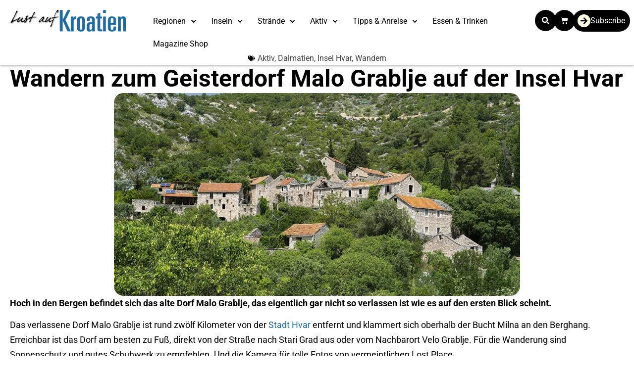

--- FILE ---
content_type: text/html; charset=utf-8
request_url: https://www.youtube-nocookie.com/embed/WaDgTMPSTFE
body_size: 46252
content:
<!DOCTYPE html><html lang="en" dir="ltr" data-cast-api-enabled="true"><head><meta name="viewport" content="width=device-width, initial-scale=1"><script nonce="ugIMUycTli7dsTLBLZzdYw">if ('undefined' == typeof Symbol || 'undefined' == typeof Symbol.iterator) {delete Array.prototype.entries;}</script><style name="www-roboto" nonce="N0V_HVTbm_WuIl3uTrfziQ">@font-face{font-family:'Roboto';font-style:normal;font-weight:400;font-stretch:100%;src:url(//fonts.gstatic.com/s/roboto/v48/KFO7CnqEu92Fr1ME7kSn66aGLdTylUAMa3GUBHMdazTgWw.woff2)format('woff2');unicode-range:U+0460-052F,U+1C80-1C8A,U+20B4,U+2DE0-2DFF,U+A640-A69F,U+FE2E-FE2F;}@font-face{font-family:'Roboto';font-style:normal;font-weight:400;font-stretch:100%;src:url(//fonts.gstatic.com/s/roboto/v48/KFO7CnqEu92Fr1ME7kSn66aGLdTylUAMa3iUBHMdazTgWw.woff2)format('woff2');unicode-range:U+0301,U+0400-045F,U+0490-0491,U+04B0-04B1,U+2116;}@font-face{font-family:'Roboto';font-style:normal;font-weight:400;font-stretch:100%;src:url(//fonts.gstatic.com/s/roboto/v48/KFO7CnqEu92Fr1ME7kSn66aGLdTylUAMa3CUBHMdazTgWw.woff2)format('woff2');unicode-range:U+1F00-1FFF;}@font-face{font-family:'Roboto';font-style:normal;font-weight:400;font-stretch:100%;src:url(//fonts.gstatic.com/s/roboto/v48/KFO7CnqEu92Fr1ME7kSn66aGLdTylUAMa3-UBHMdazTgWw.woff2)format('woff2');unicode-range:U+0370-0377,U+037A-037F,U+0384-038A,U+038C,U+038E-03A1,U+03A3-03FF;}@font-face{font-family:'Roboto';font-style:normal;font-weight:400;font-stretch:100%;src:url(//fonts.gstatic.com/s/roboto/v48/KFO7CnqEu92Fr1ME7kSn66aGLdTylUAMawCUBHMdazTgWw.woff2)format('woff2');unicode-range:U+0302-0303,U+0305,U+0307-0308,U+0310,U+0312,U+0315,U+031A,U+0326-0327,U+032C,U+032F-0330,U+0332-0333,U+0338,U+033A,U+0346,U+034D,U+0391-03A1,U+03A3-03A9,U+03B1-03C9,U+03D1,U+03D5-03D6,U+03F0-03F1,U+03F4-03F5,U+2016-2017,U+2034-2038,U+203C,U+2040,U+2043,U+2047,U+2050,U+2057,U+205F,U+2070-2071,U+2074-208E,U+2090-209C,U+20D0-20DC,U+20E1,U+20E5-20EF,U+2100-2112,U+2114-2115,U+2117-2121,U+2123-214F,U+2190,U+2192,U+2194-21AE,U+21B0-21E5,U+21F1-21F2,U+21F4-2211,U+2213-2214,U+2216-22FF,U+2308-230B,U+2310,U+2319,U+231C-2321,U+2336-237A,U+237C,U+2395,U+239B-23B7,U+23D0,U+23DC-23E1,U+2474-2475,U+25AF,U+25B3,U+25B7,U+25BD,U+25C1,U+25CA,U+25CC,U+25FB,U+266D-266F,U+27C0-27FF,U+2900-2AFF,U+2B0E-2B11,U+2B30-2B4C,U+2BFE,U+3030,U+FF5B,U+FF5D,U+1D400-1D7FF,U+1EE00-1EEFF;}@font-face{font-family:'Roboto';font-style:normal;font-weight:400;font-stretch:100%;src:url(//fonts.gstatic.com/s/roboto/v48/KFO7CnqEu92Fr1ME7kSn66aGLdTylUAMaxKUBHMdazTgWw.woff2)format('woff2');unicode-range:U+0001-000C,U+000E-001F,U+007F-009F,U+20DD-20E0,U+20E2-20E4,U+2150-218F,U+2190,U+2192,U+2194-2199,U+21AF,U+21E6-21F0,U+21F3,U+2218-2219,U+2299,U+22C4-22C6,U+2300-243F,U+2440-244A,U+2460-24FF,U+25A0-27BF,U+2800-28FF,U+2921-2922,U+2981,U+29BF,U+29EB,U+2B00-2BFF,U+4DC0-4DFF,U+FFF9-FFFB,U+10140-1018E,U+10190-1019C,U+101A0,U+101D0-101FD,U+102E0-102FB,U+10E60-10E7E,U+1D2C0-1D2D3,U+1D2E0-1D37F,U+1F000-1F0FF,U+1F100-1F1AD,U+1F1E6-1F1FF,U+1F30D-1F30F,U+1F315,U+1F31C,U+1F31E,U+1F320-1F32C,U+1F336,U+1F378,U+1F37D,U+1F382,U+1F393-1F39F,U+1F3A7-1F3A8,U+1F3AC-1F3AF,U+1F3C2,U+1F3C4-1F3C6,U+1F3CA-1F3CE,U+1F3D4-1F3E0,U+1F3ED,U+1F3F1-1F3F3,U+1F3F5-1F3F7,U+1F408,U+1F415,U+1F41F,U+1F426,U+1F43F,U+1F441-1F442,U+1F444,U+1F446-1F449,U+1F44C-1F44E,U+1F453,U+1F46A,U+1F47D,U+1F4A3,U+1F4B0,U+1F4B3,U+1F4B9,U+1F4BB,U+1F4BF,U+1F4C8-1F4CB,U+1F4D6,U+1F4DA,U+1F4DF,U+1F4E3-1F4E6,U+1F4EA-1F4ED,U+1F4F7,U+1F4F9-1F4FB,U+1F4FD-1F4FE,U+1F503,U+1F507-1F50B,U+1F50D,U+1F512-1F513,U+1F53E-1F54A,U+1F54F-1F5FA,U+1F610,U+1F650-1F67F,U+1F687,U+1F68D,U+1F691,U+1F694,U+1F698,U+1F6AD,U+1F6B2,U+1F6B9-1F6BA,U+1F6BC,U+1F6C6-1F6CF,U+1F6D3-1F6D7,U+1F6E0-1F6EA,U+1F6F0-1F6F3,U+1F6F7-1F6FC,U+1F700-1F7FF,U+1F800-1F80B,U+1F810-1F847,U+1F850-1F859,U+1F860-1F887,U+1F890-1F8AD,U+1F8B0-1F8BB,U+1F8C0-1F8C1,U+1F900-1F90B,U+1F93B,U+1F946,U+1F984,U+1F996,U+1F9E9,U+1FA00-1FA6F,U+1FA70-1FA7C,U+1FA80-1FA89,U+1FA8F-1FAC6,U+1FACE-1FADC,U+1FADF-1FAE9,U+1FAF0-1FAF8,U+1FB00-1FBFF;}@font-face{font-family:'Roboto';font-style:normal;font-weight:400;font-stretch:100%;src:url(//fonts.gstatic.com/s/roboto/v48/KFO7CnqEu92Fr1ME7kSn66aGLdTylUAMa3OUBHMdazTgWw.woff2)format('woff2');unicode-range:U+0102-0103,U+0110-0111,U+0128-0129,U+0168-0169,U+01A0-01A1,U+01AF-01B0,U+0300-0301,U+0303-0304,U+0308-0309,U+0323,U+0329,U+1EA0-1EF9,U+20AB;}@font-face{font-family:'Roboto';font-style:normal;font-weight:400;font-stretch:100%;src:url(//fonts.gstatic.com/s/roboto/v48/KFO7CnqEu92Fr1ME7kSn66aGLdTylUAMa3KUBHMdazTgWw.woff2)format('woff2');unicode-range:U+0100-02BA,U+02BD-02C5,U+02C7-02CC,U+02CE-02D7,U+02DD-02FF,U+0304,U+0308,U+0329,U+1D00-1DBF,U+1E00-1E9F,U+1EF2-1EFF,U+2020,U+20A0-20AB,U+20AD-20C0,U+2113,U+2C60-2C7F,U+A720-A7FF;}@font-face{font-family:'Roboto';font-style:normal;font-weight:400;font-stretch:100%;src:url(//fonts.gstatic.com/s/roboto/v48/KFO7CnqEu92Fr1ME7kSn66aGLdTylUAMa3yUBHMdazQ.woff2)format('woff2');unicode-range:U+0000-00FF,U+0131,U+0152-0153,U+02BB-02BC,U+02C6,U+02DA,U+02DC,U+0304,U+0308,U+0329,U+2000-206F,U+20AC,U+2122,U+2191,U+2193,U+2212,U+2215,U+FEFF,U+FFFD;}@font-face{font-family:'Roboto';font-style:normal;font-weight:500;font-stretch:100%;src:url(//fonts.gstatic.com/s/roboto/v48/KFO7CnqEu92Fr1ME7kSn66aGLdTylUAMa3GUBHMdazTgWw.woff2)format('woff2');unicode-range:U+0460-052F,U+1C80-1C8A,U+20B4,U+2DE0-2DFF,U+A640-A69F,U+FE2E-FE2F;}@font-face{font-family:'Roboto';font-style:normal;font-weight:500;font-stretch:100%;src:url(//fonts.gstatic.com/s/roboto/v48/KFO7CnqEu92Fr1ME7kSn66aGLdTylUAMa3iUBHMdazTgWw.woff2)format('woff2');unicode-range:U+0301,U+0400-045F,U+0490-0491,U+04B0-04B1,U+2116;}@font-face{font-family:'Roboto';font-style:normal;font-weight:500;font-stretch:100%;src:url(//fonts.gstatic.com/s/roboto/v48/KFO7CnqEu92Fr1ME7kSn66aGLdTylUAMa3CUBHMdazTgWw.woff2)format('woff2');unicode-range:U+1F00-1FFF;}@font-face{font-family:'Roboto';font-style:normal;font-weight:500;font-stretch:100%;src:url(//fonts.gstatic.com/s/roboto/v48/KFO7CnqEu92Fr1ME7kSn66aGLdTylUAMa3-UBHMdazTgWw.woff2)format('woff2');unicode-range:U+0370-0377,U+037A-037F,U+0384-038A,U+038C,U+038E-03A1,U+03A3-03FF;}@font-face{font-family:'Roboto';font-style:normal;font-weight:500;font-stretch:100%;src:url(//fonts.gstatic.com/s/roboto/v48/KFO7CnqEu92Fr1ME7kSn66aGLdTylUAMawCUBHMdazTgWw.woff2)format('woff2');unicode-range:U+0302-0303,U+0305,U+0307-0308,U+0310,U+0312,U+0315,U+031A,U+0326-0327,U+032C,U+032F-0330,U+0332-0333,U+0338,U+033A,U+0346,U+034D,U+0391-03A1,U+03A3-03A9,U+03B1-03C9,U+03D1,U+03D5-03D6,U+03F0-03F1,U+03F4-03F5,U+2016-2017,U+2034-2038,U+203C,U+2040,U+2043,U+2047,U+2050,U+2057,U+205F,U+2070-2071,U+2074-208E,U+2090-209C,U+20D0-20DC,U+20E1,U+20E5-20EF,U+2100-2112,U+2114-2115,U+2117-2121,U+2123-214F,U+2190,U+2192,U+2194-21AE,U+21B0-21E5,U+21F1-21F2,U+21F4-2211,U+2213-2214,U+2216-22FF,U+2308-230B,U+2310,U+2319,U+231C-2321,U+2336-237A,U+237C,U+2395,U+239B-23B7,U+23D0,U+23DC-23E1,U+2474-2475,U+25AF,U+25B3,U+25B7,U+25BD,U+25C1,U+25CA,U+25CC,U+25FB,U+266D-266F,U+27C0-27FF,U+2900-2AFF,U+2B0E-2B11,U+2B30-2B4C,U+2BFE,U+3030,U+FF5B,U+FF5D,U+1D400-1D7FF,U+1EE00-1EEFF;}@font-face{font-family:'Roboto';font-style:normal;font-weight:500;font-stretch:100%;src:url(//fonts.gstatic.com/s/roboto/v48/KFO7CnqEu92Fr1ME7kSn66aGLdTylUAMaxKUBHMdazTgWw.woff2)format('woff2');unicode-range:U+0001-000C,U+000E-001F,U+007F-009F,U+20DD-20E0,U+20E2-20E4,U+2150-218F,U+2190,U+2192,U+2194-2199,U+21AF,U+21E6-21F0,U+21F3,U+2218-2219,U+2299,U+22C4-22C6,U+2300-243F,U+2440-244A,U+2460-24FF,U+25A0-27BF,U+2800-28FF,U+2921-2922,U+2981,U+29BF,U+29EB,U+2B00-2BFF,U+4DC0-4DFF,U+FFF9-FFFB,U+10140-1018E,U+10190-1019C,U+101A0,U+101D0-101FD,U+102E0-102FB,U+10E60-10E7E,U+1D2C0-1D2D3,U+1D2E0-1D37F,U+1F000-1F0FF,U+1F100-1F1AD,U+1F1E6-1F1FF,U+1F30D-1F30F,U+1F315,U+1F31C,U+1F31E,U+1F320-1F32C,U+1F336,U+1F378,U+1F37D,U+1F382,U+1F393-1F39F,U+1F3A7-1F3A8,U+1F3AC-1F3AF,U+1F3C2,U+1F3C4-1F3C6,U+1F3CA-1F3CE,U+1F3D4-1F3E0,U+1F3ED,U+1F3F1-1F3F3,U+1F3F5-1F3F7,U+1F408,U+1F415,U+1F41F,U+1F426,U+1F43F,U+1F441-1F442,U+1F444,U+1F446-1F449,U+1F44C-1F44E,U+1F453,U+1F46A,U+1F47D,U+1F4A3,U+1F4B0,U+1F4B3,U+1F4B9,U+1F4BB,U+1F4BF,U+1F4C8-1F4CB,U+1F4D6,U+1F4DA,U+1F4DF,U+1F4E3-1F4E6,U+1F4EA-1F4ED,U+1F4F7,U+1F4F9-1F4FB,U+1F4FD-1F4FE,U+1F503,U+1F507-1F50B,U+1F50D,U+1F512-1F513,U+1F53E-1F54A,U+1F54F-1F5FA,U+1F610,U+1F650-1F67F,U+1F687,U+1F68D,U+1F691,U+1F694,U+1F698,U+1F6AD,U+1F6B2,U+1F6B9-1F6BA,U+1F6BC,U+1F6C6-1F6CF,U+1F6D3-1F6D7,U+1F6E0-1F6EA,U+1F6F0-1F6F3,U+1F6F7-1F6FC,U+1F700-1F7FF,U+1F800-1F80B,U+1F810-1F847,U+1F850-1F859,U+1F860-1F887,U+1F890-1F8AD,U+1F8B0-1F8BB,U+1F8C0-1F8C1,U+1F900-1F90B,U+1F93B,U+1F946,U+1F984,U+1F996,U+1F9E9,U+1FA00-1FA6F,U+1FA70-1FA7C,U+1FA80-1FA89,U+1FA8F-1FAC6,U+1FACE-1FADC,U+1FADF-1FAE9,U+1FAF0-1FAF8,U+1FB00-1FBFF;}@font-face{font-family:'Roboto';font-style:normal;font-weight:500;font-stretch:100%;src:url(//fonts.gstatic.com/s/roboto/v48/KFO7CnqEu92Fr1ME7kSn66aGLdTylUAMa3OUBHMdazTgWw.woff2)format('woff2');unicode-range:U+0102-0103,U+0110-0111,U+0128-0129,U+0168-0169,U+01A0-01A1,U+01AF-01B0,U+0300-0301,U+0303-0304,U+0308-0309,U+0323,U+0329,U+1EA0-1EF9,U+20AB;}@font-face{font-family:'Roboto';font-style:normal;font-weight:500;font-stretch:100%;src:url(//fonts.gstatic.com/s/roboto/v48/KFO7CnqEu92Fr1ME7kSn66aGLdTylUAMa3KUBHMdazTgWw.woff2)format('woff2');unicode-range:U+0100-02BA,U+02BD-02C5,U+02C7-02CC,U+02CE-02D7,U+02DD-02FF,U+0304,U+0308,U+0329,U+1D00-1DBF,U+1E00-1E9F,U+1EF2-1EFF,U+2020,U+20A0-20AB,U+20AD-20C0,U+2113,U+2C60-2C7F,U+A720-A7FF;}@font-face{font-family:'Roboto';font-style:normal;font-weight:500;font-stretch:100%;src:url(//fonts.gstatic.com/s/roboto/v48/KFO7CnqEu92Fr1ME7kSn66aGLdTylUAMa3yUBHMdazQ.woff2)format('woff2');unicode-range:U+0000-00FF,U+0131,U+0152-0153,U+02BB-02BC,U+02C6,U+02DA,U+02DC,U+0304,U+0308,U+0329,U+2000-206F,U+20AC,U+2122,U+2191,U+2193,U+2212,U+2215,U+FEFF,U+FFFD;}</style><script name="www-roboto" nonce="ugIMUycTli7dsTLBLZzdYw">if (document.fonts && document.fonts.load) {document.fonts.load("400 10pt Roboto", "E"); document.fonts.load("500 10pt Roboto", "E");}</script><link rel="stylesheet" href="/s/player/c9168c90/www-player.css" name="www-player" nonce="N0V_HVTbm_WuIl3uTrfziQ"><style nonce="N0V_HVTbm_WuIl3uTrfziQ">html {overflow: hidden;}body {font: 12px Roboto, Arial, sans-serif; background-color: #000; color: #fff; height: 100%; width: 100%; overflow: hidden; position: absolute; margin: 0; padding: 0;}#player {width: 100%; height: 100%;}h1 {text-align: center; color: #fff;}h3 {margin-top: 6px; margin-bottom: 3px;}.player-unavailable {position: absolute; top: 0; left: 0; right: 0; bottom: 0; padding: 25px; font-size: 13px; background: url(/img/meh7.png) 50% 65% no-repeat;}.player-unavailable .message {text-align: left; margin: 0 -5px 15px; padding: 0 5px 14px; border-bottom: 1px solid #888; font-size: 19px; font-weight: normal;}.player-unavailable a {color: #167ac6; text-decoration: none;}</style><script nonce="ugIMUycTli7dsTLBLZzdYw">var ytcsi={gt:function(n){n=(n||"")+"data_";return ytcsi[n]||(ytcsi[n]={tick:{},info:{},gel:{preLoggedGelInfos:[]}})},now:window.performance&&window.performance.timing&&window.performance.now&&window.performance.timing.navigationStart?function(){return window.performance.timing.navigationStart+window.performance.now()}:function(){return(new Date).getTime()},tick:function(l,t,n){var ticks=ytcsi.gt(n).tick;var v=t||ytcsi.now();if(ticks[l]){ticks["_"+l]=ticks["_"+l]||[ticks[l]];ticks["_"+l].push(v)}ticks[l]=
v},info:function(k,v,n){ytcsi.gt(n).info[k]=v},infoGel:function(p,n){ytcsi.gt(n).gel.preLoggedGelInfos.push(p)},setStart:function(t,n){ytcsi.tick("_start",t,n)}};
(function(w,d){function isGecko(){if(!w.navigator)return false;try{if(w.navigator.userAgentData&&w.navigator.userAgentData.brands&&w.navigator.userAgentData.brands.length){var brands=w.navigator.userAgentData.brands;var i=0;for(;i<brands.length;i++)if(brands[i]&&brands[i].brand==="Firefox")return true;return false}}catch(e){setTimeout(function(){throw e;})}if(!w.navigator.userAgent)return false;var ua=w.navigator.userAgent;return ua.indexOf("Gecko")>0&&ua.toLowerCase().indexOf("webkit")<0&&ua.indexOf("Edge")<
0&&ua.indexOf("Trident")<0&&ua.indexOf("MSIE")<0}ytcsi.setStart(w.performance?w.performance.timing.responseStart:null);var isPrerender=(d.visibilityState||d.webkitVisibilityState)=="prerender";var vName=!d.visibilityState&&d.webkitVisibilityState?"webkitvisibilitychange":"visibilitychange";if(isPrerender){var startTick=function(){ytcsi.setStart();d.removeEventListener(vName,startTick)};d.addEventListener(vName,startTick,false)}if(d.addEventListener)d.addEventListener(vName,function(){ytcsi.tick("vc")},
false);if(isGecko()){var isHidden=(d.visibilityState||d.webkitVisibilityState)=="hidden";if(isHidden)ytcsi.tick("vc")}var slt=function(el,t){setTimeout(function(){var n=ytcsi.now();el.loadTime=n;if(el.slt)el.slt()},t)};w.__ytRIL=function(el){if(!el.getAttribute("data-thumb"))if(w.requestAnimationFrame)w.requestAnimationFrame(function(){slt(el,0)});else slt(el,16)}})(window,document);
</script><script nonce="ugIMUycTli7dsTLBLZzdYw">var ytcfg={d:function(){return window.yt&&yt.config_||ytcfg.data_||(ytcfg.data_={})},get:function(k,o){return k in ytcfg.d()?ytcfg.d()[k]:o},set:function(){var a=arguments;if(a.length>1)ytcfg.d()[a[0]]=a[1];else{var k;for(k in a[0])ytcfg.d()[k]=a[0][k]}}};
ytcfg.set({"CLIENT_CANARY_STATE":"none","DEVICE":"cbr\u003dChrome\u0026cbrand\u003dapple\u0026cbrver\u003d131.0.0.0\u0026ceng\u003dWebKit\u0026cengver\u003d537.36\u0026cos\u003dMacintosh\u0026cosver\u003d10_15_7\u0026cplatform\u003dDESKTOP","EVENT_ID":"dvF2aZmlLLW7lssPpe2IiAg","EXPERIMENT_FLAGS":{"ab_det_apm":true,"ab_det_el_h":true,"ab_det_em_inj":true,"ab_l_sig_st":true,"ab_l_sig_st_e":true,"ab_mis_log_err":true,"action_companion_center_align_description":true,"allow_skip_networkless":true,"always_send_and_write":true,"att_web_record_metrics":true,"attmusi":true,"c3_enable_button_impression_logging":true,"c3_watch_page_component":true,"cancel_pending_navs":true,"clean_up_manual_attribution_header":true,"config_age_report_killswitch":true,"cow_optimize_idom_compat":true,"csi_on_gel":true,"delhi_mweb_colorful_sd":true,"delhi_mweb_colorful_sd_v2":true,"deprecate_pair_servlet_enabled":true,"desktop_sparkles_light_cta_button":true,"disable_cached_masthead_data":true,"disable_child_node_auto_formatted_strings":true,"disable_log_to_visitor_layer":true,"disable_pacf_logging_for_memory_limited_tv":true,"embeds_enable_eid_enforcement_for_youtube":true,"embeds_enable_info_panel_dismissal":true,"embeds_enable_pfp_always_unbranded":true,"embeds_muted_autoplay_sound_fix":true,"embeds_serve_es6_client":true,"embeds_web_nwl_disable_nocookie":true,"embeds_web_updated_shorts_definition_fix":true,"enable_active_view_display_ad_renderer_web_home":true,"enable_ad_disclosure_banner_a11y_fix":true,"enable_client_sli_logging":true,"enable_client_streamz_web":true,"enable_client_ve_spec":true,"enable_cloud_save_error_popup_after_retry":true,"enable_dai_sdf_h5_preroll":true,"enable_datasync_id_header_in_web_vss_pings":true,"enable_default_mono_cta_migration_web_client":true,"enable_docked_chat_messages":true,"enable_entity_store_from_dependency_injection":true,"enable_inline_muted_playback_on_web_search":true,"enable_inline_muted_playback_on_web_search_for_vdc":true,"enable_inline_muted_playback_on_web_search_for_vdcb":true,"enable_is_mini_app_page_active_bugfix":true,"enable_logging_first_user_action_after_game_ready":true,"enable_ltc_param_fetch_from_innertube":true,"enable_masthead_mweb_padding_fix":true,"enable_menu_renderer_button_in_mweb_hclr":true,"enable_mini_app_command_handler_mweb_fix":true,"enable_mini_guide_downloads_item":true,"enable_mixed_direction_formatted_strings":true,"enable_mweb_new_caption_language_picker":true,"enable_names_handles_account_switcher":true,"enable_network_request_logging_on_game_events":true,"enable_new_paid_product_placement":true,"enable_open_in_new_tab_icon_for_short_dr_for_desktop_search":true,"enable_open_yt_content":true,"enable_origin_query_parameter_bugfix":true,"enable_pause_ads_on_ytv_html5":true,"enable_payments_purchase_manager":true,"enable_pdp_icon_prefetch":true,"enable_pl_r_si_fa":true,"enable_place_pivot_url":true,"enable_pv_screen_modern_text":true,"enable_removing_navbar_title_on_hashtag_page_mweb":true,"enable_rta_manager":true,"enable_sdf_companion_h5":true,"enable_sdf_dai_h5_midroll":true,"enable_sdf_h5_endemic_mid_post_roll":true,"enable_sdf_on_h5_unplugged_vod_midroll":true,"enable_sdf_shorts_player_bytes_h5":true,"enable_sending_unwrapped_game_audio_as_serialized_metadata":true,"enable_sfv_effect_pivot_url":true,"enable_shorts_new_carousel":true,"enable_skip_ad_guidance_prompt":true,"enable_skippable_ads_for_unplugged_ad_pod":true,"enable_smearing_expansion_dai":true,"enable_time_out_messages":true,"enable_timeline_view_modern_transcript_fe":true,"enable_video_display_compact_button_group_for_desktop_search":true,"enable_web_delhi_icons":true,"enable_web_home_top_landscape_image_layout_level_click":true,"enable_web_tiered_gel":true,"enable_window_constrained_buy_flow_dialog":true,"enable_wiz_queue_effect_and_on_init_initial_runs":true,"enable_ypc_spinners":true,"enable_yt_ata_iframe_authuser":true,"export_networkless_options":true,"export_player_version_to_ytconfig":true,"fill_single_video_with_notify_to_lasr":true,"fix_ad_miniplayer_controls_rendering":true,"fix_ads_tracking_for_swf_config_deprecation_mweb":true,"h5_companion_enable_adcpn_macro_substitution_for_click_pings":true,"h5_inplayer_enable_adcpn_macro_substitution_for_click_pings":true,"h5_reset_cache_and_filter_before_update_masthead":true,"hide_channel_creation_title_for_mweb":true,"high_ccv_client_side_caching_h5":true,"html5_log_trigger_events_with_debug_data":true,"html5_ssdai_enable_media_end_cue_range":true,"il_attach_cache_limit":true,"il_use_view_model_logging_context":true,"is_browser_support_for_webcam_streaming":true,"json_condensed_response":true,"kev_adb_pg":true,"kevlar_gel_error_routing":true,"kevlar_watch_cinematics":true,"live_chat_enable_controller_extraction":true,"live_chat_enable_rta_manager":true,"log_click_with_layer_from_element_in_command_handler":true,"mdx_enable_privacy_disclosure_ui":true,"mdx_load_cast_api_bootstrap_script":true,"medium_progress_bar_modification":true,"migrate_remaining_web_ad_badges_to_innertube":true,"mobile_account_menu_refresh":true,"mweb_account_linking_noapp":true,"mweb_after_render_to_scheduler":true,"mweb_allow_modern_search_suggest_behavior":true,"mweb_animated_actions":true,"mweb_app_upsell_button_direct_to_app":true,"mweb_c3_enable_adaptive_signals":true,"mweb_c3_library_page_enable_recent_shelf":true,"mweb_c3_remove_web_navigation_endpoint_data":true,"mweb_c3_use_canonical_from_player_response":true,"mweb_cinematic_watch":true,"mweb_command_handler":true,"mweb_delay_watch_initial_data":true,"mweb_disable_searchbar_scroll":true,"mweb_enable_browse_chunks":true,"mweb_enable_fine_scrubbing_for_recs":true,"mweb_enable_keto_batch_player_fullscreen":true,"mweb_enable_keto_batch_player_progress_bar":true,"mweb_enable_keto_batch_player_tooltips":true,"mweb_enable_lockup_view_model_for_ucp":true,"mweb_enable_mix_panel_title_metadata":true,"mweb_enable_more_drawer":true,"mweb_enable_optional_fullscreen_landscape_locking":true,"mweb_enable_overlay_touch_manager":true,"mweb_enable_premium_carve_out_fix":true,"mweb_enable_refresh_detection":true,"mweb_enable_search_imp":true,"mweb_enable_shorts_pivot_button":true,"mweb_enable_shorts_video_preload":true,"mweb_enable_skippables_on_jio_phone":true,"mweb_enable_two_line_title_on_shorts":true,"mweb_enable_varispeed_controller":true,"mweb_enable_watch_feed_infinite_scroll":true,"mweb_enable_wrapped_unplugged_pause_membership_dialog_renderer":true,"mweb_fix_monitor_visibility_after_render":true,"mweb_force_ios_fallback_to_native_control":true,"mweb_fp_auto_fullscreen":true,"mweb_fullscreen_controls":true,"mweb_fullscreen_controls_action_buttons":true,"mweb_fullscreen_watch_system":true,"mweb_home_reactive_shorts":true,"mweb_innertube_search_command":true,"mweb_kaios_enable_autoplay_switch_view_model":true,"mweb_lang_in_html":true,"mweb_like_button_synced_with_entities":true,"mweb_logo_use_home_page_ve":true,"mweb_native_control_in_faux_fullscreen_shared":true,"mweb_player_control_on_hover":true,"mweb_player_delhi_dtts":true,"mweb_player_settings_use_bottom_sheet":true,"mweb_player_show_previous_next_buttons_in_playlist":true,"mweb_player_skip_no_op_state_changes":true,"mweb_player_user_select_none":true,"mweb_playlist_engagement_panel":true,"mweb_progress_bar_seek_on_mouse_click":true,"mweb_pull_2_full":true,"mweb_pull_2_full_enable_touch_handlers":true,"mweb_schedule_warm_watch_response":true,"mweb_searchbox_legacy_navigation":true,"mweb_see_fewer_shorts":true,"mweb_shorts_comments_panel_id_change":true,"mweb_shorts_early_continuation":true,"mweb_show_ios_smart_banner":true,"mweb_show_sign_in_button_from_header":true,"mweb_use_server_url_on_startup":true,"mweb_watch_captions_enable_auto_translate":true,"mweb_watch_captions_set_default_size":true,"mweb_watch_stop_scheduler_on_player_response":true,"mweb_watchfeed_big_thumbnails":true,"mweb_yt_searchbox":true,"networkless_logging":true,"no_client_ve_attach_unless_shown":true,"pageid_as_header_web":true,"playback_settings_use_switch_menu":true,"player_controls_autonav_fix":true,"player_controls_skip_double_signal_update":true,"polymer_bad_build_labels":true,"polymer_verifiy_app_state":true,"qoe_send_and_write":true,"remove_chevron_from_ad_disclosure_banner_h5":true,"remove_masthead_channel_banner_on_refresh":true,"remove_slot_id_exited_trigger_for_dai_in_player_slot_expire":true,"replace_client_url_parsing_with_server_signal":true,"service_worker_enabled":true,"service_worker_push_enabled":true,"service_worker_push_home_page_prompt":true,"service_worker_push_watch_page_prompt":true,"shell_load_gcf":true,"shorten_initial_gel_batch_timeout":true,"should_use_yt_voice_endpoint_in_kaios":true,"smarter_ve_dedupping":true,"speedmaster_no_seek":true,"stop_handling_click_for_non_rendering_overlay_layout":true,"suppress_error_204_logging":true,"synced_panel_scrolling_controller":true,"use_event_time_ms_header":true,"use_fifo_for_networkless":true,"use_request_time_ms_header":true,"use_session_based_sampling":true,"use_thumbnail_overlay_time_status_renderer_for_live_badge":true,"vss_final_ping_send_and_write":true,"vss_playback_use_send_and_write":true,"web_adaptive_repeat_ase":true,"web_always_load_chat_support":true,"web_animated_like":true,"web_api_url":true,"web_attributed_string_deep_equal_bugfix":true,"web_autonav_allow_off_by_default":true,"web_button_vm_refactor_disabled":true,"web_c3_log_app_init_finish":true,"web_csi_action_sampling_enabled":true,"web_dedupe_ve_grafting":true,"web_disable_backdrop_filter":true,"web_enable_ab_rsp_cl":true,"web_enable_course_icon_update":true,"web_enable_error_204":true,"web_fix_segmented_like_dislike_undefined":true,"web_gcf_hashes_innertube":true,"web_gel_timeout_cap":true,"web_metadata_carousel_elref_bugfix":true,"web_parent_target_for_sheets":true,"web_persist_server_autonav_state_on_client":true,"web_playback_associated_log_ctt":true,"web_playback_associated_ve":true,"web_prefetch_preload_video":true,"web_progress_bar_draggable":true,"web_resizable_advertiser_banner_on_masthead_safari_fix":true,"web_shorts_just_watched_on_channel_and_pivot_study":true,"web_shorts_just_watched_overlay":true,"web_shorts_wn_shelf_header_tuning":true,"web_update_panel_visibility_logging_fix":true,"web_video_attribute_view_model_a11y_fix":true,"web_watch_controls_state_signals":true,"web_wiz_attributed_string":true,"webfe_mweb_watch_microdata":true,"webfe_watch_shorts_canonical_url_fix":true,"webpo_exit_on_net_err":true,"wiz_diff_overwritable":true,"woffle_used_state_report":true,"wpo_gel_strz":true,"H5_async_logging_delay_ms":30000.0,"attention_logging_scroll_throttle":500.0,"autoplay_pause_by_lact_sampling_fraction":0.0,"cinematic_watch_effect_opacity":0.4,"log_window_onerror_fraction":0.1,"speedmaster_playback_rate":2.0,"tv_pacf_logging_sample_rate":0.01,"web_attention_logging_scroll_throttle":500.0,"web_load_prediction_threshold":0.1,"web_navigation_prediction_threshold":0.1,"web_pbj_log_warning_rate":0.0,"web_system_health_fraction":0.01,"ytidb_transaction_ended_event_rate_limit":0.02,"active_time_update_interval_ms":10000,"att_init_delay":500,"autoplay_pause_by_lact_sec":0,"botguard_async_snapshot_timeout_ms":3000,"check_navigator_accuracy_timeout_ms":0,"cinematic_watch_css_filter_blur_strength":40,"cinematic_watch_fade_out_duration":500,"close_webview_delay_ms":100,"cloud_save_game_data_rate_limit_ms":3000,"compression_disable_point":10,"custom_active_view_tos_timeout_ms":3600000,"embeds_widget_poll_interval_ms":0,"gel_min_batch_size":3,"gel_queue_timeout_max_ms":60000,"get_async_timeout_ms":60000,"hide_cta_for_home_web_video_ads_animate_in_time":2,"html5_byterate_soft_cap":0,"initial_gel_batch_timeout":2000,"max_body_size_to_compress":500000,"max_prefetch_window_sec_for_livestream_optimization":10,"min_prefetch_offset_sec_for_livestream_optimization":20,"mini_app_container_iframe_src_update_delay_ms":0,"multiple_preview_news_duration_time":11000,"mweb_c3_toast_duration_ms":5000,"mweb_deep_link_fallback_timeout_ms":10000,"mweb_delay_response_received_actions":100,"mweb_fp_dpad_rate_limit_ms":0,"mweb_fp_dpad_watch_title_clamp_lines":0,"mweb_history_manager_cache_size":100,"mweb_ios_fullscreen_playback_transition_delay_ms":500,"mweb_ios_fullscreen_system_pause_epilson_ms":0,"mweb_override_response_store_expiration_ms":0,"mweb_shorts_early_continuation_trigger_threshold":4,"mweb_w2w_max_age_seconds":0,"mweb_watch_captions_default_size":2,"neon_dark_launch_gradient_count":0,"network_polling_interval":30000,"play_click_interval_ms":30000,"play_ping_interval_ms":10000,"prefetch_comments_ms_after_video":0,"send_config_hash_timer":0,"service_worker_push_logged_out_prompt_watches":-1,"service_worker_push_prompt_cap":-1,"service_worker_push_prompt_delay_microseconds":3888000000000,"slow_compressions_before_abandon_count":4,"speedmaster_cancellation_movement_dp":10,"speedmaster_touch_activation_ms":500,"web_attention_logging_throttle":500,"web_foreground_heartbeat_interval_ms":28000,"web_gel_debounce_ms":10000,"web_logging_max_batch":100,"web_max_tracing_events":50,"web_tracing_session_replay":0,"wil_icon_max_concurrent_fetches":9999,"ytidb_remake_db_retries":3,"ytidb_reopen_db_retries":3,"WebClientReleaseProcessCritical__youtube_embeds_client_version_override":"","WebClientReleaseProcessCritical__youtube_embeds_web_client_version_override":"","WebClientReleaseProcessCritical__youtube_mweb_client_version_override":"","debug_forced_internalcountrycode":"","embeds_web_synth_ch_headers_banned_urls_regex":"","enable_web_media_service":"DISABLED","il_payload_scraping":"","live_chat_unicode_emoji_json_url":"https://www.gstatic.com/youtube/img/emojis/emojis-svg-9.json","mweb_deep_link_feature_tag_suffix":"11268432","mweb_enable_shorts_innertube_player_prefetch_trigger":"NONE","mweb_fp_dpad":"home,search,browse,channel,create_channel,experiments,settings,trending,oops,404,paid_memberships,sponsorship,premium,shorts","mweb_fp_dpad_linear_navigation":"","mweb_fp_dpad_linear_navigation_visitor":"","mweb_fp_dpad_visitor":"","mweb_preload_video_by_player_vars":"","place_pivot_triggering_container_alternate":"","place_pivot_triggering_counterfactual_container_alternate":"","service_worker_push_force_notification_prompt_tag":"1","service_worker_scope":"/","suggest_exp_str":"","web_client_version_override":"","kevlar_command_handler_command_banlist":[],"mini_app_ids_without_game_ready":["UgkxHHtsak1SC8mRGHMZewc4HzeAY3yhPPmJ","Ugkx7OgzFqE6z_5Mtf4YsotGfQNII1DF_RBm"],"web_op_signal_type_banlist":[],"web_tracing_enabled_spans":["event","command"]},"GAPI_HINT_PARAMS":"m;/_/scs/abc-static/_/js/k\u003dgapi.gapi.en.FZb77tO2YW4.O/d\u003d1/rs\u003dAHpOoo8lqavmo6ayfVxZovyDiP6g3TOVSQ/m\u003d__features__","GAPI_HOST":"https://apis.google.com","GAPI_LOCALE":"en_US","GL":"US","HL":"en","HTML_DIR":"ltr","HTML_LANG":"en","INNERTUBE_API_KEY":"AIzaSyAO_FJ2SlqU8Q4STEHLGCilw_Y9_11qcW8","INNERTUBE_API_VERSION":"v1","INNERTUBE_CLIENT_NAME":"WEB_EMBEDDED_PLAYER","INNERTUBE_CLIENT_VERSION":"1.20260122.10.00","INNERTUBE_CONTEXT":{"client":{"hl":"en","gl":"US","remoteHost":"3.12.111.163","deviceMake":"Apple","deviceModel":"","visitorData":"CgtkaV8xVVh2V1Y5USj24tvLBjIKCgJVUxIEGgAgRQ%3D%3D","userAgent":"Mozilla/5.0 (Macintosh; Intel Mac OS X 10_15_7) AppleWebKit/537.36 (KHTML, like Gecko) Chrome/131.0.0.0 Safari/537.36; ClaudeBot/1.0; +claudebot@anthropic.com),gzip(gfe)","clientName":"WEB_EMBEDDED_PLAYER","clientVersion":"1.20260122.10.00","osName":"Macintosh","osVersion":"10_15_7","originalUrl":"https://www.youtube-nocookie.com/embed/WaDgTMPSTFE","platform":"DESKTOP","clientFormFactor":"UNKNOWN_FORM_FACTOR","configInfo":{"appInstallData":"[base64]%3D%3D"},"browserName":"Chrome","browserVersion":"131.0.0.0","acceptHeader":"text/html,application/xhtml+xml,application/xml;q\u003d0.9,image/webp,image/apng,*/*;q\u003d0.8,application/signed-exchange;v\u003db3;q\u003d0.9","deviceExperimentId":"ChxOelU1T1RVeU5qa3hNVEV3TURJeU16YzNOQT09EPbi28sGGPbi28sG","rolloutToken":"CMfbyNav9fH1iwEQtMTH77KokgMYtMTH77KokgM%3D"},"user":{"lockedSafetyMode":false},"request":{"useSsl":true},"clickTracking":{"clickTrackingParams":"IhMImbjH77KokgMVtZ1lAx2lNgKB"},"thirdParty":{"embeddedPlayerContext":{"embeddedPlayerEncryptedContext":"AD5ZzFTMVDdUSCS0QEZOjtNH9Y3JIDyCLtxSQ5gXSwIy6eEFng6YtZUmIFbrYuofXco14fUZSY6aJcrR807fzZWAblanR051K3d62UtB5ZGr0J13cGE7I2cbKkLEkL2dJRTjBkGD1kxIdlcQvwKDoDnAmBGH2BoIeGm_ejLN","ancestorOriginsSupported":false}}},"INNERTUBE_CONTEXT_CLIENT_NAME":56,"INNERTUBE_CONTEXT_CLIENT_VERSION":"1.20260122.10.00","INNERTUBE_CONTEXT_GL":"US","INNERTUBE_CONTEXT_HL":"en","LATEST_ECATCHER_SERVICE_TRACKING_PARAMS":{"client.name":"WEB_EMBEDDED_PLAYER","client.jsfeat":"2021"},"LOGGED_IN":false,"PAGE_BUILD_LABEL":"youtube.embeds.web_20260122_10_RC00","PAGE_CL":859848483,"SERVER_NAME":"WebFE","VISITOR_DATA":"CgtkaV8xVVh2V1Y5USj24tvLBjIKCgJVUxIEGgAgRQ%3D%3D","WEB_PLAYER_CONTEXT_CONFIGS":{"WEB_PLAYER_CONTEXT_CONFIG_ID_EMBEDDED_PLAYER":{"rootElementId":"movie_player","jsUrl":"/s/player/c9168c90/player_ias.vflset/en_US/base.js","cssUrl":"/s/player/c9168c90/www-player.css","contextId":"WEB_PLAYER_CONTEXT_CONFIG_ID_EMBEDDED_PLAYER","eventLabel":"embedded","contentRegion":"US","hl":"en_US","hostLanguage":"en","innertubeApiKey":"AIzaSyAO_FJ2SlqU8Q4STEHLGCilw_Y9_11qcW8","innertubeApiVersion":"v1","innertubeContextClientVersion":"1.20260122.10.00","device":{"brand":"apple","model":"","browser":"Chrome","browserVersion":"131.0.0.0","os":"Macintosh","osVersion":"10_15_7","platform":"DESKTOP","interfaceName":"WEB_EMBEDDED_PLAYER","interfaceVersion":"1.20260122.10.00"},"serializedExperimentIds":"24004644,24499532,51010235,51063643,51098299,51204329,51222973,51340662,51349914,51353393,51366423,51389629,51404808,51404810,51425030,51489568,51490331,51500051,51505436,51530495,51534669,51560386,51565116,51566373,51578632,51583567,51583821,51585555,51586118,51605258,51605395,51609829,51611457,51615068,51620866,51621065,51622845,51631301,51632249,51637029,51638932,51647792,51648336,51656216,51666466,51672162,51681662,51683502,51684302,51684307,51690473,51691589,51692010,51693510,51693995,51696107,51696619,51697032,51700777,51705183,51711227,51712601,51713237,51714463,51717747,51719112,51719411,51719628,51724105,51731002,51732102,51735449,51738597,51738919,51742397,51742830,51742878,51744563,51747794","serializedExperimentFlags":"H5_async_logging_delay_ms\u003d30000.0\u0026PlayerWeb__h5_enable_advisory_rating_restrictions\u003dtrue\u0026a11y_h5_associate_survey_question\u003dtrue\u0026ab_det_apm\u003dtrue\u0026ab_det_el_h\u003dtrue\u0026ab_det_em_inj\u003dtrue\u0026ab_l_sig_st\u003dtrue\u0026ab_l_sig_st_e\u003dtrue\u0026ab_mis_log_err\u003dtrue\u0026action_companion_center_align_description\u003dtrue\u0026ad_pod_disable_companion_persist_ads_quality\u003dtrue\u0026add_stmp_logs_for_voice_boost\u003dtrue\u0026allow_autohide_on_paused_videos\u003dtrue\u0026allow_drm_override\u003dtrue\u0026allow_live_autoplay\u003dtrue\u0026allow_poltergust_autoplay\u003dtrue\u0026allow_skip_networkless\u003dtrue\u0026allow_vp9_1080p_mq_enc\u003dtrue\u0026always_cache_redirect_endpoint\u003dtrue\u0026always_send_and_write\u003dtrue\u0026annotation_module_vast_cards_load_logging_fraction\u003d0.0\u0026assign_drm_family_by_format\u003dtrue\u0026att_web_record_metrics\u003dtrue\u0026attention_logging_scroll_throttle\u003d500.0\u0026attmusi\u003dtrue\u0026autoplay_time\u003d10000\u0026autoplay_time_for_fullscreen\u003d-1\u0026autoplay_time_for_music_content\u003d-1\u0026bg_vm_reinit_threshold\u003d7200000\u0026blocked_packages_for_sps\u003d[]\u0026botguard_async_snapshot_timeout_ms\u003d3000\u0026captions_url_add_ei\u003dtrue\u0026check_navigator_accuracy_timeout_ms\u003d0\u0026clean_up_manual_attribution_header\u003dtrue\u0026compression_disable_point\u003d10\u0026cow_optimize_idom_compat\u003dtrue\u0026csi_on_gel\u003dtrue\u0026custom_active_view_tos_timeout_ms\u003d3600000\u0026dash_manifest_version\u003d5\u0026debug_bandaid_hostname\u003d\u0026debug_bandaid_port\u003d0\u0026debug_sherlog_username\u003d\u0026delhi_fast_follow_autonav_toggle\u003dtrue\u0026delhi_modern_player_default_thumbnail_percentage\u003d0.0\u0026delhi_modern_player_faster_autohide_delay_ms\u003d2000\u0026delhi_modern_player_pause_thumbnail_percentage\u003d0.6\u0026delhi_modern_web_player_blending_mode\u003d\u0026delhi_modern_web_player_disable_frosted_glass\u003dtrue\u0026delhi_modern_web_player_horizontal_volume_controls\u003dtrue\u0026delhi_modern_web_player_lhs_volume_controls\u003dtrue\u0026delhi_modern_web_player_responsive_compact_controls_threshold\u003d0\u0026deprecate_22\u003dtrue\u0026deprecate_delay_ping\u003dtrue\u0026deprecate_pair_servlet_enabled\u003dtrue\u0026desktop_sparkles_light_cta_button\u003dtrue\u0026disable_av1_setting\u003dtrue\u0026disable_branding_context\u003dtrue\u0026disable_cached_masthead_data\u003dtrue\u0026disable_channel_id_check_for_suspended_channels\u003dtrue\u0026disable_child_node_auto_formatted_strings\u003dtrue\u0026disable_lifa_for_supex_users\u003dtrue\u0026disable_log_to_visitor_layer\u003dtrue\u0026disable_mdx_connection_in_mdx_module_for_music_web\u003dtrue\u0026disable_pacf_logging_for_memory_limited_tv\u003dtrue\u0026disable_reduced_fullscreen_autoplay_countdown_for_minors\u003dtrue\u0026disable_reel_item_watch_format_filtering\u003dtrue\u0026disable_threegpp_progressive_formats\u003dtrue\u0026disable_touch_events_on_skip_button\u003dtrue\u0026edge_encryption_fill_primary_key_version\u003dtrue\u0026embeds_enable_info_panel_dismissal\u003dtrue\u0026embeds_enable_move_set_center_crop_to_public\u003dtrue\u0026embeds_enable_per_video_embed_config\u003dtrue\u0026embeds_enable_pfp_always_unbranded\u003dtrue\u0026embeds_web_lite_mode\u003d1\u0026embeds_web_nwl_disable_nocookie\u003dtrue\u0026embeds_web_synth_ch_headers_banned_urls_regex\u003d\u0026enable_active_view_display_ad_renderer_web_home\u003dtrue\u0026enable_active_view_lr_shorts_video\u003dtrue\u0026enable_active_view_web_shorts_video\u003dtrue\u0026enable_ad_cpn_macro_substitution_for_click_pings\u003dtrue\u0026enable_ad_disclosure_banner_a11y_fix\u003dtrue\u0026enable_antiscraping_web_player_expired\u003dtrue\u0026enable_app_promo_endcap_eml_on_tablet\u003dtrue\u0026enable_batched_cross_device_pings_in_gel_fanout\u003dtrue\u0026enable_cast_for_web_unplugged\u003dtrue\u0026enable_cast_on_music_web\u003dtrue\u0026enable_cipher_for_manifest_urls\u003dtrue\u0026enable_cleanup_masthead_autoplay_hack_fix\u003dtrue\u0026enable_client_page_id_header_for_first_party_pings\u003dtrue\u0026enable_client_sli_logging\u003dtrue\u0026enable_client_ve_spec\u003dtrue\u0026enable_cta_banner_on_unplugged_lr\u003dtrue\u0026enable_custom_playhead_parsing\u003dtrue\u0026enable_dai_sdf_h5_preroll\u003dtrue\u0026enable_datasync_id_header_in_web_vss_pings\u003dtrue\u0026enable_default_mono_cta_migration_web_client\u003dtrue\u0026enable_dsa_ad_badge_for_action_endcap_on_android\u003dtrue\u0026enable_dsa_ad_badge_for_action_endcap_on_ios\u003dtrue\u0026enable_entity_store_from_dependency_injection\u003dtrue\u0026enable_error_corrections_infocard_web_client\u003dtrue\u0026enable_error_corrections_infocards_icon_web\u003dtrue\u0026enable_inline_muted_playback_on_web_search\u003dtrue\u0026enable_inline_muted_playback_on_web_search_for_vdc\u003dtrue\u0026enable_inline_muted_playback_on_web_search_for_vdcb\u003dtrue\u0026enable_inline_playback_in_ustreamer_config\u003dtrue\u0026enable_kabuki_comments_on_shorts\u003ddisabled\u0026enable_ltc_param_fetch_from_innertube\u003dtrue\u0026enable_mixed_direction_formatted_strings\u003dtrue\u0026enable_modern_skip_button_on_web\u003dtrue\u0026enable_new_paid_product_placement\u003dtrue\u0026enable_open_in_new_tab_icon_for_short_dr_for_desktop_search\u003dtrue\u0026enable_out_of_stock_text_all_surfaces\u003dtrue\u0026enable_paid_content_overlay_bugfix\u003dtrue\u0026enable_pause_ads_on_ytv_html5\u003dtrue\u0026enable_pl_r_si_fa\u003dtrue\u0026enable_policy_based_hqa_filter_in_watch_server\u003dtrue\u0026enable_progres_commands_lr_feeds\u003dtrue\u0026enable_progress_commands_lr_shorts\u003dtrue\u0026enable_publishing_region_param_in_sus\u003dtrue\u0026enable_pv_screen_modern_text\u003dtrue\u0026enable_rpr_token_on_ltl_lookup\u003dtrue\u0026enable_sdf_companion_h5\u003dtrue\u0026enable_sdf_dai_h5_midroll\u003dtrue\u0026enable_sdf_h5_endemic_mid_post_roll\u003dtrue\u0026enable_sdf_on_h5_unplugged_vod_midroll\u003dtrue\u0026enable_sdf_shorts_player_bytes_h5\u003dtrue\u0026enable_server_driven_abr\u003dtrue\u0026enable_server_driven_abr_for_backgroundable\u003dtrue\u0026enable_server_driven_abr_url_generation\u003dtrue\u0026enable_server_driven_readahead\u003dtrue\u0026enable_skip_ad_guidance_prompt\u003dtrue\u0026enable_skip_to_next_messaging\u003dtrue\u0026enable_skippable_ads_for_unplugged_ad_pod\u003dtrue\u0026enable_smart_skip_player_controls_shown_on_web\u003dtrue\u0026enable_smart_skip_player_controls_shown_on_web_increased_triggering_sensitivity\u003dtrue\u0026enable_smart_skip_speedmaster_on_web\u003dtrue\u0026enable_smearing_expansion_dai\u003dtrue\u0026enable_split_screen_ad_baseline_experience_endemic_live_h5\u003dtrue\u0026enable_to_call_playready_backend_directly\u003dtrue\u0026enable_unified_action_endcap_on_web\u003dtrue\u0026enable_video_display_compact_button_group_for_desktop_search\u003dtrue\u0026enable_voice_boost_feature\u003dtrue\u0026enable_vp9_appletv5_on_server\u003dtrue\u0026enable_watch_server_rejected_formats_logging\u003dtrue\u0026enable_web_delhi_icons\u003dtrue\u0026enable_web_home_top_landscape_image_layout_level_click\u003dtrue\u0026enable_web_media_session_metadata_fix\u003dtrue\u0026enable_web_premium_varispeed_upsell\u003dtrue\u0026enable_web_tiered_gel\u003dtrue\u0026enable_wiz_queue_effect_and_on_init_initial_runs\u003dtrue\u0026enable_yt_ata_iframe_authuser\u003dtrue\u0026enable_ytv_csdai_vp9\u003dtrue\u0026export_networkless_options\u003dtrue\u0026export_player_version_to_ytconfig\u003dtrue\u0026fill_live_request_config_in_ustreamer_config\u003dtrue\u0026fill_single_video_with_notify_to_lasr\u003dtrue\u0026filter_vb_without_non_vb_equivalents\u003dtrue\u0026filter_vp9_for_live_dai\u003dtrue\u0026fix_ad_miniplayer_controls_rendering\u003dtrue\u0026fix_ads_tracking_for_swf_config_deprecation_mweb\u003dtrue\u0026fix_h5_toggle_button_a11y\u003dtrue\u0026fix_survey_color_contrast_on_destop\u003dtrue\u0026fix_toggle_button_role_for_ad_components\u003dtrue\u0026fresca_polling_delay_override\u003d0\u0026gab_return_sabr_ssdai_config\u003dtrue\u0026gel_min_batch_size\u003d3\u0026gel_queue_timeout_max_ms\u003d60000\u0026gvi_channel_client_screen\u003dtrue\u0026h5_companion_enable_adcpn_macro_substitution_for_click_pings\u003dtrue\u0026h5_enable_ad_mbs\u003dtrue\u0026h5_inplayer_enable_adcpn_macro_substitution_for_click_pings\u003dtrue\u0026h5_reset_cache_and_filter_before_update_masthead\u003dtrue\u0026heatseeker_decoration_threshold\u003d0.0\u0026hfr_dropped_framerate_fallback_threshold\u003d0\u0026hide_cta_for_home_web_video_ads_animate_in_time\u003d2\u0026high_ccv_client_side_caching_h5\u003dtrue\u0026hls_use_new_codecs_string_api\u003dtrue\u0026html5_ad_timeout_ms\u003d0\u0026html5_adaptation_step_count\u003d0\u0026html5_ads_preroll_lock_timeout_delay_ms\u003d15000\u0026html5_allow_multiview_tile_preload\u003dtrue\u0026html5_allow_video_keyframe_without_audio\u003dtrue\u0026html5_apply_min_failures\u003dtrue\u0026html5_apply_start_time_within_ads_for_ssdai_transitions\u003dtrue\u0026html5_atr_disable_force_fallback\u003dtrue\u0026html5_att_playback_timeout_ms\u003d30000\u0026html5_attach_num_random_bytes_to_bandaid\u003d0\u0026html5_attach_po_token_to_bandaid\u003dtrue\u0026html5_autonav_cap_idle_secs\u003d0\u0026html5_autonav_quality_cap\u003d720\u0026html5_autoplay_default_quality_cap\u003d0\u0026html5_auxiliary_estimate_weight\u003d0.0\u0026html5_av1_ordinal_cap\u003d0\u0026html5_bandaid_attach_content_po_token\u003dtrue\u0026html5_block_pip_safari_delay\u003d0\u0026html5_bypass_contention_secs\u003d0.0\u0026html5_byterate_soft_cap\u003d0\u0026html5_check_for_idle_network_interval_ms\u003d-1\u0026html5_chipset_soft_cap\u003d8192\u0026html5_consume_all_buffered_bytes_one_poll\u003dtrue\u0026html5_continuous_goodput_probe_interval_ms\u003d0\u0026html5_d6de4_cloud_project_number\u003d868618676952\u0026html5_d6de4_defer_timeout_ms\u003d0\u0026html5_debug_data_log_probability\u003d0.0\u0026html5_decode_to_texture_cap\u003dtrue\u0026html5_default_ad_gain\u003d0.5\u0026html5_default_av1_threshold\u003d0\u0026html5_default_quality_cap\u003d0\u0026html5_defer_fetch_att_ms\u003d0\u0026html5_delayed_retry_count\u003d1\u0026html5_delayed_retry_delay_ms\u003d5000\u0026html5_deprecate_adservice\u003dtrue\u0026html5_deprecate_manifestful_fallback\u003dtrue\u0026html5_deprecate_video_tag_pool\u003dtrue\u0026html5_desktop_vr180_allow_panning\u003dtrue\u0026html5_df_downgrade_thresh\u003d0.6\u0026html5_disable_loop_range_for_shorts_ads\u003dtrue\u0026html5_disable_move_pssh_to_moov\u003dtrue\u0026html5_disable_non_contiguous\u003dtrue\u0026html5_disable_ustreamer_constraint_for_sabr\u003dtrue\u0026html5_disable_web_safari_dai\u003dtrue\u0026html5_displayed_frame_rate_downgrade_threshold\u003d45\u0026html5_drm_byterate_soft_cap\u003d0\u0026html5_drm_check_all_key_error_states\u003dtrue\u0026html5_drm_cpi_license_key\u003dtrue\u0026html5_drm_live_byterate_soft_cap\u003d0\u0026html5_early_media_for_sharper_shorts\u003dtrue\u0026html5_enable_ac3\u003dtrue\u0026html5_enable_audio_track_stickiness\u003dtrue\u0026html5_enable_audio_track_stickiness_phase_two\u003dtrue\u0026html5_enable_caption_changes_for_mosaic\u003dtrue\u0026html5_enable_composite_embargo\u003dtrue\u0026html5_enable_d6de4\u003dtrue\u0026html5_enable_d6de4_cold_start_and_error\u003dtrue\u0026html5_enable_d6de4_idle_priority_job\u003dtrue\u0026html5_enable_drc\u003dtrue\u0026html5_enable_drc_toggle_api\u003dtrue\u0026html5_enable_eac3\u003dtrue\u0026html5_enable_embedded_player_visibility_signals\u003dtrue\u0026html5_enable_oduc\u003dtrue\u0026html5_enable_sabr_from_watch_server\u003dtrue\u0026html5_enable_sabr_host_fallback\u003dtrue\u0026html5_enable_server_driven_request_cancellation\u003dtrue\u0026html5_enable_sps_retry_backoff_metadata_requests\u003dtrue\u0026html5_enable_ssdai_transition_with_only_enter_cuerange\u003dtrue\u0026html5_enable_triggering_cuepoint_for_slot\u003dtrue\u0026html5_enable_tvos_dash\u003dtrue\u0026html5_enable_tvos_encrypted_vp9\u003dtrue\u0026html5_enable_widevine_for_alc\u003dtrue\u0026html5_enable_widevine_for_fast_linear\u003dtrue\u0026html5_encourage_array_coalescing\u003dtrue\u0026html5_fill_default_mosaic_audio_track_id\u003dtrue\u0026html5_fix_multi_audio_offline_playback\u003dtrue\u0026html5_fixed_media_duration_for_request\u003d0\u0026html5_force_sabr_from_watch_server_for_dfss\u003dtrue\u0026html5_forward_click_tracking_params_on_reload\u003dtrue\u0026html5_gapless_ad_autoplay_on_video_to_ad_only\u003dtrue\u0026html5_gapless_ended_transition_buffer_ms\u003d200\u0026html5_gapless_handoff_close_end_long_rebuffer_cfl\u003dtrue\u0026html5_gapless_handoff_close_end_long_rebuffer_delay_ms\u003d0\u0026html5_gapless_loop_seek_offset_in_milli\u003d0\u0026html5_gapless_slow_seek_cfl\u003dtrue\u0026html5_gapless_slow_seek_delay_ms\u003d0\u0026html5_gapless_slow_start_delay_ms\u003d0\u0026html5_generate_content_po_token\u003dtrue\u0026html5_generate_session_po_token\u003dtrue\u0026html5_gl_fps_threshold\u003d0\u0026html5_hard_cap_max_vertical_resolution_for_shorts\u003d0\u0026html5_hdcp_probing_stream_url\u003d\u0026html5_head_miss_secs\u003d0.0\u0026html5_hfr_quality_cap\u003d0\u0026html5_high_res_logging_percent\u003d0.01\u0026html5_hopeless_secs\u003d0\u0026html5_huli_ssdai_use_playback_state\u003dtrue\u0026html5_idle_rate_limit_ms\u003d0\u0026html5_ignore_sabrseek_during_adskip\u003dtrue\u0026html5_innertube_heartbeats_for_fairplay\u003dtrue\u0026html5_innertube_heartbeats_for_playready\u003dtrue\u0026html5_innertube_heartbeats_for_widevine\u003dtrue\u0026html5_jumbo_mobile_subsegment_readahead_target\u003d3.0\u0026html5_jumbo_ull_nonstreaming_mffa_ms\u003d4000\u0026html5_jumbo_ull_subsegment_readahead_target\u003d1.3\u0026html5_kabuki_drm_live_51_default_off\u003dtrue\u0026html5_license_constraint_delay\u003d5000\u0026html5_live_abr_head_miss_fraction\u003d0.0\u0026html5_live_abr_repredict_fraction\u003d0.0\u0026html5_live_chunk_readahead_proxima_override\u003d0\u0026html5_live_low_latency_bandwidth_window\u003d0.0\u0026html5_live_normal_latency_bandwidth_window\u003d0.0\u0026html5_live_quality_cap\u003d0\u0026html5_live_ultra_low_latency_bandwidth_window\u003d0.0\u0026html5_liveness_drift_chunk_override\u003d0\u0026html5_liveness_drift_proxima_override\u003d0\u0026html5_log_audio_abr\u003dtrue\u0026html5_log_experiment_id_from_player_response_to_ctmp\u003d\u0026html5_log_first_ssdai_requests_killswitch\u003dtrue\u0026html5_log_rebuffer_events\u003d5\u0026html5_log_trigger_events_with_debug_data\u003dtrue\u0026html5_log_vss_extra_lr_cparams_freq\u003d\u0026html5_long_rebuffer_jiggle_cmt_delay_ms\u003d0\u0026html5_long_rebuffer_threshold_ms\u003d30000\u0026html5_manifestless_unplugged\u003dtrue\u0026html5_manifestless_vp9_otf\u003dtrue\u0026html5_max_buffer_health_for_downgrade_prop\u003d0.0\u0026html5_max_buffer_health_for_downgrade_secs\u003d0.0\u0026html5_max_byterate\u003d0\u0026html5_max_discontinuity_rewrite_count\u003d0\u0026html5_max_drift_per_track_secs\u003d0.0\u0026html5_max_headm_for_streaming_xhr\u003d0\u0026html5_max_live_dvr_window_plus_margin_secs\u003d46800.0\u0026html5_max_quality_sel_upgrade\u003d0\u0026html5_max_redirect_response_length\u003d8192\u0026html5_max_selectable_quality_ordinal\u003d0\u0026html5_max_vertical_resolution\u003d0\u0026html5_maximum_readahead_seconds\u003d0.0\u0026html5_media_fullscreen\u003dtrue\u0026html5_media_time_weight_prop\u003d0.0\u0026html5_min_failures_to_delay_retry\u003d3\u0026html5_min_media_duration_for_append_prop\u003d0.0\u0026html5_min_media_duration_for_cabr_slice\u003d0.01\u0026html5_min_playback_advance_for_steady_state_secs\u003d0\u0026html5_min_quality_ordinal\u003d0\u0026html5_min_readbehind_cap_secs\u003d60\u0026html5_min_readbehind_secs\u003d0\u0026html5_min_seconds_between_format_selections\u003d0.0\u0026html5_min_selectable_quality_ordinal\u003d0\u0026html5_min_startup_buffered_media_duration_for_live_secs\u003d0.0\u0026html5_min_startup_buffered_media_duration_secs\u003d1.2\u0026html5_min_startup_duration_live_secs\u003d0.25\u0026html5_min_underrun_buffered_pre_steady_state_ms\u003d0\u0026html5_min_upgrade_health_secs\u003d0.0\u0026html5_minimum_readahead_seconds\u003d0.0\u0026html5_mock_content_binding_for_session_token\u003d\u0026html5_move_disable_airplay\u003dtrue\u0026html5_no_placeholder_rollbacks\u003dtrue\u0026html5_non_onesie_attach_po_token\u003dtrue\u0026html5_offline_download_timeout_retry_limit\u003d4\u0026html5_offline_failure_retry_limit\u003d2\u0026html5_offline_playback_position_sync\u003dtrue\u0026html5_offline_prevent_redownload_downloaded_video\u003dtrue\u0026html5_onesie_check_timeout\u003dtrue\u0026html5_onesie_defer_content_loader_ms\u003d0\u0026html5_onesie_live_ttl_secs\u003d8\u0026html5_onesie_prewarm_interval_ms\u003d0\u0026html5_onesie_prewarm_max_lact_ms\u003d0\u0026html5_onesie_redirector_timeout_ms\u003d0\u0026html5_onesie_use_signed_onesie_ustreamer_config\u003dtrue\u0026html5_override_micro_discontinuities_threshold_ms\u003d-1\u0026html5_paced_poll_min_health_ms\u003d0\u0026html5_paced_poll_ms\u003d0\u0026html5_pause_on_nonforeground_platform_errors\u003dtrue\u0026html5_peak_shave\u003dtrue\u0026html5_perf_cap_override_sticky\u003dtrue\u0026html5_performance_cap_floor\u003d360\u0026html5_perserve_av1_perf_cap\u003dtrue\u0026html5_picture_in_picture_logging_onresize_ratio\u003d0.0\u0026html5_platform_max_buffer_health_oversend_duration_secs\u003d0.0\u0026html5_platform_minimum_readahead_seconds\u003d0.0\u0026html5_platform_whitelisted_for_frame_accurate_seeks\u003dtrue\u0026html5_player_att_initial_delay_ms\u003d3000\u0026html5_player_att_retry_delay_ms\u003d1500\u0026html5_player_autonav_logging\u003dtrue\u0026html5_player_dynamic_bottom_gradient\u003dtrue\u0026html5_player_min_build_cl\u003d-1\u0026html5_player_preload_ad_fix\u003dtrue\u0026html5_post_interrupt_readahead\u003d20\u0026html5_prefer_language_over_codec\u003dtrue\u0026html5_prefer_server_bwe3\u003dtrue\u0026html5_preload_wait_time_secs\u003d0.0\u0026html5_probe_primary_delay_base_ms\u003d0\u0026html5_process_all_encrypted_events\u003dtrue\u0026html5_publish_all_cuepoints\u003dtrue\u0026html5_qoe_proto_mock_length\u003d0\u0026html5_query_sw_secure_crypto_for_android\u003dtrue\u0026html5_random_playback_cap\u003d0\u0026html5_record_is_offline_on_playback_attempt_start\u003dtrue\u0026html5_record_ump_timing\u003dtrue\u0026html5_reload_by_kabuki_app\u003dtrue\u0026html5_remove_command_triggered_companions\u003dtrue\u0026html5_remove_not_servable_check_killswitch\u003dtrue\u0026html5_report_fatal_drm_restricted_error_killswitch\u003dtrue\u0026html5_report_slow_ads_as_error\u003dtrue\u0026html5_repredict_interval_ms\u003d0\u0026html5_request_only_hdr_or_sdr_keys\u003dtrue\u0026html5_request_size_max_kb\u003d0\u0026html5_request_size_min_kb\u003d0\u0026html5_reseek_after_time_jump_cfl\u003dtrue\u0026html5_reseek_after_time_jump_delay_ms\u003d0\u0026html5_resource_bad_status_delay_scaling\u003d1.5\u0026html5_restrict_streaming_xhr_on_sqless_requests\u003dtrue\u0026html5_retry_downloads_for_expiration\u003dtrue\u0026html5_retry_on_drm_key_error\u003dtrue\u0026html5_retry_on_drm_unavailable\u003dtrue\u0026html5_retry_quota_exceeded_via_seek\u003dtrue\u0026html5_return_playback_if_already_preloaded\u003dtrue\u0026html5_sabr_enable_server_xtag_selection\u003dtrue\u0026html5_sabr_force_max_network_interruption_duration_ms\u003d0\u0026html5_sabr_ignore_skipad_before_completion\u003dtrue\u0026html5_sabr_live_timing\u003dtrue\u0026html5_sabr_log_server_xtag_selection_onesie_mismatch\u003dtrue\u0026html5_sabr_min_media_bytes_factor_to_append_for_stream\u003d0.0\u0026html5_sabr_non_streaming_xhr_soft_cap\u003d0\u0026html5_sabr_non_streaming_xhr_vod_request_cancellation_timeout_ms\u003d0\u0026html5_sabr_report_partial_segment_estimated_duration\u003dtrue\u0026html5_sabr_report_request_cancellation_info\u003dtrue\u0026html5_sabr_request_limit_per_period\u003d20\u0026html5_sabr_request_limit_per_period_for_low_latency\u003d50\u0026html5_sabr_request_limit_per_period_for_ultra_low_latency\u003d20\u0026html5_sabr_skip_client_audio_init_selection\u003dtrue\u0026html5_sabr_unused_bloat_size_bytes\u003d0\u0026html5_samsung_kant_limit_max_bitrate\u003d0\u0026html5_seek_jiggle_cmt_delay_ms\u003d8000\u0026html5_seek_new_elem_delay_ms\u003d12000\u0026html5_seek_new_elem_shorts_delay_ms\u003d2000\u0026html5_seek_new_media_element_shorts_reuse_cfl\u003dtrue\u0026html5_seek_new_media_element_shorts_reuse_delay_ms\u003d0\u0026html5_seek_new_media_source_shorts_reuse_cfl\u003dtrue\u0026html5_seek_new_media_source_shorts_reuse_delay_ms\u003d0\u0026html5_seek_set_cmt_delay_ms\u003d2000\u0026html5_seek_timeout_delay_ms\u003d20000\u0026html5_server_stitched_dai_decorated_url_retry_limit\u003d5\u0026html5_session_po_token_interval_time_ms\u003d900000\u0026html5_set_video_id_as_expected_content_binding\u003dtrue\u0026html5_shorts_gapless_ad_slow_start_cfl\u003dtrue\u0026html5_shorts_gapless_ad_slow_start_delay_ms\u003d0\u0026html5_shorts_gapless_next_buffer_in_seconds\u003d0\u0026html5_shorts_gapless_no_gllat\u003dtrue\u0026html5_shorts_gapless_slow_start_delay_ms\u003d0\u0026html5_show_drc_toggle\u003dtrue\u0026html5_simplified_backup_timeout_sabr_live\u003dtrue\u0026html5_skip_empty_po_token\u003dtrue\u0026html5_skip_slow_ad_delay_ms\u003d15000\u0026html5_slow_start_no_media_source_delay_ms\u003d0\u0026html5_slow_start_timeout_delay_ms\u003d20000\u0026html5_ssdai_enable_media_end_cue_range\u003dtrue\u0026html5_ssdai_enable_new_seek_logic\u003dtrue\u0026html5_ssdai_failure_retry_limit\u003d0\u0026html5_ssdai_log_missing_ad_config_reason\u003dtrue\u0026html5_stall_factor\u003d0.0\u0026html5_sticky_duration_mos\u003d0\u0026html5_store_xhr_headers_readable\u003dtrue\u0026html5_streaming_resilience\u003dtrue\u0026html5_streaming_xhr_time_based_consolidation_ms\u003d-1\u0026html5_subsegment_readahead_load_speed_check_interval\u003d0.5\u0026html5_subsegment_readahead_min_buffer_health_secs\u003d0.25\u0026html5_subsegment_readahead_min_buffer_health_secs_on_timeout\u003d0.1\u0026html5_subsegment_readahead_min_load_speed\u003d1.5\u0026html5_subsegment_readahead_seek_latency_fudge\u003d0.5\u0026html5_subsegment_readahead_target_buffer_health_secs\u003d0.5\u0026html5_subsegment_readahead_timeout_secs\u003d2.0\u0026html5_track_overshoot\u003dtrue\u0026html5_transfer_processing_logs_interval\u003d1000\u0026html5_ugc_live_audio_51\u003dtrue\u0026html5_ugc_vod_audio_51\u003dtrue\u0026html5_unreported_seek_reseek_delay_ms\u003d0\u0026html5_update_time_on_seeked\u003dtrue\u0026html5_use_init_selected_audio\u003dtrue\u0026html5_use_jsonformatter_to_parse_player_response\u003dtrue\u0026html5_use_post_for_media\u003dtrue\u0026html5_use_shared_owl_instance\u003dtrue\u0026html5_use_ump\u003dtrue\u0026html5_use_ump_timing\u003dtrue\u0026html5_use_video_transition_endpoint_heartbeat\u003dtrue\u0026html5_video_tbd_min_kb\u003d0\u0026html5_viewport_undersend_maximum\u003d0.0\u0026html5_volume_slider_tooltip\u003dtrue\u0026html5_wasm_initialization_delay_ms\u003d0.0\u0026html5_web_po_experiment_ids\u003d[]\u0026html5_web_po_request_key\u003d\u0026html5_web_po_token_disable_caching\u003dtrue\u0026html5_webpo_idle_priority_job\u003dtrue\u0026html5_webpo_kaios_defer_timeout_ms\u003d0\u0026html5_woffle_resume\u003dtrue\u0026html5_workaround_delay_trigger\u003dtrue\u0026ignore_overlapping_cue_points_on_endemic_live_html5\u003dtrue\u0026il_attach_cache_limit\u003dtrue\u0026il_payload_scraping\u003d\u0026il_use_view_model_logging_context\u003dtrue\u0026initial_gel_batch_timeout\u003d2000\u0026injected_license_handler_error_code\u003d0\u0026injected_license_handler_license_status\u003d0\u0026ios_and_android_fresca_polling_delay_override\u003d0\u0026itdrm_always_generate_media_keys\u003dtrue\u0026itdrm_always_use_widevine_sdk\u003dtrue\u0026itdrm_disable_external_key_rotation_system_ids\u003d[]\u0026itdrm_enable_revocation_reporting\u003dtrue\u0026itdrm_injected_license_service_error_code\u003d0\u0026itdrm_set_sabr_license_constraint\u003dtrue\u0026itdrm_use_fairplay_sdk\u003dtrue\u0026itdrm_use_widevine_sdk_for_premium_content\u003dtrue\u0026itdrm_use_widevine_sdk_only_for_sampled_dod\u003dtrue\u0026itdrm_widevine_hardened_vmp_mode\u003dlog\u0026json_condensed_response\u003dtrue\u0026kev_adb_pg\u003dtrue\u0026kevlar_command_handler_command_banlist\u003d[]\u0026kevlar_delhi_modern_web_endscreen_ideal_tile_width_percentage\u003d0.27\u0026kevlar_delhi_modern_web_endscreen_max_rows\u003d2\u0026kevlar_delhi_modern_web_endscreen_max_width\u003d500\u0026kevlar_delhi_modern_web_endscreen_min_width\u003d200\u0026kevlar_gel_error_routing\u003dtrue\u0026kevlar_miniplayer_expand_top\u003dtrue\u0026kevlar_miniplayer_play_pause_on_scrim\u003dtrue\u0026kevlar_playback_associated_queue\u003dtrue\u0026launch_license_service_all_ott_videos_automatic_fail_open\u003dtrue\u0026live_chat_enable_controller_extraction\u003dtrue\u0026live_chat_enable_rta_manager\u003dtrue\u0026live_chunk_readahead\u003d3\u0026log_click_with_layer_from_element_in_command_handler\u003dtrue\u0026log_window_onerror_fraction\u003d0.1\u0026manifestless_post_live\u003dtrue\u0026manifestless_post_live_ufph\u003dtrue\u0026max_body_size_to_compress\u003d500000\u0026max_cdfe_quality_ordinal\u003d0\u0026max_prefetch_window_sec_for_livestream_optimization\u003d10\u0026max_resolution_for_white_noise\u003d360\u0026mdx_enable_privacy_disclosure_ui\u003dtrue\u0026mdx_load_cast_api_bootstrap_script\u003dtrue\u0026migrate_remaining_web_ad_badges_to_innertube\u003dtrue\u0026min_prefetch_offset_sec_for_livestream_optimization\u003d20\u0026mta_drc_mutual_exclusion_removal\u003dtrue\u0026music_enable_shared_audio_tier_logic\u003dtrue\u0026mweb_account_linking_noapp\u003dtrue\u0026mweb_enable_browse_chunks\u003dtrue\u0026mweb_enable_fine_scrubbing_for_recs\u003dtrue\u0026mweb_enable_skippables_on_jio_phone\u003dtrue\u0026mweb_native_control_in_faux_fullscreen_shared\u003dtrue\u0026mweb_player_control_on_hover\u003dtrue\u0026mweb_progress_bar_seek_on_mouse_click\u003dtrue\u0026mweb_shorts_comments_panel_id_change\u003dtrue\u0026network_polling_interval\u003d30000\u0026networkless_logging\u003dtrue\u0026new_codecs_string_api_uses_legacy_style\u003dtrue\u0026no_client_ve_attach_unless_shown\u003dtrue\u0026no_drm_on_demand_with_cc_license\u003dtrue\u0026no_filler_video_for_ssa_playbacks\u003dtrue\u0026onesie_add_gfe_frontline_to_player_request\u003dtrue\u0026onesie_enable_override_headm\u003dtrue\u0026override_drm_required_playback_policy_channels\u003d[]\u0026pageid_as_header_web\u003dtrue\u0026player_ads_set_adformat_on_client\u003dtrue\u0026player_bootstrap_method\u003dtrue\u0026player_destroy_old_version\u003dtrue\u0026player_enable_playback_playlist_change\u003dtrue\u0026player_new_info_card_format\u003dtrue\u0026player_underlay_min_player_width\u003d768.0\u0026player_underlay_video_width_fraction\u003d0.6\u0026player_web_canary_stage\u003d0\u0026playready_first_play_expiration\u003d-1\u0026podcasts_videostats_default_flush_interval_seconds\u003d0\u0026polymer_bad_build_labels\u003dtrue\u0026polymer_verifiy_app_state\u003dtrue\u0026populate_format_set_info_in_cdfe_formats\u003dtrue\u0026populate_head_minus_in_watch_server\u003dtrue\u0026preskip_button_style_ads_backend\u003d\u0026proxima_auto_threshold_max_network_interruption_duration_ms\u003d0\u0026proxima_auto_threshold_min_bandwidth_estimate_bytes_per_sec\u003d0\u0026qoe_nwl_downloads\u003dtrue\u0026qoe_send_and_write\u003dtrue\u0026quality_cap_for_inline_playback\u003d0\u0026quality_cap_for_inline_playback_ads\u003d0\u0026read_ahead_model_name\u003d\u0026refactor_mta_default_track_selection\u003dtrue\u0026reject_hidden_live_formats\u003dtrue\u0026reject_live_vp9_mq_clear_with_no_abr_ladder\u003dtrue\u0026remove_chevron_from_ad_disclosure_banner_h5\u003dtrue\u0026remove_masthead_channel_banner_on_refresh\u003dtrue\u0026remove_slot_id_exited_trigger_for_dai_in_player_slot_expire\u003dtrue\u0026replace_client_url_parsing_with_server_signal\u003dtrue\u0026replace_playability_retriever_in_watch\u003dtrue\u0026return_drm_product_unknown_for_clear_playbacks\u003dtrue\u0026sabr_enable_host_fallback\u003dtrue\u0026self_podding_header_string_template\u003dself_podding_interstitial_message\u0026self_podding_midroll_choice_string_template\u003dself_podding_midroll_choice\u0026send_config_hash_timer\u003d0\u0026serve_adaptive_fmts_for_live_streams\u003dtrue\u0026set_mock_id_as_expected_content_binding\u003d\u0026shell_load_gcf\u003dtrue\u0026shorten_initial_gel_batch_timeout\u003dtrue\u0026shorts_mode_to_player_api\u003dtrue\u0026simply_embedded_enable_botguard\u003dtrue\u0026slow_compressions_before_abandon_count\u003d4\u0026small_avatars_for_comments\u003dtrue\u0026smart_skip_web_player_bar_min_hover_length_milliseconds\u003d1000\u0026smarter_ve_dedupping\u003dtrue\u0026speedmaster_cancellation_movement_dp\u003d10\u0026speedmaster_playback_rate\u003d2.0\u0026speedmaster_touch_activation_ms\u003d500\u0026stop_handling_click_for_non_rendering_overlay_layout\u003dtrue\u0026streaming_data_emergency_itag_blacklist\u003d[]\u0026substitute_ad_cpn_macro_in_ssdai\u003dtrue\u0026suppress_error_204_logging\u003dtrue\u0026trim_adaptive_formats_signature_cipher_for_sabr_content\u003dtrue\u0026tv_pacf_logging_sample_rate\u003d0.01\u0026tvhtml5_unplugged_preload_cache_size\u003d5\u0026use_event_time_ms_header\u003dtrue\u0026use_fifo_for_networkless\u003dtrue\u0026use_generated_media_keys_in_fairplay_requests\u003dtrue\u0026use_inlined_player_rpc\u003dtrue\u0026use_new_codecs_string_api\u003dtrue\u0026use_request_time_ms_header\u003dtrue\u0026use_rta_for_player\u003dtrue\u0026use_session_based_sampling\u003dtrue\u0026use_simplified_remove_webm_rules\u003dtrue\u0026use_thumbnail_overlay_time_status_renderer_for_live_badge\u003dtrue\u0026use_video_playback_premium_signal\u003dtrue\u0026variable_buffer_timeout_ms\u003d0\u0026vp9_drm_live\u003dtrue\u0026vss_final_ping_send_and_write\u003dtrue\u0026vss_playback_use_send_and_write\u003dtrue\u0026web_api_url\u003dtrue\u0026web_attention_logging_scroll_throttle\u003d500.0\u0026web_attention_logging_throttle\u003d500\u0026web_button_vm_refactor_disabled\u003dtrue\u0026web_cinematic_watch_settings\u003dtrue\u0026web_client_version_override\u003d\u0026web_collect_offline_state\u003dtrue\u0026web_csi_action_sampling_enabled\u003dtrue\u0026web_dedupe_ve_grafting\u003dtrue\u0026web_enable_ab_rsp_cl\u003dtrue\u0026web_enable_caption_language_preference_stickiness\u003dtrue\u0026web_enable_course_icon_update\u003dtrue\u0026web_enable_error_204\u003dtrue\u0026web_enable_keyboard_shortcut_for_timely_actions\u003dtrue\u0026web_enable_shopping_timely_shelf_client\u003dtrue\u0026web_enable_timely_actions\u003dtrue\u0026web_fix_fine_scrubbing_false_play\u003dtrue\u0026web_foreground_heartbeat_interval_ms\u003d28000\u0026web_fullscreen_shorts\u003dtrue\u0026web_gcf_hashes_innertube\u003dtrue\u0026web_gel_debounce_ms\u003d10000\u0026web_gel_timeout_cap\u003dtrue\u0026web_heat_map_v2\u003dtrue\u0026web_hide_next_button\u003dtrue\u0026web_hide_watch_info_empty\u003dtrue\u0026web_load_prediction_threshold\u003d0.1\u0026web_logging_max_batch\u003d100\u0026web_max_tracing_events\u003d50\u0026web_navigation_prediction_threshold\u003d0.1\u0026web_op_signal_type_banlist\u003d[]\u0026web_playback_associated_log_ctt\u003dtrue\u0026web_playback_associated_ve\u003dtrue\u0026web_player_api_logging_fraction\u003d0.01\u0026web_player_big_mode_screen_width_cutoff\u003d4001\u0026web_player_default_peeking_px\u003d36\u0026web_player_enable_featured_product_banner_exclusives_on_desktop\u003dtrue\u0026web_player_enable_featured_product_banner_promotion_text_on_desktop\u003dtrue\u0026web_player_innertube_playlist_update\u003dtrue\u0026web_player_ipp_canary_type_for_logging\u003d\u0026web_player_log_click_before_generating_ve_conversion_params\u003dtrue\u0026web_player_miniplayer_in_context_menu\u003dtrue\u0026web_player_mouse_idle_wait_time_ms\u003d3000\u0026web_player_music_visualizer_treatment\u003dfake\u0026web_player_offline_playlist_auto_refresh\u003dtrue\u0026web_player_playable_sequences_refactor\u003dtrue\u0026web_player_quick_hide_timeout_ms\u003d250\u0026web_player_seek_chapters_by_shortcut\u003dtrue\u0026web_player_seek_overlay_additional_arrow_threshold\u003d200\u0026web_player_seek_overlay_duration_bump_scale\u003d0.9\u0026web_player_seek_overlay_linger_duration\u003d1000\u0026web_player_sentinel_is_uniplayer\u003dtrue\u0026web_player_show_music_in_this_video_graphic\u003dvideo_thumbnail\u0026web_player_spacebar_control_bugfix\u003dtrue\u0026web_player_ss_dai_ad_fetching_timeout_ms\u003d15000\u0026web_player_ss_media_time_offset\u003dtrue\u0026web_player_touch_idle_wait_time_ms\u003d4000\u0026web_player_transfer_timeout_threshold_ms\u003d10800000\u0026web_player_use_cinematic_label_2\u003dtrue\u0026web_player_use_new_api_for_quality_pullback\u003dtrue\u0026web_player_use_screen_width_for_big_mode\u003dtrue\u0026web_prefetch_preload_video\u003dtrue\u0026web_progress_bar_draggable\u003dtrue\u0026web_remix_allow_up_to_3x_playback_rate\u003dtrue\u0026web_resizable_advertiser_banner_on_masthead_safari_fix\u003dtrue\u0026web_settings_menu_surface_custom_playback\u003dtrue\u0026web_settings_use_input_slider\u003dtrue\u0026web_tracing_enabled_spans\u003d[event, command]\u0026web_tracing_session_replay\u003d0\u0026web_wiz_attributed_string\u003dtrue\u0026webpo_exit_on_net_err\u003dtrue\u0026wil_icon_max_concurrent_fetches\u003d9999\u0026wiz_diff_overwritable\u003dtrue\u0026woffle_enable_download_status\u003dtrue\u0026woffle_used_state_report\u003dtrue\u0026wpo_gel_strz\u003dtrue\u0026write_reload_player_response_token_to_ustreamer_config_for_vod\u003dtrue\u0026ws_av1_max_height_floor\u003d0\u0026ws_av1_max_width_floor\u003d0\u0026ws_use_centralized_hqa_filter\u003dtrue\u0026ytidb_remake_db_retries\u003d3\u0026ytidb_reopen_db_retries\u003d3\u0026ytidb_transaction_ended_event_rate_limit\u003d0.02","startMuted":false,"mobileIphoneSupportsInlinePlayback":true,"isMobileDevice":false,"cspNonce":"ugIMUycTli7dsTLBLZzdYw","canaryState":"none","enableCsiLogging":true,"loaderUrl":"https://www.lust-auf-kroatien.de/aktiv/malo-grablje/","disableAutonav":false,"isEmbed":true,"disableCastApi":false,"serializedEmbedConfig":"{}","disableMdxCast":false,"datasyncId":"Vdd67dc30||","encryptedHostFlags":"AD5ZzFTUPOqn0gneWJ25puBQQPUnkq4mKB8l7EbDRtariUsOkYJ2GnU5q_JS4kvUYsYtN9huJ-wXGHnAidIOSdU1yBN1syZVC_ARdV5pZ9ErxDF2MA-dvi1OPdWVteP9IfkZPJg5x0IwKqlyC0jhVi1z1D3x5y3V1Gg","canaryStage":"","trustedJsUrl":{"privateDoNotAccessOrElseTrustedResourceUrlWrappedValue":"/s/player/c9168c90/player_ias.vflset/en_US/base.js"},"trustedCssUrl":{"privateDoNotAccessOrElseTrustedResourceUrlWrappedValue":"/s/player/c9168c90/www-player.css"},"houseBrandUserStatus":"not_present","enableSabrOnEmbed":false,"serializedClientExperimentFlags":"45713225\u003d0\u002645713227\u003d0\u002645718175\u003d0.0\u002645718176\u003d0.0\u002645721421\u003d0\u002645725538\u003d0.0\u002645725539\u003d0.0\u002645725540\u003d0.0\u002645725541\u003d0.0\u002645725542\u003d0.0\u002645725543\u003d0.0\u002645728334\u003d0.0\u002645729215\u003dtrue\u002645732704\u003dtrue\u002645732791\u003dtrue\u002645735428\u003d4000.0\u002645737488\u003d0.0\u002645737489\u003d0.0\u002645739023\u003d0.0\u002645741339\u003d0.0\u002645741773\u003d0.0\u002645743228\u003d0.0\u002645746966\u003d0.0\u002645746967\u003d0.0\u002645747053\u003d0.0\u002645750947\u003d0"}},"XSRF_FIELD_NAME":"session_token","XSRF_TOKEN":"[base64]\u003d\u003d","SERVER_VERSION":"prod","DATASYNC_ID":"Vdd67dc30||","SERIALIZED_CLIENT_CONFIG_DATA":"[base64]%3D%3D","ROOT_VE_TYPE":16623,"CLIENT_PROTOCOL":"h2","CLIENT_TRANSPORT":"tcp","PLAYER_CLIENT_VERSION":"1.20260119.01.00","TIME_CREATED_MS":1769402742740,"VALID_SESSION_TEMPDATA_DOMAINS":["youtu.be","youtube.com","www.youtube.com","web-green-qa.youtube.com","web-release-qa.youtube.com","web-integration-qa.youtube.com","m.youtube.com","mweb-green-qa.youtube.com","mweb-release-qa.youtube.com","mweb-integration-qa.youtube.com","studio.youtube.com","studio-green-qa.youtube.com","studio-integration-qa.youtube.com"],"LOTTIE_URL":{"privateDoNotAccessOrElseTrustedResourceUrlWrappedValue":"https://www.youtube.com/s/desktop/2f190eaf/jsbin/lottie-light.vflset/lottie-light.js"},"IDENTITY_MEMENTO":{"visitor_data":"CgtkaV8xVVh2V1Y5USj24tvLBjIKCgJVUxIEGgAgRQ%3D%3D"},"PLAYER_VARS":{"embedded_player_response":"{\"responseContext\":{\"serviceTrackingParams\":[{\"service\":\"CSI\",\"params\":[{\"key\":\"c\",\"value\":\"WEB_EMBEDDED_PLAYER\"},{\"key\":\"cver\",\"value\":\"1.20260122.10.00\"},{\"key\":\"yt_li\",\"value\":\"0\"},{\"key\":\"GetEmbeddedPlayer_rid\",\"value\":\"0x4a7010d22fcdc079\"}]},{\"service\":\"GFEEDBACK\",\"params\":[{\"key\":\"logged_in\",\"value\":\"0\"}]},{\"service\":\"GUIDED_HELP\",\"params\":[{\"key\":\"logged_in\",\"value\":\"0\"}]},{\"service\":\"ECATCHER\",\"params\":[{\"key\":\"client.version\",\"value\":\"20260122\"},{\"key\":\"client.name\",\"value\":\"WEB_EMBEDDED_PLAYER\"}]}]},\"embedPreview\":{\"thumbnailPreviewRenderer\":{\"title\":{\"runs\":[{\"text\":\"Ghost Village - Malo Grablje, Hvar\"}]},\"defaultThumbnail\":{\"thumbnails\":[{\"url\":\"https://i.ytimg.com/vi/WaDgTMPSTFE/default.jpg?sqp\u003d-oaymwEkCHgQWvKriqkDGvABAfgB_gmAAtAFigIMCAAQARhlIGMoWzAP\\u0026rs\u003dAOn4CLAQqXzT1Y7jSBTQe5tmlZfdcvmgpg\",\"width\":120,\"height\":90},{\"url\":\"https://i.ytimg.com/vi/WaDgTMPSTFE/hqdefault.jpg?sqp\u003d-oaymwE1CKgBEF5IVfKriqkDKAgBFQAAiEIYAXABwAEG8AEB-AH-CYAC0AWKAgwIABABGGUgYyhbMA8\u003d\\u0026rs\u003dAOn4CLDl_oSWYkjy1OWH14I9yZGvJEX6Zw\",\"width\":168,\"height\":94},{\"url\":\"https://i.ytimg.com/vi/WaDgTMPSTFE/hqdefault.jpg?sqp\u003d-oaymwE1CMQBEG5IVfKriqkDKAgBFQAAiEIYAXABwAEG8AEB-AH-CYAC0AWKAgwIABABGGUgYyhbMA8\u003d\\u0026rs\u003dAOn4CLDDTo2vYakx1zO59xWo8wpFvjURuw\",\"width\":196,\"height\":110},{\"url\":\"https://i.ytimg.com/vi/WaDgTMPSTFE/hqdefault.jpg?sqp\u003d-oaymwE2CPYBEIoBSFXyq4qpAygIARUAAIhCGAFwAcABBvABAfgB_gmAAtAFigIMCAAQARhlIGMoWzAP\\u0026rs\u003dAOn4CLB95Dif9Ey9J60KUa-F773_na2PbQ\",\"width\":246,\"height\":138},{\"url\":\"https://i.ytimg.com/vi/WaDgTMPSTFE/mqdefault.jpg?sqp\u003d-oaymwEmCMACELQB8quKqQMa8AEB-AH-CYAC0AWKAgwIABABGGUgYyhbMA8\u003d\\u0026rs\u003dAOn4CLAYFIYEjbIMbgRQBWPhILwNM2nL7g\",\"width\":320,\"height\":180},{\"url\":\"https://i.ytimg.com/vi/WaDgTMPSTFE/hqdefault.jpg?sqp\u003d-oaymwE2CNACELwBSFXyq4qpAygIARUAAIhCGAFwAcABBvABAfgB_gmAAtAFigIMCAAQARhlIGMoWzAP\\u0026rs\u003dAOn4CLBC-BxWZ9P8eYEwlG92d8J6vfQQIA\",\"width\":336,\"height\":188},{\"url\":\"https://i.ytimg.com/vi/WaDgTMPSTFE/hqdefault.jpg?sqp\u003d-oaymwEmCOADEOgC8quKqQMa8AEB-AH-CYAC0AWKAgwIABABGGUgYyhbMA8\u003d\\u0026rs\u003dAOn4CLBAoQrnr6JO3I_zb7NSIx8eaZhcmA\",\"width\":480,\"height\":360},{\"url\":\"https://i.ytimg.com/vi/WaDgTMPSTFE/sddefault.jpg?sqp\u003d-oaymwEmCIAFEOAD8quKqQMa8AEB-AH-CYAC0AWKAgwIABABGGUgYyhbMA8\u003d\\u0026rs\u003dAOn4CLCp7fxhDyHCtt6CqXx8x-cgp0smaA\",\"width\":640,\"height\":480},{\"url\":\"https://i.ytimg.com/vi/WaDgTMPSTFE/maxresdefault.jpg?sqp\u003d-oaymwEmCIAKENAF8quKqQMa8AEB-AH-CYAC0AWKAgwIABABGGUgYyhbMA8\u003d\\u0026rs\u003dAOn4CLAA9YC-iBJaADbzjYCe5v3lABA9YQ\",\"width\":1920,\"height\":1080}]},\"playButton\":{\"buttonRenderer\":{\"style\":\"STYLE_DEFAULT\",\"size\":\"SIZE_DEFAULT\",\"isDisabled\":false,\"navigationEndpoint\":{\"clickTrackingParams\":\"CAkQ8FsiEwjZrcjvsqiSAxXGXxIBHSknBD7KAQTf1-Tq\",\"watchEndpoint\":{\"videoId\":\"WaDgTMPSTFE\"}},\"accessibility\":{\"label\":\"Play Ghost Village - Malo Grablje, Hvar\"},\"trackingParams\":\"CAkQ8FsiEwjZrcjvsqiSAxXGXxIBHSknBD4\u003d\"}},\"videoDetails\":{\"embeddedPlayerOverlayVideoDetailsRenderer\":{\"channelThumbnail\":{\"thumbnails\":[{\"url\":\"https://yt3.ggpht.com/ytc/AIdro_mgWyMEOvy7UwFlXsGUFgfvuh705SvuxCEm4gXWo1_mNA\u003ds68-c-k-c0x00ffffff-no-rj\",\"width\":68,\"height\":68}]},\"collapsedRenderer\":{\"embeddedPlayerOverlayVideoDetailsCollapsedRenderer\":{\"title\":{\"runs\":[{\"text\":\"Ghost Village - Malo Grablje, Hvar\",\"navigationEndpoint\":{\"clickTrackingParams\":\"CAgQ46ICIhMI2a3I77KokgMVxl8SAR0pJwQ-ygEE39fk6g\u003d\u003d\",\"urlEndpoint\":{\"url\":\"https://www.youtube.com/watch?v\u003dWaDgTMPSTFE\"}}}]},\"subtitle\":{\"runs\":[{\"text\":\"1.4K views • 1 comment\"}]},\"trackingParams\":\"CAgQ46ICIhMI2a3I77KokgMVxl8SAR0pJwQ-\"}},\"expandedRenderer\":{\"embeddedPlayerOverlayVideoDetailsExpandedRenderer\":{\"title\":{\"runs\":[{\"text\":\"Miha Vodopivec\"}]},\"subscribeButton\":{\"subscribeButtonRenderer\":{\"buttonText\":{\"runs\":[{\"text\":\"Subscribe\"}]},\"subscribed\":false,\"enabled\":true,\"type\":\"FREE\",\"channelId\":\"UCWUbmeb3JopGqgkkkzGxq7Q\",\"showPreferences\":false,\"subscribedButtonText\":{\"runs\":[{\"text\":\"Subscribed\"}]},\"unsubscribedButtonText\":{\"runs\":[{\"text\":\"Subscribe\"}]},\"trackingParams\":\"CAcQmysiEwjZrcjvsqiSAxXGXxIBHSknBD4yCWl2LWVtYmVkcw\u003d\u003d\",\"unsubscribeButtonText\":{\"runs\":[{\"text\":\"Unsubscribe\"}]},\"serviceEndpoints\":[{\"clickTrackingParams\":\"CAcQmysiEwjZrcjvsqiSAxXGXxIBHSknBD4yCWl2LWVtYmVkc8oBBN_X5Oo\u003d\",\"subscribeEndpoint\":{\"channelIds\":[\"UCWUbmeb3JopGqgkkkzGxq7Q\"],\"params\":\"EgIIBxgB\"}},{\"clickTrackingParams\":\"CAcQmysiEwjZrcjvsqiSAxXGXxIBHSknBD4yCWl2LWVtYmVkc8oBBN_X5Oo\u003d\",\"unsubscribeEndpoint\":{\"channelIds\":[\"UCWUbmeb3JopGqgkkkzGxq7Q\"],\"params\":\"CgIIBxgB\"}}]}},\"subtitle\":{\"runs\":[{\"text\":\"15 subscribers\"}]},\"trackingParams\":\"CAYQ5KICIhMI2a3I77KokgMVxl8SAR0pJwQ-\"}},\"channelThumbnailEndpoint\":{\"clickTrackingParams\":\"CAAQru4BIhMI2a3I77KokgMVxl8SAR0pJwQ-ygEE39fk6g\u003d\u003d\",\"channelThumbnailEndpoint\":{\"urlEndpoint\":{\"clickTrackingParams\":\"CAAQru4BIhMI2a3I77KokgMVxl8SAR0pJwQ-ygEE39fk6g\u003d\u003d\",\"urlEndpoint\":{\"url\":\"/channel/UCWUbmeb3JopGqgkkkzGxq7Q\"}}}}}},\"shareButton\":{\"buttonRenderer\":{\"style\":\"STYLE_OPACITY\",\"size\":\"SIZE_DEFAULT\",\"isDisabled\":false,\"text\":{\"runs\":[{\"text\":\"Copy link\"}]},\"icon\":{\"iconType\":\"LINK\"},\"navigationEndpoint\":{\"clickTrackingParams\":\"CAEQ8FsiEwjZrcjvsqiSAxXGXxIBHSknBD7KAQTf1-Tq\",\"copyTextEndpoint\":{\"text\":\"https://youtu.be/WaDgTMPSTFE\",\"successActions\":[{\"clickTrackingParams\":\"CAEQ8FsiEwjZrcjvsqiSAxXGXxIBHSknBD7KAQTf1-Tq\",\"addToToastAction\":{\"item\":{\"notificationActionRenderer\":{\"responseText\":{\"runs\":[{\"text\":\"Link copied to clipboard\"}]},\"actionButton\":{\"buttonRenderer\":{\"trackingParams\":\"CAUQ8FsiEwjZrcjvsqiSAxXGXxIBHSknBD4\u003d\"}},\"trackingParams\":\"CAQQuWoiEwjZrcjvsqiSAxXGXxIBHSknBD4\u003d\"}}}}],\"failureActions\":[{\"clickTrackingParams\":\"CAEQ8FsiEwjZrcjvsqiSAxXGXxIBHSknBD7KAQTf1-Tq\",\"addToToastAction\":{\"item\":{\"notificationActionRenderer\":{\"responseText\":{\"runs\":[{\"text\":\"Unable to copy link to clipboard\"}]},\"actionButton\":{\"buttonRenderer\":{\"trackingParams\":\"CAMQ8FsiEwjZrcjvsqiSAxXGXxIBHSknBD4\u003d\"}},\"trackingParams\":\"CAIQuWoiEwjZrcjvsqiSAxXGXxIBHSknBD4\u003d\"}}}}]}},\"accessibility\":{\"label\":\"Copy link\"},\"trackingParams\":\"CAEQ8FsiEwjZrcjvsqiSAxXGXxIBHSknBD4\u003d\"}},\"videoDurationSeconds\":\"46\",\"webPlayerActionsPorting\":{\"subscribeCommand\":{\"clickTrackingParams\":\"CAAQru4BIhMI2a3I77KokgMVxl8SAR0pJwQ-ygEE39fk6g\u003d\u003d\",\"subscribeEndpoint\":{\"channelIds\":[\"UCWUbmeb3JopGqgkkkzGxq7Q\"],\"params\":\"EgIIBxgB\"}},\"unsubscribeCommand\":{\"clickTrackingParams\":\"CAAQru4BIhMI2a3I77KokgMVxl8SAR0pJwQ-ygEE39fk6g\u003d\u003d\",\"unsubscribeEndpoint\":{\"channelIds\":[\"UCWUbmeb3JopGqgkkkzGxq7Q\"],\"params\":\"CgIIBxgB\"}}}}},\"trackingParams\":\"CAAQru4BIhMI2a3I77KokgMVxl8SAR0pJwQ-\",\"permissions\":{\"allowImaMonetization\":false,\"allowPfpUnbranded\":false},\"videoFlags\":{\"playableInEmbed\":true,\"isCrawlable\":true},\"previewPlayabilityStatus\":{\"status\":\"OK\",\"playableInEmbed\":true,\"contextParams\":\"Q0FFU0FnZ0E\u003d\"},\"embeddedPlayerMode\":\"EMBEDDED_PLAYER_MODE_DEFAULT\",\"embeddedPlayerConfig\":{\"embeddedPlayerMode\":\"EMBEDDED_PLAYER_MODE_DEFAULT\",\"embeddedPlayerFlags\":{}},\"embeddedPlayerContext\":{\"embeddedPlayerEncryptedContext\":\"AD5ZzFTMVDdUSCS0QEZOjtNH9Y3JIDyCLtxSQ5gXSwIy6eEFng6YtZUmIFbrYuofXco14fUZSY6aJcrR807fzZWAblanR051K3d62UtB5ZGr0J13cGE7I2cbKkLEkL2dJRTjBkGD1kxIdlcQvwKDoDnAmBGH2BoIeGm_ejLN\",\"ancestorOriginsSupported\":false}}","video_id":"WaDgTMPSTFE","privembed":true},"POST_MESSAGE_ORIGIN":"*","VIDEO_ID":"WaDgTMPSTFE","DOMAIN_ADMIN_STATE":"","COOKIELESS":true});window.ytcfg.obfuscatedData_ = [];</script><script nonce="ugIMUycTli7dsTLBLZzdYw">window.yterr=window.yterr||true;window.unhandledErrorMessages={};
window.onerror=function(msg,url,line,opt_columnNumber,opt_error){var err;if(opt_error)err=opt_error;else{err=new Error;err.message=msg;err.fileName=url;err.lineNumber=line;if(!isNaN(opt_columnNumber))err["columnNumber"]=opt_columnNumber}var message=String(err.message);if(!err.message||message in window.unhandledErrorMessages)return;window.unhandledErrorMessages[message]=true;var img=new Image;window.emergencyTimeoutImg=img;img.onload=img.onerror=function(){delete window.emergencyTimeoutImg};var values=
{"client.name":ytcfg.get("INNERTUBE_CONTEXT_CLIENT_NAME"),"client.version":ytcfg.get("INNERTUBE_CONTEXT_CLIENT_VERSION"),"msg":message,"type":"UnhandledWindow"+err.name,"file":err.fileName,"line":err.lineNumber,"stack":(err.stack||"").substr(0,500)};var parts=[ytcfg.get("EMERGENCY_BASE_URL","/error_204?t=jserror&level=ERROR")];var key;for(key in values){var value=values[key];if(value)parts.push(key+"="+encodeURIComponent(value))}img.src=parts.join("&")};
</script><script nonce="ugIMUycTli7dsTLBLZzdYw">var yterr = yterr || true;</script><link rel="preload" href="/s/player/c9168c90/player_ias.vflset/en_US/embed.js" name="player/embed" as="script" nonce="ugIMUycTli7dsTLBLZzdYw"><link rel="preconnect" href="https://i.ytimg.com"><script data-id="_gd" nonce="ugIMUycTli7dsTLBLZzdYw">window.WIZ_global_data = {"AfY8Hf":true,"HiPsbb":0,"MUE6Ne":"youtube_web","MuJWjd":false,"UUFaWc":"%.@.null,1000,2]","cfb2h":"youtube.web-front-end-critical_20260121.00_p0","fPDxwd":[],"hsFLT":"%.@.null,1000,2]","iCzhFc":false,"nQyAE":{},"oxN3nb":{"1":false,"0":false,"610401301":false,"899588437":false,"772657768":true,"513659523":false,"568333945":true,"1331761403":false,"651175828":false,"722764542":false,"748402145":false,"748402146":false,"748402147":true,"824648567":true,"824656860":false,"333098724":false},"u4g7r":"%.@.null,1,2]","vJQk6":false,"xnI9P":true,"xwAfE":true,"yFnxrf":2486};</script><title>YouTube</title><link rel="canonical" href="https://www.youtube.com/watch?v=WaDgTMPSTFE"></head><body class="date-20260125 en_US ltr  site-center-aligned site-as-giant-card webkit webkit-537" dir="ltr"><div id="player"></div><script src="/s/embeds/7f51e957/www-embed-player-es6.vflset/www-embed-player-es6.js" name="embed_client" id="base-js" nonce="ugIMUycTli7dsTLBLZzdYw"></script><script src="/s/player/c9168c90/player_ias.vflset/en_US/base.js" name="player/base" nonce="ugIMUycTli7dsTLBLZzdYw"></script><script nonce="ugIMUycTli7dsTLBLZzdYw">writeEmbed();</script><script nonce="ugIMUycTli7dsTLBLZzdYw">(function() {window.ytAtR = '\x7b\x22responseContext\x22:\x7b\x22serviceTrackingParams\x22:\x5b\x7b\x22service\x22:\x22CSI\x22,\x22params\x22:\x5b\x7b\x22key\x22:\x22c\x22,\x22value\x22:\x22WEB_EMBEDDED_PLAYER\x22\x7d,\x7b\x22key\x22:\x22cver\x22,\x22value\x22:\x221.20260122.10.00\x22\x7d,\x7b\x22key\x22:\x22yt_li\x22,\x22value\x22:\x220\x22\x7d,\x7b\x22key\x22:\x22GetAttestationChallenge_rid\x22,\x22value\x22:\x220x4a7010d22fcdc079\x22\x7d\x5d\x7d,\x7b\x22service\x22:\x22GFEEDBACK\x22,\x22params\x22:\x5b\x7b\x22key\x22:\x22logged_in\x22,\x22value\x22:\x220\x22\x7d\x5d\x7d,\x7b\x22service\x22:\x22GUIDED_HELP\x22,\x22params\x22:\x5b\x7b\x22key\x22:\x22logged_in\x22,\x22value\x22:\x220\x22\x7d\x5d\x7d,\x7b\x22service\x22:\x22ECATCHER\x22,\x22params\x22:\x5b\x7b\x22key\x22:\x22client.version\x22,\x22value\x22:\x2220260122\x22\x7d,\x7b\x22key\x22:\x22client.name\x22,\x22value\x22:\x22WEB_EMBEDDED_PLAYER\x22\x7d\x5d\x7d\x5d\x7d,\x22challenge\x22:\x22a\x3d6\\u0026a2\x3d10\\u0026c\x3d1769402742\\u0026d\x3d56\\u0026t\x3d21600\\u0026c1a\x3d1\\u0026c6a\x3d1\\u0026c6b\x3d1\\u0026hh\x3dF2oufs0uasGcI7COVe0OTXH9dfYNKUt2y5l2di457C0\x22,\x22bgChallenge\x22:\x7b\x22interpreterUrl\x22:\x7b\x22privateDoNotAccessOrElseTrustedResourceUrlWrappedValue\x22:\x22\/\/www.google.com\/js\/th\/O7Brsst-eKRSBMqZEzo84u91_54NIqrtMXpCF32IP3I.js\x22\x7d,\x22interpreterHash\x22:\x22O7Brsst-eKRSBMqZEzo84u91_54NIqrtMXpCF32IP3I\x22,\x22program\x22:\x22kcgFWGD5bU6zVkUsle\/M5fIKkvWQgGwZ5TQzFNSmdoXbL8uFlGshQqd6XAadtrTp65mQMHupFnRCUQWedhlAL81n5hvnYYc4DCTyPbOIzveh0tbXWAsREdOQldgINw6cnUt7JM6f1dCGYm9WHYbtIRfwu\/oYEdS+RSAydyqrHNBureQhBENTUtL3YNcXDrk1njOg\/ZCFL0eY7HX\/SC+dlgu6xuoZgdZLn+FEUd3JfKYCznobIcKzFbv3fFppoU1FdijvuhwwwWadVk\/jECoyidsUihZ78pipVV3P472jo6EYvX6jKT\/KAeE75uVo6ZjAeNWmRsxv+LnKdGf69\/yMbG\/CBidAVVEjIwBHkEWkm8GAFuCzfVBpDMQ5oQgR\/JB7ueIyKmohEG6YRxE0G1diy4xqltT50YtSHl7uvJmakzQ54FsVsbAMo4FVJN9FvXA\/\/2ei1yco76xQx6vlHT9PzBBx6gAGwKJDXAKRAFinW4wftzwp89LQMwMswG4GgxZfQ3j5dAYib1mNJNPp55OBLnQNZodZszvcRESLFC2RamWXVxE5VR6Ddq+iVjmFsKMDeH\/v9J9017jG5krB\/K\/[base64]\/UX4n0mOslnmYT4FGieP57+WkmeO\/u3eu2XmmhSlP79G8qvajmvVaz6golM22OKuSFpaz12eBi8tvtQFLL1q1SvrDDqSxeKwvDnR2dbMYw4oFrOTH8FpHiv8\/JB6s3y58NP2wigJDV\/pFslihITLK5Bx72lMjXDdUyl61B8+CqOQKk\/OXcrP8j2tjvsVtKK3B+cBMLddII0YEOQ42Toa8RZ0f1DmRZE+SZFFTLU7lry3L1Wkte8UI3O8GUsB0qXR635PXVn+\/oBcInZq5ac7rXQh5eR2Tp3KlmhCQaSC7shIc6H+zTQgt32KAEr\/\/lnSOzvO8v0e8GUs64lkmf3W5F7B\/oaanqilBHt6BKFFPaO8dXuiSxHg0N\/7Btxx84Dstbm8m6Yo2n4tc\/Z2LjNv6yGfLN1QTW49u+Cll0Lr7hqZRzfqSY\/[base64]\/s5UuoEwo2tnBi6Hqmc9MX73DSEixi3sZ4cE9oawVs+i0T53g47kWy2SbOg02gpPEGv9r\/[base64]\/JPcuM6VaIPcphF1kRJo7HzZUYaKc5RVLYJeZeVLy059\/7\/j3ZeqW4iZ92W8fNf3aM3Ui4ZXYYwadSer9onw5g12nga3cysrL+ntnTHPwmveO2MRjdBsJo\/F3k4En4Iao+Jh2okMUT4hRb8m3h5wXQm\/RH\/[base64]\/OY2P8DBv26ujmgS0hHpWldhv3Jty9f3IecZqPUGe+\/6bUB8bwrwfK0Rz1ANHm5l0\/QhHKnU2vK7AzBKoobE3eHgu1VEM\/ML4TA4O4HHW8wo5wjFPjjOV3RcaxYu7PleQECfKO09OnJP3lvSf1Pihi72uxswbne4lcKecuDT+7IhrLD5oLtg1\/[base64]\/mQl3herg7VW0o\/[base64]\/bFM+ztJMSbjsfK0O+JdiG+hVPydVD1SJwhLjvIehokKQ4IxSBn+anT+OLUUCGTFMjQFboLHOZHP694DjgkpRvutj0JBi6PZLFgIxHQ1GhFNUkSMFfvddr4O03bgzj+LCOjxz8ypCShOBw2k2K+4KxAa6it9WQQIuBOYOwoq7bBbgYUiYqEry7\/uOlF0A\/HyVR89ABbkXMG9LEfjW+Ak23X4BEg4a2ml+3RQCJEgys7QKZPg3lkUBqhjo8TWsZ51KD5DGpTRv6jMvEwJshB8VBegedGDn7I\/2kSrhV6hmcyXjnSC\/yTSZJzX2rp4Mjok2VAi2qASGea84ezWoWObrrgXwQ+c1PC4+0j9aG5E25l3rdfKiHwx\/DsBU6SL6WMzY5xeFuoYD9mhu6oNc3zRdUqEq\/W18xJdii2RR8MbXJghvqQHWa5UiWOq6A4SioRBS4vUbJSskS52DgI75\/XIrLQOTvgudmEQYgmsnvGYVGRm0T+TDo\/zE0hOCF\/CIxyaC73kgWIf7GYC9CorWMbMkK7VeqwCmR1MO\/Uv5SiM8mh2iaP6RKV1e6z4HGoFupyA0FEoeN0AH\/g\/m7AH\/4LUC\/HQDvxjhHqDdfjyE6FMOcaaAluj\/sN+oQsKeifxAsphsLXzXaOSeo\/VA42ZSD0ZuVydcYgwq2IYqNZSIgv+MAduu4ymshkxwZ8nUDync1euU3Q++AM8YFPKenv2jEueLzNzq+77W1LwpHaUY82\/ZGzMAUxSR+BGlz\/UrC0GbOcCovMMz2M\/3g+pDN8rtjwIOY5giTlRB3ZsSMZ82D7o7xX1zcqIWvDTZA0DRApq5dMawaHYd1w7BC4tvMXgV7aggGcDFj3mkLeEx1IA8SEkuteiEzLnWQ0Hvri5QDPNeCYFu2M6NOmS+AzHk7UjpDYgb8UbVMzMGMXM5duhAuzqDaXfqhxId4zoWV5sZXHMtxk907Y\/3YqTj+6JvCn5L1xnrWnT\/5u9qZI+4G+O8W9swIAt0OjiTrOew0KV6cRAHwJ6DOAS2eab8nlj77xSABzLCdDZOxU+wW7bp9iik8CN7lGI7oixd3Lk2XKSmtiVo\/Po+a+QlMr9DjScw\/MUCn15CVXvEtI4qEeVZULhZzOxkihSU6t0JyWjlEU1FKV06vcCfhqDH0rKic4xdDFSSg8cj072UlIviX3BSe9\/ih6lAouaF0PqXPDAFDrZyeRFZ0iR64ob2oMbqII\/sDq8gIIgF8reweDQb3Y9qMvy+wMik16ui9HOa8dTWSUjCkfIq2RTUbDhZOG6mequjsl4VwHv4FgOmwmIJweQc+ePNaLTDnldpoamTKqTa8VW3yAgcF3dSFUVzRojL5eUcHLAeVVbUY3B9zoVUbCUXTs5mDWv4P7KMZJPgqNg4OnV4lYNEgDOtpVL1R44oc\/0yFdqaFxqV8UKCb2qSkeE0O5dA6W0XnTJFDXIr4FmPwDWJwDh1BejphzpLzpMcnvRBg2SA\/tdkfbxd9gU2dBNyS2WLQrb8vIToYfAfhosrbUD2zT+IWFOPhwe4Sa2HINjBU\/he85N5Kd0I1+SnzrWm4+u4sopqpawVxvzzaWmIl+dE7pHjZRLC95xnKqcIkgcUnh8GkDyRZlknVrFAynDBod6guqSrbNcConGSZBsKgXuc2INExktpYCgvHuDe\/b9QPBFDIVCPfsQwbIdZeD9r18yS2Fp8l1NOsTuLh71VlRdo2TGjsVLNsk8dAYb5Gcu7wcARVgjTAgqL3bXN1RuYOzl\/GLlcb1VU0VC2r4X\/ZD5k68N0xrQnQZ7tITBfW1AaUKnc7LWyE36vjfxz27TjD2G2gLQHmE6FSaJqbVGtRJurpEmr9uXleRooSsH8mVoaEsDQQZo6\/anfSajlRxCrKlCu5Jr4wfSAZKkAQOO0PkJFzILE0mPY7Nvqq+ulW3QkISyOkTaM0rHE9y+ct\/y2AH+FIN+7qHgvUTeaiIntX6HMLcUCRor\/YCVmHecfzlDM17n2NLpYCwH0w4TDOS3kOBA79upVhQ\/mjdvJmJ\/oYJ9Z0t6c+BbZhzPOPs\/[base64]\/8ywGy86vTxcLgrTmzhlJ8ZQEZBHaziQ2RLREsUe6Cd\/gDuTKwNB93ojZguWbV1SzdueVLxTh8AEmCqhxiMfqhO3qm97yIVmtlK+n1i149mCvJ3mZZpzNTclo6+hlJ6LjD0+b9E+OKuoda8ENqKlJWwYT3q7aUsFCcJQNiaOFF23AS+16igPuOn1N92\/H9f\/S8DIh9rg3r145ALcB4bPWQBu2vPTdZbAU3Pwz0M1pfPUAnMMK4\/y0TSr27Yz0qOcmlx6SwNRo27n9GTEo0gwT+em8L2zSEfB7QX7JfN9HAsVzeBrsc01ZuexXl0fF5FBQdik+tuOw+qAQIBYt7MOx7gZEdqBSxOZKs203yYFnvn+T08H20VxBX21wb52YSTHNGVl7mQD8POUTSnkaVYj9+ETXCdVxqqI9+wSM\/qL0GJv6d4x2sBlCoSNoHBm4lvv4viporLysEA0VxMGM\/FpC04E+5zkq6uv5Yd7R\/ehHqz3Ja2E1bOkIEZMbqHuH\/8elC7+ERevkFOHuNX\/Hq5bYUfpwpTm7HtKNStN14aLLKwGTpKCeJRCz4244ZDPPoP\/S\/H5Kyr79bwpQys6+J1Oi6VyWzbbtzeabmHXb\/[base64]\/\/ruGzHDfOx4kulz+uC\/[base64]\/RAf2e04wtnerbpuSoJS9azXILir9bXt4klwvsuH5hliZ+JrdRNjLxfKoi1VgVNGeGYmQAlQKN1YxMHZ9SHRUppMLF2a2Q9sRndVA9Nf5RagKuLDW5WP5OwSlOjEGH8UKyWbdlma8+ofeOziXVq39F9br\/GJybMMX5bux3n0bLNVvOFHSGTE+yI4F9hUvZB84KPTonbHRcv\/w1kcp9AAQ8IcuyaMOul8J6QwBqqgj5DDRgHz\/uH9fLy3OWsnY+LN8ClP2FPLRag1XoF9mk0dfrRqedeCu1UMlcMZtrXJ6pTrArP\/kdYPvNafoT92ZiamkPEnBnlQ9KAq3F\/tY+pgRs93BT8hjZudF51xj\/RT\/5TddTfJbXqT7I2NWsjMrfCKI+sSNmCKFSoLaP\/ZbAMREDieNUqb1xehdL\/7gdYcGM3KphExUqmMlHo18+3DcJUNd4iDUUZ+IwqS\/w6G8nAsYumphTLwcQ+QH2eObnaNnRHYYlJEjz3MvTQTdacR82wh50v2SJEnIDEfI2r7leF64A3KaoSANGOuXA2Xy9mjYg\/J13o0qSzSUsB7rOQQQi35IZSbrIrM2X\/laQBcxxF0gFlODmkwhEaPzT5Apk8HoJrGpqbO2OqINm05+ZEPd3qThOvw5+XyYDl5CXsrIYVPhKnkO8e\/FRH\/96xdna8JnM5mP3bRWmBtBN3SN+sP6eHLR4JSEbkPi1SVAO78rVUzq3T7843UghyU7g3hkCkWO3eqp2eYBOPBDCkFeSYYZc5UPlumIlsP1gYzpV\/b+gKPxvIeHfRk9FkjYe6T+x0kemO73lusady\/sdMSudF+UKRnVsqpaA6Boc2AOv2Zw7B8b0isxE+npLig3naLVVQa7QgrNOYJuJ6rTPwu1L6HPlsgzQla7jodUd+dkqWflPu0BP4Wbn0isBY0r3ROUpJVHsEF4QnLdWRZ\/ruZMJzbV3V+1IMpV5gCFNLAiDR5YyAl7cpko8Q9yeO2WdjwVKPCNhVqPbmzoImbjbz5bRSN9bM63wn0SgqPGRThJswnw0rtpAYXP7va067pFVwbKkJoWm8qWqM9ZDYmDLk+8\/dzrddpi0eadg0YiRNt12F0vSita5nVpyWhK4joP6MHBrWjpbB0sDjeZ6HudUHI4SXyceF9wjPfiEfBtZA0+XxyO04QG5pX+7Q9ZFFrIsLGFFsHT2TS9M9zavQDxxnOBwJvF25+\/q4GPjfPjyk0LJw+xK194w3+YEC4z64EZSwYpAbaHlZ6CfCSfiIvz1HBCRY2stVLvNF4giytj\/1vVV1wK5jmTN92llm8g28s8WFIF8NnxyD\/JHMLVDgI1\/uY2hu3URzO7FJMIaZ9q2NmQKJovPK25LhQ0FSo\/xqHr1hkTRZMsfQWIEtCfm3j+ZESO5TQZh5b\/KVt4bR+XjcOgC6icWdsLUoDj\/InUT7pvNN83Y6KU6620Ko6tOHEheLpNBQ4ZAlBvfP4rlw0M0hv7Hv2Fze1FaGQQSvT3VtdxgpRJsnXQx\/f0VctL1Y+e3uraLC8nPQy0z5Gr7E21hmJwMKjkS7ItGJHcBL9rfI9RMGqtoToK2LNDONzwsdd1I5j\/t6nekKfPtFn\/i1aCk+o1LxZS30b89txUNIf\/Yohl5IsMIrRCki5qMxuKAdxkcgLGDSCiidSR43r6r9Tc7k+U7gmu58nqXTRq+3Sqkjy4Clnnodvvgqq4tHC4iloCy+QGkVBjz6NKgtA+jWgMBvTUiewGq83mytgzqMTdQpFXV9v1YEaRQrm5AuFUMk48CxB5Nm\/K3uBfaF3\/KdQZm5byJ5e1JDL3aYTLoM74fLqfl9nkmQbQ2tWLp+7pnwVEIntaEVxBCOe0hAGmOlqA3OrpMDJhqBd9sqXTB9WvsyTS6MkeTwjgH\/mNK7NQxUMXWixB+RE2ralWG0W5K+Wm3SHK5dBJUNDj2dAAo5qMKwBKb9mmuC4x5tQ2h4SYqpDJEv5VZfZlN9NzkFKODFLVKYFEIksZJLCk6d2Ae\/Emr96YyeJo\/A\/LQsMUHNxfPpmaldasrdiltw1Gx6b4ah70sqP0eGI9JDMhqCssxwFVNnlZe87nlaQAyizowsuqrnqUJZrto6EADS2jZ9YKUTZodmY5B\/[base64]\/[base64]\/vIBlfBz\/zJvDYI2SOv8ZStpgCphWOWNKhpCEmB5jV7OjFBfHGesKPjQ+AAIzgkYrCJI9J95iSTzjEhSlEpXZBAGe8kPdI+D6wcrlu0qzmzoG5PPrT5zWJaEg81eL7L3WjdTwHN28E5ZxSlX\/fV9o5M8eY\/BWbWV+AtOi4QkNmoZbhonazHnoPi0euPpwchn90200jvnTyDgagD0osyjiTIFLxyZzyA97zCqwsHo0C+FmWiEUMs5zAkmsR7ZAgC5yccbVuzKepWKUdpvAEOrnIH+b8bfOQDgFu1e331GzzFFJNMRKSqa\/0TIV5CfVxdTopjnKHeByKqXXnJ51vfQIsxvuY2\/eSR29XbU3FT\/m6GB93rYsF45q4iFyhfANkaM9aomIM3Zle9khKZlDHdm6zDm2xvQi+Pq0LLMQFd5FYL7v7vNWqoQfuKDO3PQVYG0xNNO40Q7W8ZCBrfUq54wQin0ij2UNB0mJ\/66x5dmL2cGch5cCBwGUo\/kgj0blX3YZgdTLu2K9SIi+MrFnVp142FLKeNjuKTbWNemzdVGe8K7oBFGgbylNdXlaUMcBwpQATnRrKoJjk8YClTmyScp6HKaJsG+cU9cGLv\/20jhNqWkmgMmEJsjYDNAkxY0+nnTJAmsDJq5rxk1aUi2r5aAy0QdQSrB+BUT4bUKeI\/s\/[base64]\/Ci42R87KIEvsECxlVkocuYBYe5e1RaJbCANYtAxxiuWsIvaYg7KW9AOSNBcFhUNmFXM0UNEKHrywWcyI4wrPVvMGGS+srE+2TBploectTwHXUq2jiSdo9LfRLzvvYPpp8VPyHf8\/LkQW8uuN4WGRp0loJ6SZ6URrjP\/K4Hxp\/HkTgnLjSq6SRpiL+ljf7o10yHdfJ4RlsmlYMveHDB6ZV5HUOH38TuqSy0I1Gc+wbfO2X4FpiIdhUdEUH8j8tOor7n0OFZhVLCwca+0BUKQrz7dlPzPdcJKIsON4EPVFirbCQfEn9TjaD0DwLuTJSjvCFMYCv76\/n3jocQMxrY6vHVCbIU99QL87tX0\/Y9wfPLSEgm0BUM\/bexNAr+1Tpm\/uzGqQL9bkw\/UWlA\/XnX46SMhMklAU\/PPJ6zZ30D8pkEKWlUebKUE0R\/TNYMt9PcB+FkG9mNz8RLVR1KOgJgmdFmR+psTQqDm0oIfh3lSBTu2q6AXnh7NQerftvjVNWBMkPJ\/APm1P2WIhC7ogmyhX3e7SmHF6KydzvlPodAmOru+DCk5s6Hs\/[base64]\/wXpjly3FDbbShp47bXhq64OKwaM51QvZRvrg6UNyiAlCdr6qq3RFM9TZryUpzyQTI3n3Ly9xSQLXiUdhaOh76aNVMdrrHsdquuXlAz1jglHV5cgEtqFYub7UJo00C+4SxH1IOAwnZZ51z+II75ML2j\/t6uxMMVzCVoyAtWBEojO\/+ZTZThrDdcoPWk1VsCkrTWj3j6NqlGx3TCEL2x7ekPtOdaCACtj03Eky7R6nAwXB2fGRwHXGj4J6P\/1blj6WN20sdMWx+6fOEC192Te9zpDMF0QkH9UZBWKbVV3xolXfyV6hxbl7MNJL+8nNv3U4APr9hDvajiPsWvqUrww8io4N6Omfj+9RjSE0FwfzE4BGlqIf4Mj2UcRSCEuH\/0fWGfr+MpUOp78U84flbzB67UB\/w7uqcW+0k0+7I0s4Y+h6GcovlShBxjfbcjltB65shPVlXGP4ityVyZLoJWbvjaPtwHsoa9tICkoodOD2khinzwFZuOvNASS9LX3Hunb6f3v8GDUVIFso3vb9S+dfELluMFtJ\/4V1jwn8ctxNzraIrSwz0nGEzSv2xRtMjkCoJYaZjcSq870dvk2oAGMSFFZau4oqy3Axj3JwFhgxQVpSfNLnUjFyXETSVqD3HxighXofq9YOwhweqdckhKWrkkkg+97FDbPGvuO+4ZueVAX\/56XBeP20IBkOLaAW01J6FNx2GIShqONVUd9BD3DN5V25Q\/0vNSgbz3MMIOnZi\/r3BA9UN4o\/PRO8ve\/uNFIlsRHNaku05oJmlSjUJvIvNSjvT02d3pPWYSXNkRP9JMODxKf8IGTUZI6yeOrBmp5EtcfqaNgUm3P6cSJ2NBU+jRd1bu7RznlvhcLuC4fYxyy499cQiSBX\/bvaMMUdV\/bKvnrcSvIx0Vht\/TfEEvS9yr6OHoyu+Xt81tDhDzKK343AabzGAN4b6iZx7+1EQ1jFuEN+yK8Ku9l4HnxUe8RcRsMVZK+QrifNMIigWNpCkQlz3PqmZI0H1IiF7yHNxkVt5xbwiYiJ4dN3FQR1jYe\/\/[base64]\/F\/GiQcENVxYXP9kq6rOutZA5b7M2wvXSq9MVcfNtNEin5e\/4UNL0DjIMMv4ioF0wAuRf04YBqB3U0geyNHAQCwCF4Hj6WBBR7hvJIU\/Kn3j7iuuSvbcaS2tZyqomd9LMzaM2ur400q+4Yf9brNu++zquA\/pLJ6fTouxMnfp3G74hANanl5+Ct07OnFbPKP5WPbD3KIi\/W384RPC+SoC4vHEe6nZbINwdFwh7+IZRNf3TMgSzZ0XgcaSi4R6s22yA5yFJcKCkEu3TsoFi97e8yknmD6AnCfyUwTOrCUf5D7V3Hl1K1VoOAxX5tve1mPttD7Pgx41CZOpGgoG7AAP2YLn\/S1ABVls9JSbZxk8Pgh3z7YXtyrWQ9AhJqHhZPME9e2oJhxv7xSJ9h\/UhQi+LhaPgI2bxZzDgtl69wYqVJv775Is6xx\/wZTOnfjqe7w+dK\/GON8GFPdJOd95lRgRz0+5ODBAh1y8bhp7JVMVC347s7SPDqtM07+ljM8j4JR5nAsYRcEbloLzgqzdkv2MvcASgbTt812XSOJrz2nBvuFaf+TPvfwaFfmZSGyt4L\/UjS6AeScuq4PqcjCziAQQS1Shpzy1gxih\/cJFv\/ImfHUKZ3HN+GdYMlhZx1WJfmQWYMgOsbpRE67Tsqqa5SzJvHKYDbIYefWKK5bIpVeAIOjVC9JcbRrOPEuhPxjFmO35RXyA9fJZINGgqZhUEP\/YjvH92YkJdhPTdkibWsy7cuKry7SwihaOrSj8F26SkePpXB5v3MJ0IZmA7T91r+sRIgTGu2Rs\/OJQMxudsd3yKsthWlOn8LeAlpfBwRSTUKocUAKWezKYL3FWouIhaycC9E8qw4Lug23\/1hFRfeTxSjEAaWZNCZ\/[base64]\/SRiVj2OpA8LNOML0YtlUCm7JRcalQ2kBH24zd4exTioBVq77Z4mBMrv9Px5923ljw+YsQu7Hy3UC6LQ1DiLpZdeFbqf4cKUTrr7faWOlMcMWBlG8JjxqSHEkPU4pjR\/gFFJq+ZxOs49khq3gm4GvJ1DtIZ9XuG9MNFGqTLGsU8Yj8K6uETdrTo2J\/bVtzJP5mReLhjL+n3RilZvs6yw8CMSVgehAnrRkMeY4lV3H6bO1eD18edTukpwJ\/nPbFlslrdoeo8IH5D8cDt27XRB+pFP5Pb9uwl5v0zExZSJuouCeEqlSWO45NCCJNNNLh+fQQbWxYJ9ocs6frUHKvzJoBjDrc\/74EPhlgD0N6eWDRrk0k2ojep0u07cHwV9c16Cu81W9BY2O+BrDiEbR3uo6j8K3Z9hTur5ChYCJt8P\/ggwybKZ\/jAK0JM6B41TOjq2MLKWJ7QDvv8qGMltccDYqwP4wbKpcjtM3YyhJ9VbQDFSdjQax9EDpKC2TARV8GBBwzMLJfjMtKksJ\/wgNxQNET\/pEN72T6V2xqnc9SMyi1pDq3K0s5YrTBaeiiaOFqIm1WZYMGB0LNJZKCXJkvsUBFUArknx40SQxh\/31rQjz2I\/6suT52FuwyReigqRAAI+nZgJtq3zgHoqUBLfyk4RhhVZ8dhnRarD8lLre6yhgrFhAXEZRUTHRdHe0mON57aYmqjEexFL2cr1\/Mh49o7\/dLF2OqCcHIvrYtRUUmgF0wXSbNh8VWvjCOB98IJ38lkwEEODJQxNGwBT1MWPByYYpG\/yScmglX5xRzXXvNcsGJ2LtrS8yk0dWxVeXGkDq4rbYfZhOdmtG6SPcvlsm134gbYMwwpwJ7mR8zTMnwTjbqZInXDBg2c3hcPbNO3bR6KxFnJzU\/[base64]\/sHNg3V9hZXJOnSIX27z+t1W3jtb4jSHCZmNTTwGja\/Wy9BhhGA4vKH9dCc3Gx2\/Co5p1I4uPhf+Y+j0fVY6etrGhGB3i\/sB2t9AWDhj95Nv3DrE6WOD0BKcLLi+ijdybCc3TY6Pq5bUpItQw7eWGsQmhT04fOiNTHWmvCXELbGVoQFt\/Zextc9EeLiFjh40wveGf2SVdbzFdOjN652dGSmbeJc3ulQo8PfCRBzrqz4MKKbIVrnEEROxA5hIeezldB3kZkZszcPbWncC7JPDmAPrco18A9YojVDe3V2MVcxoH5Gh8UYYj5gfXWrHav\/bMVgnRQZIwnkeTYlMNc3fTknlydA0uN6TZRzl8A4YsKBJQ6NRyX5J0hiIh\/Yp2V2cSp18OAZDZVDD7mfHV4ZOqQ27K9gmroTF61W7OHPWDQz3xGXwkZBN9VTno6XCKM\/Kl\/aurO1wR3gBzqxJyMiFlgtAVcVYoyVQTvLtkifPoV5b4BBOeJGPeWwJDRNkB3oGfhbicyR+AUzvPxq17RIEnLG0qbhtkrQI795exgCdeodgsStOFZNijvmqpIoWDtkWuSKuGCehhmEq\/1dneXenoT+v\/KyLR+rFZ0HahN813rj8Lt7+rvCVM57ZH7STKCjsM05ymgLbYQkGKKtjcdPwzkV+oCZBmhpnj5bgQCkjSkqg9eRiAAhj\/TdzqeDwz2Zbt67D5+X+xH2iGg5yNWbWW\/qTfb0qCKAQpVP6bHEmvGnEVFR2N94JniWSkodNp2XfdnWFv8kp\/RD+G6I8CuDjE03cNUMaR52wKCMx216PhBHBAnoXacSDNKrGWJUvmOaqB0PWaCWB54ZYzFKAB6\/ok8dvtjDSxdSMjJH5PdiF0A\/[base64]\/rENvKzWraK37IFotlEheisegnp2prqbEeB9Txvs2TW8WmPvcjupa+5\/RpssAPbu+ITFsd+w4Xxmcsp7\/+oMR9CFayeeL02Xw+boYi\/lU++8r9Wn4HaDZV997oL4fPCDpjAd5Y6qkumt5529zKejuEMgmM2Uki5Duu2a9VTJtqqjB2U4UjakKnej\/NqgUpWmnz0H6QTya0DtLmo\/qi5Gy3wQHFvRcTR\/cy7kXBaZn+CmD6wgV9\/[base64]\/xRu8rrHoeeRrFfHR8I\/[base64]\/8X2QWPraBSmiMfJsEeKzX+TWETHB8kFKEKc4WxptH5+wALcFcbrhQ8vvMtEctk7m4ryBenCR7SJrsAN4ZONek7BKnaugvahZn\/dThsly40MnkzgMLu1BoDd8L3WYc4uHA6bldqovkpxLefC846Bc\/tA0ZbH7yiGU5S5XoO3sZwA3M4vd49seyuwclQqcQ02YnDxJCzhiiNhCamO3ySeJofHnpOTEsmnkG9fxSCTBdKX5loRneFmUcFhVlItF+f3SDCbM4WyWqRQSvxncO5RnfLtKoakYKlD6+z2KQKrwFNtgtLdUIAVRlCkD+kk8ac8gS\/f4ldNbwYVsJ2dbmn\/kjT8DNJE54Vpfnlf3duCGjDBS3WWWANwIjMyCcBoL8dI4+8u+XbIT40vNmhVw8J12C\/gLaQ8x1pK5Ulpgj1Zs9W4qu+ICoMXWhGDrPp62RpYzrws+pc807IDDBiQQuX\/oVzjuWkT+K48vGSbqlme2hjapsYsC3+wcrnrFL6dELVJNStXr8\/RkrWJj84RU3p7QwyT1owuq16r2WtucrT5SWuoA+dCKbokcNKi7v\/[base64]\/pY\/f\/h0VMX0OkxSTH0j9L40B1a\/o9oo5FnZGABZ02QjAySEr9FAOrf3bAab71xbD5YB1+vj8pOtXYHGK\/N20aNf\/uQYwY1SGe7AxEUOno0TSMjGvBZxe6Tnxux4r+WtXy0fBdK+R7xTbH2Zn5KRsDIMnJQA9YwZT8bc0KlxWlGGyWlg3wmG\/7wibyFOVeKlt0B9FqCOyutl5azBDAb\/Ibuox\/cr8LacFGWUzVyz0wU94rjHutbYiw4c9jcQ38bJOI9TRfMsT2xNmrwXkF8fOGI9BeJqEkP+YLdmDVmNr19v1pagvRyOUBLbBeStd9oaN5KgUOOQrYNIDgVoqBIAhZws2oBm7SE6Pz0Hk4Mf4PIgqynoKHfc3QPpR+VTxNz+cYzQd\/xzZP9qBeMlQnAdDM5u94ykN6mzezox4we9aXo1Gu2a\/aUl4MOERtZffaNvnJRdkyCwqRv+STtSAg9\/Ymq5kZzvBOilXWiSA7\/2ibbD5CYHQnOUP5w8OiQFuvaGExth\/81CXrLvGI9eNg19aiWPXgdtI3VVu3jq2YPhaUpswNU951NPSYtvE5wMlSAHNn2CkUwyixRG2rn+gm9HkiSLd0WXN6tP8ehaTRf75FUAapxI875WOwtSPwhhBAeMDHZO58GqGKfrQWnmb2VwQx17xlwt47NK+WGTv2x7WaCT\/VlbGd7cX6ErRMm1dL3tyUmS+VoOfxLJzy2v5DU0HwNF7K1XDe2QG30kU9L2nKfw6W1lwOD1L5beZSh9V6gMTkn1o3Fi\/juBnwIryg68ROTFsgJCKSbV+iizq3xGSHAdIouuRFsBA39kKa6yK\/[base64]\/U6kgmlYJCqBqXejG0TO1N1G8QEN3RGBml5v9ZvoXJvlJ9B6xfhFVRsHnJhdpks26ugF0K3UEpMeIJyUagpRJSCXTuJS\/M9YABn4SYCFCtZw5lbeK2andPyzthWlJQN\/xmQBVZ0zuEdogPSxQBCxW3hVppG557JEhLXqQGmXYCOsXmN3tArEac8BEwiBHZG6zS35BBRE6j7WdG9ghwEjXdBNESgeDgj8m8vGpkhgvKAvRiE1orw\/aQLaUtIhF3oGFObWkUpsDyaAwiVk1kGqR+uxQL7Ag3mxNLb1OY6PUl842fLdKQM5nVB7ZeaUJ9mEt4DITnDUTdy50yyYloJ9Fik31heQ3k7ehenAqeYQWXFJVuEe3B996xHwMA00t3oQqhwr\/WEdIwpPl1BBMyEMaruw3b5axVjJ4MN7OoESewTps7HGu4kj1ySfbNZ4gV6M0DxYiJus+sSA0rzkW+Kq9iHOzanoFigOkC5113wyCxauRl+a0vlFb05\/[base64]\/ow1GpTZrYAMA2r5gKyPce5gOQIZ+2c8zAdusnIOstP68w7Iiyfomr+GRvUHv2toEMcRFpJz2vi7TmhcF9M9bkB8pyVUBEIrJ7oTPZfyJE\/IWwANHuUx2HLULzJkSTVbh7L1H5KNp\/iI6sdCMJAqcwcs6ytm1HfBfLWkK64bCBl5+SjakbgQTWYwSt8CIOBS67jTAjSQFIGwFzkuXtROFIJcjamZsnU8Cfb28\/WhDrLyoWbHhD8YT0Ql\/IgaGtwTX39mVXSNo5pRbxFb1yshLlb8Y0VdV5e2t2vLMRLDznhY716EgW8UmUU2d6VAIxKbvrXphUmRazB0ir7V5qoFbKvq2E4M4hrIq2Dazw1NXW+GwLx9E1orwaw5AU1i\/buJ8gejUCvOptP11On2FtIuRABul3Zn6NOyU+KcD1rNgwrUPe9pJ3hdxOdnLpvrVujK9ccVgO27DR3JGRQJByYZtfKBojdXtVsdvhFFOWN5\/MJTIBzbCp6fEsn9nh40Qr2QA\/ITjRNQA8ZzXjqNMMGJpTcuuBt\/YEbo76aq7M6iadxbXyisk8Qb7e7yvNdTH9DkGxjUHzFIDueAxi4NFben7VdbUcaT2Nf0F1p+xIaWnGdFXA6dq7YDCmWMKlbWpJykp1Ni5vixUQoOnROI+vMyAQm3bnMQ9e737Q5xtysPNib5EYP0CU1PLQHvwMMbtB9\/Ah\/8wKfPxvMSOdfRbv0tmN5i8CvRkm8xkS\/Bcf29SI2vh02jxX3YhHKSVJguy7ZZp7eJHQw\/7aaq9+Q4CUu2Kd9Wd++omKkm9r4\/DFbla4EBBnxRLaH7J78A+flOqJmfKGwR3LMOvvMZM5oQe7ZtG0kKCxz2A5f4uh5R2Pu0FvktQZxUYJCiPrUqlOeMPkTBPSoF98Lvof1Hx71eSjrtZ2MLB0hgOZmSaemEP5ODkNXMtgRgLvIlqtmTI3IqAdzK1TY+PQ3oh\/hjX1wTta0oY6zbRj2uQ8dKpfigEJBoSUZxHjn0hVVmgWIWWvyEH1fRWgy0k4GY4dAA5Ce8zzxIDLHrlv9mUI4MLE2FonchGuIfNlBhj2rfyPydKY\/OKP4GjRlt+gLKUFHYHqWgCNzg24jUzldpBtYWXMbsYxlDA\/jM5NS4Zte6Svo2qT3EGGiIR1V8vDAHx\/WOekaen7lx9YUXnhc8NcfR6LrO+fkKLGTfE8ld19jjARf+BAm7DnWjIosn8q3jHdL\/tCHRksobqW43kjwVRG4wOpmPN9XH\/CoeYC6i1\/orFUKPJlfBhqY7l\/[base64]\/MQJOyA+v\/IkCd590nn0nKc7cTKUfjFpXO5X+DjT1AIjP3d04WoyIJnTHLemp5hD0QR2JduayBMNp3dDZawD21bKrzqDch6s0LT1jp8rLCKCkJBtoCgaBcTb1OTmOL55\/E+bDSwDm8pAWo\/EwiZ2Fmv5Mm1rPpfW8d0j5oKfR2SQJ6ga9Q9PbVvdZyeCHoQsH8ln5PeL7GN7yMt9a\/Z56I8lSxAypMr8T6b30O830pNy7ss6CSnHvzHZXk\/USy07kxgWEpA9W+N2dSboVZLfhcRdcRpeskucEMloupoBpqKiTII953G3B+3k9KTQGTHhTT3n9MomCADDXOvslIixtA6RY7MX8EsgA6rbTEB70pSSNo9t4DrAMJLEBfs0AhTrn7u5Bds73D6u8OErg\/sRuSF+n8LCCxEEoLQWl6Yq0QfcFEAt6m+K0y3\/oY\/HJufj1QnDHZZ\/Z8Ht9DmLUMStdILvsIu6loIrKYdmrv\/r1RpeKR6MgI7PfxpfLzkmOGZ4n1ybZyndFPpy0L8HG8LtlWSFdT2eeWEpxBmAyNc6LlkRTbcOdygnach8ltuFRXlEytm7yHAg2EOzyoEsu6pXvaIPa74be0AdjtunltvC5wCrpsFKu6wEwEDxr8z0kTZrJZfaPCYfeF6IijiMT5dANl\/qM77QxWjts75RypLsVNmngTqTp6e0l7h5HY\/WlmWPMg\/D5Wzgl6PevC6PCLG18kFgnK0TRBLptrJLGBmw7JLquSjbIEW6cb4L6StMHrzU2vJwxuUjBDyCex+WbuP4l87EMRiwrOzTuanTTTm94P\/T\/85PJ+B2Y8DUAQc+23ok5vqyUsr2Vk6qUXVOS5VDn8nfp1BF3bJJPrlb7kSMntGoQc\/tmqewkZuJwTq9o4KjTYOjrj2RbT7glfy6+V4\/woV3R6\/UknmNNCdQf3gFF2CgmWkqGlzr\/e+luMFq61gmx3xK2uVYdLNplFPZCBdCXj8ElAWlCiTLgFM3g1XsXdqtIokU+mRhw0G+sIA+N16Pryxq21VNo3Ite2+NBM0Zt0Xk8oLFCSxkwLquHhs8AS8XBQ\/WlXAzR87IQtQ1l6WpnkjX7klgd7IHrO9YIkNsL\/mEwbudX\/ssDcjnbLrna\/5MSXY97aKGMBxY9eQmOYNMtNyKZRli09qgGAoKdSGo4FyWakrp7bbV3SpasC9z5okdOKIGLmmNdWU11DlsORB9nnsYxI3oNhUgwK9GTuhj5OR8F+NJERtluGoz1Sz44+LL0B2\/f00QBY+529kkQZyA8+ka0jf\/GfvUEcN0ZCm83a9VmFss79\/FQsr13kVKGvj4an0dXj19YuYQKQO1UgSWVPi9IERIBlyPVlwdqtsm7231dl35vivkfbF5the49uD3KAhRVInHg5BJnCnjecW5cgRPHV2JRK90AVFuUSxXGMuvVf5ePY6HAcZ42OjswTAI2ZeS1iKLV7cQIgjKEdj\/yPgvGZH8i3JTDK5EQGjgJKmnuwrViu71VauNmm0NvgLA\/[base64]\/VI6Vyk6TVSo9e8oW829Ymf205WBIv+hO9S\/ivHRiaZc\/a6FZsFqLUZugbEriq+fgm9GPTqoWprnG+ibKRrGv5nMem6OTCiu\/FPy7XSsl0veR+R\/JV4p1fAizqxLqUQMQ4lIXGHXckhFm9nAgAsVMm\/Rf4fN6BZb2OfF6x9mX2O8Or1FuKRDvUx\/b6DfV36nBwYlP\/Mpz\/0CH2YZKH\/Yh\/JpU0ZvE0688nlKlTqn44ziIssJ9ljvVPuRBm\/fI\/HRgCzt8uMep05SL+9+WbTtiOS51U4tmqPpC9X\/0C23va9jp2OQO17uqnK8mb1SjWn2zraNfANwEBT88jR+rH7lNg5Hg2TzubWfr9UYJaeQWZvMTXesFkybEb6hpNgXE7A7xQtw0cUZQkgP9DZxCn13gDo9FcKt7EwqaGifQGMTR\/w\/St+1XqK+PbfCipV1sPDq9LOZJRp+ovgW5ik1PLW4dCdnkrJR\/A1T45y3I3alcsubntK1rIwJgtiGPYHclCuwnb0HF8fzvYVPiDeXUu3ND7\/YELr1fSjKii+n\/Nd4uyF3IrqOjfiRBAykiXz8CC8ahabw7d1jmlG8okooHaqNlp9u84H3tS1KT0mxEI9uHIRLC5t6mPL\/vvEIEOdhVPulV3Zknrgbljv+\/rvnTtQEtCaJcfc\/6+EYkcSDOpLiMvaQThjsFI1PavAGa4w2GYMRCfebDdwkydFs1qMFe8hRyzN6Ikukvg8t6C5MPAbqR9i1Usttna+Lfx4RwB9s4bCYWrGH+T6\/+UUS2vsRCPM6YDjQ4A9o0oDPX+DQtiwij2p995YSVS5Lh+xTJWFAG\/btGlvB\/BKbUWMWB982bm\/ZHv+PUGK5rqCesIOJsQh6GxwEmD1f+g4m7y2evTf2x6mshXZwr3ofhvWcztLsfzBN4VfDyEK3HvTgBHSL03KrGHNbDqaEA+CMCXwxUj8VoFQsjfKF6jsHSUzeK6AJiHhBnwVNZBAueR8uLkEZjR1GMX5CHx39e8uRUuAE\/\/4kAgOJN1OM3+S0MlPZezuUJA6lch9H2LYP2WqcKLToU3j6THHiiHj2WbD7dJuEvlwuVPuLx+tQRbv6dPzwe06FOmh9Y+t9ow4ZTouV8wxFZfiL6xYztEsjHFJ\/W0BYES68laXU1oXoru8lOHbSlvOwLNriwVJXgAYoSzN2aCzOlcVYLXAfD\/oNNxkWJiCCCQRMIz\/[base64]\/X1+7n4ndt+364499C0yJFGOvWb3Nu5la2EOz6JTVf1uqqIRg6gQ2AmNWs2uUy8F1afsip\/fgqhjDOiLTgs2+TYFexPVYi2zQOpuEz4l7LvBXiB9CfnUfyVqBhl7E5e1Kacr7i9kRH6t5rq9h6UlZIwZJA6KYBPXTi8LftXkzQHzOkWzzzpf44KyRms3JnmSSGkTZMXJALJK27DFHNz++pv9GhzeZtC05fAzamm6xmwY8UQ\/+qeGTcMmB6obl00UoB\/0+tkFd2E6g7TSi9IK5T5cV0i\/FgGkAEKpwqJvPNk3e4KirYK40v0auNQc0FTbAMip8SgkwmvqAf1yGT\/WhSJYfaN12vW7Ghiv4166ndHzgRoVidbpOFuHLAuyKUL0iUWbXipFqgOnmNqxXHOhR+8F3RjgPld57nO1V\/MXHCbxwix6vDPuKVk1McnrFlqhSSY9bC+KYZ2lwVign98+58UVfVk\/d9qTclGAA9\/gqbqPJ8V2P8nqsxT3YBXQ9Vtqa836RQGnactX312pUfq3v6OE8DTOZKBzjObHW8Q2YUrKz8qMHerR5y0kQL0vE5yluYGqhuiDK+ofj+4bN+eA3ZqEywzPA\/oVNe+kQa10CUuZoFoqOHAkaTC\/TsY2Bv6gYSLB\/GDoGl3GYbowy7iIz9TXrA8kZk8CSyfPaFV4nXsJ7KYG01qGBd+QQDWRMBDOfhlQtVU+0CD12bnQj7jOFc5m8gNMa+Xflvgx5cU22l3SXlgx2Zn2C+xoVOX7HZC6Jplkg4F68kq9q+L8MgFmu6hui2gWxAFXk7VzwgjYynj8wq1xxCfSTuVaSgKcec3kFesf\/QAGjDzyuFRIuDWRGMVX\/9wm89cLBeX4cl972LDkHRLu2LqXfxUvHs6JSIDPSN1K3w2tY2IKkNmtHYPJSyO6cK2f1o3R6MNOqcO2RSPNuVTI0sq6fjsfml15Pqm6IiX5LsjkAL\/ySp3JpPe8iLHKHY1qPeUmbwItCqCOzvsVeXL8PuwXONxPyCX956Js5gtz++uksmxf+zaASgFavitLfF9zTPJ9IDlrsT70laC\/iKS86Ryvo6OKxj+\/II9XtPcMMkSaB4Ko1Tb+JIF4inTml5TsNNE+RD5a8uZyWGBUg4Ju7I+xQYPP5w9LZvJhhjrg5shO8Cf1zTJV33puY1I9IbJ+II\/[base64]\/PhwKTTjnHw6OVrksKNQEDv8LL1ok8TOhSCIgfh\/3FVrUBGIqwCIfCq\/uSALNp73utnKDi24Vepvj1v\/9hsq3IOEPCovWrxn4UwTyVlUA7tWihG4c1Ycr1EahZrmZ7fts8S\/mUB9LsK98EyjTnSD+Ay6j2exb0bNmtWyQzQLR4+MfHo4SZp\/9ZCu85Vx8viMiRMROLfNuOEsWIpKaOye8CGXxlHSB3gzhJxzZzhxjel\/sqmvqysohhvQjYXrXf04v7LIUlVIxdOgNCcocw2GKVBds2Y1WoOHP3xJo1Lw24FZtz6HpN\/unHuS6l\/Z0\/YqNBXX2pnkEmDP8yw5Wm4ycdEVvs9H4usC5s5xtJhq6kZmuS3bH\/iKcDoiN+fJWsHpK9f7S1\/HId8KaHmOBdgq7ihotoHD0MZ3AfoYcNYihf1XUbJbLh\/ayZBU0+OE6VUlKF+rO+Mqp\/34M\/NbwORE8pKzqO9Y3QddZxlsUsvsgrzZkpdud7zHqKLMwwccL8HcAjvcEshV\/04Fw0DmAPLvKnyPRgIKpJ\/VSBKeI1A8LseAS6k6gbAYPQnSQrfi0P7V\/ezupA0MBIF24+U4K39oIptfeGTZ3FOQ1LnNyiahW9ujsVLaWOQqXGeGGnshsXusaPcPdsOaW32Del53WU5Dd7mY\/KZDm21nS\/r9mFWWhWGa2VlE6b1QqqtKYlZgnyEG3wqE0\/nRPHSNYmaWO2be0vM69DR8+mE8uBKjfkNzdyovuhRhqf7t\/bx6MLo+JYFD9h9kaujPWZCxl9v1N4v75cRsmPrkrVy9tb3B4tfucYDdgvyA\/[base64]\/nXcd+aN1qm5HOZHwMmijg1xOmmrkbdjAIZBkh8WwnryTCgBe1zFSeTBoRMAZl9E\/6nEYLXnjJaeh1n06VQkkAQNP\/wnSybzRNGqdSNwDU5kgdQwhSJA1s7XS4DNu\/crsufDZhg2BmXVXmqYhTzYFsI4vS3TJ4eZizykApudHr3n3MRr2cY5xC5sx3BUh3rJ1uORhopyjE89gH781HECElTHe+mtCxaOR1InmlM+QW6RRv8NVTCU8icPA5zm++CFJQfKDnKpCkwZusCNBIx5XFo0B1hTzbYmpAgvwtdXVZ30Pa9I0MM4LBDDWilOTq9L1IL9\/oy2NoAHeFiud7hXkbEpuxpCbAxzWcCdDdKWq4qDEZDh5KMORGUPlln0t\/guC5HstnH8pWngKyNwlaeakjVsnaAM5TXW0QZyUFNHvOUimiV+hcfUwlQI6E7Fnk4ujqnnsft0T4QITaWtElVcTCMETfB4BSc0f6jfAn7nmzQSwV5wF1R20LizPrWAjoBRgA\/CLIVFgw\/mbMZSKY5d7biKCHfY3YjlCEJrVMv8D2WfqfSTOfisxQ3pNoPmonEtsDWExVagQQU7DDa\/\/yMC6k5+dKz4m5h744KnNJ8ykctXwddP7x6\/w862xczDcYaH\/DNleB5c\/ZuauW0fkQjF8uNbyBCqjA0P3RY15fPezk0BaudDxBL5zHsmpkfKx6ts\/[base64]\/VE8wr\/g7no61Fa2Vy6QViP9Fz9Hdmrc\/jCBm041JpqBKmOHAFx\/g\/S1\/CDFBdyiqQZ5c4oKtFdQCluc\/LkyTdn\/wIn8RwneKt3B62HBEW+vAhOBJNVWFX2G\/ct+slkVvpb2bQO8\/pAjn7X8eDg3wnLuZySfksFIq7tPCpo8JlqiiWfyaJGN8I210ASgkfI5R45cS2mhlYD7c0FH48q6osspQA9jVSBngJA86Vk6S5gvub4w4Rc7DOHzK\/YuHv+uUi6pJ0Sqcv9I1sjju3Ma3b+EGSBj9gomGgqcDVOV3y0toDcAOpKBqrdbXRj+84jzYKDqCZEThfgniyXUWEKsUs7E9mUYN\/3se15gDrmG3ngvOvX\/9KJE5BqnOmmGTEJEFLBLwGSZRD\/Jy8759zdQYJApvM2qQnYIBMpxmlaX1ZEquA3Nlx37l9GfTzm6sscm8mFE6PquvP448hH0dbY6e+\/ywqnW+Wr0ZVL2mhRaqZ2DTUR8+h0N8w9z\/Yi6UIkNzUE5nlsYqrm8A9+5G8N0hYt+jqCd5PnD+P0zF+7qQgM2Rcg6sd0lACNdci3na8qB5wM8pxLEOhMUQKmHlMXmIEmC6iKq1SAvk5bTrjd832D3VdRUPp6KKdPO1B\/8zyVHKNk1EmsS5eWehBVm7sLJk63Jo8YIFHL47cVL\/FaqwpPhpE2F4aqvpSty+qTjA6TDviyA+utTZ7YRFkAkokYURE8\/L1RrwL5Kod2SiEEUuKbJd28cN56fcLjaAweNKyFUdaBcZyAe581OEIl9+WBUbTbY3LPJKsmpXjhtbSFdVsfLQGyI0ss7m8CQaDshRJ8vA5sLJyZRjIWLvZdNFAkBdq8I6QoHpsPk+pnxDfpQHRBeMYpZYjqQv5HmdfN1ym9ekZuyZukOzXMVtdX2lUUKo\/TaHpEuztw2vI0+UZCZbRVhsNe5ZKgM+cSazRyqw7pgnFwsBRhOAfE7a7rKLImUKia2phwVLNIwEHbfrCfe23A8MSACsgMftMonR8NDxSoqJa5Q\/5aSXMIwa\/22cZZjLTtE39CUtVaz5mv4v6Dw7+TL6VBMxQQGpJKYKMD7FjrwhrouejDZ9uGxEeDiuhQ2+yYCiiVGA4FMgc37\/1BZrJnzpcQS+EtiHodAt9sm2odP8g8iHzNJh9jMI7knnepXOtcpaAh\/C0\/532nkF86QpILFb3NuUosNjzQKeSDnYREo81CY0q6Hkf3vusBRh8yGX47hOC6JsqBBzDFpjX7hu5WYAzxZAem8eBdCd9gaImNTkgFYs9Ky\/MlG9tzimK6DG3zkEezkbAmbLP4DX9cwEtX4s+3t2Vz1QlsyvTAGvuwAaqABHX4wEQj7MCSmbgGn405ZFSUIaLUYPmKS\/\/atoL8ZjRhRLlO6bxJ8xXWp38M5P2dutFIHMurP8+liGjx43WDR++QMroZNiVzM\/[base64]\/XW7zqfFCzrXWDvmGKrVHrFeiC+OqUBfws29pbWP2AjRlo09YirAvVtcacHkDMWiAYZ8pcraeczL0UxrelSl400jASN0YhasRbGYQeaJY7v+bqsh\/1Sim3ULv8xzAdGEPK65l+KX0x24rpModXu2kDeWHEsiCTzYZyIRluF8J1+umiGHRtBkBRlBnwHUvZwEvHZJH\/ib7iqzl8rolueUBDPqTEyxCgznBUD6YYbYW30ePXOyOJ0RtOZpVTtLOOPqHbqKDMwd677PV5n6ukSyMQX3cSVAKbylA9D2ZO8TJqmaRa9kAwENTtWBB2HT3X5yblclUFZOKl4cIbu58UPvSU1IqFsLguNX2WxeeYVgAxpNS4SulWg+EWn2H7jTCNZoFhC3Ln8hr77\/6ThGAY\/crslyA81x58JDL4GXk6y+uXuFI0pmm3fmmebyuc6LJI2v3KMcr1L70jiLbzMDSJay4UlcyNTCOOLGA5TrlldGI7WcznqtnIcxw98SuW64yX2mhSSGRS6KzhzOJpihgtpdS9e04o+f7qLqoVgU0P1\/7GWG\/0Y+1z6l12K6gaG1wy7hm3kzH2DdxbrQFekp88ppu3Ad7v5mUH9JQEU69QO8ftxTljWj7NYE0ZqGr60BohW\/Y+XWZdjJizHwNuZeAV451jt8QylOV+OBQK0b4Egi0HbKve53ry1WBC+Z+KhGkfUl5uBK2aySRYu9M2No2bubEswvCjUqB8zTLDH3+PC7+OnkdzLT5pk\/AN05FLIjBImmkwg7vYB7mWlTJX+PMVonOzdFdMXM79VuEXDrwqAJ0R+HbE+nlh+\/ZcGCMWRug8jwk+dato\/ddUuAbHUbq4\/BN4dLs3W6fujiyqmXr4gl\/EtpKJScbxxDTGMedwLxEBAsMuI6mvXxV5UwOEuh1VAN\/q8hmXanPGC0wwFeb3YlVC067ptKtP\/Kj\/\/4Iok1Xv3EjIjTRhGDVd2f5AXIvnTI2ezJAgwFe\/jk4y7i8lgG+WJrD2qoiEun4btQwVuq\/pahDr\/cLUUGjYZDpsxogu9pw3SRviMnkIW8XudYqiGOoXTN6vR\/[base64]\/xfVN4ccJ7+MN13TaEr8\/5LSEJstmJPMl76jmnG6\/VcqgPjxO7C8Cs+5jAyPNwKQKZy4tg30QpwrGVfE3MAdu04hp5ZTiDI2cT9V2nm2mXLslicVzbDXJ9+hCbVj+fKWjPsU+dcRtT2ZuDdPIWUCrkuqILNhrGtXITPVfAJi0co+Tgl1yji9hS1\/kckyMYyLkrzVDE1UFXTl54pZqRjA4TaVQWTuv6Bu4tP9f04qMyQI1dYJTuZNE6L\/iFVorOZ5Cowb0dPdhyr06CjhJn8dvuPNuRo7zCHsfIe9Ua1F7vJC7xxDt5e5PcqXcSq0urZA8+\/EdgkCR1vxoNG+e5p2P2tYFf9TWqQdZT3ovDDitwgmhqgbMzDSM\/QO9RQoSD5mmLb7WBUlbiweP3gnpVK51y+Gwm6YDadSLuU7bMNZswU+ZgulBnMWXP9nUBdHYl+kmvGZRvKRtD7YyQ\/xT37nLFnXqWYwHuBOfeP+9fCs3cgkoYe6OKDVjGVnAWD48r3uLxHrpmmpty3wj5pOTixm5ckx2YMdh2fWxxBbLp2mhC9qZw\/IE+gzruwo3Cb96ZRDThkm\/[base64]\/Yjoa66tuqNLHQ9WwkLandalrFxVhF6ySpsUqwdFfKBIT+sRHquxKbkUsBxt+68od\/Pj2EuJQkppeGGPEU590pBnX5E9XVN5IOeB88twZX\/2Bg0PrRPf1bb9KodlNbGyqLnaVk7riXFdsans74cSe1COYhlE7ay2SxULnNNX9XmNscD+aV7KoK9MmwK9EM\/0PdGI7MbnD\/WfZz8Wu1wIfHHQdFrqp1h9y3WBCkHSC9wyaGwTKoBM5RcE59gwysT7J7X2RwTTadXQI26kiDcSJopYrxacbffUNvtxbKbovkiIWDfsopJf6J2iZWLPHf19\/2kzfXOHqYGn2uXCWbROkHA9A6u5Svqfw9ugWNUA+\/ZJHd3bqDoVaw4MsUwGls7mPmz9csrKqdkKDZSx4q+KGX9FdwK1XIjxeEZxk8NREu1\/eEkiBzoO+QhRhwrfzWwPeTOTOrXXq4l7wkc1x1QQdz78ULS3vbHrxo8q9LuRUJsAXqeepJSuXip2yzdDQ3GEKvjgzkx7eZ5ZGQLDs+i\/MFEbm691f4BlJiH8VXYgFlUe\/no22ddkkLZlbB8ojQiSnzJHRyhpDs9HhjUFosKN+tQCTiOc7yb6lY6MJGH0gcvfQ3H8OgXT523Pp0zJaODfaAt1Tg54bA3tf+CeOIWK31rgTKtVdm0vlLi8qq+zBJNoyhY4O3aLGqna9cmegVnHy8kDlGZ2Y4i8\/Mvy1MUVXZG\/XAq7RrsRWzISmQ\/wL85wza3kKRU8Ov6xzhwXFzEUbo35vCanM3fwMvg0TkUN6O8oU8kMo5wfnK7jLXuBi5mi3NN3Uo2ngV65z5VAt8w3XoqIM9trEQGaHkFiFS9dCNxazjnYAe40mdDg\x22,\x22globalName\x22:\x22trayride\x22,\x22clientExperimentsStateBlob\x22:\x22\x5bnull,null,null,null,null,null,null,\x5b\x5d,\x5b\x5d\x5d\x22\x7d\x7d'; if (window.ytAtRC){ window.ytAtRC(window.ytAtR); }})();</script><script nonce="ugIMUycTli7dsTLBLZzdYw">if (window.ytcsi) {ytcsi.infoGel({serverTimeMs:  108.0 }, '');}</script><noscript><div class="player-unavailable"><h1 class="message">An error occurred.</h1><div class="submessage"><a href="https://www.youtube.com/watch?v=WaDgTMPSTFE" target="_blank">Try watching this video on www.youtube.com</a>, or enable JavaScript if it is disabled in your browser.</div></div></noscript></body></html>

--- FILE ---
content_type: text/html; charset=utf-8
request_url: https://www.youtube-nocookie.com/embed/zGczYQGpNG8
body_size: 44887
content:
<!DOCTYPE html><html lang="en" dir="ltr" data-cast-api-enabled="true"><head><meta name="viewport" content="width=device-width, initial-scale=1"><script nonce="JmDlg24neBJv6V8Yp2PYdw">if ('undefined' == typeof Symbol || 'undefined' == typeof Symbol.iterator) {delete Array.prototype.entries;}</script><style name="www-roboto" nonce="tO7u9SWByPebieXrLMKCOg">@font-face{font-family:'Roboto';font-style:normal;font-weight:400;font-stretch:100%;src:url(//fonts.gstatic.com/s/roboto/v48/KFO7CnqEu92Fr1ME7kSn66aGLdTylUAMa3GUBHMdazTgWw.woff2)format('woff2');unicode-range:U+0460-052F,U+1C80-1C8A,U+20B4,U+2DE0-2DFF,U+A640-A69F,U+FE2E-FE2F;}@font-face{font-family:'Roboto';font-style:normal;font-weight:400;font-stretch:100%;src:url(//fonts.gstatic.com/s/roboto/v48/KFO7CnqEu92Fr1ME7kSn66aGLdTylUAMa3iUBHMdazTgWw.woff2)format('woff2');unicode-range:U+0301,U+0400-045F,U+0490-0491,U+04B0-04B1,U+2116;}@font-face{font-family:'Roboto';font-style:normal;font-weight:400;font-stretch:100%;src:url(//fonts.gstatic.com/s/roboto/v48/KFO7CnqEu92Fr1ME7kSn66aGLdTylUAMa3CUBHMdazTgWw.woff2)format('woff2');unicode-range:U+1F00-1FFF;}@font-face{font-family:'Roboto';font-style:normal;font-weight:400;font-stretch:100%;src:url(//fonts.gstatic.com/s/roboto/v48/KFO7CnqEu92Fr1ME7kSn66aGLdTylUAMa3-UBHMdazTgWw.woff2)format('woff2');unicode-range:U+0370-0377,U+037A-037F,U+0384-038A,U+038C,U+038E-03A1,U+03A3-03FF;}@font-face{font-family:'Roboto';font-style:normal;font-weight:400;font-stretch:100%;src:url(//fonts.gstatic.com/s/roboto/v48/KFO7CnqEu92Fr1ME7kSn66aGLdTylUAMawCUBHMdazTgWw.woff2)format('woff2');unicode-range:U+0302-0303,U+0305,U+0307-0308,U+0310,U+0312,U+0315,U+031A,U+0326-0327,U+032C,U+032F-0330,U+0332-0333,U+0338,U+033A,U+0346,U+034D,U+0391-03A1,U+03A3-03A9,U+03B1-03C9,U+03D1,U+03D5-03D6,U+03F0-03F1,U+03F4-03F5,U+2016-2017,U+2034-2038,U+203C,U+2040,U+2043,U+2047,U+2050,U+2057,U+205F,U+2070-2071,U+2074-208E,U+2090-209C,U+20D0-20DC,U+20E1,U+20E5-20EF,U+2100-2112,U+2114-2115,U+2117-2121,U+2123-214F,U+2190,U+2192,U+2194-21AE,U+21B0-21E5,U+21F1-21F2,U+21F4-2211,U+2213-2214,U+2216-22FF,U+2308-230B,U+2310,U+2319,U+231C-2321,U+2336-237A,U+237C,U+2395,U+239B-23B7,U+23D0,U+23DC-23E1,U+2474-2475,U+25AF,U+25B3,U+25B7,U+25BD,U+25C1,U+25CA,U+25CC,U+25FB,U+266D-266F,U+27C0-27FF,U+2900-2AFF,U+2B0E-2B11,U+2B30-2B4C,U+2BFE,U+3030,U+FF5B,U+FF5D,U+1D400-1D7FF,U+1EE00-1EEFF;}@font-face{font-family:'Roboto';font-style:normal;font-weight:400;font-stretch:100%;src:url(//fonts.gstatic.com/s/roboto/v48/KFO7CnqEu92Fr1ME7kSn66aGLdTylUAMaxKUBHMdazTgWw.woff2)format('woff2');unicode-range:U+0001-000C,U+000E-001F,U+007F-009F,U+20DD-20E0,U+20E2-20E4,U+2150-218F,U+2190,U+2192,U+2194-2199,U+21AF,U+21E6-21F0,U+21F3,U+2218-2219,U+2299,U+22C4-22C6,U+2300-243F,U+2440-244A,U+2460-24FF,U+25A0-27BF,U+2800-28FF,U+2921-2922,U+2981,U+29BF,U+29EB,U+2B00-2BFF,U+4DC0-4DFF,U+FFF9-FFFB,U+10140-1018E,U+10190-1019C,U+101A0,U+101D0-101FD,U+102E0-102FB,U+10E60-10E7E,U+1D2C0-1D2D3,U+1D2E0-1D37F,U+1F000-1F0FF,U+1F100-1F1AD,U+1F1E6-1F1FF,U+1F30D-1F30F,U+1F315,U+1F31C,U+1F31E,U+1F320-1F32C,U+1F336,U+1F378,U+1F37D,U+1F382,U+1F393-1F39F,U+1F3A7-1F3A8,U+1F3AC-1F3AF,U+1F3C2,U+1F3C4-1F3C6,U+1F3CA-1F3CE,U+1F3D4-1F3E0,U+1F3ED,U+1F3F1-1F3F3,U+1F3F5-1F3F7,U+1F408,U+1F415,U+1F41F,U+1F426,U+1F43F,U+1F441-1F442,U+1F444,U+1F446-1F449,U+1F44C-1F44E,U+1F453,U+1F46A,U+1F47D,U+1F4A3,U+1F4B0,U+1F4B3,U+1F4B9,U+1F4BB,U+1F4BF,U+1F4C8-1F4CB,U+1F4D6,U+1F4DA,U+1F4DF,U+1F4E3-1F4E6,U+1F4EA-1F4ED,U+1F4F7,U+1F4F9-1F4FB,U+1F4FD-1F4FE,U+1F503,U+1F507-1F50B,U+1F50D,U+1F512-1F513,U+1F53E-1F54A,U+1F54F-1F5FA,U+1F610,U+1F650-1F67F,U+1F687,U+1F68D,U+1F691,U+1F694,U+1F698,U+1F6AD,U+1F6B2,U+1F6B9-1F6BA,U+1F6BC,U+1F6C6-1F6CF,U+1F6D3-1F6D7,U+1F6E0-1F6EA,U+1F6F0-1F6F3,U+1F6F7-1F6FC,U+1F700-1F7FF,U+1F800-1F80B,U+1F810-1F847,U+1F850-1F859,U+1F860-1F887,U+1F890-1F8AD,U+1F8B0-1F8BB,U+1F8C0-1F8C1,U+1F900-1F90B,U+1F93B,U+1F946,U+1F984,U+1F996,U+1F9E9,U+1FA00-1FA6F,U+1FA70-1FA7C,U+1FA80-1FA89,U+1FA8F-1FAC6,U+1FACE-1FADC,U+1FADF-1FAE9,U+1FAF0-1FAF8,U+1FB00-1FBFF;}@font-face{font-family:'Roboto';font-style:normal;font-weight:400;font-stretch:100%;src:url(//fonts.gstatic.com/s/roboto/v48/KFO7CnqEu92Fr1ME7kSn66aGLdTylUAMa3OUBHMdazTgWw.woff2)format('woff2');unicode-range:U+0102-0103,U+0110-0111,U+0128-0129,U+0168-0169,U+01A0-01A1,U+01AF-01B0,U+0300-0301,U+0303-0304,U+0308-0309,U+0323,U+0329,U+1EA0-1EF9,U+20AB;}@font-face{font-family:'Roboto';font-style:normal;font-weight:400;font-stretch:100%;src:url(//fonts.gstatic.com/s/roboto/v48/KFO7CnqEu92Fr1ME7kSn66aGLdTylUAMa3KUBHMdazTgWw.woff2)format('woff2');unicode-range:U+0100-02BA,U+02BD-02C5,U+02C7-02CC,U+02CE-02D7,U+02DD-02FF,U+0304,U+0308,U+0329,U+1D00-1DBF,U+1E00-1E9F,U+1EF2-1EFF,U+2020,U+20A0-20AB,U+20AD-20C0,U+2113,U+2C60-2C7F,U+A720-A7FF;}@font-face{font-family:'Roboto';font-style:normal;font-weight:400;font-stretch:100%;src:url(//fonts.gstatic.com/s/roboto/v48/KFO7CnqEu92Fr1ME7kSn66aGLdTylUAMa3yUBHMdazQ.woff2)format('woff2');unicode-range:U+0000-00FF,U+0131,U+0152-0153,U+02BB-02BC,U+02C6,U+02DA,U+02DC,U+0304,U+0308,U+0329,U+2000-206F,U+20AC,U+2122,U+2191,U+2193,U+2212,U+2215,U+FEFF,U+FFFD;}@font-face{font-family:'Roboto';font-style:normal;font-weight:500;font-stretch:100%;src:url(//fonts.gstatic.com/s/roboto/v48/KFO7CnqEu92Fr1ME7kSn66aGLdTylUAMa3GUBHMdazTgWw.woff2)format('woff2');unicode-range:U+0460-052F,U+1C80-1C8A,U+20B4,U+2DE0-2DFF,U+A640-A69F,U+FE2E-FE2F;}@font-face{font-family:'Roboto';font-style:normal;font-weight:500;font-stretch:100%;src:url(//fonts.gstatic.com/s/roboto/v48/KFO7CnqEu92Fr1ME7kSn66aGLdTylUAMa3iUBHMdazTgWw.woff2)format('woff2');unicode-range:U+0301,U+0400-045F,U+0490-0491,U+04B0-04B1,U+2116;}@font-face{font-family:'Roboto';font-style:normal;font-weight:500;font-stretch:100%;src:url(//fonts.gstatic.com/s/roboto/v48/KFO7CnqEu92Fr1ME7kSn66aGLdTylUAMa3CUBHMdazTgWw.woff2)format('woff2');unicode-range:U+1F00-1FFF;}@font-face{font-family:'Roboto';font-style:normal;font-weight:500;font-stretch:100%;src:url(//fonts.gstatic.com/s/roboto/v48/KFO7CnqEu92Fr1ME7kSn66aGLdTylUAMa3-UBHMdazTgWw.woff2)format('woff2');unicode-range:U+0370-0377,U+037A-037F,U+0384-038A,U+038C,U+038E-03A1,U+03A3-03FF;}@font-face{font-family:'Roboto';font-style:normal;font-weight:500;font-stretch:100%;src:url(//fonts.gstatic.com/s/roboto/v48/KFO7CnqEu92Fr1ME7kSn66aGLdTylUAMawCUBHMdazTgWw.woff2)format('woff2');unicode-range:U+0302-0303,U+0305,U+0307-0308,U+0310,U+0312,U+0315,U+031A,U+0326-0327,U+032C,U+032F-0330,U+0332-0333,U+0338,U+033A,U+0346,U+034D,U+0391-03A1,U+03A3-03A9,U+03B1-03C9,U+03D1,U+03D5-03D6,U+03F0-03F1,U+03F4-03F5,U+2016-2017,U+2034-2038,U+203C,U+2040,U+2043,U+2047,U+2050,U+2057,U+205F,U+2070-2071,U+2074-208E,U+2090-209C,U+20D0-20DC,U+20E1,U+20E5-20EF,U+2100-2112,U+2114-2115,U+2117-2121,U+2123-214F,U+2190,U+2192,U+2194-21AE,U+21B0-21E5,U+21F1-21F2,U+21F4-2211,U+2213-2214,U+2216-22FF,U+2308-230B,U+2310,U+2319,U+231C-2321,U+2336-237A,U+237C,U+2395,U+239B-23B7,U+23D0,U+23DC-23E1,U+2474-2475,U+25AF,U+25B3,U+25B7,U+25BD,U+25C1,U+25CA,U+25CC,U+25FB,U+266D-266F,U+27C0-27FF,U+2900-2AFF,U+2B0E-2B11,U+2B30-2B4C,U+2BFE,U+3030,U+FF5B,U+FF5D,U+1D400-1D7FF,U+1EE00-1EEFF;}@font-face{font-family:'Roboto';font-style:normal;font-weight:500;font-stretch:100%;src:url(//fonts.gstatic.com/s/roboto/v48/KFO7CnqEu92Fr1ME7kSn66aGLdTylUAMaxKUBHMdazTgWw.woff2)format('woff2');unicode-range:U+0001-000C,U+000E-001F,U+007F-009F,U+20DD-20E0,U+20E2-20E4,U+2150-218F,U+2190,U+2192,U+2194-2199,U+21AF,U+21E6-21F0,U+21F3,U+2218-2219,U+2299,U+22C4-22C6,U+2300-243F,U+2440-244A,U+2460-24FF,U+25A0-27BF,U+2800-28FF,U+2921-2922,U+2981,U+29BF,U+29EB,U+2B00-2BFF,U+4DC0-4DFF,U+FFF9-FFFB,U+10140-1018E,U+10190-1019C,U+101A0,U+101D0-101FD,U+102E0-102FB,U+10E60-10E7E,U+1D2C0-1D2D3,U+1D2E0-1D37F,U+1F000-1F0FF,U+1F100-1F1AD,U+1F1E6-1F1FF,U+1F30D-1F30F,U+1F315,U+1F31C,U+1F31E,U+1F320-1F32C,U+1F336,U+1F378,U+1F37D,U+1F382,U+1F393-1F39F,U+1F3A7-1F3A8,U+1F3AC-1F3AF,U+1F3C2,U+1F3C4-1F3C6,U+1F3CA-1F3CE,U+1F3D4-1F3E0,U+1F3ED,U+1F3F1-1F3F3,U+1F3F5-1F3F7,U+1F408,U+1F415,U+1F41F,U+1F426,U+1F43F,U+1F441-1F442,U+1F444,U+1F446-1F449,U+1F44C-1F44E,U+1F453,U+1F46A,U+1F47D,U+1F4A3,U+1F4B0,U+1F4B3,U+1F4B9,U+1F4BB,U+1F4BF,U+1F4C8-1F4CB,U+1F4D6,U+1F4DA,U+1F4DF,U+1F4E3-1F4E6,U+1F4EA-1F4ED,U+1F4F7,U+1F4F9-1F4FB,U+1F4FD-1F4FE,U+1F503,U+1F507-1F50B,U+1F50D,U+1F512-1F513,U+1F53E-1F54A,U+1F54F-1F5FA,U+1F610,U+1F650-1F67F,U+1F687,U+1F68D,U+1F691,U+1F694,U+1F698,U+1F6AD,U+1F6B2,U+1F6B9-1F6BA,U+1F6BC,U+1F6C6-1F6CF,U+1F6D3-1F6D7,U+1F6E0-1F6EA,U+1F6F0-1F6F3,U+1F6F7-1F6FC,U+1F700-1F7FF,U+1F800-1F80B,U+1F810-1F847,U+1F850-1F859,U+1F860-1F887,U+1F890-1F8AD,U+1F8B0-1F8BB,U+1F8C0-1F8C1,U+1F900-1F90B,U+1F93B,U+1F946,U+1F984,U+1F996,U+1F9E9,U+1FA00-1FA6F,U+1FA70-1FA7C,U+1FA80-1FA89,U+1FA8F-1FAC6,U+1FACE-1FADC,U+1FADF-1FAE9,U+1FAF0-1FAF8,U+1FB00-1FBFF;}@font-face{font-family:'Roboto';font-style:normal;font-weight:500;font-stretch:100%;src:url(//fonts.gstatic.com/s/roboto/v48/KFO7CnqEu92Fr1ME7kSn66aGLdTylUAMa3OUBHMdazTgWw.woff2)format('woff2');unicode-range:U+0102-0103,U+0110-0111,U+0128-0129,U+0168-0169,U+01A0-01A1,U+01AF-01B0,U+0300-0301,U+0303-0304,U+0308-0309,U+0323,U+0329,U+1EA0-1EF9,U+20AB;}@font-face{font-family:'Roboto';font-style:normal;font-weight:500;font-stretch:100%;src:url(//fonts.gstatic.com/s/roboto/v48/KFO7CnqEu92Fr1ME7kSn66aGLdTylUAMa3KUBHMdazTgWw.woff2)format('woff2');unicode-range:U+0100-02BA,U+02BD-02C5,U+02C7-02CC,U+02CE-02D7,U+02DD-02FF,U+0304,U+0308,U+0329,U+1D00-1DBF,U+1E00-1E9F,U+1EF2-1EFF,U+2020,U+20A0-20AB,U+20AD-20C0,U+2113,U+2C60-2C7F,U+A720-A7FF;}@font-face{font-family:'Roboto';font-style:normal;font-weight:500;font-stretch:100%;src:url(//fonts.gstatic.com/s/roboto/v48/KFO7CnqEu92Fr1ME7kSn66aGLdTylUAMa3yUBHMdazQ.woff2)format('woff2');unicode-range:U+0000-00FF,U+0131,U+0152-0153,U+02BB-02BC,U+02C6,U+02DA,U+02DC,U+0304,U+0308,U+0329,U+2000-206F,U+20AC,U+2122,U+2191,U+2193,U+2212,U+2215,U+FEFF,U+FFFD;}</style><script name="www-roboto" nonce="JmDlg24neBJv6V8Yp2PYdw">if (document.fonts && document.fonts.load) {document.fonts.load("400 10pt Roboto", "E"); document.fonts.load("500 10pt Roboto", "E");}</script><link rel="stylesheet" href="/s/player/c9168c90/www-player.css" name="www-player" nonce="tO7u9SWByPebieXrLMKCOg"><style nonce="tO7u9SWByPebieXrLMKCOg">html {overflow: hidden;}body {font: 12px Roboto, Arial, sans-serif; background-color: #000; color: #fff; height: 100%; width: 100%; overflow: hidden; position: absolute; margin: 0; padding: 0;}#player {width: 100%; height: 100%;}h1 {text-align: center; color: #fff;}h3 {margin-top: 6px; margin-bottom: 3px;}.player-unavailable {position: absolute; top: 0; left: 0; right: 0; bottom: 0; padding: 25px; font-size: 13px; background: url(/img/meh7.png) 50% 65% no-repeat;}.player-unavailable .message {text-align: left; margin: 0 -5px 15px; padding: 0 5px 14px; border-bottom: 1px solid #888; font-size: 19px; font-weight: normal;}.player-unavailable a {color: #167ac6; text-decoration: none;}</style><script nonce="JmDlg24neBJv6V8Yp2PYdw">var ytcsi={gt:function(n){n=(n||"")+"data_";return ytcsi[n]||(ytcsi[n]={tick:{},info:{},gel:{preLoggedGelInfos:[]}})},now:window.performance&&window.performance.timing&&window.performance.now&&window.performance.timing.navigationStart?function(){return window.performance.timing.navigationStart+window.performance.now()}:function(){return(new Date).getTime()},tick:function(l,t,n){var ticks=ytcsi.gt(n).tick;var v=t||ytcsi.now();if(ticks[l]){ticks["_"+l]=ticks["_"+l]||[ticks[l]];ticks["_"+l].push(v)}ticks[l]=
v},info:function(k,v,n){ytcsi.gt(n).info[k]=v},infoGel:function(p,n){ytcsi.gt(n).gel.preLoggedGelInfos.push(p)},setStart:function(t,n){ytcsi.tick("_start",t,n)}};
(function(w,d){function isGecko(){if(!w.navigator)return false;try{if(w.navigator.userAgentData&&w.navigator.userAgentData.brands&&w.navigator.userAgentData.brands.length){var brands=w.navigator.userAgentData.brands;var i=0;for(;i<brands.length;i++)if(brands[i]&&brands[i].brand==="Firefox")return true;return false}}catch(e){setTimeout(function(){throw e;})}if(!w.navigator.userAgent)return false;var ua=w.navigator.userAgent;return ua.indexOf("Gecko")>0&&ua.toLowerCase().indexOf("webkit")<0&&ua.indexOf("Edge")<
0&&ua.indexOf("Trident")<0&&ua.indexOf("MSIE")<0}ytcsi.setStart(w.performance?w.performance.timing.responseStart:null);var isPrerender=(d.visibilityState||d.webkitVisibilityState)=="prerender";var vName=!d.visibilityState&&d.webkitVisibilityState?"webkitvisibilitychange":"visibilitychange";if(isPrerender){var startTick=function(){ytcsi.setStart();d.removeEventListener(vName,startTick)};d.addEventListener(vName,startTick,false)}if(d.addEventListener)d.addEventListener(vName,function(){ytcsi.tick("vc")},
false);if(isGecko()){var isHidden=(d.visibilityState||d.webkitVisibilityState)=="hidden";if(isHidden)ytcsi.tick("vc")}var slt=function(el,t){setTimeout(function(){var n=ytcsi.now();el.loadTime=n;if(el.slt)el.slt()},t)};w.__ytRIL=function(el){if(!el.getAttribute("data-thumb"))if(w.requestAnimationFrame)w.requestAnimationFrame(function(){slt(el,0)});else slt(el,16)}})(window,document);
</script><script nonce="JmDlg24neBJv6V8Yp2PYdw">var ytcfg={d:function(){return window.yt&&yt.config_||ytcfg.data_||(ytcfg.data_={})},get:function(k,o){return k in ytcfg.d()?ytcfg.d()[k]:o},set:function(){var a=arguments;if(a.length>1)ytcfg.d()[a[0]]=a[1];else{var k;for(k in a[0])ytcfg.d()[k]=a[0][k]}}};
ytcfg.set({"CLIENT_CANARY_STATE":"none","DEVICE":"cbr\u003dChrome\u0026cbrand\u003dapple\u0026cbrver\u003d131.0.0.0\u0026ceng\u003dWebKit\u0026cengver\u003d537.36\u0026cos\u003dMacintosh\u0026cosver\u003d10_15_7\u0026cplatform\u003dDESKTOP","EVENT_ID":"ePF2aZCUGN2nib4Pnrm16AY","EXPERIMENT_FLAGS":{"ab_det_apm":true,"ab_det_el_h":true,"ab_det_em_inj":true,"ab_l_sig_st":true,"ab_l_sig_st_e":true,"action_companion_center_align_description":true,"allow_skip_networkless":true,"always_send_and_write":true,"att_web_record_metrics":true,"attmusi":true,"c3_enable_button_impression_logging":true,"c3_watch_page_component":true,"cancel_pending_navs":true,"clean_up_manual_attribution_header":true,"config_age_report_killswitch":true,"cow_optimize_idom_compat":true,"csi_on_gel":true,"delhi_mweb_colorful_sd":true,"delhi_mweb_colorful_sd_v2":true,"deprecate_pair_servlet_enabled":true,"desktop_sparkles_light_cta_button":true,"disable_cached_masthead_data":true,"disable_child_node_auto_formatted_strings":true,"disable_log_to_visitor_layer":true,"disable_pacf_logging_for_memory_limited_tv":true,"embeds_enable_eid_enforcement_for_youtube":true,"embeds_enable_info_panel_dismissal":true,"embeds_enable_pfp_always_unbranded":true,"embeds_muted_autoplay_sound_fix":true,"embeds_serve_es6_client":true,"embeds_web_nwl_disable_nocookie":true,"embeds_web_updated_shorts_definition_fix":true,"enable_active_view_display_ad_renderer_web_home":true,"enable_ad_disclosure_banner_a11y_fix":true,"enable_client_sli_logging":true,"enable_client_streamz_web":true,"enable_client_ve_spec":true,"enable_cloud_save_error_popup_after_retry":true,"enable_dai_sdf_h5_preroll":true,"enable_datasync_id_header_in_web_vss_pings":true,"enable_default_mono_cta_migration_web_client":true,"enable_docked_chat_messages":true,"enable_drop_shadow_experiment":true,"enable_entity_store_from_dependency_injection":true,"enable_inline_muted_playback_on_web_search":true,"enable_inline_muted_playback_on_web_search_for_vdc":true,"enable_inline_muted_playback_on_web_search_for_vdcb":true,"enable_is_extended_monitoring":true,"enable_is_mini_app_page_active_bugfix":true,"enable_logging_first_user_action_after_game_ready":true,"enable_ltc_param_fetch_from_innertube":true,"enable_masthead_mweb_padding_fix":true,"enable_menu_renderer_button_in_mweb_hclr":true,"enable_mini_app_command_handler_mweb_fix":true,"enable_mini_guide_downloads_item":true,"enable_mixed_direction_formatted_strings":true,"enable_mweb_new_caption_language_picker":true,"enable_names_handles_account_switcher":true,"enable_network_request_logging_on_game_events":true,"enable_new_paid_product_placement":true,"enable_open_in_new_tab_icon_for_short_dr_for_desktop_search":true,"enable_open_yt_content":true,"enable_origin_query_parameter_bugfix":true,"enable_pause_ads_on_ytv_html5":true,"enable_payments_purchase_manager":true,"enable_pdp_icon_prefetch":true,"enable_pl_r_si_fa":true,"enable_place_pivot_url":true,"enable_pv_screen_modern_text":true,"enable_removing_navbar_title_on_hashtag_page_mweb":true,"enable_rta_manager":true,"enable_sdf_companion_h5":true,"enable_sdf_dai_h5_midroll":true,"enable_sdf_h5_endemic_mid_post_roll":true,"enable_sdf_on_h5_unplugged_vod_midroll":true,"enable_sdf_shorts_player_bytes_h5":true,"enable_sending_unwrapped_game_audio_as_serialized_metadata":true,"enable_sfv_effect_pivot_url":true,"enable_shorts_new_carousel":true,"enable_skip_ad_guidance_prompt":true,"enable_skippable_ads_for_unplugged_ad_pod":true,"enable_smearing_expansion_dai":true,"enable_time_out_messages":true,"enable_timeline_view_modern_transcript_fe":true,"enable_video_display_compact_button_group_for_desktop_search":true,"enable_web_delhi_icons":true,"enable_web_home_top_landscape_image_layout_level_click":true,"enable_web_tiered_gel":true,"enable_window_constrained_buy_flow_dialog":true,"enable_wiz_queue_effect_and_on_init_initial_runs":true,"enable_ypc_spinners":true,"enable_yt_ata_iframe_authuser":true,"export_networkless_options":true,"export_player_version_to_ytconfig":true,"fill_single_video_with_notify_to_lasr":true,"fix_ad_miniplayer_controls_rendering":true,"fix_ads_tracking_for_swf_config_deprecation_mweb":true,"h5_companion_enable_adcpn_macro_substitution_for_click_pings":true,"h5_inplayer_enable_adcpn_macro_substitution_for_click_pings":true,"h5_reset_cache_and_filter_before_update_masthead":true,"hide_channel_creation_title_for_mweb":true,"high_ccv_client_side_caching_h5":true,"html5_log_trigger_events_with_debug_data":true,"html5_ssdai_enable_media_end_cue_range":true,"il_attach_cache_limit":true,"il_use_view_model_logging_context":true,"is_browser_support_for_webcam_streaming":true,"json_condensed_response":true,"kev_adb_pg":true,"kevlar_gel_error_routing":true,"kevlar_watch_cinematics":true,"live_chat_enable_controller_extraction":true,"live_chat_enable_rta_manager":true,"log_click_with_layer_from_element_in_command_handler":true,"mdx_enable_privacy_disclosure_ui":true,"mdx_load_cast_api_bootstrap_script":true,"medium_progress_bar_modification":true,"migrate_remaining_web_ad_badges_to_innertube":true,"mobile_account_menu_refresh":true,"mweb_account_linking_noapp":true,"mweb_after_render_to_scheduler":true,"mweb_allow_modern_search_suggest_behavior":true,"mweb_animated_actions":true,"mweb_app_upsell_button_direct_to_app":true,"mweb_c3_enable_adaptive_signals":true,"mweb_c3_library_page_enable_recent_shelf":true,"mweb_c3_remove_web_navigation_endpoint_data":true,"mweb_c3_use_canonical_from_player_response":true,"mweb_cinematic_watch":true,"mweb_command_handler":true,"mweb_delay_watch_initial_data":true,"mweb_disable_searchbar_scroll":true,"mweb_enable_fine_scrubbing_for_recs":true,"mweb_enable_keto_batch_player_fullscreen":true,"mweb_enable_keto_batch_player_progress_bar":true,"mweb_enable_keto_batch_player_tooltips":true,"mweb_enable_lockup_view_model_for_ucp":true,"mweb_enable_mix_panel_title_metadata":true,"mweb_enable_more_drawer":true,"mweb_enable_optional_fullscreen_landscape_locking":true,"mweb_enable_overlay_touch_manager":true,"mweb_enable_premium_carve_out_fix":true,"mweb_enable_refresh_detection":true,"mweb_enable_search_imp":true,"mweb_enable_shorts_pivot_button":true,"mweb_enable_shorts_video_preload":true,"mweb_enable_skippables_on_jio_phone":true,"mweb_enable_two_line_title_on_shorts":true,"mweb_enable_varispeed_controller":true,"mweb_enable_watch_feed_infinite_scroll":true,"mweb_enable_wrapped_unplugged_pause_membership_dialog_renderer":true,"mweb_fix_monitor_visibility_after_render":true,"mweb_force_ios_fallback_to_native_control":true,"mweb_fp_auto_fullscreen":true,"mweb_fullscreen_controls":true,"mweb_fullscreen_controls_action_buttons":true,"mweb_fullscreen_watch_system":true,"mweb_home_reactive_shorts":true,"mweb_innertube_search_command":true,"mweb_kaios_enable_autoplay_switch_view_model":true,"mweb_lang_in_html":true,"mweb_like_button_synced_with_entities":true,"mweb_logo_use_home_page_ve":true,"mweb_native_control_in_faux_fullscreen_shared":true,"mweb_player_control_on_hover":true,"mweb_player_delhi_dtts":true,"mweb_player_settings_use_bottom_sheet":true,"mweb_player_show_previous_next_buttons_in_playlist":true,"mweb_player_skip_no_op_state_changes":true,"mweb_player_user_select_none":true,"mweb_playlist_engagement_panel":true,"mweb_progress_bar_seek_on_mouse_click":true,"mweb_pull_2_full":true,"mweb_pull_2_full_enable_touch_handlers":true,"mweb_schedule_warm_watch_response":true,"mweb_searchbox_legacy_navigation":true,"mweb_see_fewer_shorts":true,"mweb_shorts_comments_panel_id_change":true,"mweb_shorts_early_continuation":true,"mweb_show_ios_smart_banner":true,"mweb_show_sign_in_button_from_header":true,"mweb_use_server_url_on_startup":true,"mweb_watch_captions_enable_auto_translate":true,"mweb_watch_captions_set_default_size":true,"mweb_watch_stop_scheduler_on_player_response":true,"mweb_watchfeed_big_thumbnails":true,"mweb_yt_searchbox":true,"networkless_logging":true,"no_client_ve_attach_unless_shown":true,"pageid_as_header_web":true,"playback_settings_use_switch_menu":true,"player_controls_autonav_fix":true,"player_controls_skip_double_signal_update":true,"polymer_bad_build_labels":true,"polymer_verifiy_app_state":true,"qoe_send_and_write":true,"remove_chevron_from_ad_disclosure_banner_h5":true,"remove_masthead_channel_banner_on_refresh":true,"remove_slot_id_exited_trigger_for_dai_in_player_slot_expire":true,"replace_client_url_parsing_with_server_signal":true,"service_worker_enabled":true,"service_worker_push_enabled":true,"service_worker_push_home_page_prompt":true,"service_worker_push_watch_page_prompt":true,"shell_load_gcf":true,"shorten_initial_gel_batch_timeout":true,"should_use_yt_voice_endpoint_in_kaios":true,"smarter_ve_dedupping":true,"speedmaster_no_seek":true,"stop_handling_click_for_non_rendering_overlay_layout":true,"suppress_error_204_logging":true,"synced_panel_scrolling_controller":true,"use_event_time_ms_header":true,"use_fifo_for_networkless":true,"use_request_time_ms_header":true,"use_session_based_sampling":true,"use_thumbnail_overlay_time_status_renderer_for_live_badge":true,"vss_final_ping_send_and_write":true,"vss_playback_use_send_and_write":true,"web_adaptive_repeat_ase":true,"web_always_load_chat_support":true,"web_animated_like":true,"web_api_url":true,"web_attributed_string_deep_equal_bugfix":true,"web_autonav_allow_off_by_default":true,"web_button_vm_refactor_disabled":true,"web_c3_log_app_init_finish":true,"web_component_wrapper_track_owner":true,"web_csi_action_sampling_enabled":true,"web_dedupe_ve_grafting":true,"web_disable_backdrop_filter":true,"web_enable_ab_rsp_cl":true,"web_enable_course_icon_update":true,"web_enable_error_204":true,"web_fix_segmented_like_dislike_undefined":true,"web_gcf_hashes_innertube":true,"web_gel_timeout_cap":true,"web_metadata_carousel_elref_bugfix":true,"web_parent_target_for_sheets":true,"web_persist_server_autonav_state_on_client":true,"web_playback_associated_log_ctt":true,"web_playback_associated_ve":true,"web_prefetch_preload_video":true,"web_progress_bar_draggable":true,"web_resizable_advertiser_banner_on_masthead_safari_fix":true,"web_shorts_just_watched_on_channel_and_pivot_study":true,"web_shorts_just_watched_overlay":true,"web_update_panel_visibility_logging_fix":true,"web_video_attribute_view_model_a11y_fix":true,"web_watch_controls_state_signals":true,"web_wiz_attributed_string":true,"webfe_mweb_watch_microdata":true,"webfe_watch_shorts_canonical_url_fix":true,"webpo_exit_on_net_err":true,"wiz_diff_overwritable":true,"woffle_used_state_report":true,"wpo_gel_strz":true,"H5_async_logging_delay_ms":30000.0,"attention_logging_scroll_throttle":500.0,"autoplay_pause_by_lact_sampling_fraction":0.0,"cinematic_watch_effect_opacity":0.4,"log_window_onerror_fraction":0.1,"speedmaster_playback_rate":2.0,"tv_pacf_logging_sample_rate":0.01,"web_attention_logging_scroll_throttle":500.0,"web_load_prediction_threshold":0.1,"web_navigation_prediction_threshold":0.1,"web_pbj_log_warning_rate":0.0,"web_system_health_fraction":0.01,"ytidb_transaction_ended_event_rate_limit":0.02,"active_time_update_interval_ms":10000,"att_init_delay":500,"autoplay_pause_by_lact_sec":0,"botguard_async_snapshot_timeout_ms":3000,"check_navigator_accuracy_timeout_ms":0,"cinematic_watch_css_filter_blur_strength":40,"cinematic_watch_fade_out_duration":500,"close_webview_delay_ms":100,"cloud_save_game_data_rate_limit_ms":3000,"compression_disable_point":10,"custom_active_view_tos_timeout_ms":3600000,"embeds_widget_poll_interval_ms":0,"gel_min_batch_size":3,"gel_queue_timeout_max_ms":60000,"get_async_timeout_ms":60000,"hide_cta_for_home_web_video_ads_animate_in_time":2,"html5_byterate_soft_cap":0,"initial_gel_batch_timeout":2000,"max_body_size_to_compress":500000,"max_prefetch_window_sec_for_livestream_optimization":10,"min_prefetch_offset_sec_for_livestream_optimization":20,"mini_app_container_iframe_src_update_delay_ms":0,"multiple_preview_news_duration_time":11000,"mweb_c3_toast_duration_ms":5000,"mweb_deep_link_fallback_timeout_ms":10000,"mweb_delay_response_received_actions":100,"mweb_fp_dpad_rate_limit_ms":0,"mweb_fp_dpad_watch_title_clamp_lines":0,"mweb_history_manager_cache_size":100,"mweb_ios_fullscreen_playback_transition_delay_ms":500,"mweb_ios_fullscreen_system_pause_epilson_ms":0,"mweb_override_response_store_expiration_ms":0,"mweb_shorts_early_continuation_trigger_threshold":4,"mweb_w2w_max_age_seconds":0,"mweb_watch_captions_default_size":2,"neon_dark_launch_gradient_count":0,"network_polling_interval":30000,"play_click_interval_ms":30000,"play_ping_interval_ms":10000,"prefetch_comments_ms_after_video":0,"send_config_hash_timer":0,"service_worker_push_logged_out_prompt_watches":-1,"service_worker_push_prompt_cap":-1,"service_worker_push_prompt_delay_microseconds":3888000000000,"slow_compressions_before_abandon_count":4,"speedmaster_cancellation_movement_dp":10,"speedmaster_touch_activation_ms":500,"web_attention_logging_throttle":500,"web_foreground_heartbeat_interval_ms":28000,"web_gel_debounce_ms":10000,"web_logging_max_batch":100,"web_max_tracing_events":50,"web_tracing_session_replay":0,"wil_icon_max_concurrent_fetches":9999,"ytidb_remake_db_retries":3,"ytidb_reopen_db_retries":3,"WebClientReleaseProcessCritical__youtube_embeds_client_version_override":"","WebClientReleaseProcessCritical__youtube_embeds_web_client_version_override":"","WebClientReleaseProcessCritical__youtube_mweb_client_version_override":"","debug_forced_internalcountrycode":"","embeds_web_synth_ch_headers_banned_urls_regex":"","enable_web_media_service":"DISABLED","il_payload_scraping":"","live_chat_unicode_emoji_json_url":"https://www.gstatic.com/youtube/img/emojis/emojis-svg-9.json","mweb_deep_link_feature_tag_suffix":"11268432","mweb_enable_shorts_innertube_player_prefetch_trigger":"NONE","mweb_fp_dpad":"home,search,browse,channel,create_channel,experiments,settings,trending,oops,404,paid_memberships,sponsorship,premium,shorts","mweb_fp_dpad_linear_navigation":"","mweb_fp_dpad_linear_navigation_visitor":"","mweb_fp_dpad_visitor":"","mweb_preload_video_by_player_vars":"","place_pivot_triggering_container_alternate":"","place_pivot_triggering_counterfactual_container_alternate":"","service_worker_push_force_notification_prompt_tag":"1","service_worker_scope":"/","suggest_exp_str":"","web_client_version_override":"","kevlar_command_handler_command_banlist":[],"mini_app_ids_without_game_ready":["UgkxHHtsak1SC8mRGHMZewc4HzeAY3yhPPmJ","Ugkx7OgzFqE6z_5Mtf4YsotGfQNII1DF_RBm"],"web_op_signal_type_banlist":[],"web_tracing_enabled_spans":["event","command"]},"GAPI_HINT_PARAMS":"m;/_/scs/abc-static/_/js/k\u003dgapi.gapi.en.FZb77tO2YW4.O/d\u003d1/rs\u003dAHpOoo8lqavmo6ayfVxZovyDiP6g3TOVSQ/m\u003d__features__","GAPI_HOST":"https://apis.google.com","GAPI_LOCALE":"en_US","GL":"US","HL":"en","HTML_DIR":"ltr","HTML_LANG":"en","INNERTUBE_API_KEY":"AIzaSyAO_FJ2SlqU8Q4STEHLGCilw_Y9_11qcW8","INNERTUBE_API_VERSION":"v1","INNERTUBE_CLIENT_NAME":"WEB_EMBEDDED_PLAYER","INNERTUBE_CLIENT_VERSION":"1.20260122.10.00","INNERTUBE_CONTEXT":{"client":{"hl":"en","gl":"US","remoteHost":"3.12.111.163","deviceMake":"Apple","deviceModel":"","visitorData":"[base64]%3D%3D","userAgent":"Mozilla/5.0 (Macintosh; Intel Mac OS X 10_15_7) AppleWebKit/537.36 (KHTML, like Gecko) Chrome/131.0.0.0 Safari/537.36; ClaudeBot/1.0; +claudebot@anthropic.com),gzip(gfe)","clientName":"WEB_EMBEDDED_PLAYER","clientVersion":"1.20260122.10.00","osName":"Macintosh","osVersion":"10_15_7","originalUrl":"https://www.youtube-nocookie.com/embed/zGczYQGpNG8","platform":"DESKTOP","clientFormFactor":"UNKNOWN_FORM_FACTOR","configInfo":{"appInstallData":"[base64]%3D"},"browserName":"Chrome","browserVersion":"131.0.0.0","acceptHeader":"text/html,application/xhtml+xml,application/xml;q\u003d0.9,image/webp,image/apng,*/*;q\u003d0.8,application/signed-exchange;v\u003db3;q\u003d0.9","deviceExperimentId":"ChxOelU1T1RVeU5qa3lNRFF4TXpBeU1URXpOQT09EPji28sGGPji28sG","rolloutToken":"COPCi7Ot9szwKhCmvK3wsqiSAximvK3wsqiSAw%3D%3D"},"user":{"lockedSafetyMode":false},"request":{"useSsl":true},"clickTracking":{"clickTrackingParams":"IhMIkLCt8LKokgMV3VPCAR2eXA1t"},"thirdParty":{"embeddedPlayerContext":{"embeddedPlayerEncryptedContext":"AD5ZzFT0hjIaIhN8L2gusWbPJQmbtykGmTjp3QB8hKlAratqa3FgKeA3EWmGlqSw2vFS5EIgzYO0Pouq0PhiNbwhspEQOC_5MkiV4L0tBDflP_pyupKRQbGVqWToTXEfgOTdf42dqq3ZrEZNK496qWCBRwfUzKERb0WQw-Hw","ancestorOriginsSupported":false}}},"INNERTUBE_CONTEXT_CLIENT_NAME":56,"INNERTUBE_CONTEXT_CLIENT_VERSION":"1.20260122.10.00","INNERTUBE_CONTEXT_GL":"US","INNERTUBE_CONTEXT_HL":"en","LATEST_ECATCHER_SERVICE_TRACKING_PARAMS":{"client.name":"WEB_EMBEDDED_PLAYER","client.jsfeat":"2021"},"LOGGED_IN":false,"PAGE_BUILD_LABEL":"youtube.embeds.web_20260122_10_RC00","PAGE_CL":859848483,"SERVER_NAME":"WebFE","VISITOR_DATA":"[base64]%3D%3D","WEB_PLAYER_CONTEXT_CONFIGS":{"WEB_PLAYER_CONTEXT_CONFIG_ID_EMBEDDED_PLAYER":{"rootElementId":"movie_player","jsUrl":"/s/player/c9168c90/player_ias.vflset/en_US/base.js","cssUrl":"/s/player/c9168c90/www-player.css","contextId":"WEB_PLAYER_CONTEXT_CONFIG_ID_EMBEDDED_PLAYER","eventLabel":"embedded","contentRegion":"US","hl":"en_US","hostLanguage":"en","innertubeApiKey":"AIzaSyAO_FJ2SlqU8Q4STEHLGCilw_Y9_11qcW8","innertubeApiVersion":"v1","innertubeContextClientVersion":"1.20260122.10.00","device":{"brand":"apple","model":"","browser":"Chrome","browserVersion":"131.0.0.0","os":"Macintosh","osVersion":"10_15_7","platform":"DESKTOP","interfaceName":"WEB_EMBEDDED_PLAYER","interfaceVersion":"1.20260122.10.00"},"serializedExperimentIds":"24004644,51010235,51063643,51098299,51204329,51222973,51340662,51349914,51353393,51366423,51389629,51404808,51404810,51489568,51490331,51500051,51505436,51530495,51534669,51560386,51564352,51565115,51566373,51578633,51583565,51583821,51585555,51586115,51605258,51605395,51609829,51611457,51615068,51620867,51621065,51622844,51624036,51631301,51632249,51637029,51638932,51645553,51647792,51648336,51656216,51672162,51681662,51683502,51684302,51684306,51691027,51691590,51693510,51693994,51696107,51696619,51697032,51700777,51701615,51704750,51705183,51711227,51712601,51713021,51713237,51714463,51719095,51719411,51719628,51732102,51735449,51738919,51740811,51742830,51742876,51744563,51747795,51751855","serializedExperimentFlags":"H5_async_logging_delay_ms\u003d30000.0\u0026PlayerWeb__h5_enable_advisory_rating_restrictions\u003dtrue\u0026a11y_h5_associate_survey_question\u003dtrue\u0026ab_det_apm\u003dtrue\u0026ab_det_el_h\u003dtrue\u0026ab_det_em_inj\u003dtrue\u0026ab_l_sig_st\u003dtrue\u0026ab_l_sig_st_e\u003dtrue\u0026action_companion_center_align_description\u003dtrue\u0026ad_pod_disable_companion_persist_ads_quality\u003dtrue\u0026add_stmp_logs_for_voice_boost\u003dtrue\u0026allow_autohide_on_paused_videos\u003dtrue\u0026allow_drm_override\u003dtrue\u0026allow_live_autoplay\u003dtrue\u0026allow_poltergust_autoplay\u003dtrue\u0026allow_skip_networkless\u003dtrue\u0026allow_vp9_1080p_mq_enc\u003dtrue\u0026always_cache_redirect_endpoint\u003dtrue\u0026always_send_and_write\u003dtrue\u0026annotation_module_vast_cards_load_logging_fraction\u003d0.0\u0026assign_drm_family_by_format\u003dtrue\u0026att_web_record_metrics\u003dtrue\u0026attention_logging_scroll_throttle\u003d500.0\u0026attmusi\u003dtrue\u0026autoplay_time\u003d10000\u0026autoplay_time_for_fullscreen\u003d-1\u0026autoplay_time_for_music_content\u003d-1\u0026bg_vm_reinit_threshold\u003d7200000\u0026blocked_packages_for_sps\u003d[]\u0026botguard_async_snapshot_timeout_ms\u003d3000\u0026captions_url_add_ei\u003dtrue\u0026check_navigator_accuracy_timeout_ms\u003d0\u0026clean_up_manual_attribution_header\u003dtrue\u0026compression_disable_point\u003d10\u0026cow_optimize_idom_compat\u003dtrue\u0026csi_on_gel\u003dtrue\u0026custom_active_view_tos_timeout_ms\u003d3600000\u0026dash_manifest_version\u003d5\u0026debug_bandaid_hostname\u003d\u0026debug_bandaid_port\u003d0\u0026debug_sherlog_username\u003d\u0026delhi_fast_follow_autonav_toggle\u003dtrue\u0026delhi_modern_player_default_thumbnail_percentage\u003d0.0\u0026delhi_modern_player_faster_autohide_delay_ms\u003d2000\u0026delhi_modern_player_pause_thumbnail_percentage\u003d0.6\u0026delhi_modern_web_player_blending_mode\u003d\u0026delhi_modern_web_player_disable_frosted_glass\u003dtrue\u0026delhi_modern_web_player_horizontal_volume_controls\u003dtrue\u0026delhi_modern_web_player_lhs_volume_controls\u003dtrue\u0026delhi_modern_web_player_responsive_compact_controls_threshold\u003d0\u0026deprecate_22\u003dtrue\u0026deprecate_delay_ping\u003dtrue\u0026deprecate_pair_servlet_enabled\u003dtrue\u0026desktop_sparkles_light_cta_button\u003dtrue\u0026disable_av1_setting\u003dtrue\u0026disable_branding_context\u003dtrue\u0026disable_cached_masthead_data\u003dtrue\u0026disable_channel_id_check_for_suspended_channels\u003dtrue\u0026disable_child_node_auto_formatted_strings\u003dtrue\u0026disable_lifa_for_supex_users\u003dtrue\u0026disable_log_to_visitor_layer\u003dtrue\u0026disable_mdx_connection_in_mdx_module_for_music_web\u003dtrue\u0026disable_pacf_logging_for_memory_limited_tv\u003dtrue\u0026disable_reduced_fullscreen_autoplay_countdown_for_minors\u003dtrue\u0026disable_reel_item_watch_format_filtering\u003dtrue\u0026disable_threegpp_progressive_formats\u003dtrue\u0026disable_touch_events_on_skip_button\u003dtrue\u0026edge_encryption_fill_primary_key_version\u003dtrue\u0026embeds_enable_info_panel_dismissal\u003dtrue\u0026embeds_enable_move_set_center_crop_to_public\u003dtrue\u0026embeds_enable_per_video_embed_config\u003dtrue\u0026embeds_enable_pfp_always_unbranded\u003dtrue\u0026embeds_web_lite_mode\u003d1\u0026embeds_web_nwl_disable_nocookie\u003dtrue\u0026embeds_web_synth_ch_headers_banned_urls_regex\u003d\u0026enable_active_view_display_ad_renderer_web_home\u003dtrue\u0026enable_active_view_lr_shorts_video\u003dtrue\u0026enable_active_view_web_shorts_video\u003dtrue\u0026enable_ad_cpn_macro_substitution_for_click_pings\u003dtrue\u0026enable_ad_disclosure_banner_a11y_fix\u003dtrue\u0026enable_antiscraping_web_player_expired\u003dtrue\u0026enable_app_promo_endcap_eml_on_tablet\u003dtrue\u0026enable_batched_cross_device_pings_in_gel_fanout\u003dtrue\u0026enable_cast_for_web_unplugged\u003dtrue\u0026enable_cast_on_music_web\u003dtrue\u0026enable_cipher_for_manifest_urls\u003dtrue\u0026enable_cleanup_masthead_autoplay_hack_fix\u003dtrue\u0026enable_client_page_id_header_for_first_party_pings\u003dtrue\u0026enable_client_sli_logging\u003dtrue\u0026enable_client_ve_spec\u003dtrue\u0026enable_cta_banner_on_unplugged_lr\u003dtrue\u0026enable_custom_playhead_parsing\u003dtrue\u0026enable_dai_sdf_h5_preroll\u003dtrue\u0026enable_datasync_id_header_in_web_vss_pings\u003dtrue\u0026enable_default_mono_cta_migration_web_client\u003dtrue\u0026enable_dsa_ad_badge_for_action_endcap_on_android\u003dtrue\u0026enable_dsa_ad_badge_for_action_endcap_on_ios\u003dtrue\u0026enable_entity_store_from_dependency_injection\u003dtrue\u0026enable_error_corrections_infocard_web_client\u003dtrue\u0026enable_error_corrections_infocards_icon_web\u003dtrue\u0026enable_get_reminder_button_on_web\u003dtrue\u0026enable_inline_muted_playback_on_web_search\u003dtrue\u0026enable_inline_muted_playback_on_web_search_for_vdc\u003dtrue\u0026enable_inline_muted_playback_on_web_search_for_vdcb\u003dtrue\u0026enable_is_extended_monitoring\u003dtrue\u0026enable_kabuki_comments_on_shorts\u003ddisabled\u0026enable_ltc_param_fetch_from_innertube\u003dtrue\u0026enable_mixed_direction_formatted_strings\u003dtrue\u0026enable_modern_skip_button_on_web\u003dtrue\u0026enable_new_paid_product_placement\u003dtrue\u0026enable_open_in_new_tab_icon_for_short_dr_for_desktop_search\u003dtrue\u0026enable_out_of_stock_text_all_surfaces\u003dtrue\u0026enable_paid_content_overlay_bugfix\u003dtrue\u0026enable_pause_ads_on_ytv_html5\u003dtrue\u0026enable_pl_r_si_fa\u003dtrue\u0026enable_policy_based_hqa_filter_in_watch_server\u003dtrue\u0026enable_progres_commands_lr_feeds\u003dtrue\u0026enable_publishing_region_param_in_sus\u003dtrue\u0026enable_pv_screen_modern_text\u003dtrue\u0026enable_rpr_token_on_ltl_lookup\u003dtrue\u0026enable_sdf_companion_h5\u003dtrue\u0026enable_sdf_dai_h5_midroll\u003dtrue\u0026enable_sdf_h5_endemic_mid_post_roll\u003dtrue\u0026enable_sdf_on_h5_unplugged_vod_midroll\u003dtrue\u0026enable_sdf_shorts_player_bytes_h5\u003dtrue\u0026enable_server_driven_abr\u003dtrue\u0026enable_server_driven_abr_for_backgroundable\u003dtrue\u0026enable_server_driven_abr_url_generation\u003dtrue\u0026enable_server_driven_readahead\u003dtrue\u0026enable_skip_ad_guidance_prompt\u003dtrue\u0026enable_skip_to_next_messaging\u003dtrue\u0026enable_skippable_ads_for_unplugged_ad_pod\u003dtrue\u0026enable_smart_skip_player_controls_shown_on_web\u003dtrue\u0026enable_smart_skip_player_controls_shown_on_web_increased_triggering_sensitivity\u003dtrue\u0026enable_smart_skip_speedmaster_on_web\u003dtrue\u0026enable_smearing_expansion_dai\u003dtrue\u0026enable_split_screen_ad_baseline_experience_endemic_live_h5\u003dtrue\u0026enable_to_call_playready_backend_directly\u003dtrue\u0026enable_unified_action_endcap_on_web\u003dtrue\u0026enable_video_display_compact_button_group_for_desktop_search\u003dtrue\u0026enable_voice_boost_feature\u003dtrue\u0026enable_vp9_appletv5_on_server\u003dtrue\u0026enable_watch_server_rejected_formats_logging\u003dtrue\u0026enable_web_delhi_icons\u003dtrue\u0026enable_web_home_top_landscape_image_layout_level_click\u003dtrue\u0026enable_web_media_session_metadata_fix\u003dtrue\u0026enable_web_premium_varispeed_upsell\u003dtrue\u0026enable_web_tiered_gel\u003dtrue\u0026enable_wiz_queue_effect_and_on_init_initial_runs\u003dtrue\u0026enable_yt_ata_iframe_authuser\u003dtrue\u0026enable_ytv_csdai_vp9\u003dtrue\u0026export_networkless_options\u003dtrue\u0026export_player_version_to_ytconfig\u003dtrue\u0026fill_live_request_config_in_ustreamer_config\u003dtrue\u0026fill_single_video_with_notify_to_lasr\u003dtrue\u0026filter_vb_without_non_vb_equivalents\u003dtrue\u0026filter_vp9_for_live_dai\u003dtrue\u0026fix_ad_miniplayer_controls_rendering\u003dtrue\u0026fix_ads_tracking_for_swf_config_deprecation_mweb\u003dtrue\u0026fix_h5_toggle_button_a11y\u003dtrue\u0026fix_survey_color_contrast_on_destop\u003dtrue\u0026fix_toggle_button_role_for_ad_components\u003dtrue\u0026fresca_polling_delay_override\u003d0\u0026gab_return_sabr_ssdai_config\u003dtrue\u0026gel_min_batch_size\u003d3\u0026gel_queue_timeout_max_ms\u003d60000\u0026gvi_channel_client_screen\u003dtrue\u0026h5_companion_enable_adcpn_macro_substitution_for_click_pings\u003dtrue\u0026h5_enable_ad_mbs\u003dtrue\u0026h5_inplayer_enable_adcpn_macro_substitution_for_click_pings\u003dtrue\u0026h5_reset_cache_and_filter_before_update_masthead\u003dtrue\u0026heatseeker_decoration_threshold\u003d0.0\u0026hfr_dropped_framerate_fallback_threshold\u003d0\u0026hide_cta_for_home_web_video_ads_animate_in_time\u003d2\u0026high_ccv_client_side_caching_h5\u003dtrue\u0026hls_use_new_codecs_string_api\u003dtrue\u0026html5_ad_timeout_ms\u003d0\u0026html5_adaptation_step_count\u003d0\u0026html5_ads_preroll_lock_timeout_delay_ms\u003d15000\u0026html5_allow_multiview_tile_preload\u003dtrue\u0026html5_allow_video_keyframe_without_audio\u003dtrue\u0026html5_apply_min_failures\u003dtrue\u0026html5_apply_start_time_within_ads_for_ssdai_transitions\u003dtrue\u0026html5_atr_disable_force_fallback\u003dtrue\u0026html5_att_playback_timeout_ms\u003d30000\u0026html5_attach_num_random_bytes_to_bandaid\u003d0\u0026html5_attach_po_token_to_bandaid\u003dtrue\u0026html5_autonav_cap_idle_secs\u003d0\u0026html5_autonav_quality_cap\u003d720\u0026html5_autoplay_default_quality_cap\u003d0\u0026html5_auxiliary_estimate_weight\u003d0.0\u0026html5_av1_ordinal_cap\u003d0\u0026html5_bandaid_attach_content_po_token\u003dtrue\u0026html5_block_pip_safari_delay\u003d0\u0026html5_bypass_contention_secs\u003d0.0\u0026html5_byterate_soft_cap\u003d0\u0026html5_check_for_idle_network_interval_ms\u003d-1\u0026html5_chipset_soft_cap\u003d8192\u0026html5_consume_all_buffered_bytes_one_poll\u003dtrue\u0026html5_continuous_goodput_probe_interval_ms\u003d0\u0026html5_d6de4_cloud_project_number\u003d868618676952\u0026html5_d6de4_defer_timeout_ms\u003d0\u0026html5_debug_data_log_probability\u003d0.0\u0026html5_decode_to_texture_cap\u003dtrue\u0026html5_default_ad_gain\u003d0.5\u0026html5_default_av1_threshold\u003d0\u0026html5_default_quality_cap\u003d0\u0026html5_defer_fetch_att_ms\u003d0\u0026html5_delayed_retry_count\u003d1\u0026html5_delayed_retry_delay_ms\u003d5000\u0026html5_deprecate_adservice\u003dtrue\u0026html5_deprecate_manifestful_fallback\u003dtrue\u0026html5_deprecate_video_tag_pool\u003dtrue\u0026html5_desktop_vr180_allow_panning\u003dtrue\u0026html5_df_downgrade_thresh\u003d0.6\u0026html5_disable_loop_range_for_shorts_ads\u003dtrue\u0026html5_disable_move_pssh_to_moov\u003dtrue\u0026html5_disable_non_contiguous\u003dtrue\u0026html5_disable_ustreamer_constraint_for_sabr\u003dtrue\u0026html5_disable_web_safari_dai\u003dtrue\u0026html5_displayed_frame_rate_downgrade_threshold\u003d45\u0026html5_drm_byterate_soft_cap\u003d0\u0026html5_drm_check_all_key_error_states\u003dtrue\u0026html5_drm_cpi_license_key\u003dtrue\u0026html5_drm_live_byterate_soft_cap\u003d0\u0026html5_early_media_for_sharper_shorts\u003dtrue\u0026html5_enable_ac3\u003dtrue\u0026html5_enable_audio_track_stickiness\u003dtrue\u0026html5_enable_audio_track_stickiness_phase_two\u003dtrue\u0026html5_enable_caption_changes_for_mosaic\u003dtrue\u0026html5_enable_composite_embargo\u003dtrue\u0026html5_enable_d6de4\u003dtrue\u0026html5_enable_d6de4_cold_start_and_error\u003dtrue\u0026html5_enable_d6de4_idle_priority_job\u003dtrue\u0026html5_enable_drc\u003dtrue\u0026html5_enable_drc_toggle_api\u003dtrue\u0026html5_enable_eac3\u003dtrue\u0026html5_enable_embedded_player_visibility_signals\u003dtrue\u0026html5_enable_oduc\u003dtrue\u0026html5_enable_sabr_from_watch_server\u003dtrue\u0026html5_enable_sabr_host_fallback\u003dtrue\u0026html5_enable_server_driven_request_cancellation\u003dtrue\u0026html5_enable_sps_retry_backoff_metadata_requests\u003dtrue\u0026html5_enable_ssdai_transition_with_only_enter_cuerange\u003dtrue\u0026html5_enable_triggering_cuepoint_for_slot\u003dtrue\u0026html5_enable_tvos_dash\u003dtrue\u0026html5_enable_tvos_encrypted_vp9\u003dtrue\u0026html5_enable_widevine_for_alc\u003dtrue\u0026html5_enable_widevine_for_fast_linear\u003dtrue\u0026html5_encourage_array_coalescing\u003dtrue\u0026html5_fill_default_mosaic_audio_track_id\u003dtrue\u0026html5_fix_multi_audio_offline_playback\u003dtrue\u0026html5_fixed_media_duration_for_request\u003d0\u0026html5_force_sabr_from_watch_server_for_dfss\u003dtrue\u0026html5_forward_click_tracking_params_on_reload\u003dtrue\u0026html5_gapless_ad_autoplay_on_video_to_ad_only\u003dtrue\u0026html5_gapless_ended_transition_buffer_ms\u003d200\u0026html5_gapless_handoff_close_end_long_rebuffer_cfl\u003dtrue\u0026html5_gapless_handoff_close_end_long_rebuffer_delay_ms\u003d0\u0026html5_gapless_loop_seek_offset_in_milli\u003d0\u0026html5_gapless_slow_seek_cfl\u003dtrue\u0026html5_gapless_slow_seek_delay_ms\u003d0\u0026html5_gapless_slow_start_delay_ms\u003d0\u0026html5_generate_content_po_token\u003dtrue\u0026html5_generate_session_po_token\u003dtrue\u0026html5_gl_fps_threshold\u003d0\u0026html5_hard_cap_max_vertical_resolution_for_shorts\u003d0\u0026html5_hdcp_probing_stream_url\u003d\u0026html5_head_miss_secs\u003d0.0\u0026html5_hfr_quality_cap\u003d0\u0026html5_high_res_logging_percent\u003d0.01\u0026html5_hopeless_secs\u003d0\u0026html5_huli_ssdai_use_playback_state\u003dtrue\u0026html5_idle_rate_limit_ms\u003d0\u0026html5_ignore_sabrseek_during_adskip\u003dtrue\u0026html5_innertube_heartbeats_for_fairplay\u003dtrue\u0026html5_innertube_heartbeats_for_playready\u003dtrue\u0026html5_innertube_heartbeats_for_widevine\u003dtrue\u0026html5_jumbo_mobile_subsegment_readahead_target\u003d3.0\u0026html5_jumbo_ull_nonstreaming_mffa_ms\u003d4000\u0026html5_jumbo_ull_subsegment_readahead_target\u003d1.3\u0026html5_kabuki_drm_live_51_default_off\u003dtrue\u0026html5_license_constraint_delay\u003d5000\u0026html5_live_abr_head_miss_fraction\u003d0.0\u0026html5_live_abr_repredict_fraction\u003d0.0\u0026html5_live_chunk_readahead_proxima_override\u003d0\u0026html5_live_low_latency_bandwidth_window\u003d0.0\u0026html5_live_normal_latency_bandwidth_window\u003d0.0\u0026html5_live_quality_cap\u003d0\u0026html5_live_ultra_low_latency_bandwidth_window\u003d0.0\u0026html5_liveness_drift_chunk_override\u003d0\u0026html5_liveness_drift_proxima_override\u003d0\u0026html5_log_audio_abr\u003dtrue\u0026html5_log_experiment_id_from_player_response_to_ctmp\u003d\u0026html5_log_first_ssdai_requests_killswitch\u003dtrue\u0026html5_log_rebuffer_events\u003d5\u0026html5_log_trigger_events_with_debug_data\u003dtrue\u0026html5_log_vss_extra_lr_cparams_freq\u003d\u0026html5_long_rebuffer_jiggle_cmt_delay_ms\u003d0\u0026html5_long_rebuffer_threshold_ms\u003d30000\u0026html5_manifestless_unplugged\u003dtrue\u0026html5_manifestless_vp9_otf\u003dtrue\u0026html5_max_buffer_health_for_downgrade_prop\u003d0.0\u0026html5_max_buffer_health_for_downgrade_secs\u003d0.0\u0026html5_max_byterate\u003d0\u0026html5_max_discontinuity_rewrite_count\u003d0\u0026html5_max_drift_per_track_secs\u003d0.0\u0026html5_max_headm_for_streaming_xhr\u003d0\u0026html5_max_live_dvr_window_plus_margin_secs\u003d46800.0\u0026html5_max_quality_sel_upgrade\u003d0\u0026html5_max_redirect_response_length\u003d8192\u0026html5_max_selectable_quality_ordinal\u003d0\u0026html5_max_vertical_resolution\u003d0\u0026html5_maximum_readahead_seconds\u003d0.0\u0026html5_media_fullscreen\u003dtrue\u0026html5_media_time_weight_prop\u003d0.0\u0026html5_min_failures_to_delay_retry\u003d3\u0026html5_min_media_duration_for_append_prop\u003d0.0\u0026html5_min_media_duration_for_cabr_slice\u003d0.01\u0026html5_min_playback_advance_for_steady_state_secs\u003d0\u0026html5_min_quality_ordinal\u003d0\u0026html5_min_readbehind_cap_secs\u003d60\u0026html5_min_readbehind_secs\u003d0\u0026html5_min_seconds_between_format_selections\u003d0.0\u0026html5_min_selectable_quality_ordinal\u003d0\u0026html5_min_startup_buffered_media_duration_for_live_secs\u003d0.0\u0026html5_min_startup_buffered_media_duration_secs\u003d1.2\u0026html5_min_startup_duration_live_secs\u003d0.25\u0026html5_min_underrun_buffered_pre_steady_state_ms\u003d0\u0026html5_min_upgrade_health_secs\u003d0.0\u0026html5_minimum_readahead_seconds\u003d0.0\u0026html5_mock_content_binding_for_session_token\u003d\u0026html5_move_disable_airplay\u003dtrue\u0026html5_no_placeholder_rollbacks\u003dtrue\u0026html5_non_onesie_attach_po_token\u003dtrue\u0026html5_offline_download_timeout_retry_limit\u003d4\u0026html5_offline_failure_retry_limit\u003d2\u0026html5_offline_playback_position_sync\u003dtrue\u0026html5_offline_prevent_redownload_downloaded_video\u003dtrue\u0026html5_onesie_check_timeout\u003dtrue\u0026html5_onesie_defer_content_loader_ms\u003d0\u0026html5_onesie_live_ttl_secs\u003d8\u0026html5_onesie_prewarm_interval_ms\u003d0\u0026html5_onesie_prewarm_max_lact_ms\u003d0\u0026html5_onesie_redirector_timeout_ms\u003d0\u0026html5_onesie_use_signed_onesie_ustreamer_config\u003dtrue\u0026html5_override_micro_discontinuities_threshold_ms\u003d-1\u0026html5_paced_poll_min_health_ms\u003d0\u0026html5_paced_poll_ms\u003d0\u0026html5_pause_on_nonforeground_platform_errors\u003dtrue\u0026html5_peak_shave\u003dtrue\u0026html5_perf_cap_override_sticky\u003dtrue\u0026html5_performance_cap_floor\u003d360\u0026html5_perserve_av1_perf_cap\u003dtrue\u0026html5_picture_in_picture_logging_onresize_ratio\u003d0.0\u0026html5_platform_max_buffer_health_oversend_duration_secs\u003d0.0\u0026html5_platform_minimum_readahead_seconds\u003d0.0\u0026html5_platform_whitelisted_for_frame_accurate_seeks\u003dtrue\u0026html5_player_att_initial_delay_ms\u003d3000\u0026html5_player_att_retry_delay_ms\u003d1500\u0026html5_player_autonav_logging\u003dtrue\u0026html5_player_dynamic_bottom_gradient\u003dtrue\u0026html5_player_min_build_cl\u003d-1\u0026html5_player_preload_ad_fix\u003dtrue\u0026html5_post_interrupt_readahead\u003d20\u0026html5_prefer_language_over_codec\u003dtrue\u0026html5_prefer_server_bwe3\u003dtrue\u0026html5_preload_wait_time_secs\u003d0.0\u0026html5_probe_primary_delay_base_ms\u003d0\u0026html5_process_all_encrypted_events\u003dtrue\u0026html5_publish_all_cuepoints\u003dtrue\u0026html5_qoe_proto_mock_length\u003d0\u0026html5_query_sw_secure_crypto_for_android\u003dtrue\u0026html5_random_playback_cap\u003d0\u0026html5_record_is_offline_on_playback_attempt_start\u003dtrue\u0026html5_record_ump_timing\u003dtrue\u0026html5_reload_by_kabuki_app\u003dtrue\u0026html5_remove_command_triggered_companions\u003dtrue\u0026html5_remove_not_servable_check_killswitch\u003dtrue\u0026html5_report_fatal_drm_restricted_error_killswitch\u003dtrue\u0026html5_report_slow_ads_as_error\u003dtrue\u0026html5_repredict_interval_ms\u003d0\u0026html5_request_only_hdr_or_sdr_keys\u003dtrue\u0026html5_request_size_max_kb\u003d0\u0026html5_request_size_min_kb\u003d0\u0026html5_reseek_after_time_jump_cfl\u003dtrue\u0026html5_reseek_after_time_jump_delay_ms\u003d0\u0026html5_resource_bad_status_delay_scaling\u003d1.5\u0026html5_restrict_streaming_xhr_on_sqless_requests\u003dtrue\u0026html5_retry_downloads_for_expiration\u003dtrue\u0026html5_retry_on_drm_key_error\u003dtrue\u0026html5_retry_on_drm_unavailable\u003dtrue\u0026html5_retry_quota_exceeded_via_seek\u003dtrue\u0026html5_return_playback_if_already_preloaded\u003dtrue\u0026html5_sabr_enable_server_xtag_selection\u003dtrue\u0026html5_sabr_force_max_network_interruption_duration_ms\u003d0\u0026html5_sabr_ignore_skipad_before_completion\u003dtrue\u0026html5_sabr_live_timing\u003dtrue\u0026html5_sabr_log_server_xtag_selection_onesie_mismatch\u003dtrue\u0026html5_sabr_min_media_bytes_factor_to_append_for_stream\u003d0.0\u0026html5_sabr_non_streaming_xhr_soft_cap\u003d0\u0026html5_sabr_non_streaming_xhr_vod_request_cancellation_timeout_ms\u003d0\u0026html5_sabr_report_partial_segment_estimated_duration\u003dtrue\u0026html5_sabr_report_request_cancellation_info\u003dtrue\u0026html5_sabr_request_limit_per_period\u003d20\u0026html5_sabr_request_limit_per_period_for_low_latency\u003d50\u0026html5_sabr_request_limit_per_period_for_ultra_low_latency\u003d20\u0026html5_sabr_skip_client_audio_init_selection\u003dtrue\u0026html5_sabr_unused_bloat_size_bytes\u003d0\u0026html5_samsung_kant_limit_max_bitrate\u003d0\u0026html5_seek_jiggle_cmt_delay_ms\u003d8000\u0026html5_seek_new_elem_delay_ms\u003d12000\u0026html5_seek_new_elem_shorts_delay_ms\u003d2000\u0026html5_seek_new_media_element_shorts_reuse_cfl\u003dtrue\u0026html5_seek_new_media_element_shorts_reuse_delay_ms\u003d0\u0026html5_seek_new_media_source_shorts_reuse_cfl\u003dtrue\u0026html5_seek_new_media_source_shorts_reuse_delay_ms\u003d0\u0026html5_seek_set_cmt_delay_ms\u003d2000\u0026html5_seek_timeout_delay_ms\u003d20000\u0026html5_server_stitched_dai_decorated_url_retry_limit\u003d5\u0026html5_session_po_token_interval_time_ms\u003d900000\u0026html5_set_video_id_as_expected_content_binding\u003dtrue\u0026html5_shorts_gapless_ad_slow_start_cfl\u003dtrue\u0026html5_shorts_gapless_ad_slow_start_delay_ms\u003d0\u0026html5_shorts_gapless_next_buffer_in_seconds\u003d0\u0026html5_shorts_gapless_no_gllat\u003dtrue\u0026html5_shorts_gapless_slow_start_delay_ms\u003d0\u0026html5_show_drc_toggle\u003dtrue\u0026html5_simplified_backup_timeout_sabr_live\u003dtrue\u0026html5_skip_empty_po_token\u003dtrue\u0026html5_skip_slow_ad_delay_ms\u003d15000\u0026html5_slow_start_no_media_source_delay_ms\u003d0\u0026html5_slow_start_timeout_delay_ms\u003d20000\u0026html5_ssdai_enable_media_end_cue_range\u003dtrue\u0026html5_ssdai_enable_new_seek_logic\u003dtrue\u0026html5_ssdai_failure_retry_limit\u003d0\u0026html5_ssdai_log_missing_ad_config_reason\u003dtrue\u0026html5_stall_factor\u003d0.0\u0026html5_sticky_duration_mos\u003d0\u0026html5_store_xhr_headers_readable\u003dtrue\u0026html5_streaming_resilience\u003dtrue\u0026html5_streaming_xhr_time_based_consolidation_ms\u003d-1\u0026html5_subsegment_readahead_load_speed_check_interval\u003d0.5\u0026html5_subsegment_readahead_min_buffer_health_secs\u003d0.25\u0026html5_subsegment_readahead_min_buffer_health_secs_on_timeout\u003d0.1\u0026html5_subsegment_readahead_min_load_speed\u003d1.5\u0026html5_subsegment_readahead_seek_latency_fudge\u003d0.5\u0026html5_subsegment_readahead_target_buffer_health_secs\u003d0.5\u0026html5_subsegment_readahead_timeout_secs\u003d2.0\u0026html5_track_overshoot\u003dtrue\u0026html5_transfer_processing_logs_interval\u003d1000\u0026html5_ugc_live_audio_51\u003dtrue\u0026html5_ugc_vod_audio_51\u003dtrue\u0026html5_unreported_seek_reseek_delay_ms\u003d0\u0026html5_update_time_on_seeked\u003dtrue\u0026html5_use_init_selected_audio\u003dtrue\u0026html5_use_jsonformatter_to_parse_player_response\u003dtrue\u0026html5_use_post_for_media\u003dtrue\u0026html5_use_shared_owl_instance\u003dtrue\u0026html5_use_ump\u003dtrue\u0026html5_use_ump_timing\u003dtrue\u0026html5_use_video_transition_endpoint_heartbeat\u003dtrue\u0026html5_video_tbd_min_kb\u003d0\u0026html5_viewport_undersend_maximum\u003d0.0\u0026html5_volume_slider_tooltip\u003dtrue\u0026html5_wasm_initialization_delay_ms\u003d0.0\u0026html5_web_po_experiment_ids\u003d[]\u0026html5_web_po_request_key\u003d\u0026html5_web_po_token_disable_caching\u003dtrue\u0026html5_webpo_idle_priority_job\u003dtrue\u0026html5_webpo_kaios_defer_timeout_ms\u003d0\u0026html5_woffle_resume\u003dtrue\u0026html5_workaround_delay_trigger\u003dtrue\u0026ignore_overlapping_cue_points_on_endemic_live_html5\u003dtrue\u0026il_attach_cache_limit\u003dtrue\u0026il_payload_scraping\u003d\u0026il_use_view_model_logging_context\u003dtrue\u0026initial_gel_batch_timeout\u003d2000\u0026injected_license_handler_error_code\u003d0\u0026injected_license_handler_license_status\u003d0\u0026ios_and_android_fresca_polling_delay_override\u003d0\u0026itdrm_always_generate_media_keys\u003dtrue\u0026itdrm_always_use_widevine_sdk\u003dtrue\u0026itdrm_disable_external_key_rotation_system_ids\u003d[]\u0026itdrm_enable_revocation_reporting\u003dtrue\u0026itdrm_injected_license_service_error_code\u003d0\u0026itdrm_set_sabr_license_constraint\u003dtrue\u0026itdrm_use_fairplay_sdk\u003dtrue\u0026itdrm_use_widevine_sdk_for_premium_content\u003dtrue\u0026itdrm_use_widevine_sdk_only_for_sampled_dod\u003dtrue\u0026itdrm_widevine_hardened_vmp_mode\u003dlog\u0026json_condensed_response\u003dtrue\u0026kev_adb_pg\u003dtrue\u0026kevlar_command_handler_command_banlist\u003d[]\u0026kevlar_delhi_modern_web_endscreen_ideal_tile_width_percentage\u003d0.27\u0026kevlar_delhi_modern_web_endscreen_max_rows\u003d2\u0026kevlar_delhi_modern_web_endscreen_max_width\u003d500\u0026kevlar_delhi_modern_web_endscreen_min_width\u003d200\u0026kevlar_gel_error_routing\u003dtrue\u0026kevlar_miniplayer_expand_top\u003dtrue\u0026kevlar_miniplayer_play_pause_on_scrim\u003dtrue\u0026kevlar_playback_associated_queue\u003dtrue\u0026launch_license_service_all_ott_videos_automatic_fail_open\u003dtrue\u0026live_chat_enable_controller_extraction\u003dtrue\u0026live_chat_enable_rta_manager\u003dtrue\u0026live_chunk_readahead\u003d3\u0026log_click_with_layer_from_element_in_command_handler\u003dtrue\u0026log_window_onerror_fraction\u003d0.1\u0026manifestless_post_live\u003dtrue\u0026manifestless_post_live_ufph\u003dtrue\u0026max_body_size_to_compress\u003d500000\u0026max_cdfe_quality_ordinal\u003d0\u0026max_prefetch_window_sec_for_livestream_optimization\u003d10\u0026max_resolution_for_white_noise\u003d360\u0026mdx_enable_privacy_disclosure_ui\u003dtrue\u0026mdx_load_cast_api_bootstrap_script\u003dtrue\u0026migrate_remaining_web_ad_badges_to_innertube\u003dtrue\u0026min_prefetch_offset_sec_for_livestream_optimization\u003d20\u0026mta_drc_mutual_exclusion_removal\u003dtrue\u0026music_enable_shared_audio_tier_logic\u003dtrue\u0026mweb_account_linking_noapp\u003dtrue\u0026mweb_enable_fine_scrubbing_for_recs\u003dtrue\u0026mweb_enable_skippables_on_jio_phone\u003dtrue\u0026mweb_native_control_in_faux_fullscreen_shared\u003dtrue\u0026mweb_player_control_on_hover\u003dtrue\u0026mweb_progress_bar_seek_on_mouse_click\u003dtrue\u0026mweb_shorts_comments_panel_id_change\u003dtrue\u0026network_polling_interval\u003d30000\u0026networkless_logging\u003dtrue\u0026new_codecs_string_api_uses_legacy_style\u003dtrue\u0026no_client_ve_attach_unless_shown\u003dtrue\u0026no_drm_on_demand_with_cc_license\u003dtrue\u0026no_filler_video_for_ssa_playbacks\u003dtrue\u0026onesie_add_gfe_frontline_to_player_request\u003dtrue\u0026onesie_enable_override_headm\u003dtrue\u0026override_drm_required_playback_policy_channels\u003d[]\u0026pageid_as_header_web\u003dtrue\u0026player_ads_set_adformat_on_client\u003dtrue\u0026player_bootstrap_method\u003dtrue\u0026player_destroy_old_version\u003dtrue\u0026player_enable_playback_playlist_change\u003dtrue\u0026player_new_info_card_format\u003dtrue\u0026player_underlay_min_player_width\u003d768.0\u0026player_underlay_video_width_fraction\u003d0.6\u0026player_web_canary_stage\u003d0\u0026playready_first_play_expiration\u003d-1\u0026podcasts_videostats_default_flush_interval_seconds\u003d0\u0026polymer_bad_build_labels\u003dtrue\u0026polymer_verifiy_app_state\u003dtrue\u0026populate_format_set_info_in_cdfe_formats\u003dtrue\u0026populate_head_minus_in_watch_server\u003dtrue\u0026preskip_button_style_ads_backend\u003d\u0026proxima_auto_threshold_max_network_interruption_duration_ms\u003d0\u0026proxima_auto_threshold_min_bandwidth_estimate_bytes_per_sec\u003d0\u0026qoe_nwl_downloads\u003dtrue\u0026qoe_send_and_write\u003dtrue\u0026quality_cap_for_inline_playback\u003d0\u0026quality_cap_for_inline_playback_ads\u003d0\u0026read_ahead_model_name\u003d\u0026refactor_mta_default_track_selection\u003dtrue\u0026reject_hidden_live_formats\u003dtrue\u0026reject_live_vp9_mq_clear_with_no_abr_ladder\u003dtrue\u0026remove_chevron_from_ad_disclosure_banner_h5\u003dtrue\u0026remove_masthead_channel_banner_on_refresh\u003dtrue\u0026remove_slot_id_exited_trigger_for_dai_in_player_slot_expire\u003dtrue\u0026replace_client_url_parsing_with_server_signal\u003dtrue\u0026replace_playability_retriever_in_watch\u003dtrue\u0026return_drm_product_unknown_for_clear_playbacks\u003dtrue\u0026sabr_enable_host_fallback\u003dtrue\u0026self_podding_header_string_template\u003dself_podding_interstitial_message\u0026self_podding_midroll_choice_string_template\u003dself_podding_midroll_choice\u0026send_config_hash_timer\u003d0\u0026serve_adaptive_fmts_for_live_streams\u003dtrue\u0026set_mock_id_as_expected_content_binding\u003d\u0026shell_load_gcf\u003dtrue\u0026shorten_initial_gel_batch_timeout\u003dtrue\u0026shorts_mode_to_player_api\u003dtrue\u0026simply_embedded_enable_botguard\u003dtrue\u0026slow_compressions_before_abandon_count\u003d4\u0026small_avatars_for_comments\u003dtrue\u0026smart_skip_web_player_bar_min_hover_length_milliseconds\u003d1000\u0026smarter_ve_dedupping\u003dtrue\u0026speedmaster_cancellation_movement_dp\u003d10\u0026speedmaster_playback_rate\u003d2.0\u0026speedmaster_touch_activation_ms\u003d500\u0026stop_handling_click_for_non_rendering_overlay_layout\u003dtrue\u0026streaming_data_emergency_itag_blacklist\u003d[]\u0026substitute_ad_cpn_macro_in_ssdai\u003dtrue\u0026suppress_error_204_logging\u003dtrue\u0026trim_adaptive_formats_signature_cipher_for_sabr_content\u003dtrue\u0026tv_pacf_logging_sample_rate\u003d0.01\u0026tvhtml5_unplugged_preload_cache_size\u003d5\u0026use_event_time_ms_header\u003dtrue\u0026use_fifo_for_networkless\u003dtrue\u0026use_generated_media_keys_in_fairplay_requests\u003dtrue\u0026use_inlined_player_rpc\u003dtrue\u0026use_new_codecs_string_api\u003dtrue\u0026use_request_time_ms_header\u003dtrue\u0026use_rta_for_player\u003dtrue\u0026use_session_based_sampling\u003dtrue\u0026use_simplified_remove_webm_rules\u003dtrue\u0026use_thumbnail_overlay_time_status_renderer_for_live_badge\u003dtrue\u0026use_video_playback_premium_signal\u003dtrue\u0026variable_buffer_timeout_ms\u003d0\u0026vp9_drm_live\u003dtrue\u0026vss_final_ping_send_and_write\u003dtrue\u0026vss_playback_use_send_and_write\u003dtrue\u0026vss_use_post_request\u003dtrue\u0026web_api_url\u003dtrue\u0026web_attention_logging_scroll_throttle\u003d500.0\u0026web_attention_logging_throttle\u003d500\u0026web_button_vm_refactor_disabled\u003dtrue\u0026web_cinematic_watch_settings\u003dtrue\u0026web_client_version_override\u003d\u0026web_collect_offline_state\u003dtrue\u0026web_component_wrapper_track_owner\u003dtrue\u0026web_csi_action_sampling_enabled\u003dtrue\u0026web_dedupe_ve_grafting\u003dtrue\u0026web_enable_ab_rsp_cl\u003dtrue\u0026web_enable_caption_language_preference_stickiness\u003dtrue\u0026web_enable_course_icon_update\u003dtrue\u0026web_enable_error_204\u003dtrue\u0026web_enable_keyboard_shortcut_for_timely_actions\u003dtrue\u0026web_enable_shopping_timely_shelf_client\u003dtrue\u0026web_enable_timely_actions\u003dtrue\u0026web_fix_fine_scrubbing_false_play\u003dtrue\u0026web_foreground_heartbeat_interval_ms\u003d28000\u0026web_fullscreen_shorts\u003dtrue\u0026web_gcf_hashes_innertube\u003dtrue\u0026web_gel_debounce_ms\u003d10000\u0026web_gel_timeout_cap\u003dtrue\u0026web_heat_map_v2\u003dtrue\u0026web_hide_next_button\u003dtrue\u0026web_hide_watch_info_empty\u003dtrue\u0026web_load_prediction_threshold\u003d0.1\u0026web_logging_max_batch\u003d100\u0026web_max_tracing_events\u003d50\u0026web_navigation_prediction_threshold\u003d0.1\u0026web_op_signal_type_banlist\u003d[]\u0026web_playback_associated_log_ctt\u003dtrue\u0026web_playback_associated_ve\u003dtrue\u0026web_player_api_logging_fraction\u003d0.01\u0026web_player_big_mode_screen_width_cutoff\u003d4001\u0026web_player_default_peeking_px\u003d36\u0026web_player_enable_featured_product_banner_exclusives_on_desktop\u003dtrue\u0026web_player_enable_featured_product_banner_promotion_text_on_desktop\u003dtrue\u0026web_player_innertube_playlist_update\u003dtrue\u0026web_player_ipp_canary_type_for_logging\u003d\u0026web_player_log_click_before_generating_ve_conversion_params\u003dtrue\u0026web_player_miniplayer_in_context_menu\u003dtrue\u0026web_player_mouse_idle_wait_time_ms\u003d3000\u0026web_player_music_visualizer_treatment\u003dfake\u0026web_player_offline_playlist_auto_refresh\u003dtrue\u0026web_player_playable_sequences_refactor\u003dtrue\u0026web_player_quick_hide_timeout_ms\u003d250\u0026web_player_seek_chapters_by_shortcut\u003dtrue\u0026web_player_seek_overlay_additional_arrow_threshold\u003d200\u0026web_player_seek_overlay_duration_bump_scale\u003d0.9\u0026web_player_seek_overlay_linger_duration\u003d1000\u0026web_player_sentinel_is_uniplayer\u003dtrue\u0026web_player_show_music_in_this_video_graphic\u003dvideo_thumbnail\u0026web_player_spacebar_control_bugfix\u003dtrue\u0026web_player_ss_dai_ad_fetching_timeout_ms\u003d15000\u0026web_player_ss_media_time_offset\u003dtrue\u0026web_player_touch_idle_wait_time_ms\u003d4000\u0026web_player_transfer_timeout_threshold_ms\u003d10800000\u0026web_player_use_cinematic_label_2\u003dtrue\u0026web_player_use_new_api_for_quality_pullback\u003dtrue\u0026web_player_use_screen_width_for_big_mode\u003dtrue\u0026web_prefetch_preload_video\u003dtrue\u0026web_progress_bar_draggable\u003dtrue\u0026web_remix_allow_up_to_3x_playback_rate\u003dtrue\u0026web_resizable_advertiser_banner_on_masthead_safari_fix\u003dtrue\u0026web_settings_menu_surface_custom_playback\u003dtrue\u0026web_settings_use_input_slider\u003dtrue\u0026web_tracing_enabled_spans\u003d[event, command]\u0026web_tracing_session_replay\u003d0\u0026web_wiz_attributed_string\u003dtrue\u0026webpo_exit_on_net_err\u003dtrue\u0026wil_icon_max_concurrent_fetches\u003d9999\u0026wiz_diff_overwritable\u003dtrue\u0026woffle_enable_download_status\u003dtrue\u0026woffle_used_state_report\u003dtrue\u0026wpo_gel_strz\u003dtrue\u0026write_reload_player_response_token_to_ustreamer_config_for_vod\u003dtrue\u0026ws_av1_max_height_floor\u003d0\u0026ws_av1_max_width_floor\u003d0\u0026ws_use_centralized_hqa_filter\u003dtrue\u0026ytidb_remake_db_retries\u003d3\u0026ytidb_reopen_db_retries\u003d3\u0026ytidb_transaction_ended_event_rate_limit\u003d0.02","startMuted":false,"mobileIphoneSupportsInlinePlayback":true,"isMobileDevice":false,"cspNonce":"JmDlg24neBJv6V8Yp2PYdw","canaryState":"none","enableCsiLogging":true,"loaderUrl":"https://www.lust-auf-kroatien.de/aktiv/malo-grablje/","disableAutonav":false,"isEmbed":true,"disableCastApi":false,"serializedEmbedConfig":"{}","disableMdxCast":false,"datasyncId":"V31e26509||","encryptedHostFlags":"AD5ZzFTR1yKFOIroc7lJnuIvlEFTFODqnFIdk9mDHT0c6Tg4VPeSx5tpp_-7U0apCpP4VFnwf48cmmjefebJ6xFjaa-AhoVx43sqiOcLzaaisZXakTuoXww72QZIEey-7r4FrPUzVTcYWFMtKxq3lXwLVNmfXpC9DsQ","canaryStage":"","trustedJsUrl":{"privateDoNotAccessOrElseTrustedResourceUrlWrappedValue":"/s/player/c9168c90/player_ias.vflset/en_US/base.js"},"trustedCssUrl":{"privateDoNotAccessOrElseTrustedResourceUrlWrappedValue":"/s/player/c9168c90/www-player.css"},"houseBrandUserStatus":"not_present","enableSabrOnEmbed":false,"serializedClientExperimentFlags":"45713225\u003d0\u002645713227\u003d0\u002645718175\u003d0.0\u002645718176\u003d0.0\u002645721421\u003d0\u002645725538\u003d0.0\u002645725539\u003d0.0\u002645725540\u003d0.0\u002645725541\u003d0.0\u002645725542\u003d0.0\u002645725543\u003d0.0\u002645728334\u003d0.0\u002645729215\u003dtrue\u002645732704\u003dtrue\u002645732791\u003dtrue\u002645735428\u003d4000.0\u002645737488\u003d0.0\u002645737489\u003d0.0\u002645739023\u003d0.0\u002645741339\u003d0.0\u002645741773\u003d0.0\u002645743228\u003d0.0\u002645746966\u003d0.0\u002645746967\u003d0.0\u002645747053\u003d0.0\u002645750947\u003d0"}},"XSRF_FIELD_NAME":"session_token","XSRF_TOKEN":"[base64]\u003d\u003d","SERVER_VERSION":"prod","DATASYNC_ID":"V31e26509||","SERIALIZED_CLIENT_CONFIG_DATA":"[base64]%3D","ROOT_VE_TYPE":16623,"CLIENT_PROTOCOL":"h2","CLIENT_TRANSPORT":"tcp","PLAYER_CLIENT_VERSION":"1.20260119.01.00","TIME_CREATED_MS":1769402744411,"VALID_SESSION_TEMPDATA_DOMAINS":["youtu.be","youtube.com","www.youtube.com","web-green-qa.youtube.com","web-release-qa.youtube.com","web-integration-qa.youtube.com","m.youtube.com","mweb-green-qa.youtube.com","mweb-release-qa.youtube.com","mweb-integration-qa.youtube.com","studio.youtube.com","studio-green-qa.youtube.com","studio-integration-qa.youtube.com"],"LOTTIE_URL":{"privateDoNotAccessOrElseTrustedResourceUrlWrappedValue":"https://www.youtube.com/s/desktop/2f190eaf/jsbin/lottie-light.vflset/lottie-light.js"},"IDENTITY_MEMENTO":{"visitor_data":"[base64]%3D%3D"},"PLAYER_VARS":{"embedded_player_response":"{\"responseContext\":{\"serviceTrackingParams\":[{\"service\":\"CSI\",\"params\":[{\"key\":\"c\",\"value\":\"WEB_EMBEDDED_PLAYER\"},{\"key\":\"cver\",\"value\":\"1.20260122.10.00\"},{\"key\":\"yt_li\",\"value\":\"0\"},{\"key\":\"GetEmbeddedPlayer_rid\",\"value\":\"0xcb7190afeb6b971d\"}]},{\"service\":\"GFEEDBACK\",\"params\":[{\"key\":\"logged_in\",\"value\":\"0\"}]},{\"service\":\"GUIDED_HELP\",\"params\":[{\"key\":\"logged_in\",\"value\":\"0\"}]},{\"service\":\"ECATCHER\",\"params\":[{\"key\":\"client.version\",\"value\":\"20260122\"},{\"key\":\"client.name\",\"value\":\"WEB_EMBEDDED_PLAYER\"}]}]},\"embedPreview\":{\"thumbnailPreviewRenderer\":{\"title\":{\"runs\":[{\"text\":\"Old mill at Malo Grablje - Hvar Croatia\"}]},\"defaultThumbnail\":{\"thumbnails\":[{\"url\":\"https://i.ytimg.com/vi/zGczYQGpNG8/default.jpg?sqp\u003d-oaymwEkCHgQWvKriqkDGvABAfgB_gmAAtAFigIMCAAQARhlIGAoSzAP\\u0026rs\u003dAOn4CLDHP1gQYYC63cxF76QNrrr6nEN9Rg\",\"width\":120,\"height\":90},{\"url\":\"https://i.ytimg.com/vi/zGczYQGpNG8/hqdefault.jpg?sqp\u003d-oaymwE1CKgBEF5IVfKriqkDKAgBFQAAiEIYAXABwAEG8AEB-AH-CYAC0AWKAgwIABABGGUgYChLMA8\u003d\\u0026rs\u003dAOn4CLCZdFVOtiRKVu15_BxH9fTcpcuQBQ\",\"width\":168,\"height\":94},{\"url\":\"https://i.ytimg.com/vi/zGczYQGpNG8/hqdefault.jpg?sqp\u003d-oaymwE1CMQBEG5IVfKriqkDKAgBFQAAiEIYAXABwAEG8AEB-AH-CYAC0AWKAgwIABABGGUgYChLMA8\u003d\\u0026rs\u003dAOn4CLCfF5dXqBGunBzYVMANjATJ5H19vg\",\"width\":196,\"height\":110},{\"url\":\"https://i.ytimg.com/vi/zGczYQGpNG8/hqdefault.jpg?sqp\u003d-oaymwE2CPYBEIoBSFXyq4qpAygIARUAAIhCGAFwAcABBvABAfgB_gmAAtAFigIMCAAQARhlIGAoSzAP\\u0026rs\u003dAOn4CLBPFTna4ttRZ5OeTNLrXqWJfvuO1A\",\"width\":246,\"height\":138},{\"url\":\"https://i.ytimg.com/vi/zGczYQGpNG8/mqdefault.jpg?sqp\u003d-oaymwEmCMACELQB8quKqQMa8AEB-AH-CYAC0AWKAgwIABABGGUgYChLMA8\u003d\\u0026rs\u003dAOn4CLDRSbASsQMJOPfcLyf5zNBoazy44Q\",\"width\":320,\"height\":180},{\"url\":\"https://i.ytimg.com/vi/zGczYQGpNG8/hqdefault.jpg?sqp\u003d-oaymwE2CNACELwBSFXyq4qpAygIARUAAIhCGAFwAcABBvABAfgB_gmAAtAFigIMCAAQARhlIGAoSzAP\\u0026rs\u003dAOn4CLDhBv4W1l34_QUGoN2NKItz0HEO_w\",\"width\":336,\"height\":188},{\"url\":\"https://i.ytimg.com/vi/zGczYQGpNG8/hqdefault.jpg?sqp\u003d-oaymwEmCOADEOgC8quKqQMa8AEB-AH-CYAC0AWKAgwIABABGGUgYChLMA8\u003d\\u0026rs\u003dAOn4CLCT5tTvT1lyRJxal4-QHImF3pKYsA\",\"width\":480,\"height\":360},{\"url\":\"https://i.ytimg.com/vi/zGczYQGpNG8/sddefault.jpg?sqp\u003d-oaymwEmCIAFEOAD8quKqQMa8AEB-AH-CYAC0AWKAgwIABABGGUgYChLMA8\u003d\\u0026rs\u003dAOn4CLDPKyQ_4SCI71BuD6xTNfcPapEmDw\",\"width\":640,\"height\":480},{\"url\":\"https://i.ytimg.com/vi/zGczYQGpNG8/maxresdefault.jpg?sqp\u003d-oaymwEmCIAKENAF8quKqQMa8AEB-AH-CYAC0AWKAgwIABABGGUgYChLMA8\u003d\\u0026rs\u003dAOn4CLBEm0PA2FPsZQWbcqd7nBKCRLFsrQ\",\"width\":1920,\"height\":1080}]},\"playButton\":{\"buttonRenderer\":{\"style\":\"STYLE_DEFAULT\",\"size\":\"SIZE_DEFAULT\",\"isDisabled\":false,\"navigationEndpoint\":{\"clickTrackingParams\":\"CAkQ8FsiEwjvqK7wsqiSAxWvChUFHeAUJK_KAQR7JeDv\",\"watchEndpoint\":{\"videoId\":\"zGczYQGpNG8\"}},\"accessibility\":{\"label\":\"Play Old mill at Malo Grablje - Hvar Croatia\"},\"trackingParams\":\"CAkQ8FsiEwjvqK7wsqiSAxWvChUFHeAUJK8\u003d\"}},\"videoDetails\":{\"embeddedPlayerOverlayVideoDetailsRenderer\":{\"channelThumbnail\":{\"thumbnails\":[{\"url\":\"https://yt3.ggpht.com/ytc/AIdro_mm48Z1rnaY6oJorgkK4ORFZ8_FMYPpYdQyVebWfh7Cww\u003ds68-c-k-c0x00ffffff-no-rj\",\"width\":68,\"height\":68}]},\"collapsedRenderer\":{\"embeddedPlayerOverlayVideoDetailsCollapsedRenderer\":{\"title\":{\"runs\":[{\"text\":\"Old mill at Malo Grablje - Hvar Croatia\",\"navigationEndpoint\":{\"clickTrackingParams\":\"CAgQ46ICIhMI76iu8LKokgMVrwoVBR3gFCSvygEEeyXg7w\u003d\u003d\",\"urlEndpoint\":{\"url\":\"https://www.youtube.com/watch?v\u003dzGczYQGpNG8\"}}}]},\"subtitle\":{\"runs\":[{\"text\":\"193 views\"}]},\"trackingParams\":\"CAgQ46ICIhMI76iu8LKokgMVrwoVBR3gFCSv\"}},\"expandedRenderer\":{\"embeddedPlayerOverlayVideoDetailsExpandedRenderer\":{\"title\":{\"runs\":[{\"text\":\"Sabio Viajante\"}]},\"subscribeButton\":{\"subscribeButtonRenderer\":{\"buttonText\":{\"runs\":[{\"text\":\"Subscribe\"}]},\"subscribed\":false,\"enabled\":true,\"type\":\"FREE\",\"channelId\":\"UCzI_QrFmNfvq1A0dmednYFA\",\"showPreferences\":false,\"subscribedButtonText\":{\"runs\":[{\"text\":\"Subscribed\"}]},\"unsubscribedButtonText\":{\"runs\":[{\"text\":\"Subscribe\"}]},\"trackingParams\":\"CAcQmysiEwjvqK7wsqiSAxWvChUFHeAUJK8yCWl2LWVtYmVkcw\u003d\u003d\",\"unsubscribeButtonText\":{\"runs\":[{\"text\":\"Unsubscribe\"}]},\"serviceEndpoints\":[{\"clickTrackingParams\":\"CAcQmysiEwjvqK7wsqiSAxWvChUFHeAUJK8yCWl2LWVtYmVkc8oBBHsl4O8\u003d\",\"subscribeEndpoint\":{\"channelIds\":[\"UCzI_QrFmNfvq1A0dmednYFA\"],\"params\":\"EgIIBxgB\"}},{\"clickTrackingParams\":\"CAcQmysiEwjvqK7wsqiSAxWvChUFHeAUJK8yCWl2LWVtYmVkc8oBBHsl4O8\u003d\",\"unsubscribeEndpoint\":{\"channelIds\":[\"UCzI_QrFmNfvq1A0dmednYFA\"],\"params\":\"CgIIBxgB\"}}]}},\"subtitle\":{\"runs\":[{\"text\":\"3 subscribers\"}]},\"trackingParams\":\"CAYQ5KICIhMI76iu8LKokgMVrwoVBR3gFCSv\"}},\"channelThumbnailEndpoint\":{\"clickTrackingParams\":\"CAAQru4BIhMI76iu8LKokgMVrwoVBR3gFCSvygEEeyXg7w\u003d\u003d\",\"channelThumbnailEndpoint\":{\"urlEndpoint\":{\"clickTrackingParams\":\"CAAQru4BIhMI76iu8LKokgMVrwoVBR3gFCSvygEEeyXg7w\u003d\u003d\",\"urlEndpoint\":{\"url\":\"/channel/UCzI_QrFmNfvq1A0dmednYFA\"}}}}}},\"shareButton\":{\"buttonRenderer\":{\"style\":\"STYLE_OPACITY\",\"size\":\"SIZE_DEFAULT\",\"isDisabled\":false,\"text\":{\"runs\":[{\"text\":\"Copy link\"}]},\"icon\":{\"iconType\":\"LINK\"},\"navigationEndpoint\":{\"clickTrackingParams\":\"CAEQ8FsiEwjvqK7wsqiSAxWvChUFHeAUJK_KAQR7JeDv\",\"copyTextEndpoint\":{\"text\":\"https://youtu.be/zGczYQGpNG8\",\"successActions\":[{\"clickTrackingParams\":\"CAEQ8FsiEwjvqK7wsqiSAxWvChUFHeAUJK_KAQR7JeDv\",\"addToToastAction\":{\"item\":{\"notificationActionRenderer\":{\"responseText\":{\"runs\":[{\"text\":\"Link copied to clipboard\"}]},\"actionButton\":{\"buttonRenderer\":{\"trackingParams\":\"CAUQ8FsiEwjvqK7wsqiSAxWvChUFHeAUJK8\u003d\"}},\"trackingParams\":\"CAQQuWoiEwjvqK7wsqiSAxWvChUFHeAUJK8\u003d\"}}}}],\"failureActions\":[{\"clickTrackingParams\":\"CAEQ8FsiEwjvqK7wsqiSAxWvChUFHeAUJK_KAQR7JeDv\",\"addToToastAction\":{\"item\":{\"notificationActionRenderer\":{\"responseText\":{\"runs\":[{\"text\":\"Unable to copy link to clipboard\"}]},\"actionButton\":{\"buttonRenderer\":{\"trackingParams\":\"CAMQ8FsiEwjvqK7wsqiSAxWvChUFHeAUJK8\u003d\"}},\"trackingParams\":\"CAIQuWoiEwjvqK7wsqiSAxWvChUFHeAUJK8\u003d\"}}}}]}},\"accessibility\":{\"label\":\"Copy link\"},\"trackingParams\":\"CAEQ8FsiEwjvqK7wsqiSAxWvChUFHeAUJK8\u003d\"}},\"videoDurationSeconds\":\"19\",\"webPlayerActionsPorting\":{\"subscribeCommand\":{\"clickTrackingParams\":\"CAAQru4BIhMI76iu8LKokgMVrwoVBR3gFCSvygEEeyXg7w\u003d\u003d\",\"subscribeEndpoint\":{\"channelIds\":[\"UCzI_QrFmNfvq1A0dmednYFA\"],\"params\":\"EgIIBxgB\"}},\"unsubscribeCommand\":{\"clickTrackingParams\":\"CAAQru4BIhMI76iu8LKokgMVrwoVBR3gFCSvygEEeyXg7w\u003d\u003d\",\"unsubscribeEndpoint\":{\"channelIds\":[\"UCzI_QrFmNfvq1A0dmednYFA\"],\"params\":\"CgIIBxgB\"}}}}},\"trackingParams\":\"CAAQru4BIhMI76iu8LKokgMVrwoVBR3gFCSv\",\"permissions\":{\"allowImaMonetization\":false,\"allowPfpUnbranded\":false},\"videoFlags\":{\"playableInEmbed\":true,\"isCrawlable\":true},\"previewPlayabilityStatus\":{\"status\":\"OK\",\"playableInEmbed\":true,\"contextParams\":\"Q0FFU0FnZ0E\u003d\"},\"embeddedPlayerMode\":\"EMBEDDED_PLAYER_MODE_DEFAULT\",\"embeddedPlayerConfig\":{\"embeddedPlayerMode\":\"EMBEDDED_PLAYER_MODE_DEFAULT\",\"embeddedPlayerFlags\":{}},\"embeddedPlayerContext\":{\"embeddedPlayerEncryptedContext\":\"AD5ZzFT0hjIaIhN8L2gusWbPJQmbtykGmTjp3QB8hKlAratqa3FgKeA3EWmGlqSw2vFS5EIgzYO0Pouq0PhiNbwhspEQOC_5MkiV4L0tBDflP_pyupKRQbGVqWToTXEfgOTdf42dqq3ZrEZNK496qWCBRwfUzKERb0WQw-Hw\",\"ancestorOriginsSupported\":false}}","video_id":"zGczYQGpNG8","privembed":true},"POST_MESSAGE_ORIGIN":"*","VIDEO_ID":"zGczYQGpNG8","DOMAIN_ADMIN_STATE":"","COOKIELESS":true});window.ytcfg.obfuscatedData_ = [];</script><script nonce="JmDlg24neBJv6V8Yp2PYdw">window.yterr=window.yterr||true;window.unhandledErrorMessages={};
window.onerror=function(msg,url,line,opt_columnNumber,opt_error){var err;if(opt_error)err=opt_error;else{err=new Error;err.message=msg;err.fileName=url;err.lineNumber=line;if(!isNaN(opt_columnNumber))err["columnNumber"]=opt_columnNumber}var message=String(err.message);if(!err.message||message in window.unhandledErrorMessages)return;window.unhandledErrorMessages[message]=true;var img=new Image;window.emergencyTimeoutImg=img;img.onload=img.onerror=function(){delete window.emergencyTimeoutImg};var values=
{"client.name":ytcfg.get("INNERTUBE_CONTEXT_CLIENT_NAME"),"client.version":ytcfg.get("INNERTUBE_CONTEXT_CLIENT_VERSION"),"msg":message,"type":"UnhandledWindow"+err.name,"file":err.fileName,"line":err.lineNumber,"stack":(err.stack||"").substr(0,500)};var parts=[ytcfg.get("EMERGENCY_BASE_URL","/error_204?t=jserror&level=ERROR")];var key;for(key in values){var value=values[key];if(value)parts.push(key+"="+encodeURIComponent(value))}img.src=parts.join("&")};
</script><script nonce="JmDlg24neBJv6V8Yp2PYdw">var yterr = yterr || true;</script><link rel="preload" href="/s/player/c9168c90/player_ias.vflset/en_US/embed.js" name="player/embed" as="script" nonce="JmDlg24neBJv6V8Yp2PYdw"><link rel="preconnect" href="https://i.ytimg.com"><script data-id="_gd" nonce="JmDlg24neBJv6V8Yp2PYdw">window.WIZ_global_data = {"AfY8Hf":true,"HiPsbb":0,"MUE6Ne":"youtube_web","MuJWjd":false,"UUFaWc":"%.@.null,1000,2]","cfb2h":"youtube.web-front-end-critical_20260121.00_p0","fPDxwd":[],"hsFLT":"%.@.null,1000,2]","iCzhFc":false,"nQyAE":{},"oxN3nb":{"1":false,"0":false,"610401301":false,"899588437":false,"772657768":true,"513659523":false,"568333945":true,"1331761403":false,"651175828":false,"722764542":false,"748402145":false,"748402146":false,"748402147":true,"824648567":true,"824656860":false,"333098724":false},"u4g7r":"%.@.null,1,2]","vJQk6":false,"xnI9P":true,"xwAfE":true,"yFnxrf":2486};</script><title>YouTube</title><link rel="canonical" href="https://www.youtube.com/watch?v=zGczYQGpNG8"></head><body class="date-20260125 en_US ltr  site-center-aligned site-as-giant-card webkit webkit-537" dir="ltr"><div id="player"></div><script src="/s/embeds/7f51e957/www-embed-player-es6.vflset/www-embed-player-es6.js" name="embed_client" id="base-js" nonce="JmDlg24neBJv6V8Yp2PYdw"></script><script src="/s/player/c9168c90/player_ias.vflset/en_US/base.js" name="player/base" nonce="JmDlg24neBJv6V8Yp2PYdw"></script><script nonce="JmDlg24neBJv6V8Yp2PYdw">writeEmbed();</script><script nonce="JmDlg24neBJv6V8Yp2PYdw">(function() {window.ytAtR = '\x7b\x22responseContext\x22:\x7b\x22serviceTrackingParams\x22:\x5b\x7b\x22service\x22:\x22CSI\x22,\x22params\x22:\x5b\x7b\x22key\x22:\x22c\x22,\x22value\x22:\x22WEB_EMBEDDED_PLAYER\x22\x7d,\x7b\x22key\x22:\x22cver\x22,\x22value\x22:\x221.20260122.10.00\x22\x7d,\x7b\x22key\x22:\x22yt_li\x22,\x22value\x22:\x220\x22\x7d,\x7b\x22key\x22:\x22GetAttestationChallenge_rid\x22,\x22value\x22:\x220xcb7190afeb6b971d\x22\x7d\x5d\x7d,\x7b\x22service\x22:\x22GFEEDBACK\x22,\x22params\x22:\x5b\x7b\x22key\x22:\x22logged_in\x22,\x22value\x22:\x220\x22\x7d\x5d\x7d,\x7b\x22service\x22:\x22GUIDED_HELP\x22,\x22params\x22:\x5b\x7b\x22key\x22:\x22logged_in\x22,\x22value\x22:\x220\x22\x7d\x5d\x7d,\x7b\x22service\x22:\x22ECATCHER\x22,\x22params\x22:\x5b\x7b\x22key\x22:\x22client.version\x22,\x22value\x22:\x2220260122\x22\x7d,\x7b\x22key\x22:\x22client.name\x22,\x22value\x22:\x22WEB_EMBEDDED_PLAYER\x22\x7d\x5d\x7d\x5d\x7d,\x22challenge\x22:\x22a\x3d6\\u0026a2\x3d10\\u0026c\x3d1769402744\\u0026d\x3d56\\u0026t\x3d21600\\u0026c1a\x3d1\\u0026c6a\x3d1\\u0026c6b\x3d1\\u0026hh\x3dXuzAfoRJQPzJVksyikLCPKBTL_1_q9NF7nPj8nn0DvY\x22,\x22bgChallenge\x22:\x7b\x22interpreterUrl\x22:\x7b\x22privateDoNotAccessOrElseTrustedResourceUrlWrappedValue\x22:\x22\/\/www.google.com\/js\/th\/O7Brsst-eKRSBMqZEzo84u91_54NIqrtMXpCF32IP3I.js\x22\x7d,\x22interpreterHash\x22:\x22O7Brsst-eKRSBMqZEzo84u91_54NIqrtMXpCF32IP3I\x22,\x22program\x22:\x22kcgnI0AJAAMmBPH4Pw1vKoIIs4aXK8iNVCnftt7lEcS7MMt2fh4cgs3lT5\/xJ1VOcOgrj18Z1LT3Evy\/yqvsWdI0+PbCd5HLO8KCGQ64mqFKsE\/ZHC7eJsakG9PP8R8XP7R1P25w1HDM3+yHU4jeEeNu2fiiYTd9A7HMl+MF3t3DY01Ddv08vlBy9yhSZqHhFGXGZNwpN3XqsJxbrKKBCvHPuSJbmjfyrTRqN80eevMQaxPaDHNOWVhyai\/MsA2s\/zB92\/b\/AXXJBl5EBMKf9J5I7NxrggBFv5eBWff3n4ODJTYII5TIlHi0Lv7ToQyCUbCPaFA9DCMeSbhA1uugMbvsOZ5oDZMmcqbuuFzWDCxDNwwIXeZ4H0y\/fswsv\/\/+NefNqHeRtSisshqfP0aCnag44idc7LYlqNNVGqszHgnNalQ8IvsPRMwHbNiw7iEXhkILHR\/taH\/ElQyfcJTEParV76E5HBHDJh955s12YVebaSnXrieK6WXg4R1kV4jh44X6dTjzpyUp5uFh9j3xZAhdO3Ab3aMzHmYqBi95tdN1+eRh6nUwpPz5L+MJl2XDo+n9flts6biHQ\/HwZHsgWWtfK35qtqDIHE4maqE\/QqBthnmnzLPrfl66Ri4U6DNQB6BaILGRT66x9iby3GBXBhWN7wdaXCrVHJ4Ho+IUktkChm+DdvfX3mgpl+PnYjDqr+0tLpTIzcteZ7m+ugAdkOw2RwGWwWyWHKq4pvltJOh8JTUdv6YRUUhJ0q99CMSAthPuKMuiYBJnUs4QJCxJv\/HSAyL96m8YspwagcYf0paYM9SXKCt9S34iDNNPNcSqchdl8EnCIOT2Axc0NRNNCso9KaFR8ZkeaHXRmDSVZ5BmOGjlf54\/WARKFK7+Oewv7LzEmCrGLzkkbvP+wjvVrsEWPGeV0AMhDms4F7sJ0NmALJHvTLfbPMUVxIymNz6oRnyZ9JOTak2t1gZdxy8cTDqBzYeMielE7p0aKoQzZdO8S2dZT07FT40YrtC+kHutllN9+41XNA2pQiCCFtTzYomQ\/Kgt5PgDrNfbf0MBDMiiXjeJEhmFf2RPoIqNMaZ4r5n+83d0A01KWIvbDFgC\/\/TccgNh0rMHnM2LA8W\/AwFLwMI00ir3RLWF8OPvhe04E75Rzgs1PoQa6EYIbZwkZik\/63aI9pyxdvXGIc8CbIv0N8z\/DQPFKiNMApN0tqESL10CUwijCgz+Gx63qz9B6nTac59JxYfpVkxqlINAPDNJ89ljQpFxri4nGPnlqPvwLPtyGkWd3PYpJw6tl5XavUOLS0GjI8eKesDzLifCGKY79lh8GXPK8qW1A5avprvrT0pSw\/PSdrczvj+5p9zSksaQ+3EaAMEGgwFunVkKyGEKFXUfN9bMEuLmITomK\/SmZoobjEXmLjD4etfQZw4yr9TCRGmB+UdAWZLMOq481Xq8fmygB18U2uS8mtP+9BMCLGE5A9U4RnrmJvJw1U8Jorn8noN9AVrM6SldddAE78veHFHOP+igWfVeNC+TB7B3rcmWLbIkkwgvNqOoNFzxHYRMlLt9ODnhdz8T1hJi4rrsxp\/NY\/cjmBIaXb6o9TkpE+TtU0jRqiY0PZ2AiLC+ZvfAmw5VW\/ZMI2MkMND0xoLamwEhIg89q8mmNa2qfK2uhbVbGAtkCHHxqKf3BD3BAz5eF7OTnHwK3SzXF9fnXoX3JtZCN8v7G\/zrapLjlr8z26+9RClK0Flabrx9Ch0lC\/tlZWWc8B\/loDkW2PfyWvvvjFcBG\/DLlhyJKT3+62O4EkmESgBZoLMyEMkBWvcCYGuEQRpDURJcRCe7mhMlZeS7GdZDv2Kgpwgdkh4v31UjcsZAem6ZX0Ov70\/ha\/[base64]\/Is7nJQ7kyCVgV4TCXulH21mzwkJ+gcM\/Qez3SimJ3+vvIYvK2RouhioMpJQUzq4dKKgMrqbz7a2fBynkT9U93N5G\/0vhLus3g1aA77CVFAzwaEro5JhNOKAvjhzHzNAzHbCeI5\/zs9cQF6QdtP9hi0MvjpIRII25vFK0ec2vJjausfLGt4a7Er+AOjlRTZga3QsEzl75PCf7u3ebKqdwIkNXglOexy1NvWTtwvgx+QHqJTLvslZ38\/EBAcIa2C5tPjlof8CTOhv9Iwdf6w5c+GwTo6HiQL\/BHM758R8zP2QAH+03NbEAQSK0z6ZfWubSLrGGHOs\/POEc3ESzLxKHo\/[base64]\/u1syCmi1cwpQjeptv8ClZ\/tYi+6ihsNw1yKNWWG4hcLIFGV+EKed9Ndtn32L6WqUBsICyvBfkgqg+So9yWlPHSVME16fy0s1RJv7IjAWlRlzKsIfXISZMTGLvFyRdCBUJQIP2wXyk4OqUqRFGR07H8RwJC4XZwS7midDfkR08V5AjTx5SnQsEHzSdR5q+u11FEdpHhA2WQBguxsR\/tuPlVhOiGGueCfn1e+9amxr7TvszvvqprnTEw3N64Cfq08ECT7bwLL4KGRl15XOc1vP6M\/RXktdqhw3IrZBtmXnec419f7eXr2ttSkSG30pywJ0cdKcaNBSu6mMBpOP7h2B8roYuDUJSrP\/T6\/AhFsZPjcU7sTh200R1E8FBinaX08HA5\/ORk6UhCYTMUCqBKn5NCAaefK9VybX3shTkESTBJSZ3OrtK3h7EF+kNkzSPSihYYPifMhz\/buOMK0OnGreXqv8A1TeiUwULEvINH\/[base64]\/LG6xw1nrgZN+nu44xHPX393YMUnmtCTZx4WEFtlPPghm+NDltx4rb9gHneAVfPzGDP5Zmtrty7AneUVPJU3ThRkLeTECxKOnvu+hJEVICALIiyugVSWu142TLxhMU2H4HNtdxSz8FGLMu6jkhfzbufmRDgZVaK0PGTmqk8nwWpQSphT75GC\/bLM1+FLiSlaghA8WcULkSWjemOLiL0QJTSK72u0gCbwhjy4lmXYHgE+Oa8uJtrzXC4\/5dyUQ3O7ul5Bgy4zBQwmj+GG4WVCLqTtT34CgECAjyePiUAGalhFrM15MFsxAL2X1\/Tm7WGlO1WzPsyVnkcq\/Y8hvs1pDHyCxl2DXn25RBfN9brTtN9Ntso2yR876KfmlXcqu3CS3epUhCtSV4wbD5I\/zPzbtWzwuOyr4FFzHBNhd7673E\/HNDuydK\/HuVTtmd1iWqbx5zwmDDJZ6oXOGMnBl0Nqti4xhDs7RGzwpnufAR5k9jzsVccNce1AZB2qarfe+2bTI\/K3CVBQyvqtSsUKVYWRa3TQCPKpGbD1uXAWK4CNNquZBH+\/cNccSM4yLLw2P2zUu9qXvoKn9mNjK+1nmdNUMjuIXDtEdKg+8z\/VgxGsmZzEOBvMuPpW4gDyW\/oyA\/4Sw3C42qA4UjG5kY75bVultWSvDeyd1Y+URUN2QN\/cKsbdLlVGmxMcskXjj\/qYGRooBDUYDOkSrfUSjrOmoji1yxxS2HpedpDQF1CflOOpVt+tWleirEcXIm7D7s7IRpvFp4T+0MRtNftHDQKr0MtUMOYsWL0PkAQWmKq+yioCta49CF5M+wDrEOU\/PlcwzCU43AuvuDU5t2FRreKwmb9njt49XPqUI3zxAXiPLAWiJbic2rr3ZsjlC87xQ6CTGZh89MbUYYnWL583buImeNK8DuiA2jmOinqZC5Jxr6agTum8rQ4xrO1QYWJEFEI8sCaaWuDKjFWKer00NGjA3GpTYooNDdDmfkquuMYfoB95NL\/pz4Lckj4JrJXuft+47iNgD+C55uQG7kF4tuTo0+AXGOmFj6Nc1jBupBkS4Vg1AEb\/12ZcZCKoIV7M2lMMDoe+6Aodud6pwqXhGf8WJ9IlDoyOgqcQi+oVppp2fK0rBZRX+umhna3BT0CYcUzWoewA15YeDMtUDDPqBGd9ZqEoBAbM6PcXTry6iGXiqlbfRzYnRi2U\/sEAQml5s0QI79oQ2rO67dhhPYb3KutKtMyNzKCteV\/3JR92qnq\/qh\/DVl0gemlIEjOgVyLBCs58PNidj26ho\/PlU5fpo4Y+oj+dEcUyxc8Hq5ojACpq\/M6Sm7xsqzXfXnBDDoElrmfxxdmtfhlZEowr+EuVS4E7Y5pIagX09J0YNngqwJtu1t9hiqSIjpC0DpmMg5dZKKMHkuDmEeetcExHrH986pnFtnNurgmLOgenne7q8qHhy9tHjR9FfW6s3vD6k3BkBtWscXNVtWJcTBmQVK+fF8Z6TvtTvpbYJ38lTpeC\/oKhmZpgTdpczWcI7isSzZX\/6zME6Yw0Voo4PwjwhCS84ltzxa38HvzOaRCcsNKWPQBj7HidaxYoQnkYhG1UK4mgQFoSvhOwws\/1KPP4TpSVDJb8TBK6rmZFqtFuHeHfqUWkG4t5zg7cB6\/8H6abb5XEWIZMWzG7Ex+GK05xcC4YI\/YsIk1dAMD5ckbR1I45vK2m1XLRjEeYXOV0Te2DaOoXy\/uQWvN6bjbrwM4HdbYo0BxAuN+J1s4wnYzBWwXcF6zmi15Askz5StX8DQlrMp97DEg9sfQIHaUCg3AV2XjEE26dzcdIlSzAq0KPogUDd\/ypz2WvEURZXvs8bfLaG1LYKPNUxGjGM5cxDggZ0mps+\/Y\/RyA3Ri9Xel\/KVqyODCM\/YM2IoaBFIkdgEKNYOYSlhvOzsmtX11FBmpMy0EGfA+REPn\/6+9DLyTjDhlhWY5Ju4uupBvH6UwLWdrWShJRO4g+U8XlGB6HSIqAG8uMSDA8MrXtiE7wK8TQrJE3ZSfk2PgypHM7q9Er8o7QK6nJ+Oz1Cibe8mNGmFy9FYx\/g\/EjlFqo4Y+t9JeCuzuHzANWZxUbDpOadp+KcYRRfVEuqCepVBmyQWWFphEVnahHAVvVfnqaE6k5rMh7Ts7f9q+D6OpqFfCo\/3sI2pkkSVJH82UbH3Q2RLfadMmF9NnGR1uItio99D4NnMHdvnM6Z\/uQCHkEapLVB1Qi8a29ix3VaBoKrphyomZ5w2lZqwgjMEGoa7cxNbGG7kJ+ZGGdmaGZ7\/Cn3Hx5czkkJNqXplnpnlclg7m2Wd93UtxQmWffsJBb8mPU37THUmGJwAw3ea7YeJ0TgoA0Jxj7R9YiJJb+vVbehubTOWndpij\/GovO2KPtT9XuwpzyFQzG+D7YSCG0ciugQVg3jpJHeryYBj3jViMAicemANkoCLyaCuUvbHGorIRKXYZNZMuHuprP2RXmE\/IHPub79y8bNI0rvE1ESkyRxWJSoO+aB9JlHFZT61iARsb9vYfJbvhlVyCXNygAcWXkc0LF9RzSosdZAqT47Xoa9GSJiAKNSDR56D8uGiFdqSSSA52JkpqhaWuRHjirp3DEmlNDhqDEGp2M+4s\/3D3JXU5IychkaFV7gXAvdgaaWqK+HKxcsG7btkNDrUC72aRu3tQoavsQvKagPfLROGa3fS+ZkALRUrBgxrw7tzKm\/IpC0r7ck1UgjpQ6m32i7d8EuKvruVD9AEX7PTFjgpAdT32UzUhx4fqECumn\/dIOun0qWjLU+2q8BSXXAi2DJ3ia09D8kLy6aNShXZFOxXkKufXVbEO2MNZgidnLuUfBxt9v40Bvd4ZSrcAJiEu7YJgFJY0jtAck7Olv3mueX\/l\/qzJprQbaHjkrKBR7QGrlTuR44tea86MDuilokxnzII7p+qcz\/JQyy63WEFnVE55g9jcy\/0BVnqDsOQiCA\/awsCWbnbsxToCTbjBpoWOqcf7XmXkJFo3URVl0NNhMzL8w\/QqjCvbvNeB6OPup00OQ06OqQW2oARJ\/ox5e8VM4uqOcLd2GclOJmG7wyxtttnAm9DQTxXebIgeXbTCcIkLF7ZA1I80qejq3P9lh20wZRZsLxwcaDAy9xuzkub4JiljXOuyAOLGvlBEf046WKfwl11nYXmWIZgO\/FUr5GRDW9I13teHbGKZUjKRwTRKWZNUM1+viFqdQUOS0so28HV4KMiJxEhQNxkVQRnDHKCVUwa1jW7YFqpd6oSCDxS9Dlu7xZ\/N5zkN4\/Pcynt19iJ7b0nxHLA4xr1Dvnz\/Y0PlTbB4VXXssetf8ZoeRf8dkmtXqrWQ08KyHUrJwpN3J5ACyrry3S5ZPm4lz6IkSOKxuYp080Elqkjoi0IIyPgUFmXnwhVtR4DP892qQEbm\/m\/1BJbWAFQqsvVHkwHQy7una9gM\/RVt4K+PZa1XZS4y7gLGNOY1v2P766meyKNO8owUZNFIi0ekUYyzdha+b0ihP\/D2mb2MHCZGv9PUXFxnrZ68hYMX7HNYMTtJ\/JgI9rU4iOk0cLXVosQfozgSNu89ZbxmI9N9k\/8HBKQxzi2dpv\/E7NVi9u8DA4WE0O\/+Mk\/w7qRlOeGFrapq9W884plceTNBivydHWL\/2tZIzmD9bDq1+DRi1cA1mb5owEm3MUoUr2\/zrF+rmwJsEuqrfe7e98NJPe1iPl5hz5udVu2FHt3srqgPsezIYMrppOPeALI13Y9qpp0k3QnY1ipWuOCu2bOIeTqA1PPwH4o9sdzlerCG\/sl+uNTv+XMA+n1rKC3oHnlugs4jrV4oQi77tBFx8RwsWqbHhZ7hd64Kw9MADyIrGVQ1wNo\/5+1JneL0O9k3s+yJYz6X4rrTKmxqUf8FniLK0hP7mtNZfsaSq4\/Ug48bQbRfryaPdfwL98goBW7\/bbTEjPCmR+209GwLL0NvE1KRoWUa2nxmhOUM+wszN1P6ES36gBWOA710unA1F\/CkOIwFAT0A2jLPUeEpI6RNyAfO17MOkyI3McNMR8SUx+OHNJfLHzXO6zVsAw45xfkhXEGQnIvFtiRyz2Mq4Kn0XgdtrQ4Hnbj1FxFvm+boJQpjGfqr\/vroP6jtJdQfIFKDLsfajFx59mpH2ScrMF2+EfduIqw6eVZIrZW37TNWKPbSUUGyASnoz+zsmrWBrxQQ6vVnOZMHWB4rlS2eIxCcgmNLcSflhkXq3BN2NJslB\/z7pABXX9v18MsZNMwrX5Pi8SVJDXy+faVQGKc7VfqQNCRHYpwWT8kprZixqRGhdni8V2CP9AA4yyTZIBs1FSmbEkRmUeJjItD8bbADJzNRpTSmL6GR\/ePgk4MLeV9GDGTh+r0gs2IjifSPqNYVSqH9Xt2TMSfQGrJdSxylf8h9rknoLaT94pirT\/njPJhg4KFZMudHXxOB6caoEWMw3+HMvSEoBmd7WeHiuQ9JRb74CayLWpRGDo4\/GUbHbscBqXu8YUcdo3DdrwFUO9t07ExSQ\/xOLgk3FnN3jDW9FqskpqO4bvSNj8MSUoam+96KEDie0\/O7b8xfc\/rBpXw96OtRZPrtItUlY0DzSYOsnpAh6gwTqgfJODO+g3NlpwaRO8Ed7IH\/aL5OtxIr10ovYXf\/[base64]\/5\/N+2VP3Mg6rCR22eKAOB6YxcZxDQ9OMWHuH+g92cib7opDwK1oXGEtdPf33jN4qroEiyYAWfesKAqNtNBeaJFrMXBmUll4dxExKlSq59Szm4voFZSMqX2wC+KGkmCa9SbokeSMKgUfIaRkulmwq6AMZD0p2olmJfXoZYoGb7I75kb9TF6CMEuGULGL\/JdJd7RQpfUwunWbHgQM56TxFg4VBl5bXVGdMg+nS7dNVcBaG8AFodOpbU34DhjjfZ9I6vIhY1IrI7ZRN6uX+fqZd6c69JJU+SlsuUT\/yLuXBP0wYxj7c13hpkevreZeopKS35uWZjDpbalS7IeD27WFO6i5HapWvaeNj8s\/PHzAirHqbI8FXK+cx3U4R47WivA6xZ4ApU6Fg+uny2u\/\/[base64]\/EGEBMBLjCsgAwzZE7uhuzQ4D+IBRI9IMpfThIX4JJvDQY3yYJgYTEl7U7QJeBrtKN3lIXwKt1hDpB850\/PsWaBLwelGKIoTGfp2Ouk+0FIyxwmX4qf46NrHJmMSJphx5ImXcLYgW\/mMgWSTOtmn7C+1sIRE1GairTGZ8\/Bt\/1Kthl0rhaN4zF47ZUpcVZB4qlom00nhVBrbX7AtPjOP\/Cl3477PZoVaidcErtOqxigonOIkUEqYeB9kQYxfLdnE4cVC2jJJLRdsAmvE0ibCrNU9jmJmeo7RAGk1yFNvsWN89P7XWL\/D9SCTi1XX2Q9BOOUV6zJxGD91\/53Vc7ZxKLZe7L\/03Mmc4jopSGimE5Ytb78W1qdEc131mVvLgHoNgC+Cf8TD4gh1g8oEW7FaTrQaudlXyJl1Cf5Hz1z3oAVUI+ODu0IN0D1p5m204UtsD\/aDwTut54LQ4RhKIlicGpGG06B\/CM9M8NiY5MvPuPJKEpH4yVR8pxLnGO7+x6xupCqBms2RG+bD5E4f8aiFR1ntRnp\/TTlJCdctwqZWNEUFgSdtShxTz+Wh2naosrUiMoP7nW5rNNDjjchr9SXWbMDNo40ipdNa7gFwNgN+nNa9STWIq4Z35xAH7Cqa9ptAAN+MdhK+jGg81f6Nz622FAaVbIy1ncwcidCfunUe+\/opxl0iG7xu6NpwRnJWgdZPFt6CjOqGlDuj9mZRLvhzblWcK8csMn5XR0fz0p2rJAUrLh32b2ZmtfkbDY5ctQwsaU4cer\/XGxzWyli+5+AYfgmsBnw8pMQ6wjzY682qeNg2z0Vy7V63mbPWMf8nceOQA0C27HcUySFox9YAxJgWYwXPj43lMYv1JKb\/cyGOzqcw1FyDdYYBJfrPflGv9QlMvfWFHGoH3AEC3WArNJanydlL\/XyzkO5glmb9AJM+DpZf6lTTsh4urCysRBtAm7qg1LZYcW\/3WTEoebZA4+TySTVVoGWc+0lUma2\/BD+zhqyoKq3Cw8TzkSlCPYvKCc9xR0RGBrUPx9UvnM3iDJVxOV8fHlpYkwAusGGGKObwg9z9VrPWRAZ6g0hcALpgwIXwnsu+JZb38H63MwJGLoFrPatgLtM2U2r4riZzVpvf55voKNFjKLptNMjzJXp+7NImr4wxWn8rUk\/5ahCGizHJTLk+wz6Hid14eqI8Wdp5j9XPxzKH8q1HiHsvcleTFZ9RKKGuKWLIXOaXo0QYnEcc41ij0g1QkHPMEO\/3TwHY6u1RKSHFedbmwsJIzTGNnymSR+\/3TEs3PnhVyruxLFy6tEhGHl6GuDOcnOdAgd7eSkRynV7nRcVzlOADo5HwhHT9Im89M3ubwprhSM3NvWVmGmrVirgQts\/EecB5RRcjCuExm0M5hXY2l5c\/BgHtXCacY5pFZV2N\/NnO8ctLKmkpxbnho8U58\/dswasqux2+zgPBYBzHmjZo7W6Cs1WXSip5KxPvhQe\/pVGRYNgH+d1sPvOG0IYTWDcNfNqNg+SRmuHK+G+9OXYoT46oT58gdQMD9XitCYUq\/kATg9UZwY71UwKQQuORTqw5OJZIGaxTep\/6vRLasBZC+5rEvVcc1bjlIDwShCuJFLxs6uBaaYr1qz82pem2hhsPIy7WFKxZk\/xxErEn0VxLBDKZ3Lo4CSuwcQhfhk23haNxtWNf1yBZ8yAc9spBwYlYOWL+oIj0GVK6P2D+wRwr3EapfXvEuqdzDkv+YEBRNJ4kur1xSwA+nY8t4\/2evIIX6TWuZSlqJuuKbyD5trbqKvBxGJBHMTRr418z1UJPOgPLG+5XLCFbRLow\/wKBxbtImUhQxrv+bOQGuqd06deLmB88qWEhqdOpptQNaOdpbOrg5QxfTnBk6VihAXCTJFAA8XmeY\/ltsgQKHiItCG08RlrV8VZloXODRiGmLPEcVZz0knS9IILgtYqWoGGsx3B3+ZbVb2EoQB2ihA0qOUBso2aDR7dNTt6prB\/RKPrFKpKsn9FI\/7ZoUCkQSTjGI5cEeXJMm7Ouk3AoYyTKU+QjtX5mS7dLIMHCV0SZpVuM5mho\/sy8G2ZoTBJdxFubvLfGCRBdmxRr3xadn4gXg9lDB231UwbYmenRW3M2YoDQ1UkFqJUB\/03YSgjqAvcQiQu1HNedhF+jebEJd8N1Yfe1TdmiV51ndCG2IuM+lTBWqUfMM84pQJo1z\/gy5OH4IU0RmDsn69QR5dg9afgBNB2UKWCj9UcXFrF+Kj40DBT7fbNfdX0a+cCoNDYz91CI48vpQ9mlH\/WlQ77xMNmxd3rfWZWabjSBKZbVg+m0K73H9+cPa2OwGG35zd4htFVlDTpbclCK8TJeCU6+Ok6ftK2UEjrtNIQEahhHcZucuHo\/[base64]\/P0vPVukVWT8Of+h5Sz9R2l9eRxZRg7FirOk4Ax\/zbKstNeDJ9nzPirGkItWWwryWeFygPhUzdGfyU1X09gNr4jWmH0G0ysiEgjA16Twwwyq0MJDeYugmLQ\/2TUQwOD5MqcnIjku04lYj0BcjhchWZ+lEcHuVwHvR5yYZ3SQJztUzAF8\/ANCF5+U0wnRgdBZLxyk0lBi7kovP4ca45pF38IOH+LoTkjBz1wOjv72ng2QQFjLfReb4ipgWZ+km29C8kzlTps6soclEeTxC2BwR7R8kTBNOrhixr+bGcNDHnV7H\/qAYNLtV1lzqKpp0wkyjdh2dlJR+X70M0slGCUrjn\/Z7\/qVHZsgRq0STkyTrtOjecoo+1Tik9bu\/o\/v1BLONOWuT1XxFrUFRelj87C3kS7yJonPkgAdDKkyAXaf92XUWPBZib9eRchuyxyyhmP5LeQFDJkiJvVGiAsesnJHMOfAnyfB3j\/Z\/UE7gOmOl05+LbOsexXNNQVB5chdwMUc27zXI7fGyJaKLpU+MEKpFP55xRouMxz6kJkNMO1+WbCZ3maUl7nSsSVVe3V68YOQPLsbmHi9XaU2zQkcHfICknEjO1jfSOXKRAvqU0cXNNcf71uABzUER\/ty40e48LDXdYMQhSuzqRHwmlAk7hlliMGYMU7rTfacWMlTtiTtkS1XQEJyaux2sIQJnvGdrnsapuLC1RW1Xw4DdSCUBGcvj4I5pgusRbO\/xtSFadNibpeGhUByFjbjJvn2t+E3MrzVgQz6xfBuru1Xb7nP1GBWXZw8CFMU3rahp5ump6ja7+0tqDnsuIOJ2hct8m5FEd0K2NFLuUcjuzvvoZsu2H+0JMqrO7J3NPCwz9qstMDU5ieFLHcXbDgvtyRYQPeiUFpEGiXa2Z1ZtZdqlZzdEOPbrIER\/IlhZef\/rSIbU4fl03IpQ9KvXXuYKUyoSnTUqUZ1OhOySL9dmXkZkkfjkZRkjg+6Y2pD0xVdHKfz\/8iwNqy461rKMhEDp8uoICKlq9bra9yL64Ko0Y\/XkZiGqP8uP+dwQiinR0q0Mb74Lm4RJ0BsncPkGvg12sPil5LCxSTpa91HoNiAE4oG841sjozY2BqZZsiI0p\/WYQ43Jr70oIo9xAPBe1sSwQVkmADmrCe1gTn+w11d1o1faRcUJYd6sGHLoM17gWCSDlUAh8m7pC88E\/5TlmmjnjiXiDlXqF9G97LR75FJJjSaTYMCXs9lE0PYAuobTWm2YfLFymYIhpn\/Rqfay\/1bcsQMhYWFT+hJoWwdsWkk99FZlQLBT5RqafgH1Bcp57OMeFuPyRPUsv1ZPqIvGNPe6PObqyMYHbopdL1oMmRo0\/5KagGYxNvI1Ft1p+Zg2AVJFgLuxrLJ2oS7niCQCCwfPML4gaAJxAhbhTsKF4SsIY1z6VLnqB+OF\/cw8eSwur4tHz7da9SQqUZ8V67ThkP6UgB1jwW1vX64FsShayV+X0LQpy5uFoJRn48z1XCGKR6yZ4a39wfiWvRkgf0E1xn5OsY\/6\/\/25NxYqPxUgItrZ6M3Ymt11NKzD8kzFZmQ0njpv0iOsMWaBSj3iZ427ZWeMtAX1ne2mIiO\/zFmjrif\/TfUJMJuyxyLmBdbAfO\/wHQw48EdjKC5WM5TPliyWax7ctekini0lV0SciVJkUtNYsVq76S1Wf39++h7JcalNNDMTpO2FowOC\/VBuCpV7SEiPe0wnM1bw3ZY6xH+TO\/hLg1fpbV\/d54U9ryp\/vGW3nMo2W06pT6h8CfbAHb4hoTzppqgYaieiWZyilwk\/hRzZ11fn9ga4QgGPJNZwXxYzVBigreCRA92ZlxsZ6G6qY3B9cprT32nDo3KfjGazfw7XFEfOYcRT4Vz3xgIiXwEVANN9ns5Ig8XTNbir8MVEMA5eIFHhr+Uqk5xvxvpKEJsltFKuCA7tKbgMsIfUD08zVcBn4m5PBV57H8oDkSqhsu+mf\/2\/N2UFo4FSNAxqCwDdHP5QrSqtXu27+t6IwMxg0jPJ3PBz5Cm\/pjAQYc3YTNVymc54ardFCiD8btOov0STJ63lrEa8\/[base64]\/TQMpOMQJXXyEnFnAMAu1UISde8crsJ9F81I1vz\/6gIcQNGUDmq2dbW\/RnWhN1qF7JsjCnfHCg0NxEXe\/xPg\/x7XpKezDbgSWsv1Gej5Q1zFppny0rAZhgKHR\/QQ6ktOza60I9wkmvYaNElAPYrjIfyo6r7xjOY9nzv03uXmTPqpVSggZ2JxUjmfIQaoBoR+FTR6JgAz8f7rXO9PZ83a\/rGdoadlu92fuTXh9Xd5HvB6MmMYRheHTHiA4djVSejz5nLvNnocdpi1QHlCpD4jJibgKJ5vqfMkHzTeg7LaBJvktOumPY7bpOubXWPZ5eX+w7QFMBFlEgrhy9gk8pm46lWBhqb1qapPRSfswnoBVbNiSrx0jiuU6JI0gpB2WQ1tcTZxSZyd\/SRvU1nyU7UYq4IeCcq+rG8Drn4P3+vsf3nFqXLCHeo51\/IeSfNRduUKiHK+9oLAA+\/1WMOB+mZTP2bQUOCMhQ6gGn34bdAEBzOlT16X+4n5PfjjVzqSSsBYd4oCPIknQeOpiiqB0\/9EEfJNLCa2N88GTFte8ysNa2wI6Ud2fTgrJzIW6FyaRktXHk8SNIZDTGXmXNcIDoan4oxvWPyYxIz14hJl0vcoJWWcXjI6oUDnLRatGTYC0JaRoTrDoyfCvWQnYh65HO1QM3W9keEBW\/3JWx3Whv9l8p\/A6zlUGPA7CVq3qP5zPy\/VlZ+edz7Lo7PBNFeW5YLHIXlvgZapuUTJkKdTz+NcWCdRdq6LvfDkLFPzsBSkJ8f562NuX\/TeBB8oGhbBIc6M\/CwqvWqmOHB6D1JwGe4NdyWDzWqCGXGhPTHoIFJktxGk5ELidwd2VHHILkXej87IneaCE8TF\/9WQpSl5Dr\/JJMf5C+jufIn\/Acr4a94lsC0q8fO50fwFX3Bjl28bdyico05MihT9\/+W4y6I4GBzPpMp7Rvjx0SDvpE4R9J8+HBA40M4gxVuf46+8AabMnAZaxTmuQpJ0XP1\/TdPYxiO0g1XHShCvEibpIQHfsrGG5h4C685JLzT1UgHj6u7GC3d5yevZUxoF3ZWKTvtrUnHvGkCzU8WVyOKHmNQ4NJItUhO+WBmmduyY8r2ZPBpRzAMhn12D97uS\/9MGwxCkZZqmUvj4YLrkRLa6DyJdmmV6WVo\/TdmDFq7VgS3A8kUuOsNd54q2Bdpq3t6Og6ZLr5LlcPQ+enfn2a6x8RRtpuNrnN886+Ykyaj7ZCQlRpycU0ZfINeW+XglbUGG1EkcA4VPEW6sL4LIj0P4VQ2Xh\/[base64]\/+\/tOVN\/[base64]\/8tgGnySQXJHYQsqhk1nFKeUHaMALeUIuOowa82dEdcaMptFI86HS3H4IZbhqNXz5pzbBzAB9CtaNKGkwpEVevyLzoLmrIR0dijouXHjrK5rjtRc9KeDBCynaAEPkxY4I2pP92T5NLD9IsPVx4V9ftWrMiIpLpQvTMMedjVX9Ivo72iKZu1D7TUbZpYetzLd4G2N4\/MfyAI9wpo16eK\/FweRMpBQhLn+WHrU8pE27UWlPeejBgw6Tgc3mJk5Fr3T3uNjzN0EmheOkXSrcLow\/[base64]\/XWYg6TSquwoCw8HWwAeljyfJ\/xdrusEchpiPNBH4ZiuXhNiXOnw6ui18\/[base64]\/yIZByQr4OkQAAbAOGSFhVScJqP84GNt7PGiJft4ixoTYbHezexNZ\/RVunavOeyon8ykn0mh8PDUpJOKq3OItV\/wGj2XVd5cz9upN1t\/0aQ0toXRVX1VzASsrSxngH+6EBcY9leWj9KpUtE1ZFccrUC41Dqb\/y56Nx20sQIyDncxaL5MhaocitOriXdebzIJTgEU1Y3c7S2CHO4k4wyC8OyMmopLspk7WSN7UffL3mBIAROFMPJxgXBdl2vQZGimuFuZ\/+CzpEYHHRmI6kOObSLHpx\/d0e4qNRTXmW0q0reRksB+WOGLen7BiirQnL5iO55p66BqhMRAI6rXTlRZoVMn8w4\/Ltw4kqkTssc9KlcwREU7lGAMRvY6KwKRccDqcUv70PZeneZg6zw3GIxky9XAAeIzmJ7CDeCB06wzpXIJF8vn5MALa58\/qrwpdo8fLfnGY+SKGPXVYRTGwg\/M4LzA0g1MEs2oaz1jUZ3Q2EfwFdmlvuMGTG7OGeD2rNxztF\/S6qtmE\/675KQrD0Zzt09kEBk6HCRXXBT5z6K0jNBEUbNL73z1CfSLgQ2CxWWsAW+3gw6DJdIopjeOyp6Nz\/hAduaGrqufGaoscr3TjU7BZM5YYDmhJqOggRzKf\/6G4K4Q7mo3XWeNDlqfmZSwQ3WX5m+MRTt+5V3hE2aj79SbX0GDJKWBzAXFNExTsoxdFAYUb4oD5RA5jWd9eJrv+dnzoJ+n28h8kIKKxy5ikwPQI1EaFBy4RTqYUAVxqpLm+MGM1Vo9TKVSJeOxeAzj1NVgNfa51UtHR5G+wtkIgwj\/IhNNfUBSYRuOTk2saDdmwYHP+gPS2V1faireRQGlYErQ7HYYKQPkqKePr3AbLIUxrjYBFwLDwp10PvboFXKwkCz+fD\/zumplyYGE75XwAyJ8In6ctVqIucloJgnLnsbWyz5va\/90XJGnIecbR073DwtqRWsCygUChpTIeoytbXGJ\/K5itWdSghFI2bkR9KH7vr5yCnKQZEx1c8V38dLPXpvckpR6unCnuzWXYlQI4CXqZY\/f1cJKuMkHEJkopg3KN\/mqIH5x62zynmZjd60dLYdAK8vaToHVGQGBEFcw4ZBBOHwurBm05Qkp4z3VXZYsGDUDRdQSUzpXCd+Gks9wQqMbNreD4hXE7\/ti3zDL8r5wwImdsV0pXkrQ2rsi0JjN5Yyv3SXk1vxoO74WDhKbPpUHMuCid3QP8LNZSCPGiNULZU5AuAkEWN6tozdjDhk5vpFj7ZIV6ltG9iKKgRRcNSwB+yn8HEqysvvQAd\/cR+CUThlv8PPKNoGfyypy+HAHBREHcNKU3hzDdHPJBGkn+wo9UvfMCD+FNJy\/JyJwOVVxCgCR2BAQxbVPiMhWlz+jMJ9PBfDMGBLXlxDswiLJTpa2vAS+NWh\/1nIRQN2f68nknUPZ5sker63BY9lMXX6WKHg7S\/bG5N4te5Qe\/hu6+VDr3vdeM6OBGYZHz96nrTUPrJvYGt14TPa9frhTEnv9+mX5ENlCzdaDJTHfHJ4l4D+UZONnjFcLbQJBJzxQYjaCIuCJ3IQYgJoXNOLguA7fHnV3BigxEtNXBVNIpo\/3C5efDXDL8VH1aTYFGDMjTTNqwUlCrVQV4qlyysbCxePIOLIH91j6hwPzuX5w79IWzQTabHSVKEAuKbL\/SIgn4o4PybbsAm17KNxj\/KcGlecWIHH3HXWtZjrBeidoZBjvl649aszIKjx+TK7GUlM7w+gLeRLzMflEdKCxTihf1ZWEMfacJTyZ2dTL6e8XsMCD92PEF5EO\/f4sXreBvTIOyorjIZWWTflCAvof5\/m5vdtFQWp1Sdfs2g6khUv9MOuDy80jN6qnDrm5XZR1QYP40P\/XTI8Pv+uA78Fe\/2Rsje7K8IC9zDutaInurvdeT\/rpOK9eEvVkn2\/RAC80XTYP6O6ugQihHF3gC+BwpDkejoCpNIitS8xLF6Kk0XZDK2FH1\/EOsVJ0m2xbOIckY0FQqKL5QrMvk6p1sjvszCQpBpWNEa2nkfbtqf9gGRo1\/3nLUnaZoSu\/JBtDiyqC9TnKYMoPB33P9PpwuIqHdprWonFNvD7MTDpRi\/pw5uHomQBwy9NRDZ25\/[base64]\/XxG4MlEHSda73vDH+padulHUlKiZY8nH+\/3N60Pib9Y10f1w4gD4JmW5u1TOuGebECHbisJsna20frIjPOwan5J1UIdqd+v9zWJeDTPslfo5EIHm0\/rzUmJFmvsmxYyUFNJoEE8RPnz6aeZR+vyPCdxX2vi+8+PfqwSqS9rbXquZUCUtSnfkWQdcfI6tkVouGpu6oZW5rq4SLz9zVlp2JISf8kz9Kl0YCmGhMDYWt\/SYzvcL7Pmfo7dCp575JRdIhAnJSNDpNzUQjREhvLdNwwGEJh0MlOi9DJTJH4VT0VSx1b6GjWjcXayGRkO05RYpe2igSi+XEC+h1bPMnmaUqzZvFg\/aNABJXVfxGB\/33lWKKgNkc3RFTOACTS6FqZdrHkw0t\/KZ9zm9mMy0zk4Wmw6Fo9ouxxY2NGnL3+45\/d+hD+cscOnwV9m1LlTGCCKk8GS6fnECcwmMTcBiilXTSfysQboOi6VE\/mUvl\/zcfHy06DTFpvsvr7B62xKHVLS\/uJHDm3TBCiS3vW3rVIAHWL9kk\/HwhgTj38zkKMNUwvg5Oyyudfap0Ieu9kIoIrJw4FYQSJOTI3NNuauwIN4IS9sSCF7KrdyjSekoMEcRFSE4N5CN9\/gx9+WgtFljAj\/[base64]\/lg8qMXfqYw6mxGfvQNqbKNMY6fHf5S\/\/I2k87cIRw23KmXU3vS60rPCKd\/[base64]\/5rmcIsfBpUx6k7Ola4FLZJuUlyBcNQ6Oygh\/9fd9IWWZNhIES8LrQi4SEVVuESss7XAT0bqEu8ff63mt+Y5yaoZHpR9rMjoKjr0iiOMFCTAes5IFJykaI1Xaulzx+hCuiltwMwUP9VtCmvpuY4U3xxursqdw+MLwEAiHlm\/biUIFcgK7cBhjkclQ3TvHSqHtOaeXSB+Vy0yxNcIHjln605n8MnA\/RYZgh96xrSM5qOjIPUyavwQ0iskLsxScq0SXnfsc0tE6mtVeIdDAxS3K4sXrY\/0zFCKrkFef6215keRmXmVCxPvQZUCjvD1q5aJA5m+b2mg6HanQhdEVIEVO2pTJ\/AQmU1lkSsA6u1yZwHHMB6NvNdyaYdDqvRPDdk9SFPJ8l90w8Aq3rWr0Nuo39f6FaaHnhAPIqDN4VuWDC0oQ3xmD8iGQ7ez1xgaveDEHLiLkHXrNxdBykhw\/E6\/jyKcuZjL5aQl6knXLnfQSojBP8xT3JWCSL4VaIV+0bZ3fLUS9QgwrYgAvicdCNW+tGYI2WzjbcRJvTIXkRdB30VQEn1KJ3j4oz8cTq5usUak50u7u8e3zJBARYqEqtH7TtEyePJ7osD8SWfmA7PKjfzb6FEfBdX7CWX8EAInSHDtTIpXIxwEsxOxj\/NDSTw9SyX+Pi31imbwFxnF6XJQ\/sJCO+SSzHyc+0RZ24A2\/GElv6\/ZYy8w+zkOE6EbRDQNLVIe+JZcO\/nGQp0nQiz3vVYJuLPFZ9nqpsjVyUx98HSq0EJnOjz7HjkJ7vDfk\/yeOjE9vS6Z3Py3ZIXiKX28ZAup6cuhToAHNcdTSPkgiuzrBzWZZp4V\/y2xbmLQG30ir7FP8tQd9lohSQQAWoQakHTYZrJG8\/myzQ\/5jdsEbFr4iBA0S3WQXtByx4ol3cY60cFcMsivRslX4dArmEYc7VMLhXq7kl2go9\/cxHH8z3mTSr8ifEa11uS5\/hMBiFscd4Xrx8WPBYzq2Csw8\/[base64]\/YX8dalfgBCQURNKm45Pc\/l3BGR2VjbkR5Ba+BUtabYdBCaHmBNnJ4P8WbTNJS3DesrAy95FlVNct\/44h2dOqOID7QQ3SMJ6fEoiqa+eFeoYH6o1Wg9bm4FP\/Kr648MpON+X1zkPJJc\/OWXmoYY\/vIZQdiYKe6es\/W4KIDQ7nrS8JtkXov3z4avIJ3KBEsDZT73rgVqqsor3IopLvTuOyDnfsbz\/8ChZVeki3sn1ODmKnVe3aQuhdiT\/j4GkMoN3wNdnQYDM4qO8hKobFfm1Y7Fwxu7w5b+6r0wSjP5gQwuSsj6rb6omJhYbskLSD2xiPOzGwBrLUHoS4+lkwB9r\/m1OHCuMnXafSIPuWixiS1lSIx4ZlhSp1Nvs\/DFlKQ1dUePOAzkG9gCQdSlmzMnuku2+m1SN++vzAXtrxwyiahasuNmPltgBX290DppeSybmZ5j+UxGHSWzJZ4ceKt2fnignKjYEk8TBnTQXMJM\/4pX8jbxws3loTLHFcJqvvp6cvb6jLQ1GIOlUrFyuPoAZlBJICDiZWyrlcK5HaJv1lfE+IWLXUuvc6sPzGP0eMj8Ojhva3GnZQGg5LAbPSpvrtHuCHWZeV7oESqsAG4OYCaDaQIfHC7TlYPIEwYenTx\/[base64]\/MFIkhCp+Ufj67PSLjINMqCqNBnibpdJnEqmHjJ9PzmcspdiEagqbXbOUVVyk31\/oV1+b45PPMz3nzBnK1qlD60Sa3cTIJ9dfjaezfdtT2tlfNh0uA\/2ydwZ0rw6AlvM0gMMtZkJtc9fpUlKgxIeprEafaFxMsIios2oegXvDdk0n+Qhn7FPLfHrIZzmFl\/tv\/91Kj8I9+sC149gBvar\/rNqbDwTEFRvsReLHKX30X8Ayr0rF\/+5Ex\/VMafdgXYBBaQKLGfiUUeMgMvLg+McE5UTW9O1oc9ogTXFL5u7vR7aNLrf3fibbpK4xTLfXxlMbdw\/3FppCf8RLokxsQ4lp+RuhZPNNSSMMt5\/JFjpr4GtwgopPLaCCkk97oHFVp0392884eAZDLlkrDjrMmaU2FFe8pvlUqRQdlgon2kwJhTveTQarUN4jLOFXwV1pQJa8YVDTZdTxhewSZDoUTwLSYn+3C\/DB773\/8SXrdXdhwbtiJ2riC6m034NzCX4UEHNwAYNx3U1swesOltRV+JiuGDJM0MFtp7sothdtSvycdhTZ0HmJpbPp341tDqo4m0hmWc7o+XkWCBJdydolT0to3xG8Tu1ZfDzymjz1zKb+EmkSa5cDelZM\/1CYq65RqJdwz+K\/NN4wF6jkymHb2S9lhdUo2uOQgW1cv0Q0kIEfsub2huc4l+SlQCEAGm3IL6OXBrmeuyA9fPVhv4vz864UblovY+AR8ENtpiS1EE2pjue35N5+7fXehWNabVT9FIThZZ8dZoLW2KMfhcG17ji4ftH\/PVnDu3CLl2PNFXzptrbnns7RWvWvql+ieQP7NYhU6EeGdfYPTyMBU6pz\/sTYT33O1OdCcjyf6uFBKkFLpfDMkYZuTVKanoQo2x3YdB4wpp9e0MYH1qzkcl4stoStlvKQcHGWiTBwA3tCuVIOZlsMftVjaq4ijDjlM+5RnvWTJGtCRjalngGP87ybOX8gJ38KZtQSa5eCGWyTp3OXU+LEVS4r6VS+oL\/dz46IpRxV3Uo4PXV6glAp+T7EiXkgbPVlSlrkpbwT793kg2y4UYi8vMmp0ZPDdra\/Td2Dy9mwX9J4Ztwt\/dxbKczzdryoJM1XH+qWHjVHPYk\/a87uYZezL72\/lCCQAoOgXP22DrJhwW1vMbqREKh2pZCONIIbNZAo3LKXAf6a6krD7neygNWt8WlKg9u6k9wWkPI\/sJPMVGVm3o4Kp6QtQ7ZXMIaPIUcPRe6mX3U07NfRgYDkwfOJrtwFmkjxgssX6AMJ1k2SPfOaDhaulkFqrZ\/sz3tL7PR8ExkQSRa9iZSk+FbwCvwmelf\/U5S407P7VWhooQcXKTAfEoPquGSLTrB8aa+UFrBbk7iIPBxxsawnuKzDcuAmBxg+GXePITQUGXmaraJcaHH\/nKLjWtZo7Cy08neiDWvmwdbr2up\/8V7TJWsf+dt+n+wQmDuAn3hGI+PdBsCAP9VB7vCx3bovqv14lujl7ap7\/8n53ovYnVsapqUsJ73N1nWzX6auJkVrh1aeIiaLqwKYhHAAHQ7M66AoLR8DaZk5x7wCUXsn6glxNfx9WruDy3MzBSD+kpMwetvVkvNek33VkxqNcxpZ0klB4GIKFDvaLvvOGPn4TYg0KIF8cP0gVyvxIVkyU\/XhGD2dR6zYlZqmb1V5jLvmxHX9OFbIuxtqzMPgJU7Ri\/5w227RlpzD\/Ze0IEPiQOWPOzAR6MZLPetlpJ9gg1HX3Tlx9cgGCSrsMeeMLa1QGTQpf92rqBJZ8qwWP9\/ucjlh0ZfeGX6PWomwMYZDk2ItuVfU7OuhSVYoLIS+6q\/3cORGnICT5Y4rAP4YUgJCElpi+ayelk+Dvgybw4oAu+zhWZIr717aW8thZzbBWwnYDhXN79Wd3d8WCeoIUbRBOU9KX1HruFxt0M\/06HD9s9vBw5ouQU\/5BxcI9XECyDF5i1CK1SMiLczA9tdtsIsglyBZuhQbizNsND6ncK\/gyaEobGCQ8R+M\/FjVFZPWokVS7NvtoPcAbONdELyI0c5hLoPkbLdjvw4vSA6NetQVL5cpRDIiiJ3YiZi8FZe0LBI\/sx\/e5nr5YMjx4zFBXRYqODhy0YklppZ1Bg8u47CJ4qU5oHDpNf4RSrT931ebvs7STRElN\/E4ZC4elwLODI5UW1wKPsje9zBYRHguLzxZXQLlNfufJTUem4nXyICFzGcku7p9GFHhlofTs50yDUylZLn0FTLX2WllpVBQuo8RL6D673VpTG\/K8bhZo80iRpaeLIdMF3AbRnLYb+JIZ73iF5t2c8JsiDzvKlfDvbjNMRXsicVZWIHBjd3+vQNb5W6+nbPjACEbDlRD4jQpiULVlTwmKX2t\/NfCCJJ1b2\/juPTE5kvpLHnvF0CWjlgqyBbkEGarknrVNnMzUPzxbBsHKx826mfOftKu6lC+\/Vuros+Bcwt1olafayqbWyqZeicyC5OJAerlRpPfnx19sh0oA\/HJF1+iqFlfD7U5U9teccZYzYKPLCQd8B9QQRgXFaw01dg+LQ9NI7hZxkViQ347S6nOBMS\/vSVOpxhoWPu0wF3aaqRNvGrl3EFbFeM7KLjQoaPdABGRQ00RoXxOZA60NOammYNfkB5REO+HNIP\/qFvfZnlGl3j18YRfrqbAHxm8nzr+\/S+1TS\/h6rq\/rU15PILVWswsOy97rd2LA2w+\/fTB7RfZ+kfhxQ2mD0OEVJCm0CAmc5EZHKJLjuqgpx5m\/Lc6g1MFmTK58ARfv67j9jLv4P8jEiftmPEU9NlC\/EYCYcs2w8iNYkQi2voDtcD4Tr8f2eg776MBblVABzoLIajD1B4xhL85a0J9zTiVp601Mt8SdBAa+iufSCQQNVKGq62kKG\/5\/CqhpX88rWUdBjZF3dK45Ngwj6hHvUr87BRq270ugOa0xOTr4m4+uRXMz6UHXKppS1PMoBWWTXh5jQJ57Zwp8g3i123KC7Wds372\/M5EN7shq9+Wgt0O3aCNBVY3JHxZ2KgOTF7myWj7h3fPrQUBaef\/bNHAZBg3OAkUpHcs+FdcHy9ShKJ72KXBiCmnzrKjPowOCBpcNfU5wEcA\/9sRB4w6nNEJeg3tbTAuG0x+0Z5hN9yBLEmme9flV6\/BC3IVjgKv6n1Wqii9+Zairho8ndf0ccRh1Xvml74h3rV89DRMVN2F3BZXGwUAg+dU+v6ZcpC6xzgJQ\/Ra0YMN8w994YlxmjG3ZjEcPboJ2NedW183M3QvjRkFt89V66mRogRyuqrlqY2zfoRBtf9oaQP3+YI0BdqBCVrCVzYhxul2oXeOttGyVuM6Gd1cjktG7zV2VZfoViwwtU1MIVdrWCFrqeSMP\/4sM7qOXQ6sK2dOVhodbq5PDrKcTd3Bh1ma2JVqS\/Z0LkM\/dFcp2LLfmiuUhHOdTbMHPsjRKPFsaMXUcxGrIdewWCoRCV58HirRs1x+xblFl3iN39TvmiHWLQb0hgdQG+1dRdVhzafyBDse1GSEnAbXBjDFTyQ6n9usGs3a6wJL10j2tLaVeWoPLzjwB94GEq9a\/A4FhwqptBMAB3SkrQv+0DAnRYlivHTw3l2t67HuSLintfpRg43n2sSizqbXPjtz4ct\/ota52P38xO5QPg5tWUqHKuI9LaWkOzl9OropWb+tm\/qRnph\/qfQjDMTGHOAbA6O4RMtspApCGIH7eOmhEraH\/j4MkNAUWYWOc66UZ32z1LBBno2\/[base64]\/nO9mR2Yo60VYtB62fk+OuEPMOMEhM6LLZU+XHg1noGODfcJ23eg5IAMSO5rm2GH+m5enlB9cGxSqwh1Jt9e\/MsY0N\/JSO4y3neRZw99tvZ\/i\/epoJ2AE5fTEbnVh26738C7nMgjdnCSwZ65TU0QLQ2zuRObowZIsFjXXNzzkVyxNPY9\/HntmDZxM8J4+4TMtkt197QFSkoq9QoU33PTncYsWECAJpkgK+9lZFSmyY7zArByFzmeqLTvrqYbQLdYeXHpJYr5jGTfw\/rpUxFWV4U\/ku0Mgf4yoNskWYd8E4tj0bVFGPIfgWebAJmk6amOF+m25KNXFF9EGrXpLXbn\/rB5YgLk6JORFqxWYQ+mshyQpk6pVeUD4FVVKPBKuTu6QdbDj0bnhrvFqm7ib32jYpmQuDp5CyvZjMdSC1ELgKa3Rir0rYdMXUShuOQo8+bgSctEom\/\/8\/7d4Xv7OXza0sILwJmp0B2Dv5\/27C4sH9HFjDWJQykOM6bOgPlmuDcyhGo277cP7Appd3OB6ZuthnDh2W4L1cvLLud1kLz7s4ZLiC0oUpENmgVD2pZ0gl5g7JHAI96F\/Lzb\/xnpIpS0udd4W0hVa+gtO1InhTpFP4DdGxDdSYb4\/UxgYGlwk+BBJIYfabhm9fNrf9x9kHeKOSVwC5oLKSPAAiNKwuWthV2VixI+K1NMO3HZBIr\/qGK\/727Xi0CglhazQwc10\/NQdvAQcJFGiptMT8zRtAo7V1hgA0u4NVVm0cjrhMlHlYCaeGSoOY2FI3eU0uK5rv+fQ\/jepLsu8p7C\/fPn7mPzFO8dFeis3YiX690Wys21v0vjqOzzGklfKt01sWEmkuQCJXm3WILUePWcl5cr4VdK4crUJ2U5SFXrIL\/[base64]\/nkLP6g8Le5QdwY6ClJFO20xGkNAMk2glzrAYlbcnb1kqcSuTY2rjKR2wz1RnNmncRMLd\/kn1YhtBtD5PmZNLB5ASGv3anE7EEnv9oiLHTIqCwsyf6n+uLnS7LzO1\/OlCmsKBcfWsu+srR3filF+XR9qx1tXlCj3vNacgjuWfBSHrZkl1DaFMFPb+Cr7YSyu7LxE1Yu1PJoDc55OjA\/1RhW\/P6+TA\/9Kx+fVzMxU2W6G7XpTdqqEmOe+jSPwKuuR5cjW8YO460WAC3G\/vbhmp++JztH\/dQPtjIgtXXncCRZ2PshVfkIHSbaeuQcduA5cqDP5FzIgMW+9SSpdpMrA26QPe8nz+i\/\/fQK1eGdmGYCqCzSAIP5\/HyFYYlruT+JUWLQluLTKY8hQ9mm+dt0OKv4pdhlDls5GCHooitwJve\/SuaVLV9JCqJ8WUJ7d9w1wTCut7QpAHOtFP\/cmKZT93Zj+rGA+aYqdhTmkkMeR7c2tO0UoaZ53dxfovmwSkxHoXOFYvViTwvotxfQqfkd7IH9zDxL3iBVGVqpEi7bYAf0RjM8KV800BgCMm6KEvx\/DBM3JQY9P\/35pgdngDE2YLOs1ddPxQd6tFXAYbGruE0vNouH1FBtM1a3qUZeNSJ0JR+SN\/SkMu1oYTOAizCTop4MLHr8aTVNLEwKKdodqN3NIC0XYUuiBAGz8VOxkQXJNCKW8nrT6pIu7\/ertB9DKqvYYEbGCfqAimfsxyYy0nAe+pAXw\/JQIXdUusFM9s9FhIqpdonXoIJWXahU6APTTWxarf9mDl+6RBKxkB5goIhRlEf5T3TAsfA\/Rd6PQpC0rD\/pwrm\/IBDx+NNoO\/[base64]\/sOxsgZyezHslfi\/MiD+jJbnq7BMxeRxYuW69E8T2AbKc3uKeUbyHwnQhxNgiRIr26h+cEkPpGZrz1y++tjA0fqLBCq7wzwdxWQC1s25uYAM38t+amzpgGfQcS5KqPgzf3RiIHyrdx4ZHSB3YsvNJxFufXlAMCo0J1CscZZhpRz\/yKdhS99kHdK\/M1Kj0TSmO0hjXcgjnM\/z2n171Ii\/6ocrTGD2OV1ior5hryrN7mocPvcM6wJb\/sK1LVjOb\/IN17E84TF+gmAZ3ZjMX50uWjWehDZkHR\/hf\/J\/lSioavp0bXKQlM4L39XURXA69a96CsEWdieUs4mR0oZfWeh\/\/HtKDDIVcepNlHni+PnXBZuw6Qru3H0lUeK01wa93iKdKeqL9jZ1UqgoH7OjAwgn6\/jtTkloqVQDuqvoYHMhkZZYrbLxCi+lacx+Nj+QmeqBFUT9kuuWoisNFkYHZ\/ZkT7t5GfawO6W0zaHJcEPqcYUZ3JIPiQY1YHaKCMDXP+VH+i5kq74EDyTqIKmgTWq28QCTQ3eHtp5bqlPPXoOPWqXxiYRrlEFjzA3rM8y3s3DMDD5X4\/498lQTawZhKLx7S7cHhr4aM5VV4F5hAVUNUxOZovUaskM4mkU6DWx2JRB\/hBSTE+ulRBrV7RbmlKiePkIU\/2wIboMgukGqebGHcLZQk\/OfnSu30SEk+WlHTdCVsBHqZUIi3K3YMq\/mdZAKoKF7USqndNOkoqO8gCt7B\/0G9jFGqfQJc8eWn1Vbd\/8\/y8J+2qnBdvcM2A75NerVn6jl0IOs8KCSwF3XyEeEJ+wFG3pVPxeEoctRb\/M+EP3z1tUnCaEQ3fjGRU76dFFjCLk3qKF32Ocl+KP2WxfsjXoiRcGegCtiyhPdF6bjGZ\/inYIkuEqOYqcikGW3DoiG+SGOVQmIS+FiSI6C7GX3elmKJ7eznltzOrwNVnnsnvJF\/sgh4Kw5+X+IvEiD0Qd0\/q4g0X+uRnVt6EMtvJfRbblEcEHC\/XSfgH5dSO9WHnyhzyK8ia\/ZnmCzueuOjtXxa0vZeOVJnfsvm8LVs7XpGaIk9cOmzZ8a\/9rMG0jPDczYc1s2plMhltlRg7yxdWRAYAKy0wPktBxkmtVZGLiG066pGlOv9GTMqNOrwdLO79qCpwrca0dgxWhC3XsWtDbcVIz7\/oq8vqmGv33bIoqzIV\/xVA7SY1DNAOx\/2EQhQHAv15CqTS03FpN1GAXWSsm8uJ4XtLrU30rSXEoEp\/czJLYK3IqSiAvfNYkO0BbYhpEr0eAmH3a\/LwFfAxWkqoF1egK0SNPIPF4\/\/7JlA+\/4ia5wBN28bRpLv24q45fWu+C9r6bTHT9fzwMK0fw\/2xlMovLieyJgZY7\/WLT\/oB4iXhpOvpJDjlUe8LTo1gvrGrtnFQbM3MmgD0+vt10ssE8zB8bPgZyPbd2v\/8a1RryleeUgbHbo8JNI6tFrdgkW\/Ml7x9N78or3rlxJwRNy\/mLqKC+PjjiHR1wl9ocC5fN08yJ3q8xNrPfzXdfj1mk7Hf9qqrOXHt8ejQpL5ztaQ9+4G8ydP6+mBBBJCss6X4aWAv+q0Fi3ZPNcct\/K4twCksaqlYXUmILo0jxWRdJZ5a4x1lrUXX+Nhq3JCnJjzBPxBLLnBQp4EH4LQl0qflcbuvWDvt6W+AO0QRFRwc7jJd2WQJR9w3P+jEB656dh3AjYDtkYTuFMDyIFV+mK9CNJt68DWlfKms\/M3\/hAtUefXH3RCF1upZbD3j1tJfMyj4eiU6p86QCfiHQNfOdboshcReOKzTx7qXiKgwt+JViqGqPMrBCFAB8SyTTsPhl3tUq0ajGHIFJUNb\/9TJaxugW7Rn1zFYq7FrFk+jN8dhRtTBmsWLNeENXnLbcAYIAsbEsOyfLvAR1s5McawNdkx0pDEI9oqv4zVdKNS\/OR\/Y6FvFn8DIIQCuikKPGWmdwBxULYfAphiOdvYZK7\/KEm4ra48TOtvoazklfv1gj+2k9cqXh62tg9wJlj\/U7XB01ZhnJLWHWhCkF5huXvrGOntqie02CJ3mzmOaMeomTtkziaIMkBT8tBZ5VSh6RqjvK3Dlvz12f+Nmvd\/POLexYHHZ9bct8T5RvFt7LytD7ACz2HgVzgWZMm58qG7AcICDaeNa75u4OjFd4sVpSB+zXA9TJVFXVt4oy1GM3M16cbP80rpoexqptJb3AQW2WoJA1jHweHp2hWuNXoyphUv9JvJW5oc\/fv8AFSfz67xnAfuckihVFQAFXodozDO80DTnOFyHz77n0kWVreFaPFHCXwxxMrTXRs34JNXyVz4\/69hZx+tIvuBPEN\/ybpfC197IJzjGFtZ2wAPWU7Z1H1ydt82oXdCMdKE0T5sqaBMHuxHLwkmB4XbkSk7bPNQMPJOIRr5JljW+UztEnCTvx8cD8Zpt+vqjJpPulpTK4XWJJ9ezTiDC1+jyqijZsdIx3oatpSnusCKONtfi1rCD\/nPhcwKFa+5UXnC1FowDqFUi0\/hO2u\/A\/WEipRRV3wRAzDTZ04Za5ZCxU7zhSsG31UgYpJoZDTcHqskxCzUefy90tHXfsmpSafuHTnIEls6NfkzuWiwO5NKCjHc2LjgJaXNvllHf40dwKLPCO7TK1qQOcpH8cpUFV\/6jSwtnp6gJVM25KTmvcGAwUClKSf3p32IkN+rKiEn7ggSOe6PeApMpTEYDqYd9gHJyNMwQ\/gsxzh\/ozJ+BF0LOxrwijsLzb4hIYVum0p7oayKbCQpz2ks+JFzZlFKUCV4eV2zhoD8BEkirerBwzBNASLIwZQJ7P+ZuvM4ahMv9gnFQh6EL6ZvyiqPG7bjueTGzDSkP5MDFU4wU5foiwnoi9PMOb8J+s\/si+qt1ugvmmVdnNk2Hm+ijptXBfhqsQD7dHweb0RWQm847bKE1\/ds30+G1Uk\/bTiqSgE0vJ\/[base64]\/Q+kEpHFc00q+t1Qk051yTR9efoAqEBxqgUHGB8H3bMQQ6B7fNjEqcM7vP\/YUFVB0cO4SWILOniwiBbMmtNyVNhHXF7cLeJYyrss\/bhBPlZy+wmz68jfmt4QwEdTtaRVrtPuIvFMRj6YGyBtMuP7vARmgeBb2eYO2aCykvlSw9fsxamWAknnYZ9xQCbU9CmQOj6F1pSLejzIx\/uNt4b0FIm5RZiIk1AFc3UuP9eIMCQ\x3d\x3d\x22,\x22globalName\x22:\x22trayride\x22,\x22clientExperimentsStateBlob\x22:\x22\x5bnull,null,null,null,null,null,null,\x5b\x5d,\x5b\x5d\x5d\x22\x7d\x7d'; if (window.ytAtRC){ window.ytAtRC(window.ytAtR); }})();</script><script nonce="JmDlg24neBJv6V8Yp2PYdw">if (window.ytcsi) {ytcsi.infoGel({serverTimeMs:  149.0 }, '');}</script><noscript><div class="player-unavailable"><h1 class="message">An error occurred.</h1><div class="submessage"><a href="https://www.youtube.com/watch?v=zGczYQGpNG8" target="_blank">Try watching this video on www.youtube.com</a>, or enable JavaScript if it is disabled in your browser.</div></div></noscript></body></html>

--- FILE ---
content_type: text/html; charset=utf-8
request_url: https://www.youtube-nocookie.com/embed/EPzE4tKh8oI
body_size: 44837
content:
<!DOCTYPE html><html lang="en" dir="ltr" data-cast-api-enabled="true"><head><meta name="viewport" content="width=device-width, initial-scale=1"><script nonce="4w4Li_6tE4bg36KbzZVViw">if ('undefined' == typeof Symbol || 'undefined' == typeof Symbol.iterator) {delete Array.prototype.entries;}</script><style name="www-roboto" nonce="bmxmLbsynVkWRL5FoqhF0g">@font-face{font-family:'Roboto';font-style:normal;font-weight:400;font-stretch:100%;src:url(//fonts.gstatic.com/s/roboto/v48/KFO7CnqEu92Fr1ME7kSn66aGLdTylUAMa3GUBHMdazTgWw.woff2)format('woff2');unicode-range:U+0460-052F,U+1C80-1C8A,U+20B4,U+2DE0-2DFF,U+A640-A69F,U+FE2E-FE2F;}@font-face{font-family:'Roboto';font-style:normal;font-weight:400;font-stretch:100%;src:url(//fonts.gstatic.com/s/roboto/v48/KFO7CnqEu92Fr1ME7kSn66aGLdTylUAMa3iUBHMdazTgWw.woff2)format('woff2');unicode-range:U+0301,U+0400-045F,U+0490-0491,U+04B0-04B1,U+2116;}@font-face{font-family:'Roboto';font-style:normal;font-weight:400;font-stretch:100%;src:url(//fonts.gstatic.com/s/roboto/v48/KFO7CnqEu92Fr1ME7kSn66aGLdTylUAMa3CUBHMdazTgWw.woff2)format('woff2');unicode-range:U+1F00-1FFF;}@font-face{font-family:'Roboto';font-style:normal;font-weight:400;font-stretch:100%;src:url(//fonts.gstatic.com/s/roboto/v48/KFO7CnqEu92Fr1ME7kSn66aGLdTylUAMa3-UBHMdazTgWw.woff2)format('woff2');unicode-range:U+0370-0377,U+037A-037F,U+0384-038A,U+038C,U+038E-03A1,U+03A3-03FF;}@font-face{font-family:'Roboto';font-style:normal;font-weight:400;font-stretch:100%;src:url(//fonts.gstatic.com/s/roboto/v48/KFO7CnqEu92Fr1ME7kSn66aGLdTylUAMawCUBHMdazTgWw.woff2)format('woff2');unicode-range:U+0302-0303,U+0305,U+0307-0308,U+0310,U+0312,U+0315,U+031A,U+0326-0327,U+032C,U+032F-0330,U+0332-0333,U+0338,U+033A,U+0346,U+034D,U+0391-03A1,U+03A3-03A9,U+03B1-03C9,U+03D1,U+03D5-03D6,U+03F0-03F1,U+03F4-03F5,U+2016-2017,U+2034-2038,U+203C,U+2040,U+2043,U+2047,U+2050,U+2057,U+205F,U+2070-2071,U+2074-208E,U+2090-209C,U+20D0-20DC,U+20E1,U+20E5-20EF,U+2100-2112,U+2114-2115,U+2117-2121,U+2123-214F,U+2190,U+2192,U+2194-21AE,U+21B0-21E5,U+21F1-21F2,U+21F4-2211,U+2213-2214,U+2216-22FF,U+2308-230B,U+2310,U+2319,U+231C-2321,U+2336-237A,U+237C,U+2395,U+239B-23B7,U+23D0,U+23DC-23E1,U+2474-2475,U+25AF,U+25B3,U+25B7,U+25BD,U+25C1,U+25CA,U+25CC,U+25FB,U+266D-266F,U+27C0-27FF,U+2900-2AFF,U+2B0E-2B11,U+2B30-2B4C,U+2BFE,U+3030,U+FF5B,U+FF5D,U+1D400-1D7FF,U+1EE00-1EEFF;}@font-face{font-family:'Roboto';font-style:normal;font-weight:400;font-stretch:100%;src:url(//fonts.gstatic.com/s/roboto/v48/KFO7CnqEu92Fr1ME7kSn66aGLdTylUAMaxKUBHMdazTgWw.woff2)format('woff2');unicode-range:U+0001-000C,U+000E-001F,U+007F-009F,U+20DD-20E0,U+20E2-20E4,U+2150-218F,U+2190,U+2192,U+2194-2199,U+21AF,U+21E6-21F0,U+21F3,U+2218-2219,U+2299,U+22C4-22C6,U+2300-243F,U+2440-244A,U+2460-24FF,U+25A0-27BF,U+2800-28FF,U+2921-2922,U+2981,U+29BF,U+29EB,U+2B00-2BFF,U+4DC0-4DFF,U+FFF9-FFFB,U+10140-1018E,U+10190-1019C,U+101A0,U+101D0-101FD,U+102E0-102FB,U+10E60-10E7E,U+1D2C0-1D2D3,U+1D2E0-1D37F,U+1F000-1F0FF,U+1F100-1F1AD,U+1F1E6-1F1FF,U+1F30D-1F30F,U+1F315,U+1F31C,U+1F31E,U+1F320-1F32C,U+1F336,U+1F378,U+1F37D,U+1F382,U+1F393-1F39F,U+1F3A7-1F3A8,U+1F3AC-1F3AF,U+1F3C2,U+1F3C4-1F3C6,U+1F3CA-1F3CE,U+1F3D4-1F3E0,U+1F3ED,U+1F3F1-1F3F3,U+1F3F5-1F3F7,U+1F408,U+1F415,U+1F41F,U+1F426,U+1F43F,U+1F441-1F442,U+1F444,U+1F446-1F449,U+1F44C-1F44E,U+1F453,U+1F46A,U+1F47D,U+1F4A3,U+1F4B0,U+1F4B3,U+1F4B9,U+1F4BB,U+1F4BF,U+1F4C8-1F4CB,U+1F4D6,U+1F4DA,U+1F4DF,U+1F4E3-1F4E6,U+1F4EA-1F4ED,U+1F4F7,U+1F4F9-1F4FB,U+1F4FD-1F4FE,U+1F503,U+1F507-1F50B,U+1F50D,U+1F512-1F513,U+1F53E-1F54A,U+1F54F-1F5FA,U+1F610,U+1F650-1F67F,U+1F687,U+1F68D,U+1F691,U+1F694,U+1F698,U+1F6AD,U+1F6B2,U+1F6B9-1F6BA,U+1F6BC,U+1F6C6-1F6CF,U+1F6D3-1F6D7,U+1F6E0-1F6EA,U+1F6F0-1F6F3,U+1F6F7-1F6FC,U+1F700-1F7FF,U+1F800-1F80B,U+1F810-1F847,U+1F850-1F859,U+1F860-1F887,U+1F890-1F8AD,U+1F8B0-1F8BB,U+1F8C0-1F8C1,U+1F900-1F90B,U+1F93B,U+1F946,U+1F984,U+1F996,U+1F9E9,U+1FA00-1FA6F,U+1FA70-1FA7C,U+1FA80-1FA89,U+1FA8F-1FAC6,U+1FACE-1FADC,U+1FADF-1FAE9,U+1FAF0-1FAF8,U+1FB00-1FBFF;}@font-face{font-family:'Roboto';font-style:normal;font-weight:400;font-stretch:100%;src:url(//fonts.gstatic.com/s/roboto/v48/KFO7CnqEu92Fr1ME7kSn66aGLdTylUAMa3OUBHMdazTgWw.woff2)format('woff2');unicode-range:U+0102-0103,U+0110-0111,U+0128-0129,U+0168-0169,U+01A0-01A1,U+01AF-01B0,U+0300-0301,U+0303-0304,U+0308-0309,U+0323,U+0329,U+1EA0-1EF9,U+20AB;}@font-face{font-family:'Roboto';font-style:normal;font-weight:400;font-stretch:100%;src:url(//fonts.gstatic.com/s/roboto/v48/KFO7CnqEu92Fr1ME7kSn66aGLdTylUAMa3KUBHMdazTgWw.woff2)format('woff2');unicode-range:U+0100-02BA,U+02BD-02C5,U+02C7-02CC,U+02CE-02D7,U+02DD-02FF,U+0304,U+0308,U+0329,U+1D00-1DBF,U+1E00-1E9F,U+1EF2-1EFF,U+2020,U+20A0-20AB,U+20AD-20C0,U+2113,U+2C60-2C7F,U+A720-A7FF;}@font-face{font-family:'Roboto';font-style:normal;font-weight:400;font-stretch:100%;src:url(//fonts.gstatic.com/s/roboto/v48/KFO7CnqEu92Fr1ME7kSn66aGLdTylUAMa3yUBHMdazQ.woff2)format('woff2');unicode-range:U+0000-00FF,U+0131,U+0152-0153,U+02BB-02BC,U+02C6,U+02DA,U+02DC,U+0304,U+0308,U+0329,U+2000-206F,U+20AC,U+2122,U+2191,U+2193,U+2212,U+2215,U+FEFF,U+FFFD;}@font-face{font-family:'Roboto';font-style:normal;font-weight:500;font-stretch:100%;src:url(//fonts.gstatic.com/s/roboto/v48/KFO7CnqEu92Fr1ME7kSn66aGLdTylUAMa3GUBHMdazTgWw.woff2)format('woff2');unicode-range:U+0460-052F,U+1C80-1C8A,U+20B4,U+2DE0-2DFF,U+A640-A69F,U+FE2E-FE2F;}@font-face{font-family:'Roboto';font-style:normal;font-weight:500;font-stretch:100%;src:url(//fonts.gstatic.com/s/roboto/v48/KFO7CnqEu92Fr1ME7kSn66aGLdTylUAMa3iUBHMdazTgWw.woff2)format('woff2');unicode-range:U+0301,U+0400-045F,U+0490-0491,U+04B0-04B1,U+2116;}@font-face{font-family:'Roboto';font-style:normal;font-weight:500;font-stretch:100%;src:url(//fonts.gstatic.com/s/roboto/v48/KFO7CnqEu92Fr1ME7kSn66aGLdTylUAMa3CUBHMdazTgWw.woff2)format('woff2');unicode-range:U+1F00-1FFF;}@font-face{font-family:'Roboto';font-style:normal;font-weight:500;font-stretch:100%;src:url(//fonts.gstatic.com/s/roboto/v48/KFO7CnqEu92Fr1ME7kSn66aGLdTylUAMa3-UBHMdazTgWw.woff2)format('woff2');unicode-range:U+0370-0377,U+037A-037F,U+0384-038A,U+038C,U+038E-03A1,U+03A3-03FF;}@font-face{font-family:'Roboto';font-style:normal;font-weight:500;font-stretch:100%;src:url(//fonts.gstatic.com/s/roboto/v48/KFO7CnqEu92Fr1ME7kSn66aGLdTylUAMawCUBHMdazTgWw.woff2)format('woff2');unicode-range:U+0302-0303,U+0305,U+0307-0308,U+0310,U+0312,U+0315,U+031A,U+0326-0327,U+032C,U+032F-0330,U+0332-0333,U+0338,U+033A,U+0346,U+034D,U+0391-03A1,U+03A3-03A9,U+03B1-03C9,U+03D1,U+03D5-03D6,U+03F0-03F1,U+03F4-03F5,U+2016-2017,U+2034-2038,U+203C,U+2040,U+2043,U+2047,U+2050,U+2057,U+205F,U+2070-2071,U+2074-208E,U+2090-209C,U+20D0-20DC,U+20E1,U+20E5-20EF,U+2100-2112,U+2114-2115,U+2117-2121,U+2123-214F,U+2190,U+2192,U+2194-21AE,U+21B0-21E5,U+21F1-21F2,U+21F4-2211,U+2213-2214,U+2216-22FF,U+2308-230B,U+2310,U+2319,U+231C-2321,U+2336-237A,U+237C,U+2395,U+239B-23B7,U+23D0,U+23DC-23E1,U+2474-2475,U+25AF,U+25B3,U+25B7,U+25BD,U+25C1,U+25CA,U+25CC,U+25FB,U+266D-266F,U+27C0-27FF,U+2900-2AFF,U+2B0E-2B11,U+2B30-2B4C,U+2BFE,U+3030,U+FF5B,U+FF5D,U+1D400-1D7FF,U+1EE00-1EEFF;}@font-face{font-family:'Roboto';font-style:normal;font-weight:500;font-stretch:100%;src:url(//fonts.gstatic.com/s/roboto/v48/KFO7CnqEu92Fr1ME7kSn66aGLdTylUAMaxKUBHMdazTgWw.woff2)format('woff2');unicode-range:U+0001-000C,U+000E-001F,U+007F-009F,U+20DD-20E0,U+20E2-20E4,U+2150-218F,U+2190,U+2192,U+2194-2199,U+21AF,U+21E6-21F0,U+21F3,U+2218-2219,U+2299,U+22C4-22C6,U+2300-243F,U+2440-244A,U+2460-24FF,U+25A0-27BF,U+2800-28FF,U+2921-2922,U+2981,U+29BF,U+29EB,U+2B00-2BFF,U+4DC0-4DFF,U+FFF9-FFFB,U+10140-1018E,U+10190-1019C,U+101A0,U+101D0-101FD,U+102E0-102FB,U+10E60-10E7E,U+1D2C0-1D2D3,U+1D2E0-1D37F,U+1F000-1F0FF,U+1F100-1F1AD,U+1F1E6-1F1FF,U+1F30D-1F30F,U+1F315,U+1F31C,U+1F31E,U+1F320-1F32C,U+1F336,U+1F378,U+1F37D,U+1F382,U+1F393-1F39F,U+1F3A7-1F3A8,U+1F3AC-1F3AF,U+1F3C2,U+1F3C4-1F3C6,U+1F3CA-1F3CE,U+1F3D4-1F3E0,U+1F3ED,U+1F3F1-1F3F3,U+1F3F5-1F3F7,U+1F408,U+1F415,U+1F41F,U+1F426,U+1F43F,U+1F441-1F442,U+1F444,U+1F446-1F449,U+1F44C-1F44E,U+1F453,U+1F46A,U+1F47D,U+1F4A3,U+1F4B0,U+1F4B3,U+1F4B9,U+1F4BB,U+1F4BF,U+1F4C8-1F4CB,U+1F4D6,U+1F4DA,U+1F4DF,U+1F4E3-1F4E6,U+1F4EA-1F4ED,U+1F4F7,U+1F4F9-1F4FB,U+1F4FD-1F4FE,U+1F503,U+1F507-1F50B,U+1F50D,U+1F512-1F513,U+1F53E-1F54A,U+1F54F-1F5FA,U+1F610,U+1F650-1F67F,U+1F687,U+1F68D,U+1F691,U+1F694,U+1F698,U+1F6AD,U+1F6B2,U+1F6B9-1F6BA,U+1F6BC,U+1F6C6-1F6CF,U+1F6D3-1F6D7,U+1F6E0-1F6EA,U+1F6F0-1F6F3,U+1F6F7-1F6FC,U+1F700-1F7FF,U+1F800-1F80B,U+1F810-1F847,U+1F850-1F859,U+1F860-1F887,U+1F890-1F8AD,U+1F8B0-1F8BB,U+1F8C0-1F8C1,U+1F900-1F90B,U+1F93B,U+1F946,U+1F984,U+1F996,U+1F9E9,U+1FA00-1FA6F,U+1FA70-1FA7C,U+1FA80-1FA89,U+1FA8F-1FAC6,U+1FACE-1FADC,U+1FADF-1FAE9,U+1FAF0-1FAF8,U+1FB00-1FBFF;}@font-face{font-family:'Roboto';font-style:normal;font-weight:500;font-stretch:100%;src:url(//fonts.gstatic.com/s/roboto/v48/KFO7CnqEu92Fr1ME7kSn66aGLdTylUAMa3OUBHMdazTgWw.woff2)format('woff2');unicode-range:U+0102-0103,U+0110-0111,U+0128-0129,U+0168-0169,U+01A0-01A1,U+01AF-01B0,U+0300-0301,U+0303-0304,U+0308-0309,U+0323,U+0329,U+1EA0-1EF9,U+20AB;}@font-face{font-family:'Roboto';font-style:normal;font-weight:500;font-stretch:100%;src:url(//fonts.gstatic.com/s/roboto/v48/KFO7CnqEu92Fr1ME7kSn66aGLdTylUAMa3KUBHMdazTgWw.woff2)format('woff2');unicode-range:U+0100-02BA,U+02BD-02C5,U+02C7-02CC,U+02CE-02D7,U+02DD-02FF,U+0304,U+0308,U+0329,U+1D00-1DBF,U+1E00-1E9F,U+1EF2-1EFF,U+2020,U+20A0-20AB,U+20AD-20C0,U+2113,U+2C60-2C7F,U+A720-A7FF;}@font-face{font-family:'Roboto';font-style:normal;font-weight:500;font-stretch:100%;src:url(//fonts.gstatic.com/s/roboto/v48/KFO7CnqEu92Fr1ME7kSn66aGLdTylUAMa3yUBHMdazQ.woff2)format('woff2');unicode-range:U+0000-00FF,U+0131,U+0152-0153,U+02BB-02BC,U+02C6,U+02DA,U+02DC,U+0304,U+0308,U+0329,U+2000-206F,U+20AC,U+2122,U+2191,U+2193,U+2212,U+2215,U+FEFF,U+FFFD;}</style><script name="www-roboto" nonce="4w4Li_6tE4bg36KbzZVViw">if (document.fonts && document.fonts.load) {document.fonts.load("400 10pt Roboto", "E"); document.fonts.load("500 10pt Roboto", "E");}</script><link rel="stylesheet" href="/s/player/c9168c90/www-player.css" name="www-player" nonce="bmxmLbsynVkWRL5FoqhF0g"><style nonce="bmxmLbsynVkWRL5FoqhF0g">html {overflow: hidden;}body {font: 12px Roboto, Arial, sans-serif; background-color: #000; color: #fff; height: 100%; width: 100%; overflow: hidden; position: absolute; margin: 0; padding: 0;}#player {width: 100%; height: 100%;}h1 {text-align: center; color: #fff;}h3 {margin-top: 6px; margin-bottom: 3px;}.player-unavailable {position: absolute; top: 0; left: 0; right: 0; bottom: 0; padding: 25px; font-size: 13px; background: url(/img/meh7.png) 50% 65% no-repeat;}.player-unavailable .message {text-align: left; margin: 0 -5px 15px; padding: 0 5px 14px; border-bottom: 1px solid #888; font-size: 19px; font-weight: normal;}.player-unavailable a {color: #167ac6; text-decoration: none;}</style><script nonce="4w4Li_6tE4bg36KbzZVViw">var ytcsi={gt:function(n){n=(n||"")+"data_";return ytcsi[n]||(ytcsi[n]={tick:{},info:{},gel:{preLoggedGelInfos:[]}})},now:window.performance&&window.performance.timing&&window.performance.now&&window.performance.timing.navigationStart?function(){return window.performance.timing.navigationStart+window.performance.now()}:function(){return(new Date).getTime()},tick:function(l,t,n){var ticks=ytcsi.gt(n).tick;var v=t||ytcsi.now();if(ticks[l]){ticks["_"+l]=ticks["_"+l]||[ticks[l]];ticks["_"+l].push(v)}ticks[l]=
v},info:function(k,v,n){ytcsi.gt(n).info[k]=v},infoGel:function(p,n){ytcsi.gt(n).gel.preLoggedGelInfos.push(p)},setStart:function(t,n){ytcsi.tick("_start",t,n)}};
(function(w,d){function isGecko(){if(!w.navigator)return false;try{if(w.navigator.userAgentData&&w.navigator.userAgentData.brands&&w.navigator.userAgentData.brands.length){var brands=w.navigator.userAgentData.brands;var i=0;for(;i<brands.length;i++)if(brands[i]&&brands[i].brand==="Firefox")return true;return false}}catch(e){setTimeout(function(){throw e;})}if(!w.navigator.userAgent)return false;var ua=w.navigator.userAgent;return ua.indexOf("Gecko")>0&&ua.toLowerCase().indexOf("webkit")<0&&ua.indexOf("Edge")<
0&&ua.indexOf("Trident")<0&&ua.indexOf("MSIE")<0}ytcsi.setStart(w.performance?w.performance.timing.responseStart:null);var isPrerender=(d.visibilityState||d.webkitVisibilityState)=="prerender";var vName=!d.visibilityState&&d.webkitVisibilityState?"webkitvisibilitychange":"visibilitychange";if(isPrerender){var startTick=function(){ytcsi.setStart();d.removeEventListener(vName,startTick)};d.addEventListener(vName,startTick,false)}if(d.addEventListener)d.addEventListener(vName,function(){ytcsi.tick("vc")},
false);if(isGecko()){var isHidden=(d.visibilityState||d.webkitVisibilityState)=="hidden";if(isHidden)ytcsi.tick("vc")}var slt=function(el,t){setTimeout(function(){var n=ytcsi.now();el.loadTime=n;if(el.slt)el.slt()},t)};w.__ytRIL=function(el){if(!el.getAttribute("data-thumb"))if(w.requestAnimationFrame)w.requestAnimationFrame(function(){slt(el,0)});else slt(el,16)}})(window,document);
</script><script nonce="4w4Li_6tE4bg36KbzZVViw">var ytcfg={d:function(){return window.yt&&yt.config_||ytcfg.data_||(ytcfg.data_={})},get:function(k,o){return k in ytcfg.d()?ytcfg.d()[k]:o},set:function(){var a=arguments;if(a.length>1)ytcfg.d()[a[0]]=a[1];else{var k;for(k in a[0])ytcfg.d()[k]=a[0][k]}}};
ytcfg.set({"CLIENT_CANARY_STATE":"none","DEVICE":"cbr\u003dChrome\u0026cbrand\u003dapple\u0026cbrver\u003d131.0.0.0\u0026ceng\u003dWebKit\u0026cengver\u003d537.36\u0026cos\u003dMacintosh\u0026cosver\u003d10_15_7\u0026cplatform\u003dDESKTOP","EVENT_ID":"efF2aZClHfPQ_tcPz_HZkAU","EXPERIMENT_FLAGS":{"ab_det_apb_b":true,"ab_det_apm":true,"ab_det_el_h":true,"ab_det_em_inj":true,"ab_l_sig_st":true,"ab_l_sig_st_e":true,"action_companion_center_align_description":true,"allow_skip_networkless":true,"always_send_and_write":true,"att_web_record_metrics":true,"attmusi":true,"c3_enable_button_impression_logging":true,"c3_watch_page_component":true,"cancel_pending_navs":true,"clean_up_manual_attribution_header":true,"config_age_report_killswitch":true,"cow_optimize_idom_compat":true,"csi_on_gel":true,"delhi_mweb_colorful_sd":true,"delhi_mweb_colorful_sd_v2":true,"deprecate_pair_servlet_enabled":true,"desktop_sparkles_light_cta_button":true,"disable_cached_masthead_data":true,"disable_child_node_auto_formatted_strings":true,"disable_log_to_visitor_layer":true,"disable_pacf_logging_for_memory_limited_tv":true,"embeds_enable_eid_enforcement_for_youtube":true,"embeds_enable_info_panel_dismissal":true,"embeds_enable_pfp_always_unbranded":true,"embeds_muted_autoplay_sound_fix":true,"embeds_serve_es6_client":true,"embeds_web_nwl_disable_nocookie":true,"embeds_web_updated_shorts_definition_fix":true,"enable_active_view_display_ad_renderer_web_home":true,"enable_ad_disclosure_banner_a11y_fix":true,"enable_client_sli_logging":true,"enable_client_streamz_web":true,"enable_client_ve_spec":true,"enable_cloud_save_error_popup_after_retry":true,"enable_dai_sdf_h5_preroll":true,"enable_datasync_id_header_in_web_vss_pings":true,"enable_default_mono_cta_migration_web_client":true,"enable_docked_chat_messages":true,"enable_entity_store_from_dependency_injection":true,"enable_inline_muted_playback_on_web_search":true,"enable_inline_muted_playback_on_web_search_for_vdc":true,"enable_inline_muted_playback_on_web_search_for_vdcb":true,"enable_is_mini_app_page_active_bugfix":true,"enable_logging_first_user_action_after_game_ready":true,"enable_ltc_param_fetch_from_innertube":true,"enable_masthead_mweb_padding_fix":true,"enable_menu_renderer_button_in_mweb_hclr":true,"enable_mini_app_command_handler_mweb_fix":true,"enable_mini_guide_downloads_item":true,"enable_mixed_direction_formatted_strings":true,"enable_mweb_new_caption_language_picker":true,"enable_names_handles_account_switcher":true,"enable_network_request_logging_on_game_events":true,"enable_new_paid_product_placement":true,"enable_open_in_new_tab_icon_for_short_dr_for_desktop_search":true,"enable_open_yt_content":true,"enable_origin_query_parameter_bugfix":true,"enable_pause_ads_on_ytv_html5":true,"enable_payments_purchase_manager":true,"enable_pdp_icon_prefetch":true,"enable_pl_r_si_fa":true,"enable_place_pivot_url":true,"enable_pv_screen_modern_text":true,"enable_removing_navbar_title_on_hashtag_page_mweb":true,"enable_rta_manager":true,"enable_sdf_companion_h5":true,"enable_sdf_dai_h5_midroll":true,"enable_sdf_h5_endemic_mid_post_roll":true,"enable_sdf_on_h5_unplugged_vod_midroll":true,"enable_sdf_shorts_player_bytes_h5":true,"enable_sending_unwrapped_game_audio_as_serialized_metadata":true,"enable_sfv_effect_pivot_url":true,"enable_shorts_new_carousel":true,"enable_skip_ad_guidance_prompt":true,"enable_skippable_ads_for_unplugged_ad_pod":true,"enable_smearing_expansion_dai":true,"enable_time_out_messages":true,"enable_timeline_view_modern_transcript_fe":true,"enable_video_display_compact_button_group_for_desktop_search":true,"enable_web_delhi_icons":true,"enable_web_home_top_landscape_image_layout_level_click":true,"enable_web_tiered_gel":true,"enable_window_constrained_buy_flow_dialog":true,"enable_wiz_queue_effect_and_on_init_initial_runs":true,"enable_ypc_spinners":true,"enable_yt_ata_iframe_authuser":true,"export_networkless_options":true,"export_player_version_to_ytconfig":true,"fill_single_video_with_notify_to_lasr":true,"fix_ad_miniplayer_controls_rendering":true,"fix_ads_tracking_for_swf_config_deprecation_mweb":true,"h5_companion_enable_adcpn_macro_substitution_for_click_pings":true,"h5_inplayer_enable_adcpn_macro_substitution_for_click_pings":true,"h5_reset_cache_and_filter_before_update_masthead":true,"hide_channel_creation_title_for_mweb":true,"high_ccv_client_side_caching_h5":true,"html5_log_trigger_events_with_debug_data":true,"html5_ssdai_enable_media_end_cue_range":true,"il_attach_cache_limit":true,"il_use_view_model_logging_context":true,"is_browser_support_for_webcam_streaming":true,"json_condensed_response":true,"kev_adb_pg":true,"kevlar_gel_error_routing":true,"kevlar_watch_cinematics":true,"live_chat_enable_controller_extraction":true,"live_chat_enable_rta_manager":true,"log_click_with_layer_from_element_in_command_handler":true,"mdx_enable_privacy_disclosure_ui":true,"mdx_load_cast_api_bootstrap_script":true,"medium_progress_bar_modification":true,"migrate_remaining_web_ad_badges_to_innertube":true,"mobile_account_menu_refresh":true,"mweb_account_linking_noapp":true,"mweb_after_render_to_scheduler":true,"mweb_allow_modern_search_suggest_behavior":true,"mweb_animated_actions":true,"mweb_app_upsell_button_direct_to_app":true,"mweb_c3_enable_adaptive_signals":true,"mweb_c3_library_page_enable_recent_shelf":true,"mweb_c3_remove_web_navigation_endpoint_data":true,"mweb_c3_use_canonical_from_player_response":true,"mweb_cinematic_watch":true,"mweb_command_handler":true,"mweb_delay_watch_initial_data":true,"mweb_disable_searchbar_scroll":true,"mweb_enable_fine_scrubbing_for_recs":true,"mweb_enable_keto_batch_player_fullscreen":true,"mweb_enable_keto_batch_player_progress_bar":true,"mweb_enable_keto_batch_player_tooltips":true,"mweb_enable_lockup_view_model_for_ucp":true,"mweb_enable_mix_panel_title_metadata":true,"mweb_enable_more_drawer":true,"mweb_enable_optional_fullscreen_landscape_locking":true,"mweb_enable_overlay_touch_manager":true,"mweb_enable_premium_carve_out_fix":true,"mweb_enable_refresh_detection":true,"mweb_enable_search_imp":true,"mweb_enable_shorts_pivot_button":true,"mweb_enable_shorts_video_preload":true,"mweb_enable_skippables_on_jio_phone":true,"mweb_enable_two_line_title_on_shorts":true,"mweb_enable_varispeed_controller":true,"mweb_enable_watch_feed_infinite_scroll":true,"mweb_enable_wrapped_unplugged_pause_membership_dialog_renderer":true,"mweb_fix_monitor_visibility_after_render":true,"mweb_force_ios_fallback_to_native_control":true,"mweb_fp_auto_fullscreen":true,"mweb_fullscreen_controls":true,"mweb_fullscreen_controls_action_buttons":true,"mweb_fullscreen_watch_system":true,"mweb_home_reactive_shorts":true,"mweb_innertube_search_command":true,"mweb_lang_in_html":true,"mweb_like_button_synced_with_entities":true,"mweb_logo_use_home_page_ve":true,"mweb_native_control_in_faux_fullscreen_shared":true,"mweb_player_control_on_hover":true,"mweb_player_delhi_dtts":true,"mweb_player_settings_use_bottom_sheet":true,"mweb_player_show_previous_next_buttons_in_playlist":true,"mweb_player_skip_no_op_state_changes":true,"mweb_player_user_select_none":true,"mweb_playlist_engagement_panel":true,"mweb_progress_bar_seek_on_mouse_click":true,"mweb_pull_2_full":true,"mweb_pull_2_full_enable_touch_handlers":true,"mweb_schedule_warm_watch_response":true,"mweb_searchbox_legacy_navigation":true,"mweb_see_fewer_shorts":true,"mweb_shorts_comments_panel_id_change":true,"mweb_shorts_early_continuation":true,"mweb_show_ios_smart_banner":true,"mweb_show_sign_in_button_from_header":true,"mweb_use_server_url_on_startup":true,"mweb_watch_captions_enable_auto_translate":true,"mweb_watch_captions_set_default_size":true,"mweb_watch_stop_scheduler_on_player_response":true,"mweb_watchfeed_big_thumbnails":true,"mweb_yt_searchbox":true,"networkless_logging":true,"no_client_ve_attach_unless_shown":true,"pageid_as_header_web":true,"playback_settings_use_switch_menu":true,"player_controls_autonav_fix":true,"player_controls_skip_double_signal_update":true,"polymer_bad_build_labels":true,"polymer_verifiy_app_state":true,"qoe_send_and_write":true,"remove_chevron_from_ad_disclosure_banner_h5":true,"remove_masthead_channel_banner_on_refresh":true,"remove_slot_id_exited_trigger_for_dai_in_player_slot_expire":true,"replace_client_url_parsing_with_server_signal":true,"service_worker_enabled":true,"service_worker_push_enabled":true,"service_worker_push_home_page_prompt":true,"service_worker_push_watch_page_prompt":true,"shell_load_gcf":true,"shorten_initial_gel_batch_timeout":true,"should_use_yt_voice_endpoint_in_kaios":true,"smarter_ve_dedupping":true,"speedmaster_no_seek":true,"stop_handling_click_for_non_rendering_overlay_layout":true,"suppress_error_204_logging":true,"synced_panel_scrolling_controller":true,"use_event_time_ms_header":true,"use_fifo_for_networkless":true,"use_request_time_ms_header":true,"use_session_based_sampling":true,"use_thumbnail_overlay_time_status_renderer_for_live_badge":true,"vss_final_ping_send_and_write":true,"vss_playback_use_send_and_write":true,"web_adaptive_repeat_ase":true,"web_always_load_chat_support":true,"web_animated_like":true,"web_api_url":true,"web_attributed_string_deep_equal_bugfix":true,"web_autonav_allow_off_by_default":true,"web_button_vm_refactor_disabled":true,"web_c3_log_app_init_finish":true,"web_csi_action_sampling_enabled":true,"web_dedupe_ve_grafting":true,"web_disable_backdrop_filter":true,"web_enable_ab_rsp_cl":true,"web_enable_course_icon_update":true,"web_enable_error_204":true,"web_fix_segmented_like_dislike_undefined":true,"web_gcf_hashes_innertube":true,"web_gel_timeout_cap":true,"web_metadata_carousel_elref_bugfix":true,"web_parent_target_for_sheets":true,"web_persist_server_autonav_state_on_client":true,"web_playback_associated_log_ctt":true,"web_playback_associated_ve":true,"web_prefetch_preload_video":true,"web_progress_bar_draggable":true,"web_resizable_advertiser_banner_on_masthead_safari_fix":true,"web_shorts_just_watched_on_channel_and_pivot_study":true,"web_shorts_just_watched_overlay":true,"web_update_panel_visibility_logging_fix":true,"web_video_attribute_view_model_a11y_fix":true,"web_watch_controls_state_signals":true,"web_wiz_attributed_string":true,"webfe_mweb_watch_microdata":true,"webfe_watch_shorts_canonical_url_fix":true,"webpo_exit_on_net_err":true,"wiz_diff_overwritable":true,"woffle_used_state_report":true,"wpo_gel_strz":true,"H5_async_logging_delay_ms":30000.0,"attention_logging_scroll_throttle":500.0,"autoplay_pause_by_lact_sampling_fraction":0.0,"cinematic_watch_effect_opacity":0.4,"log_window_onerror_fraction":0.1,"speedmaster_playback_rate":2.0,"tv_pacf_logging_sample_rate":0.01,"web_attention_logging_scroll_throttle":500.0,"web_load_prediction_threshold":0.1,"web_navigation_prediction_threshold":0.1,"web_pbj_log_warning_rate":0.0,"web_system_health_fraction":0.01,"ytidb_transaction_ended_event_rate_limit":0.02,"active_time_update_interval_ms":10000,"att_init_delay":500,"autoplay_pause_by_lact_sec":0,"botguard_async_snapshot_timeout_ms":3000,"check_navigator_accuracy_timeout_ms":0,"cinematic_watch_css_filter_blur_strength":40,"cinematic_watch_fade_out_duration":500,"close_webview_delay_ms":100,"cloud_save_game_data_rate_limit_ms":3000,"compression_disable_point":10,"custom_active_view_tos_timeout_ms":3600000,"embeds_widget_poll_interval_ms":0,"gel_min_batch_size":3,"gel_queue_timeout_max_ms":60000,"get_async_timeout_ms":60000,"hide_cta_for_home_web_video_ads_animate_in_time":2,"html5_byterate_soft_cap":0,"initial_gel_batch_timeout":2000,"max_body_size_to_compress":500000,"max_prefetch_window_sec_for_livestream_optimization":10,"min_prefetch_offset_sec_for_livestream_optimization":20,"mini_app_container_iframe_src_update_delay_ms":0,"multiple_preview_news_duration_time":11000,"mweb_c3_toast_duration_ms":5000,"mweb_deep_link_fallback_timeout_ms":10000,"mweb_delay_response_received_actions":100,"mweb_fp_dpad_rate_limit_ms":0,"mweb_fp_dpad_watch_title_clamp_lines":0,"mweb_history_manager_cache_size":100,"mweb_ios_fullscreen_playback_transition_delay_ms":500,"mweb_ios_fullscreen_system_pause_epilson_ms":0,"mweb_override_response_store_expiration_ms":0,"mweb_shorts_early_continuation_trigger_threshold":4,"mweb_w2w_max_age_seconds":0,"mweb_watch_captions_default_size":2,"neon_dark_launch_gradient_count":0,"network_polling_interval":30000,"play_click_interval_ms":30000,"play_ping_interval_ms":10000,"prefetch_comments_ms_after_video":0,"send_config_hash_timer":0,"service_worker_push_logged_out_prompt_watches":-1,"service_worker_push_prompt_cap":-1,"service_worker_push_prompt_delay_microseconds":3888000000000,"slow_compressions_before_abandon_count":4,"speedmaster_cancellation_movement_dp":10,"speedmaster_touch_activation_ms":500,"web_attention_logging_throttle":500,"web_foreground_heartbeat_interval_ms":28000,"web_gel_debounce_ms":10000,"web_logging_max_batch":100,"web_max_tracing_events":50,"web_tracing_session_replay":0,"wil_icon_max_concurrent_fetches":9999,"ytidb_remake_db_retries":3,"ytidb_reopen_db_retries":3,"WebClientReleaseProcessCritical__youtube_embeds_client_version_override":"","WebClientReleaseProcessCritical__youtube_embeds_web_client_version_override":"","WebClientReleaseProcessCritical__youtube_mweb_client_version_override":"","debug_forced_internalcountrycode":"","embeds_web_synth_ch_headers_banned_urls_regex":"","enable_web_media_service":"DISABLED","il_payload_scraping":"","live_chat_unicode_emoji_json_url":"https://www.gstatic.com/youtube/img/emojis/emojis-svg-9.json","mweb_deep_link_feature_tag_suffix":"11268432","mweb_enable_shorts_innertube_player_prefetch_trigger":"NONE","mweb_fp_dpad":"home,search,browse,channel,create_channel,experiments,settings,trending,oops,404,paid_memberships,sponsorship,premium,shorts","mweb_fp_dpad_linear_navigation":"","mweb_fp_dpad_linear_navigation_visitor":"","mweb_fp_dpad_visitor":"","mweb_preload_video_by_player_vars":"","place_pivot_triggering_container_alternate":"","place_pivot_triggering_counterfactual_container_alternate":"","service_worker_push_force_notification_prompt_tag":"1","service_worker_scope":"/","suggest_exp_str":"","web_client_version_override":"","kevlar_command_handler_command_banlist":[],"mini_app_ids_without_game_ready":["UgkxHHtsak1SC8mRGHMZewc4HzeAY3yhPPmJ","Ugkx7OgzFqE6z_5Mtf4YsotGfQNII1DF_RBm"],"web_op_signal_type_banlist":[],"web_tracing_enabled_spans":["event","command"]},"GAPI_HINT_PARAMS":"m;/_/scs/abc-static/_/js/k\u003dgapi.gapi.en.FZb77tO2YW4.O/d\u003d1/rs\u003dAHpOoo8lqavmo6ayfVxZovyDiP6g3TOVSQ/m\u003d__features__","GAPI_HOST":"https://apis.google.com","GAPI_LOCALE":"en_US","GL":"US","HL":"en","HTML_DIR":"ltr","HTML_LANG":"en","INNERTUBE_API_KEY":"AIzaSyAO_FJ2SlqU8Q4STEHLGCilw_Y9_11qcW8","INNERTUBE_API_VERSION":"v1","INNERTUBE_CLIENT_NAME":"WEB_EMBEDDED_PLAYER","INNERTUBE_CLIENT_VERSION":"1.20260122.10.00","INNERTUBE_CONTEXT":{"client":{"hl":"en","gl":"US","remoteHost":"3.12.111.163","deviceMake":"Apple","deviceModel":"","visitorData":"[base64]%3D%3D","userAgent":"Mozilla/5.0 (Macintosh; Intel Mac OS X 10_15_7) AppleWebKit/537.36 (KHTML, like Gecko) Chrome/131.0.0.0 Safari/537.36; ClaudeBot/1.0; +claudebot@anthropic.com),gzip(gfe)","clientName":"WEB_EMBEDDED_PLAYER","clientVersion":"1.20260122.10.00","osName":"Macintosh","osVersion":"10_15_7","originalUrl":"https://www.youtube-nocookie.com/embed/EPzE4tKh8oI","platform":"DESKTOP","clientFormFactor":"UNKNOWN_FORM_FACTOR","configInfo":{"appInstallData":"[base64]%3D"},"browserName":"Chrome","browserVersion":"131.0.0.0","acceptHeader":"text/html,application/xhtml+xml,application/xml;q\u003d0.9,image/webp,image/apng,*/*;q\u003d0.8,application/signed-exchange;v\u003db3;q\u003d0.9","deviceExperimentId":"ChxOelU1T1RVeU5qa3lORFkyT0RjNU5EZzRNdz09EPni28sGGPni28sG","rolloutToken":"CM2BlLaszL6rkgEQ0Ojv8LKokgMY0Ojv8LKokgM%3D"},"user":{"lockedSafetyMode":false},"request":{"useSsl":true},"clickTracking":{"clickTrackingParams":"IhMI0MXv8LKokgMVc6j/BB3PeBZS"},"thirdParty":{"embeddedPlayerContext":{"embeddedPlayerEncryptedContext":"AD5ZzFRfCFg3Gw92NWiGlKQu6vLry7HppT6JCuR3h0esMnsLL5FzWosgsEz8Rq46tzhv4TMB7eufVKNa4HFDnNwa-IuOYBhQs_254G1hqSjVd-8E6STwH6vQA2UwP7q_lXRu9_DFo0tDmTOQu6FGPugk9dYlb3prHtzZF5O7","ancestorOriginsSupported":false}}},"INNERTUBE_CONTEXT_CLIENT_NAME":56,"INNERTUBE_CONTEXT_CLIENT_VERSION":"1.20260122.10.00","INNERTUBE_CONTEXT_GL":"US","INNERTUBE_CONTEXT_HL":"en","LATEST_ECATCHER_SERVICE_TRACKING_PARAMS":{"client.name":"WEB_EMBEDDED_PLAYER","client.jsfeat":"2021"},"LOGGED_IN":false,"PAGE_BUILD_LABEL":"youtube.embeds.web_20260122_10_RC00","PAGE_CL":859848483,"SERVER_NAME":"WebFE","VISITOR_DATA":"[base64]%3D%3D","WEB_PLAYER_CONTEXT_CONFIGS":{"WEB_PLAYER_CONTEXT_CONFIG_ID_EMBEDDED_PLAYER":{"rootElementId":"movie_player","jsUrl":"/s/player/c9168c90/player_ias.vflset/en_US/base.js","cssUrl":"/s/player/c9168c90/www-player.css","contextId":"WEB_PLAYER_CONTEXT_CONFIG_ID_EMBEDDED_PLAYER","eventLabel":"embedded","contentRegion":"US","hl":"en_US","hostLanguage":"en","innertubeApiKey":"AIzaSyAO_FJ2SlqU8Q4STEHLGCilw_Y9_11qcW8","innertubeApiVersion":"v1","innertubeContextClientVersion":"1.20260122.10.00","device":{"brand":"apple","model":"","browser":"Chrome","browserVersion":"131.0.0.0","os":"Macintosh","osVersion":"10_15_7","platform":"DESKTOP","interfaceName":"WEB_EMBEDDED_PLAYER","interfaceVersion":"1.20260122.10.00"},"serializedExperimentIds":"23853953,24004644,24499534,51010235,51063643,51098299,51204329,51222973,51340662,51349914,51353393,51366423,51372680,51389629,51404808,51404810,51425031,51490331,51500051,51505436,51530495,51534669,51560386,51565116,51566373,51578633,51583566,51583821,51585555,51586118,51605258,51605395,51609829,51611457,51615066,51620867,51621065,51622351,51622844,51631300,51632249,51637029,51638932,51648336,51654965,51656216,51665867,51672162,51681662,51683502,51684302,51684306,51691590,51693510,51693994,51696107,51696619,51697032,51700777,51705183,51708692,51711227,51712601,51713237,51714463,51715038,51717190,51719111,51719411,51719628,51732102,51735451,51737133,51737867,51738919,51742829,51742876,51744563,51747795,51751854,51754302","serializedExperimentFlags":"H5_async_logging_delay_ms\u003d30000.0\u0026PlayerWeb__h5_enable_advisory_rating_restrictions\u003dtrue\u0026a11y_h5_associate_survey_question\u003dtrue\u0026ab_det_apb_b\u003dtrue\u0026ab_det_apm\u003dtrue\u0026ab_det_el_h\u003dtrue\u0026ab_det_em_inj\u003dtrue\u0026ab_l_sig_st\u003dtrue\u0026ab_l_sig_st_e\u003dtrue\u0026action_companion_center_align_description\u003dtrue\u0026ad_pod_disable_companion_persist_ads_quality\u003dtrue\u0026add_stmp_logs_for_voice_boost\u003dtrue\u0026allow_autohide_on_paused_videos\u003dtrue\u0026allow_drm_override\u003dtrue\u0026allow_live_autoplay\u003dtrue\u0026allow_poltergust_autoplay\u003dtrue\u0026allow_skip_networkless\u003dtrue\u0026allow_vp9_1080p_mq_enc\u003dtrue\u0026always_cache_redirect_endpoint\u003dtrue\u0026always_send_and_write\u003dtrue\u0026annotation_module_vast_cards_load_logging_fraction\u003d0.0\u0026assign_drm_family_by_format\u003dtrue\u0026att_web_record_metrics\u003dtrue\u0026attention_logging_scroll_throttle\u003d500.0\u0026attmusi\u003dtrue\u0026autoplay_time\u003d10000\u0026autoplay_time_for_fullscreen\u003d-1\u0026autoplay_time_for_music_content\u003d-1\u0026bg_vm_reinit_threshold\u003d7200000\u0026blocked_packages_for_sps\u003d[]\u0026botguard_async_snapshot_timeout_ms\u003d3000\u0026captions_url_add_ei\u003dtrue\u0026check_navigator_accuracy_timeout_ms\u003d0\u0026clean_up_manual_attribution_header\u003dtrue\u0026compression_disable_point\u003d10\u0026cow_optimize_idom_compat\u003dtrue\u0026csi_on_gel\u003dtrue\u0026custom_active_view_tos_timeout_ms\u003d3600000\u0026dash_manifest_version\u003d5\u0026debug_bandaid_hostname\u003d\u0026debug_bandaid_port\u003d0\u0026debug_sherlog_username\u003d\u0026delhi_fast_follow_autonav_toggle\u003dtrue\u0026delhi_modern_player_default_thumbnail_percentage\u003d0.0\u0026delhi_modern_player_faster_autohide_delay_ms\u003d2000\u0026delhi_modern_player_pause_thumbnail_percentage\u003d0.6\u0026delhi_modern_web_player_blending_mode\u003d\u0026delhi_modern_web_player_disable_frosted_glass\u003dtrue\u0026delhi_modern_web_player_horizontal_volume_controls\u003dtrue\u0026delhi_modern_web_player_lhs_volume_controls\u003dtrue\u0026delhi_modern_web_player_responsive_compact_controls_threshold\u003d0\u0026deprecate_22\u003dtrue\u0026deprecate_delay_ping\u003dtrue\u0026deprecate_pair_servlet_enabled\u003dtrue\u0026desktop_sparkles_light_cta_button\u003dtrue\u0026disable_av1_setting\u003dtrue\u0026disable_branding_context\u003dtrue\u0026disable_cached_masthead_data\u003dtrue\u0026disable_channel_id_check_for_suspended_channels\u003dtrue\u0026disable_child_node_auto_formatted_strings\u003dtrue\u0026disable_lifa_for_supex_users\u003dtrue\u0026disable_log_to_visitor_layer\u003dtrue\u0026disable_mdx_connection_in_mdx_module_for_music_web\u003dtrue\u0026disable_pacf_logging_for_memory_limited_tv\u003dtrue\u0026disable_reduced_fullscreen_autoplay_countdown_for_minors\u003dtrue\u0026disable_reel_item_watch_format_filtering\u003dtrue\u0026disable_threegpp_progressive_formats\u003dtrue\u0026disable_touch_events_on_skip_button\u003dtrue\u0026edge_encryption_fill_primary_key_version\u003dtrue\u0026embeds_enable_info_panel_dismissal\u003dtrue\u0026embeds_enable_move_set_center_crop_to_public\u003dtrue\u0026embeds_enable_per_video_embed_config\u003dtrue\u0026embeds_enable_pfp_always_unbranded\u003dtrue\u0026embeds_web_lite_mode\u003d1\u0026embeds_web_nwl_disable_nocookie\u003dtrue\u0026embeds_web_synth_ch_headers_banned_urls_regex\u003d\u0026enable_active_view_display_ad_renderer_web_home\u003dtrue\u0026enable_active_view_lr_shorts_video\u003dtrue\u0026enable_active_view_web_shorts_video\u003dtrue\u0026enable_ad_cpn_macro_substitution_for_click_pings\u003dtrue\u0026enable_ad_disclosure_banner_a11y_fix\u003dtrue\u0026enable_app_promo_endcap_eml_on_tablet\u003dtrue\u0026enable_batched_cross_device_pings_in_gel_fanout\u003dtrue\u0026enable_cast_for_web_unplugged\u003dtrue\u0026enable_cast_on_music_web\u003dtrue\u0026enable_cipher_for_manifest_urls\u003dtrue\u0026enable_cleanup_masthead_autoplay_hack_fix\u003dtrue\u0026enable_client_page_id_header_for_first_party_pings\u003dtrue\u0026enable_client_sli_logging\u003dtrue\u0026enable_client_ve_spec\u003dtrue\u0026enable_cta_banner_on_unplugged_lr\u003dtrue\u0026enable_custom_playhead_parsing\u003dtrue\u0026enable_dai_sdf_h5_preroll\u003dtrue\u0026enable_datasync_id_header_in_web_vss_pings\u003dtrue\u0026enable_default_mono_cta_migration_web_client\u003dtrue\u0026enable_dsa_ad_badge_for_action_endcap_on_android\u003dtrue\u0026enable_dsa_ad_badge_for_action_endcap_on_ios\u003dtrue\u0026enable_entity_store_from_dependency_injection\u003dtrue\u0026enable_error_corrections_infocard_web_client\u003dtrue\u0026enable_error_corrections_infocards_icon_web\u003dtrue\u0026enable_inline_muted_playback_on_web_search\u003dtrue\u0026enable_inline_muted_playback_on_web_search_for_vdc\u003dtrue\u0026enable_inline_muted_playback_on_web_search_for_vdcb\u003dtrue\u0026enable_inline_playback_in_ustreamer_config\u003dtrue\u0026enable_kabuki_comments_on_shorts\u003ddisabled\u0026enable_ltc_param_fetch_from_innertube\u003dtrue\u0026enable_mixed_direction_formatted_strings\u003dtrue\u0026enable_modern_skip_button_on_web\u003dtrue\u0026enable_new_paid_product_placement\u003dtrue\u0026enable_open_in_new_tab_icon_for_short_dr_for_desktop_search\u003dtrue\u0026enable_out_of_stock_text_all_surfaces\u003dtrue\u0026enable_paid_content_overlay_bugfix\u003dtrue\u0026enable_pause_ads_on_ytv_html5\u003dtrue\u0026enable_pl_r_si_fa\u003dtrue\u0026enable_policy_based_hqa_filter_in_watch_server\u003dtrue\u0026enable_progres_commands_lr_feeds\u003dtrue\u0026enable_progress_commands_lr_shorts\u003dtrue\u0026enable_publishing_region_param_in_sus\u003dtrue\u0026enable_pv_screen_modern_text\u003dtrue\u0026enable_rpr_token_on_ltl_lookup\u003dtrue\u0026enable_sdf_companion_h5\u003dtrue\u0026enable_sdf_dai_h5_midroll\u003dtrue\u0026enable_sdf_h5_endemic_mid_post_roll\u003dtrue\u0026enable_sdf_on_h5_unplugged_vod_midroll\u003dtrue\u0026enable_sdf_shorts_player_bytes_h5\u003dtrue\u0026enable_server_driven_abr\u003dtrue\u0026enable_server_driven_abr_for_backgroundable\u003dtrue\u0026enable_server_driven_abr_url_generation\u003dtrue\u0026enable_server_driven_readahead\u003dtrue\u0026enable_skip_ad_guidance_prompt\u003dtrue\u0026enable_skip_to_next_messaging\u003dtrue\u0026enable_skippable_ads_for_unplugged_ad_pod\u003dtrue\u0026enable_smart_skip_player_controls_shown_on_web\u003dtrue\u0026enable_smart_skip_player_controls_shown_on_web_increased_triggering_sensitivity\u003dtrue\u0026enable_smart_skip_speedmaster_on_web\u003dtrue\u0026enable_smearing_expansion_dai\u003dtrue\u0026enable_split_screen_ad_baseline_experience_endemic_live_h5\u003dtrue\u0026enable_to_call_playready_backend_directly\u003dtrue\u0026enable_unified_action_endcap_on_web\u003dtrue\u0026enable_video_display_compact_button_group_for_desktop_search\u003dtrue\u0026enable_voice_boost_feature\u003dtrue\u0026enable_vp9_appletv5_on_server\u003dtrue\u0026enable_watch_server_rejected_formats_logging\u003dtrue\u0026enable_web_delhi_icons\u003dtrue\u0026enable_web_home_top_landscape_image_layout_level_click\u003dtrue\u0026enable_web_media_session_metadata_fix\u003dtrue\u0026enable_web_premium_varispeed_upsell\u003dtrue\u0026enable_web_tiered_gel\u003dtrue\u0026enable_wiz_queue_effect_and_on_init_initial_runs\u003dtrue\u0026enable_yt_ata_iframe_authuser\u003dtrue\u0026enable_ytv_csdai_vp9\u003dtrue\u0026export_networkless_options\u003dtrue\u0026export_player_version_to_ytconfig\u003dtrue\u0026fill_ads_ustreamer_config_inline\u003dtrue\u0026fill_live_request_config_in_ustreamer_config\u003dtrue\u0026fill_single_video_with_notify_to_lasr\u003dtrue\u0026filter_vb_without_non_vb_equivalents\u003dtrue\u0026filter_vp9_for_live_dai\u003dtrue\u0026fix_ad_miniplayer_controls_rendering\u003dtrue\u0026fix_ads_tracking_for_swf_config_deprecation_mweb\u003dtrue\u0026fix_h5_toggle_button_a11y\u003dtrue\u0026fix_survey_color_contrast_on_destop\u003dtrue\u0026fix_toggle_button_role_for_ad_components\u003dtrue\u0026fresca_polling_delay_override\u003d0\u0026gab_return_sabr_ssdai_config\u003dtrue\u0026gel_min_batch_size\u003d3\u0026gel_queue_timeout_max_ms\u003d60000\u0026gvi_channel_client_screen\u003dtrue\u0026h5_companion_enable_adcpn_macro_substitution_for_click_pings\u003dtrue\u0026h5_enable_ad_mbs\u003dtrue\u0026h5_inplayer_enable_adcpn_macro_substitution_for_click_pings\u003dtrue\u0026h5_reset_cache_and_filter_before_update_masthead\u003dtrue\u0026heatseeker_decoration_threshold\u003d0.0\u0026hfr_dropped_framerate_fallback_threshold\u003d0\u0026hide_cta_for_home_web_video_ads_animate_in_time\u003d2\u0026high_ccv_client_side_caching_h5\u003dtrue\u0026hls_use_new_codecs_string_api\u003dtrue\u0026html5_ad_timeout_ms\u003d0\u0026html5_adaptation_step_count\u003d0\u0026html5_ads_preroll_lock_timeout_delay_ms\u003d15000\u0026html5_allow_multiview_tile_preload\u003dtrue\u0026html5_allow_video_keyframe_without_audio\u003dtrue\u0026html5_apply_min_failures\u003dtrue\u0026html5_apply_start_time_within_ads_for_ssdai_transitions\u003dtrue\u0026html5_atr_disable_force_fallback\u003dtrue\u0026html5_att_playback_timeout_ms\u003d30000\u0026html5_attach_num_random_bytes_to_bandaid\u003d0\u0026html5_attach_po_token_to_bandaid\u003dtrue\u0026html5_autonav_cap_idle_secs\u003d0\u0026html5_autonav_quality_cap\u003d720\u0026html5_autoplay_default_quality_cap\u003d0\u0026html5_auxiliary_estimate_weight\u003d0.0\u0026html5_av1_ordinal_cap\u003d0\u0026html5_bandaid_attach_content_po_token\u003dtrue\u0026html5_block_pip_safari_delay\u003d0\u0026html5_bypass_contention_secs\u003d0.0\u0026html5_byterate_soft_cap\u003d0\u0026html5_check_for_idle_network_interval_ms\u003d-1\u0026html5_chipset_soft_cap\u003d8192\u0026html5_consume_all_buffered_bytes_one_poll\u003dtrue\u0026html5_continuous_goodput_probe_interval_ms\u003d0\u0026html5_d6de4_cloud_project_number\u003d868618676952\u0026html5_d6de4_defer_timeout_ms\u003d0\u0026html5_debug_data_log_probability\u003d0.0\u0026html5_decode_to_texture_cap\u003dtrue\u0026html5_default_ad_gain\u003d0.5\u0026html5_default_av1_threshold\u003d0\u0026html5_default_quality_cap\u003d0\u0026html5_defer_fetch_att_ms\u003d0\u0026html5_delayed_retry_count\u003d1\u0026html5_delayed_retry_delay_ms\u003d5000\u0026html5_deprecate_adservice\u003dtrue\u0026html5_deprecate_manifestful_fallback\u003dtrue\u0026html5_deprecate_video_tag_pool\u003dtrue\u0026html5_desktop_vr180_allow_panning\u003dtrue\u0026html5_df_downgrade_thresh\u003d0.6\u0026html5_disable_loop_range_for_shorts_ads\u003dtrue\u0026html5_disable_move_pssh_to_moov\u003dtrue\u0026html5_disable_non_contiguous\u003dtrue\u0026html5_disable_ustreamer_constraint_for_sabr\u003dtrue\u0026html5_disable_web_safari_dai\u003dtrue\u0026html5_displayed_frame_rate_downgrade_threshold\u003d45\u0026html5_drm_byterate_soft_cap\u003d0\u0026html5_drm_check_all_key_error_states\u003dtrue\u0026html5_drm_cpi_license_key\u003dtrue\u0026html5_drm_live_byterate_soft_cap\u003d0\u0026html5_early_media_for_sharper_shorts\u003dtrue\u0026html5_enable_ac3\u003dtrue\u0026html5_enable_audio_track_stickiness\u003dtrue\u0026html5_enable_audio_track_stickiness_phase_two\u003dtrue\u0026html5_enable_caption_changes_for_mosaic\u003dtrue\u0026html5_enable_composite_embargo\u003dtrue\u0026html5_enable_d6de4\u003dtrue\u0026html5_enable_d6de4_cold_start_and_error\u003dtrue\u0026html5_enable_d6de4_idle_priority_job\u003dtrue\u0026html5_enable_drc\u003dtrue\u0026html5_enable_drc_toggle_api\u003dtrue\u0026html5_enable_eac3\u003dtrue\u0026html5_enable_embedded_player_visibility_signals\u003dtrue\u0026html5_enable_oduc\u003dtrue\u0026html5_enable_sabr_from_watch_server\u003dtrue\u0026html5_enable_sabr_host_fallback\u003dtrue\u0026html5_enable_server_driven_request_cancellation\u003dtrue\u0026html5_enable_sps_retry_backoff_metadata_requests\u003dtrue\u0026html5_enable_ssdai_transition_with_only_enter_cuerange\u003dtrue\u0026html5_enable_triggering_cuepoint_for_slot\u003dtrue\u0026html5_enable_tvos_dash\u003dtrue\u0026html5_enable_tvos_encrypted_vp9\u003dtrue\u0026html5_enable_widevine_for_alc\u003dtrue\u0026html5_enable_widevine_for_fast_linear\u003dtrue\u0026html5_encourage_array_coalescing\u003dtrue\u0026html5_fill_default_mosaic_audio_track_id\u003dtrue\u0026html5_fix_multi_audio_offline_playback\u003dtrue\u0026html5_fixed_media_duration_for_request\u003d0\u0026html5_force_sabr_from_watch_server_for_dfss\u003dtrue\u0026html5_forward_click_tracking_params_on_reload\u003dtrue\u0026html5_gapless_ad_autoplay_on_video_to_ad_only\u003dtrue\u0026html5_gapless_ended_transition_buffer_ms\u003d200\u0026html5_gapless_handoff_close_end_long_rebuffer_cfl\u003dtrue\u0026html5_gapless_handoff_close_end_long_rebuffer_delay_ms\u003d0\u0026html5_gapless_loop_seek_offset_in_milli\u003d0\u0026html5_gapless_slow_seek_cfl\u003dtrue\u0026html5_gapless_slow_seek_delay_ms\u003d0\u0026html5_gapless_slow_start_delay_ms\u003d0\u0026html5_generate_content_po_token\u003dtrue\u0026html5_generate_session_po_token\u003dtrue\u0026html5_gl_fps_threshold\u003d0\u0026html5_hard_cap_max_vertical_resolution_for_shorts\u003d0\u0026html5_hdcp_probing_stream_url\u003d\u0026html5_head_miss_secs\u003d0.0\u0026html5_hfr_quality_cap\u003d0\u0026html5_high_res_logging_percent\u003d1.0\u0026html5_hopeless_secs\u003d0\u0026html5_huli_ssdai_use_playback_state\u003dtrue\u0026html5_idle_rate_limit_ms\u003d0\u0026html5_ignore_sabrseek_during_adskip\u003dtrue\u0026html5_innertube_heartbeats_for_fairplay\u003dtrue\u0026html5_innertube_heartbeats_for_playready\u003dtrue\u0026html5_innertube_heartbeats_for_widevine\u003dtrue\u0026html5_jumbo_mobile_subsegment_readahead_target\u003d3.0\u0026html5_jumbo_ull_nonstreaming_mffa_ms\u003d4000\u0026html5_jumbo_ull_subsegment_readahead_target\u003d1.3\u0026html5_kabuki_drm_live_51_default_off\u003dtrue\u0026html5_license_constraint_delay\u003d5000\u0026html5_live_abr_head_miss_fraction\u003d0.0\u0026html5_live_abr_repredict_fraction\u003d0.0\u0026html5_live_chunk_readahead_proxima_override\u003d0\u0026html5_live_low_latency_bandwidth_window\u003d0.0\u0026html5_live_normal_latency_bandwidth_window\u003d0.0\u0026html5_live_quality_cap\u003d0\u0026html5_live_ultra_low_latency_bandwidth_window\u003d0.0\u0026html5_liveness_drift_chunk_override\u003d0\u0026html5_liveness_drift_proxima_override\u003d0\u0026html5_log_audio_abr\u003dtrue\u0026html5_log_experiment_id_from_player_response_to_ctmp\u003d\u0026html5_log_first_ssdai_requests_killswitch\u003dtrue\u0026html5_log_rebuffer_events\u003d5\u0026html5_log_trigger_events_with_debug_data\u003dtrue\u0026html5_log_vss_extra_lr_cparams_freq\u003d\u0026html5_long_rebuffer_jiggle_cmt_delay_ms\u003d0\u0026html5_long_rebuffer_threshold_ms\u003d30000\u0026html5_manifestless_unplugged\u003dtrue\u0026html5_manifestless_vp9_otf\u003dtrue\u0026html5_max_buffer_health_for_downgrade_prop\u003d0.0\u0026html5_max_buffer_health_for_downgrade_secs\u003d0.0\u0026html5_max_byterate\u003d0\u0026html5_max_discontinuity_rewrite_count\u003d0\u0026html5_max_drift_per_track_secs\u003d0.0\u0026html5_max_headm_for_streaming_xhr\u003d0\u0026html5_max_live_dvr_window_plus_margin_secs\u003d46800.0\u0026html5_max_quality_sel_upgrade\u003d0\u0026html5_max_redirect_response_length\u003d8192\u0026html5_max_selectable_quality_ordinal\u003d0\u0026html5_max_vertical_resolution\u003d0\u0026html5_maximum_readahead_seconds\u003d0.0\u0026html5_media_fullscreen\u003dtrue\u0026html5_media_time_weight_prop\u003d0.0\u0026html5_min_failures_to_delay_retry\u003d3\u0026html5_min_media_duration_for_append_prop\u003d0.0\u0026html5_min_media_duration_for_cabr_slice\u003d0.01\u0026html5_min_playback_advance_for_steady_state_secs\u003d0\u0026html5_min_quality_ordinal\u003d0\u0026html5_min_readbehind_cap_secs\u003d60\u0026html5_min_readbehind_secs\u003d0\u0026html5_min_seconds_between_format_selections\u003d0.0\u0026html5_min_selectable_quality_ordinal\u003d0\u0026html5_min_startup_buffered_media_duration_for_live_secs\u003d0.0\u0026html5_min_startup_buffered_media_duration_secs\u003d1.2\u0026html5_min_startup_duration_live_secs\u003d0.25\u0026html5_min_underrun_buffered_pre_steady_state_ms\u003d0\u0026html5_min_upgrade_health_secs\u003d0.0\u0026html5_minimum_readahead_seconds\u003d0.0\u0026html5_mock_content_binding_for_session_token\u003d\u0026html5_move_disable_airplay\u003dtrue\u0026html5_no_placeholder_rollbacks\u003dtrue\u0026html5_non_onesie_attach_po_token\u003dtrue\u0026html5_offline_download_timeout_retry_limit\u003d4\u0026html5_offline_failure_retry_limit\u003d2\u0026html5_offline_playback_position_sync\u003dtrue\u0026html5_offline_prevent_redownload_downloaded_video\u003dtrue\u0026html5_onesie_check_timeout\u003dtrue\u0026html5_onesie_defer_content_loader_ms\u003d0\u0026html5_onesie_live_ttl_secs\u003d8\u0026html5_onesie_prewarm_interval_ms\u003d0\u0026html5_onesie_prewarm_max_lact_ms\u003d0\u0026html5_onesie_redirector_timeout_ms\u003d0\u0026html5_onesie_use_signed_onesie_ustreamer_config\u003dtrue\u0026html5_override_micro_discontinuities_threshold_ms\u003d-1\u0026html5_paced_poll_min_health_ms\u003d0\u0026html5_paced_poll_ms\u003d0\u0026html5_pause_on_nonforeground_platform_errors\u003dtrue\u0026html5_peak_shave\u003dtrue\u0026html5_perf_cap_override_sticky\u003dtrue\u0026html5_performance_cap_floor\u003d360\u0026html5_perserve_av1_perf_cap\u003dtrue\u0026html5_picture_in_picture_logging_onresize_ratio\u003d0.0\u0026html5_platform_max_buffer_health_oversend_duration_secs\u003d0.0\u0026html5_platform_minimum_readahead_seconds\u003d0.0\u0026html5_platform_whitelisted_for_frame_accurate_seeks\u003dtrue\u0026html5_player_att_initial_delay_ms\u003d3000\u0026html5_player_att_retry_delay_ms\u003d1500\u0026html5_player_autonav_logging\u003dtrue\u0026html5_player_dynamic_bottom_gradient\u003dtrue\u0026html5_player_min_build_cl\u003d-1\u0026html5_player_preload_ad_fix\u003dtrue\u0026html5_post_interrupt_readahead\u003d20\u0026html5_prefer_language_over_codec\u003dtrue\u0026html5_prefer_server_bwe3\u003dtrue\u0026html5_preload_wait_time_secs\u003d0.0\u0026html5_probe_primary_delay_base_ms\u003d0\u0026html5_process_all_encrypted_events\u003dtrue\u0026html5_publish_all_cuepoints\u003dtrue\u0026html5_qoe_proto_mock_length\u003d0\u0026html5_query_sw_secure_crypto_for_android\u003dtrue\u0026html5_random_playback_cap\u003d0\u0026html5_record_is_offline_on_playback_attempt_start\u003dtrue\u0026html5_record_ump_timing\u003dtrue\u0026html5_reload_by_kabuki_app\u003dtrue\u0026html5_remove_command_triggered_companions\u003dtrue\u0026html5_remove_not_servable_check_killswitch\u003dtrue\u0026html5_report_fatal_drm_restricted_error_killswitch\u003dtrue\u0026html5_report_slow_ads_as_error\u003dtrue\u0026html5_repredict_interval_ms\u003d0\u0026html5_request_only_hdr_or_sdr_keys\u003dtrue\u0026html5_request_size_max_kb\u003d0\u0026html5_request_size_min_kb\u003d0\u0026html5_reseek_after_time_jump_cfl\u003dtrue\u0026html5_reseek_after_time_jump_delay_ms\u003d0\u0026html5_resource_bad_status_delay_scaling\u003d1.5\u0026html5_restrict_streaming_xhr_on_sqless_requests\u003dtrue\u0026html5_retry_downloads_for_expiration\u003dtrue\u0026html5_retry_on_drm_key_error\u003dtrue\u0026html5_retry_on_drm_unavailable\u003dtrue\u0026html5_retry_quota_exceeded_via_seek\u003dtrue\u0026html5_return_playback_if_already_preloaded\u003dtrue\u0026html5_sabr_enable_server_xtag_selection\u003dtrue\u0026html5_sabr_force_max_network_interruption_duration_ms\u003d0\u0026html5_sabr_ignore_skipad_before_completion\u003dtrue\u0026html5_sabr_live_timing\u003dtrue\u0026html5_sabr_log_server_xtag_selection_onesie_mismatch\u003dtrue\u0026html5_sabr_min_media_bytes_factor_to_append_for_stream\u003d0.0\u0026html5_sabr_non_streaming_xhr_soft_cap\u003d0\u0026html5_sabr_non_streaming_xhr_vod_request_cancellation_timeout_ms\u003d0\u0026html5_sabr_report_partial_segment_estimated_duration\u003dtrue\u0026html5_sabr_report_request_cancellation_info\u003dtrue\u0026html5_sabr_request_limit_per_period\u003d20\u0026html5_sabr_request_limit_per_period_for_low_latency\u003d50\u0026html5_sabr_request_limit_per_period_for_ultra_low_latency\u003d20\u0026html5_sabr_skip_client_audio_init_selection\u003dtrue\u0026html5_sabr_unused_bloat_size_bytes\u003d0\u0026html5_samsung_kant_limit_max_bitrate\u003d0\u0026html5_seek_jiggle_cmt_delay_ms\u003d8000\u0026html5_seek_new_elem_delay_ms\u003d12000\u0026html5_seek_new_elem_shorts_delay_ms\u003d2000\u0026html5_seek_new_media_element_shorts_reuse_cfl\u003dtrue\u0026html5_seek_new_media_element_shorts_reuse_delay_ms\u003d0\u0026html5_seek_new_media_source_shorts_reuse_cfl\u003dtrue\u0026html5_seek_new_media_source_shorts_reuse_delay_ms\u003d0\u0026html5_seek_set_cmt_delay_ms\u003d2000\u0026html5_seek_timeout_delay_ms\u003d20000\u0026html5_server_stitched_dai_decorated_url_retry_limit\u003d5\u0026html5_session_po_token_interval_time_ms\u003d900000\u0026html5_set_video_id_as_expected_content_binding\u003dtrue\u0026html5_shorts_gapless_ad_slow_start_cfl\u003dtrue\u0026html5_shorts_gapless_ad_slow_start_delay_ms\u003d0\u0026html5_shorts_gapless_next_buffer_in_seconds\u003d0\u0026html5_shorts_gapless_no_gllat\u003dtrue\u0026html5_shorts_gapless_slow_start_delay_ms\u003d0\u0026html5_show_drc_toggle\u003dtrue\u0026html5_simplified_backup_timeout_sabr_live\u003dtrue\u0026html5_skip_empty_po_token\u003dtrue\u0026html5_skip_slow_ad_delay_ms\u003d15000\u0026html5_slow_start_no_media_source_delay_ms\u003d0\u0026html5_slow_start_timeout_delay_ms\u003d20000\u0026html5_ssdai_enable_media_end_cue_range\u003dtrue\u0026html5_ssdai_enable_new_seek_logic\u003dtrue\u0026html5_ssdai_failure_retry_limit\u003d0\u0026html5_ssdai_log_missing_ad_config_reason\u003dtrue\u0026html5_stall_factor\u003d0.0\u0026html5_sticky_duration_mos\u003d0\u0026html5_store_xhr_headers_readable\u003dtrue\u0026html5_streaming_resilience\u003dtrue\u0026html5_streaming_xhr_time_based_consolidation_ms\u003d-1\u0026html5_subsegment_readahead_load_speed_check_interval\u003d0.5\u0026html5_subsegment_readahead_min_buffer_health_secs\u003d0.25\u0026html5_subsegment_readahead_min_buffer_health_secs_on_timeout\u003d0.1\u0026html5_subsegment_readahead_min_load_speed\u003d1.5\u0026html5_subsegment_readahead_seek_latency_fudge\u003d0.5\u0026html5_subsegment_readahead_target_buffer_health_secs\u003d0.5\u0026html5_subsegment_readahead_timeout_secs\u003d2.0\u0026html5_track_overshoot\u003dtrue\u0026html5_transfer_processing_logs_interval\u003d1000\u0026html5_ugc_live_audio_51\u003dtrue\u0026html5_ugc_vod_audio_51\u003dtrue\u0026html5_unreported_seek_reseek_delay_ms\u003d0\u0026html5_update_time_on_seeked\u003dtrue\u0026html5_use_init_selected_audio\u003dtrue\u0026html5_use_jsonformatter_to_parse_player_response\u003dtrue\u0026html5_use_post_for_media\u003dtrue\u0026html5_use_shared_owl_instance\u003dtrue\u0026html5_use_ump\u003dtrue\u0026html5_use_ump_timing\u003dtrue\u0026html5_use_video_transition_endpoint_heartbeat\u003dtrue\u0026html5_video_tbd_min_kb\u003d0\u0026html5_viewport_undersend_maximum\u003d0.0\u0026html5_volume_slider_tooltip\u003dtrue\u0026html5_wasm_initialization_delay_ms\u003d0.0\u0026html5_web_po_experiment_ids\u003d[]\u0026html5_web_po_request_key\u003d\u0026html5_web_po_token_disable_caching\u003dtrue\u0026html5_webpo_idle_priority_job\u003dtrue\u0026html5_webpo_kaios_defer_timeout_ms\u003d0\u0026html5_woffle_resume\u003dtrue\u0026html5_workaround_delay_trigger\u003dtrue\u0026ignore_overlapping_cue_points_on_endemic_live_html5\u003dtrue\u0026il_attach_cache_limit\u003dtrue\u0026il_payload_scraping\u003d\u0026il_use_view_model_logging_context\u003dtrue\u0026initial_gel_batch_timeout\u003d2000\u0026injected_license_handler_error_code\u003d0\u0026injected_license_handler_license_status\u003d0\u0026ios_and_android_fresca_polling_delay_override\u003d0\u0026itdrm_always_generate_media_keys\u003dtrue\u0026itdrm_always_use_widevine_sdk\u003dtrue\u0026itdrm_disable_external_key_rotation_system_ids\u003d[]\u0026itdrm_enable_revocation_reporting\u003dtrue\u0026itdrm_injected_license_service_error_code\u003d0\u0026itdrm_set_sabr_license_constraint\u003dtrue\u0026itdrm_use_fairplay_sdk\u003dtrue\u0026itdrm_use_widevine_sdk_for_premium_content\u003dtrue\u0026itdrm_use_widevine_sdk_only_for_sampled_dod\u003dtrue\u0026itdrm_widevine_hardened_vmp_mode\u003dlog\u0026json_condensed_response\u003dtrue\u0026kev_adb_pg\u003dtrue\u0026kevlar_command_handler_command_banlist\u003d[]\u0026kevlar_delhi_modern_web_endscreen_ideal_tile_width_percentage\u003d0.27\u0026kevlar_delhi_modern_web_endscreen_max_rows\u003d2\u0026kevlar_delhi_modern_web_endscreen_max_width\u003d500\u0026kevlar_delhi_modern_web_endscreen_min_width\u003d200\u0026kevlar_gel_error_routing\u003dtrue\u0026kevlar_miniplayer_expand_top\u003dtrue\u0026kevlar_miniplayer_play_pause_on_scrim\u003dtrue\u0026kevlar_playback_associated_queue\u003dtrue\u0026launch_license_service_all_ott_videos_automatic_fail_open\u003dtrue\u0026live_chat_enable_controller_extraction\u003dtrue\u0026live_chat_enable_rta_manager\u003dtrue\u0026live_chunk_readahead\u003d3\u0026log_click_with_layer_from_element_in_command_handler\u003dtrue\u0026log_window_onerror_fraction\u003d0.1\u0026manifestless_post_live\u003dtrue\u0026manifestless_post_live_ufph\u003dtrue\u0026max_body_size_to_compress\u003d500000\u0026max_cdfe_quality_ordinal\u003d0\u0026max_prefetch_window_sec_for_livestream_optimization\u003d10\u0026max_resolution_for_white_noise\u003d360\u0026mdx_enable_privacy_disclosure_ui\u003dtrue\u0026mdx_load_cast_api_bootstrap_script\u003dtrue\u0026migrate_remaining_web_ad_badges_to_innertube\u003dtrue\u0026min_prefetch_offset_sec_for_livestream_optimization\u003d20\u0026mta_drc_mutual_exclusion_removal\u003dtrue\u0026music_enable_shared_audio_tier_logic\u003dtrue\u0026mweb_account_linking_noapp\u003dtrue\u0026mweb_enable_fine_scrubbing_for_recs\u003dtrue\u0026mweb_enable_skippables_on_jio_phone\u003dtrue\u0026mweb_native_control_in_faux_fullscreen_shared\u003dtrue\u0026mweb_player_control_on_hover\u003dtrue\u0026mweb_progress_bar_seek_on_mouse_click\u003dtrue\u0026mweb_shorts_comments_panel_id_change\u003dtrue\u0026network_polling_interval\u003d30000\u0026networkless_logging\u003dtrue\u0026new_codecs_string_api_uses_legacy_style\u003dtrue\u0026no_client_ve_attach_unless_shown\u003dtrue\u0026no_drm_on_demand_with_cc_license\u003dtrue\u0026no_filler_video_for_ssa_playbacks\u003dtrue\u0026onesie_add_gfe_frontline_to_player_request\u003dtrue\u0026onesie_enable_override_headm\u003dtrue\u0026override_drm_required_playback_policy_channels\u003d[]\u0026pageid_as_header_web\u003dtrue\u0026player_ads_set_adformat_on_client\u003dtrue\u0026player_bootstrap_method\u003dtrue\u0026player_destroy_old_version\u003dtrue\u0026player_enable_playback_playlist_change\u003dtrue\u0026player_new_info_card_format\u003dtrue\u0026player_underlay_min_player_width\u003d768.0\u0026player_underlay_video_width_fraction\u003d0.6\u0026player_web_canary\u003dtrue\u0026player_web_canary_stage\u003d3\u0026player_web_is_canary\u003dtrue\u0026playready_first_play_expiration\u003d-1\u0026podcasts_videostats_default_flush_interval_seconds\u003d0\u0026polymer_bad_build_labels\u003dtrue\u0026polymer_verifiy_app_state\u003dtrue\u0026populate_format_set_info_in_cdfe_formats\u003dtrue\u0026populate_head_minus_in_watch_server\u003dtrue\u0026preskip_button_style_ads_backend\u003d\u0026proxima_auto_threshold_max_network_interruption_duration_ms\u003d0\u0026proxima_auto_threshold_min_bandwidth_estimate_bytes_per_sec\u003d0\u0026qoe_nwl_downloads\u003dtrue\u0026qoe_send_and_write\u003dtrue\u0026quality_cap_for_inline_playback\u003d0\u0026quality_cap_for_inline_playback_ads\u003d0\u0026read_ahead_model_name\u003d\u0026refactor_mta_default_track_selection\u003dtrue\u0026reject_hidden_live_formats\u003dtrue\u0026reject_live_vp9_mq_clear_with_no_abr_ladder\u003dtrue\u0026remove_chevron_from_ad_disclosure_banner_h5\u003dtrue\u0026remove_masthead_channel_banner_on_refresh\u003dtrue\u0026remove_slot_id_exited_trigger_for_dai_in_player_slot_expire\u003dtrue\u0026replace_client_url_parsing_with_server_signal\u003dtrue\u0026replace_playability_retriever_in_watch\u003dtrue\u0026return_drm_product_unknown_for_clear_playbacks\u003dtrue\u0026sabr_enable_host_fallback\u003dtrue\u0026self_podding_header_string_template\u003dself_podding_interstitial_message\u0026self_podding_midroll_choice_string_template\u003dself_podding_midroll_choice\u0026send_config_hash_timer\u003d0\u0026serve_adaptive_fmts_for_live_streams\u003dtrue\u0026set_mock_id_as_expected_content_binding\u003d\u0026shell_load_gcf\u003dtrue\u0026shorten_initial_gel_batch_timeout\u003dtrue\u0026shorts_mode_to_player_api\u003dtrue\u0026simply_embedded_enable_botguard\u003dtrue\u0026slow_compressions_before_abandon_count\u003d4\u0026small_avatars_for_comments\u003dtrue\u0026smart_skip_web_player_bar_min_hover_length_milliseconds\u003d1000\u0026smarter_ve_dedupping\u003dtrue\u0026speedmaster_cancellation_movement_dp\u003d10\u0026speedmaster_playback_rate\u003d2.0\u0026speedmaster_touch_activation_ms\u003d500\u0026stop_handling_click_for_non_rendering_overlay_layout\u003dtrue\u0026streaming_data_emergency_itag_blacklist\u003d[]\u0026substitute_ad_cpn_macro_in_ssdai\u003dtrue\u0026suppress_error_204_logging\u003dtrue\u0026trim_adaptive_formats_signature_cipher_for_sabr_content\u003dtrue\u0026tv_pacf_logging_sample_rate\u003d0.01\u0026tvhtml5_unplugged_preload_cache_size\u003d5\u0026use_event_time_ms_header\u003dtrue\u0026use_fifo_for_networkless\u003dtrue\u0026use_generated_media_keys_in_fairplay_requests\u003dtrue\u0026use_inlined_player_rpc\u003dtrue\u0026use_new_codecs_string_api\u003dtrue\u0026use_request_time_ms_header\u003dtrue\u0026use_rta_for_player\u003dtrue\u0026use_session_based_sampling\u003dtrue\u0026use_simplified_remove_webm_rules\u003dtrue\u0026use_thumbnail_overlay_time_status_renderer_for_live_badge\u003dtrue\u0026use_video_playback_premium_signal\u003dtrue\u0026variable_buffer_timeout_ms\u003d0\u0026vp9_drm_live\u003dtrue\u0026vss_final_ping_send_and_write\u003dtrue\u0026vss_playback_use_send_and_write\u003dtrue\u0026web_api_url\u003dtrue\u0026web_attention_logging_scroll_throttle\u003d500.0\u0026web_attention_logging_throttle\u003d500\u0026web_button_vm_refactor_disabled\u003dtrue\u0026web_cinematic_watch_settings\u003dtrue\u0026web_client_version_override\u003d\u0026web_collect_offline_state\u003dtrue\u0026web_csi_action_sampling_enabled\u003dtrue\u0026web_dedupe_ve_grafting\u003dtrue\u0026web_enable_ab_rsp_cl\u003dtrue\u0026web_enable_caption_language_preference_stickiness\u003dtrue\u0026web_enable_course_icon_update\u003dtrue\u0026web_enable_error_204\u003dtrue\u0026web_enable_keyboard_shortcut_for_timely_actions\u003dtrue\u0026web_enable_shopping_timely_shelf_client\u003dtrue\u0026web_enable_timely_actions\u003dtrue\u0026web_fix_fine_scrubbing_false_play\u003dtrue\u0026web_foreground_heartbeat_interval_ms\u003d28000\u0026web_fullscreen_shorts\u003dtrue\u0026web_gcf_hashes_innertube\u003dtrue\u0026web_gel_debounce_ms\u003d10000\u0026web_gel_timeout_cap\u003dtrue\u0026web_heat_map_v2\u003dtrue\u0026web_hide_next_button\u003dtrue\u0026web_hide_watch_info_empty\u003dtrue\u0026web_load_prediction_threshold\u003d0.1\u0026web_logging_max_batch\u003d100\u0026web_max_tracing_events\u003d50\u0026web_navigation_prediction_threshold\u003d0.1\u0026web_op_signal_type_banlist\u003d[]\u0026web_playback_associated_log_ctt\u003dtrue\u0026web_playback_associated_ve\u003dtrue\u0026web_player_api_logging_fraction\u003d0.01\u0026web_player_big_mode_screen_width_cutoff\u003d4001\u0026web_player_default_peeking_px\u003d36\u0026web_player_enable_featured_product_banner_exclusives_on_desktop\u003dtrue\u0026web_player_enable_featured_product_banner_promotion_text_on_desktop\u003dtrue\u0026web_player_innertube_playlist_update\u003dtrue\u0026web_player_ipp_canary_type_for_logging\u003dexperiment\u0026web_player_log_click_before_generating_ve_conversion_params\u003dtrue\u0026web_player_miniplayer_in_context_menu\u003dtrue\u0026web_player_mouse_idle_wait_time_ms\u003d3000\u0026web_player_music_visualizer_treatment\u003dfake\u0026web_player_offline_playlist_auto_refresh\u003dtrue\u0026web_player_playable_sequences_refactor\u003dtrue\u0026web_player_quick_hide_timeout_ms\u003d250\u0026web_player_seek_chapters_by_shortcut\u003dtrue\u0026web_player_seek_overlay_additional_arrow_threshold\u003d200\u0026web_player_seek_overlay_duration_bump_scale\u003d0.9\u0026web_player_seek_overlay_linger_duration\u003d1000\u0026web_player_sentinel_is_uniplayer\u003dtrue\u0026web_player_show_music_in_this_video_graphic\u003dvideo_thumbnail\u0026web_player_spacebar_control_bugfix\u003dtrue\u0026web_player_ss_dai_ad_fetching_timeout_ms\u003d15000\u0026web_player_ss_media_time_offset\u003dtrue\u0026web_player_touch_idle_wait_time_ms\u003d4000\u0026web_player_transfer_timeout_threshold_ms\u003d10800000\u0026web_player_use_cinematic_label_2\u003dtrue\u0026web_player_use_new_api_for_quality_pullback\u003dtrue\u0026web_player_use_screen_width_for_big_mode\u003dtrue\u0026web_prefetch_preload_video\u003dtrue\u0026web_progress_bar_draggable\u003dtrue\u0026web_remix_allow_up_to_3x_playback_rate\u003dtrue\u0026web_resizable_advertiser_banner_on_masthead_safari_fix\u003dtrue\u0026web_settings_menu_surface_custom_playback\u003dtrue\u0026web_settings_use_input_slider\u003dtrue\u0026web_tracing_enabled_spans\u003d[event, command]\u0026web_tracing_session_replay\u003d0\u0026web_wiz_attributed_string\u003dtrue\u0026webpo_exit_on_net_err\u003dtrue\u0026wil_icon_max_concurrent_fetches\u003d9999\u0026wiz_diff_overwritable\u003dtrue\u0026woffle_enable_download_status\u003dtrue\u0026woffle_used_state_report\u003dtrue\u0026wpo_gel_strz\u003dtrue\u0026write_reload_player_response_token_to_ustreamer_config_for_vod\u003dtrue\u0026ws_av1_max_height_floor\u003d0\u0026ws_av1_max_width_floor\u003d0\u0026ws_use_centralized_hqa_filter\u003dtrue\u0026ytidb_remake_db_retries\u003d3\u0026ytidb_reopen_db_retries\u003d3\u0026ytidb_transaction_ended_event_rate_limit\u003d0.02","startMuted":false,"mobileIphoneSupportsInlinePlayback":true,"isMobileDevice":false,"cspNonce":"4w4Li_6tE4bg36KbzZVViw","canaryState":"none","enableCsiLogging":true,"loaderUrl":"https://www.lust-auf-kroatien.de/aktiv/malo-grablje/","disableAutonav":false,"isEmbed":true,"disableCastApi":false,"serializedEmbedConfig":"{}","disableMdxCast":false,"datasyncId":"Ve25860ff||","encryptedHostFlags":"AD5ZzFSHZfQrGfDMA38mXGlRabY6s_coU6u08IFFM6DNI9OZhRf2y8lfjEamsk42m0tuA2bC-EqDJl_usm8EQLg8EJ5o5CK4uGzbCiSytB8qyMqN-lV4zETwsO-_KK-M4md-Iq2MQGDHvM_J-0bvFf81UO9SaeC0DFg","canaryStage":"","trustedJsUrl":{"privateDoNotAccessOrElseTrustedResourceUrlWrappedValue":"/s/player/c9168c90/player_ias.vflset/en_US/base.js"},"trustedCssUrl":{"privateDoNotAccessOrElseTrustedResourceUrlWrappedValue":"/s/player/c9168c90/www-player.css"},"houseBrandUserStatus":"not_present","enableSabrOnEmbed":false,"serializedClientExperimentFlags":"45713225\u003d0\u002645713227\u003d0\u002645718175\u003d0.0\u002645718176\u003d0.0\u002645721421\u003d0\u002645725538\u003d0.0\u002645725539\u003d0.0\u002645725540\u003d0.0\u002645725541\u003d0.0\u002645725542\u003d0.0\u002645725543\u003d0.0\u002645728334\u003d0.0\u002645729215\u003dtrue\u002645732704\u003dtrue\u002645732791\u003dtrue\u002645735428\u003d4000.0\u002645737488\u003d0.0\u002645737489\u003d0.0\u002645739023\u003d0.0\u002645741339\u003d0.0\u002645741773\u003d0.0\u002645743228\u003d0.0\u002645746966\u003d0.0\u002645746967\u003d0.0\u002645747053\u003d0.0\u002645750947\u003d0"}},"XSRF_FIELD_NAME":"session_token","XSRF_TOKEN":"[base64]\u003d\u003d","SERVER_VERSION":"prod","DATASYNC_ID":"Ve25860ff||","SERIALIZED_CLIENT_CONFIG_DATA":"[base64]%3D","ROOT_VE_TYPE":16623,"CLIENT_PROTOCOL":"h2","CLIENT_TRANSPORT":"tcp","PLAYER_CLIENT_VERSION":"1.20260119.01.00","TIME_CREATED_MS":1769402745506,"VALID_SESSION_TEMPDATA_DOMAINS":["youtu.be","youtube.com","www.youtube.com","web-green-qa.youtube.com","web-release-qa.youtube.com","web-integration-qa.youtube.com","m.youtube.com","mweb-green-qa.youtube.com","mweb-release-qa.youtube.com","mweb-integration-qa.youtube.com","studio.youtube.com","studio-green-qa.youtube.com","studio-integration-qa.youtube.com"],"LOTTIE_URL":{"privateDoNotAccessOrElseTrustedResourceUrlWrappedValue":"https://www.youtube.com/s/desktop/2f190eaf/jsbin/lottie-light.vflset/lottie-light.js"},"IDENTITY_MEMENTO":{"visitor_data":"[base64]%3D%3D"},"PLAYER_VARS":{"embedded_player_response":"{\"responseContext\":{\"serviceTrackingParams\":[{\"service\":\"CSI\",\"params\":[{\"key\":\"c\",\"value\":\"WEB_EMBEDDED_PLAYER\"},{\"key\":\"cver\",\"value\":\"1.20260122.10.00\"},{\"key\":\"yt_li\",\"value\":\"0\"},{\"key\":\"GetEmbeddedPlayer_rid\",\"value\":\"0x877eb36bc7ea5da4\"}]},{\"service\":\"GFEEDBACK\",\"params\":[{\"key\":\"logged_in\",\"value\":\"0\"}]},{\"service\":\"GUIDED_HELP\",\"params\":[{\"key\":\"logged_in\",\"value\":\"0\"}]},{\"service\":\"ECATCHER\",\"params\":[{\"key\":\"client.version\",\"value\":\"20260122\"},{\"key\":\"client.name\",\"value\":\"WEB_EMBEDDED_PLAYER\"}]}]},\"embedPreview\":{\"thumbnailPreviewRenderer\":{\"title\":{\"runs\":[{\"text\":\"Malo Grablje, Hvar, Cro -  2018.\"}]},\"defaultThumbnail\":{\"thumbnails\":[{\"url\":\"https://i.ytimg.com/vi_webp/EPzE4tKh8oI/default.webp\",\"width\":120,\"height\":90},{\"url\":\"https://i.ytimg.com/vi/EPzE4tKh8oI/hqdefault.jpg?sqp\u003d-oaymwEbCKgBEF5IVfKriqkDDggBFQAAiEIYAXABwAEG\\u0026rs\u003dAOn4CLC6ua9SvWlVaBtR-VSlEyf7Eraw1g\",\"width\":168,\"height\":94},{\"url\":\"https://i.ytimg.com/vi/EPzE4tKh8oI/hqdefault.jpg?sqp\u003d-oaymwEbCMQBEG5IVfKriqkDDggBFQAAiEIYAXABwAEG\\u0026rs\u003dAOn4CLCZ3m1qXcAGjGwRXFlb7zGEsYeB0g\",\"width\":196,\"height\":110},{\"url\":\"https://i.ytimg.com/vi/EPzE4tKh8oI/hqdefault.jpg?sqp\u003d-oaymwEcCPYBEIoBSFXyq4qpAw4IARUAAIhCGAFwAcABBg\u003d\u003d\\u0026rs\u003dAOn4CLDJCyhduqmXDD1p-YxcDGwZmuc2gg\",\"width\":246,\"height\":138},{\"url\":\"https://i.ytimg.com/vi_webp/EPzE4tKh8oI/mqdefault.webp\",\"width\":320,\"height\":180},{\"url\":\"https://i.ytimg.com/vi/EPzE4tKh8oI/hqdefault.jpg?sqp\u003d-oaymwEcCNACELwBSFXyq4qpAw4IARUAAIhCGAFwAcABBg\u003d\u003d\\u0026rs\u003dAOn4CLAgHWZwk_Z1e_8S_tEj7s3_N1h-Vg\",\"width\":336,\"height\":188},{\"url\":\"https://i.ytimg.com/vi_webp/EPzE4tKh8oI/hqdefault.webp\",\"width\":480,\"height\":360}]},\"playButton\":{\"buttonRenderer\":{\"style\":\"STYLE_DEFAULT\",\"size\":\"SIZE_DEFAULT\",\"isDisabled\":false,\"navigationEndpoint\":{\"clickTrackingParams\":\"CAkQ8FsiEwj3nvHwsqiSAxVUBRUFHXgFOhTKAQTsqDWr\",\"watchEndpoint\":{\"videoId\":\"EPzE4tKh8oI\"}},\"accessibility\":{\"label\":\"Play Malo Grablje, Hvar, Cro -  2018.\"},\"trackingParams\":\"CAkQ8FsiEwj3nvHwsqiSAxVUBRUFHXgFOhQ\u003d\"}},\"videoDetails\":{\"embeddedPlayerOverlayVideoDetailsRenderer\":{\"channelThumbnail\":{\"thumbnails\":[{\"url\":\"https://yt3.ggpht.com/ytc/AIdro_k8diQ5pPrJSrp-x_aE7kwraexR-QTsvDZ61WYgsRs\u003ds68-c-k-c0x00ffffff-no-rj\",\"width\":68,\"height\":68}]},\"collapsedRenderer\":{\"embeddedPlayerOverlayVideoDetailsCollapsedRenderer\":{\"title\":{\"runs\":[{\"text\":\"Malo Grablje, Hvar, Cro -  2018.\",\"navigationEndpoint\":{\"clickTrackingParams\":\"CAgQ46ICIhMI957x8LKokgMVVAUVBR14BToUygEE7Kg1qw\u003d\u003d\",\"urlEndpoint\":{\"url\":\"https://www.youtube.com/watch?v\u003dEPzE4tKh8oI\"}}}]},\"subtitle\":{\"runs\":[{\"text\":\"483 views\"}]},\"trackingParams\":\"CAgQ46ICIhMI957x8LKokgMVVAUVBR14BToU\"}},\"expandedRenderer\":{\"embeddedPlayerOverlayVideoDetailsExpandedRenderer\":{\"title\":{\"runs\":[{\"text\":\"Marek Włodzimierz\"}]},\"subscribeButton\":{\"subscribeButtonRenderer\":{\"buttonText\":{\"runs\":[{\"text\":\"Subscribe\"}]},\"subscribed\":false,\"enabled\":true,\"type\":\"FREE\",\"channelId\":\"UCYDmPeEXgIo0v0Q0SJxh1VQ\",\"showPreferences\":false,\"subscribedButtonText\":{\"runs\":[{\"text\":\"Subscribed\"}]},\"unsubscribedButtonText\":{\"runs\":[{\"text\":\"Subscribe\"}]},\"trackingParams\":\"CAcQmysiEwj3nvHwsqiSAxVUBRUFHXgFOhQyCWl2LWVtYmVkcw\u003d\u003d\",\"unsubscribeButtonText\":{\"runs\":[{\"text\":\"Unsubscribe\"}]},\"serviceEndpoints\":[{\"clickTrackingParams\":\"CAcQmysiEwj3nvHwsqiSAxVUBRUFHXgFOhQyCWl2LWVtYmVkc8oBBOyoNas\u003d\",\"subscribeEndpoint\":{\"channelIds\":[\"UCYDmPeEXgIo0v0Q0SJxh1VQ\"],\"params\":\"EgIIBxgB\"}},{\"clickTrackingParams\":\"CAcQmysiEwj3nvHwsqiSAxVUBRUFHXgFOhQyCWl2LWVtYmVkc8oBBOyoNas\u003d\",\"unsubscribeEndpoint\":{\"channelIds\":[\"UCYDmPeEXgIo0v0Q0SJxh1VQ\"],\"params\":\"CgIIBxgB\"}}]}},\"subtitle\":{\"runs\":[{\"text\":\"32 subscribers\"}]},\"trackingParams\":\"CAYQ5KICIhMI957x8LKokgMVVAUVBR14BToU\"}},\"channelThumbnailEndpoint\":{\"clickTrackingParams\":\"CAAQru4BIhMI957x8LKokgMVVAUVBR14BToUygEE7Kg1qw\u003d\u003d\",\"channelThumbnailEndpoint\":{\"urlEndpoint\":{\"clickTrackingParams\":\"CAAQru4BIhMI957x8LKokgMVVAUVBR14BToUygEE7Kg1qw\u003d\u003d\",\"urlEndpoint\":{\"url\":\"/channel/UCYDmPeEXgIo0v0Q0SJxh1VQ\"}}}}}},\"shareButton\":{\"buttonRenderer\":{\"style\":\"STYLE_OPACITY\",\"size\":\"SIZE_DEFAULT\",\"isDisabled\":false,\"text\":{\"runs\":[{\"text\":\"Copy link\"}]},\"icon\":{\"iconType\":\"LINK\"},\"navigationEndpoint\":{\"clickTrackingParams\":\"CAEQ8FsiEwj3nvHwsqiSAxVUBRUFHXgFOhTKAQTsqDWr\",\"copyTextEndpoint\":{\"text\":\"https://youtu.be/EPzE4tKh8oI\",\"successActions\":[{\"clickTrackingParams\":\"CAEQ8FsiEwj3nvHwsqiSAxVUBRUFHXgFOhTKAQTsqDWr\",\"addToToastAction\":{\"item\":{\"notificationActionRenderer\":{\"responseText\":{\"runs\":[{\"text\":\"Link copied to clipboard\"}]},\"actionButton\":{\"buttonRenderer\":{\"trackingParams\":\"CAUQ8FsiEwj3nvHwsqiSAxVUBRUFHXgFOhQ\u003d\"}},\"trackingParams\":\"CAQQuWoiEwj3nvHwsqiSAxVUBRUFHXgFOhQ\u003d\"}}}}],\"failureActions\":[{\"clickTrackingParams\":\"CAEQ8FsiEwj3nvHwsqiSAxVUBRUFHXgFOhTKAQTsqDWr\",\"addToToastAction\":{\"item\":{\"notificationActionRenderer\":{\"responseText\":{\"runs\":[{\"text\":\"Unable to copy link to clipboard\"}]},\"actionButton\":{\"buttonRenderer\":{\"trackingParams\":\"CAMQ8FsiEwj3nvHwsqiSAxVUBRUFHXgFOhQ\u003d\"}},\"trackingParams\":\"CAIQuWoiEwj3nvHwsqiSAxVUBRUFHXgFOhQ\u003d\"}}}}]}},\"accessibility\":{\"label\":\"Copy link\"},\"trackingParams\":\"CAEQ8FsiEwj3nvHwsqiSAxVUBRUFHXgFOhQ\u003d\"}},\"videoDurationSeconds\":\"62\",\"webPlayerActionsPorting\":{\"subscribeCommand\":{\"clickTrackingParams\":\"CAAQru4BIhMI957x8LKokgMVVAUVBR14BToUygEE7Kg1qw\u003d\u003d\",\"subscribeEndpoint\":{\"channelIds\":[\"UCYDmPeEXgIo0v0Q0SJxh1VQ\"],\"params\":\"EgIIBxgB\"}},\"unsubscribeCommand\":{\"clickTrackingParams\":\"CAAQru4BIhMI957x8LKokgMVVAUVBR14BToUygEE7Kg1qw\u003d\u003d\",\"unsubscribeEndpoint\":{\"channelIds\":[\"UCYDmPeEXgIo0v0Q0SJxh1VQ\"],\"params\":\"CgIIBxgB\"}}}}},\"trackingParams\":\"CAAQru4BIhMI957x8LKokgMVVAUVBR14BToU\",\"permissions\":{\"allowImaMonetization\":false,\"allowPfpUnbranded\":false},\"videoFlags\":{\"playableInEmbed\":true,\"isCrawlable\":true},\"previewPlayabilityStatus\":{\"status\":\"OK\",\"playableInEmbed\":true,\"contextParams\":\"Q0FFU0FnZ0E\u003d\"},\"embeddedPlayerMode\":\"EMBEDDED_PLAYER_MODE_DEFAULT\",\"embeddedPlayerConfig\":{\"embeddedPlayerMode\":\"EMBEDDED_PLAYER_MODE_DEFAULT\",\"embeddedPlayerFlags\":{}},\"embeddedPlayerContext\":{\"embeddedPlayerEncryptedContext\":\"AD5ZzFRfCFg3Gw92NWiGlKQu6vLry7HppT6JCuR3h0esMnsLL5FzWosgsEz8Rq46tzhv4TMB7eufVKNa4HFDnNwa-IuOYBhQs_254G1hqSjVd-8E6STwH6vQA2UwP7q_lXRu9_DFo0tDmTOQu6FGPugk9dYlb3prHtzZF5O7\",\"ancestorOriginsSupported\":false}}","video_id":"EPzE4tKh8oI","privembed":true},"POST_MESSAGE_ORIGIN":"*","VIDEO_ID":"EPzE4tKh8oI","DOMAIN_ADMIN_STATE":"","COOKIELESS":true});window.ytcfg.obfuscatedData_ = [];</script><script nonce="4w4Li_6tE4bg36KbzZVViw">window.yterr=window.yterr||true;window.unhandledErrorMessages={};
window.onerror=function(msg,url,line,opt_columnNumber,opt_error){var err;if(opt_error)err=opt_error;else{err=new Error;err.message=msg;err.fileName=url;err.lineNumber=line;if(!isNaN(opt_columnNumber))err["columnNumber"]=opt_columnNumber}var message=String(err.message);if(!err.message||message in window.unhandledErrorMessages)return;window.unhandledErrorMessages[message]=true;var img=new Image;window.emergencyTimeoutImg=img;img.onload=img.onerror=function(){delete window.emergencyTimeoutImg};var values=
{"client.name":ytcfg.get("INNERTUBE_CONTEXT_CLIENT_NAME"),"client.version":ytcfg.get("INNERTUBE_CONTEXT_CLIENT_VERSION"),"msg":message,"type":"UnhandledWindow"+err.name,"file":err.fileName,"line":err.lineNumber,"stack":(err.stack||"").substr(0,500)};var parts=[ytcfg.get("EMERGENCY_BASE_URL","/error_204?t=jserror&level=ERROR")];var key;for(key in values){var value=values[key];if(value)parts.push(key+"="+encodeURIComponent(value))}img.src=parts.join("&")};
</script><script nonce="4w4Li_6tE4bg36KbzZVViw">var yterr = yterr || true;</script><link rel="preload" href="/s/player/c9168c90/player_ias.vflset/en_US/embed.js" name="player/embed" as="script" nonce="4w4Li_6tE4bg36KbzZVViw"><link rel="preconnect" href="https://i.ytimg.com"><script data-id="_gd" nonce="4w4Li_6tE4bg36KbzZVViw">window.WIZ_global_data = {"AfY8Hf":true,"HiPsbb":0,"MUE6Ne":"youtube_web","MuJWjd":false,"UUFaWc":"%.@.null,1000,2]","cfb2h":"youtube.web-front-end-critical_20260121.00_p0","fPDxwd":[],"hsFLT":"%.@.null,1000,2]","iCzhFc":false,"nQyAE":{},"oxN3nb":{"1":false,"0":false,"610401301":false,"899588437":false,"772657768":true,"513659523":false,"568333945":true,"1331761403":false,"651175828":false,"722764542":false,"748402145":false,"748402146":false,"748402147":true,"824648567":true,"824656860":false,"333098724":false},"u4g7r":"%.@.null,1,2]","vJQk6":false,"xnI9P":true,"xwAfE":true,"yFnxrf":2486};</script><title>YouTube</title><link rel="canonical" href="https://www.youtube.com/watch?v=EPzE4tKh8oI"></head><body class="date-20260125 en_US ltr  site-center-aligned site-as-giant-card webkit webkit-537" dir="ltr"><div id="player"></div><script src="/s/embeds/7f51e957/www-embed-player-es6.vflset/www-embed-player-es6.js" name="embed_client" id="base-js" nonce="4w4Li_6tE4bg36KbzZVViw"></script><script src="/s/player/c9168c90/player_ias.vflset/en_US/base.js" name="player/base" nonce="4w4Li_6tE4bg36KbzZVViw"></script><script nonce="4w4Li_6tE4bg36KbzZVViw">writeEmbed();</script><script nonce="4w4Li_6tE4bg36KbzZVViw">(function() {window.ytAtR = '\x7b\x22responseContext\x22:\x7b\x22serviceTrackingParams\x22:\x5b\x7b\x22service\x22:\x22CSI\x22,\x22params\x22:\x5b\x7b\x22key\x22:\x22c\x22,\x22value\x22:\x22WEB_EMBEDDED_PLAYER\x22\x7d,\x7b\x22key\x22:\x22cver\x22,\x22value\x22:\x221.20260122.10.00\x22\x7d,\x7b\x22key\x22:\x22yt_li\x22,\x22value\x22:\x220\x22\x7d,\x7b\x22key\x22:\x22GetAttestationChallenge_rid\x22,\x22value\x22:\x220x877eb36bc7ea5da4\x22\x7d\x5d\x7d,\x7b\x22service\x22:\x22GFEEDBACK\x22,\x22params\x22:\x5b\x7b\x22key\x22:\x22logged_in\x22,\x22value\x22:\x220\x22\x7d\x5d\x7d,\x7b\x22service\x22:\x22GUIDED_HELP\x22,\x22params\x22:\x5b\x7b\x22key\x22:\x22logged_in\x22,\x22value\x22:\x220\x22\x7d\x5d\x7d,\x7b\x22service\x22:\x22ECATCHER\x22,\x22params\x22:\x5b\x7b\x22key\x22:\x22client.version\x22,\x22value\x22:\x2220260122\x22\x7d,\x7b\x22key\x22:\x22client.name\x22,\x22value\x22:\x22WEB_EMBEDDED_PLAYER\x22\x7d\x5d\x7d\x5d\x7d,\x22challenge\x22:\x22a\x3d6\\u0026a2\x3d10\\u0026c\x3d1769402745\\u0026d\x3d56\\u0026t\x3d21600\\u0026c1a\x3d1\\u0026c6a\x3d1\\u0026c6b\x3d1\\u0026hh\x3dtZdo7RTtOcGnWMoIopmQxiLy9upYqifL3RgdBwWKEr8\x22,\x22bgChallenge\x22:\x7b\x22interpreterUrl\x22:\x7b\x22privateDoNotAccessOrElseTrustedResourceUrlWrappedValue\x22:\x22\/\/www.google.com\/js\/th\/O7Brsst-eKRSBMqZEzo84u91_54NIqrtMXpCF32IP3I.js\x22\x7d,\x22interpreterHash\x22:\x22O7Brsst-eKRSBMqZEzo84u91_54NIqrtMXpCF32IP3I\x22,\x22program\x22:\x22kcgLzncf0k\/mZjE02L9rw3m5pfOWTVKZPJqpVHKzxrP6YdJZTo3y23olj+4DkE3R1GTHxJQOKZdR7RIVmP5hK1tI2J2cdEP9Y70PMcU2K1QTAIK0sTXyK9TIuy0jQd73mPyCSQ6fPIeHKzsNBLPOx0gVEabRulXdWTuel2J6XY6\/EQXxqqXkqdCPMWPOv\/HBCmy\/GWKM1JzMsQbA4at3KNKMAcW\/cMeWQykeJEp0LXBzHrIdQQ\/ACQAc0Samh9mkvle3In3vvYGJl+GcYS27kAYHY9n142tAoYjDE4Hto6tOSSETJ+INnuUYc8OFuLQmEvTaw5yjk+r4J4kPxhYLThA3reAtDm+jCh6t\/0axUWzUcabX\/TGr\/dnl+vQuLod7bPtE4l+16CLgnrd45n0l8iwXW1hieX3qDzlSsIAn3Uc45JKwBXi4B3XcKIvkw4g88hx5AdlXCsSfAFBchwiYAIZfDN3BCYMAi3V+1Q3VGAVLervFmRtlc4MNDb+C4HF8zSlUAsxn0bjCSyax36pkQrOixdSpFqvTd\/Dq+4fWclks7Z\/[base64]\/9DoSuZvlo68tKDxWzwv1ihEZwEkEWn3quYao2ikR0glTsOm032r65xV6Y6wSSi76VelyVFa6m9Caju8Ku1xPqxV848v7aIMGPJL2l6Yk8RWZBMKC9kIAdE1NM+QD5eTGpN3NjAp6ailsQxPJPJiMGwQ7K2rFmivczk\/qjmsqrM+5ZgmNk1CNdYmLfIE4yw2V2GSoQlNwKm\/QKMSeQJmcMetB2VaXcKUL5bAZIO\/Dt6mPv6\/va9sGDvJQCwVM\/[base64]\/jTj1rjUQ6z361ptSkcPNn++4l4vhS7YLlWx6Y8rDCiKPzT3v4dogGm35JsJsYXQXfmvHLYGFsK0Y0gTRNzD848GzJaGu\/gS15DutE8J\/8MUpb+t29++\/tFtlyzuR8nbjgxNLDpvulZs2Js+GV8gtNw6vDu8TEeul59H3s4EjctljZLnJHIre\/XEupNhzH8lD25nWZ13osr77pyVEHicjlSyR4KXObWsoLmyDqyMgBtP2dz5L1CVtl9x8PHsfpWDvsmCZaSOoj3Nj7V+gtykajFYXnbwNm981a00XxDytZio4JupKADwWDHSlJ3gBwMnv0Ly+\/3+2MWVE8zZWF+GgsvaXOuInDBA3q0MR3XIcGddAagB2nQKGvDGNnlMYadx2mquOr+ctl2eqbAkSLwGOJUtWN2jKQJ7OiPwAkdh6W8HD+mnRS4Se8dwtKsWAW\/S+0\/H2z+JxcHzmHSgDe8JITtWLEI4KhRo6oUJzhndgjO0+i0MixMhGNTfHZSzhT8HS3snsAvadnmbJUl\/4qOFdXcOjdBXc1b33gG8ORKQ\/53A8LYo9YPWEVkf9HdOup2J10EPCOxRYKptc54K4ZK6RLnuHrMc03iwT264UFfqc6J+7GXkjUkXwdfdQ5y49OSM5b7xtZoVcQTYBpHV8LINidcDvGd\/08\/GgYLu2Nj1LVGLMzFFFt\/zDDYqEEC7VSqV6crgJPdxi1Acz2oeq8uIWUK8ACDYYbubrtGuBjVd9lz+BNVNVvF7auoCiXCz\/dSJxPaqXMCmgrTQMF+BUT6le12ab6teovT8WAHffQJNcE0ltuaArf9cKPSFj33kJCqEzvLxwlToCZNmDiQAnchpugbltsKEut00Ds202jXkw6R3IXZMsCW35gcWjDhM4a69j7Gd+aZ\/tE7Pm7IrWE9jL8rWrebp4dNtBnskOZRPsSyvbqMV5+LcUhflACsqMA8B9SIGvLFvs9jJxyps4kT8sKwpHub2+yoqmq92RektkcL+W4BVTkJAHlP7d6tIKOC6GC6a5GhaEDK5oE4lSB1mlJ6KxR58A7hWC7xQ+uJr\/+hpBUrJjKKId96VWeLFpZwCPJFGkN9X4f1fE1W0pHjycXAcUAM2ES8ZD8aLrkqJnlKNA8S+AOAY\/uURgV795HKWo9uGend9O8XWOR2e18Bm\/InjPiejOg156VgfsYP4N9FLHcQ0sYk\/+Ok2nNb+zP84M+qfTY+e1ofwJI4jJSvCeyKml+Aq1gDeUUwxbWbEqHjpCkNlhoiTEgaJumKq7L8dvGOecynNV6Y6n2euWryHut4X4tlbXc\/ifcFmRJYnhsPCf9naCYv++Z00emUqE990LLAtnJ262RJ5Y3C+G65OpWOdCaDsQ6qg1tVGIGES6AtlvLqC9cPj6rc7tbd5fME8l6nfBjwofU1pnl5\/Tq0S5yyWpO4Q0\/tTT9CqKf8LBTs8OJUzgX6EVnhJDskSIwiP8Bu4DqvoYW3orFApeasGiZV1NEHm9hlYArMiV0RshXXPDf7tuMiVKMBaOQN9wHV+9Ghdt1TzEWuhKIfvWHB8hQ69Y9qltNUQVIRHd\/[base64]\/ZxYfSMZRa3+eACciCoVVtaj6Edw0Cx8OJtjO8LRioLaR\/x+sevRvfMwhXag+mmaOEthuZgc3SeTuaWV7veb\/7lJYvBIJ0m2ZGvyRGGUuG6NB\/IKh8dzVoqMUyzfCzcTorVFV8L\/U3TJMQvdYY17oPMKMN1dKP1\/4ZbJ\/apt8mJjdfavNXOidh9HHVe4WLrY5MCLEZny0EeCfKoQHFpQyFRL35ksvSzFvgMx5Ffx1ELBZtfdQSNlyDpEG+7Asmyy10vwW2KnYDb\/M4I9J0yRe1g0VdhtrbzJkDTn02n02D7T1J0TzkIGX3KyOWFHe13RGztJRNg2CZlfk6pmk4cqK1+La8c73nVWlmEiLpgB25ccyqlETOxddg7\/fdjsAszyNKcECd553jhmnm4t+D4pLbGfgzYgxwzQaaesRSTOwrgJsX1JVNyhno\/l+svpBMkfV8FbOPSJBuE7mqiypCuCRtZSHQqBFbzdee4x72L4j8W1vy+yrStlYgnxia3JgS\/FqoH3cRPj+hMyvSCMXTsob306zopVsIPMUKky159EoBw+bZ5wnzLZSZQ0eCGMIQyGYjZBUapnenqQqG\/OgBl7E1vuzNnnl3x1XNdw9a\/s1+8sWjVSX2QVQ\/HyYhzcbpnGvAUXrfOQXcTdvjWBvM4tkerOiR2Via8Fn9a05BKpCwUt8O8+DqbJwlJ6wAL7qpNnYZbMpVnOeRfOTlHzfeHuYTX4XJ\/y8mhtV8zBBW9Urh7LFMZ40CEz3UXyl4+DPE\/gWSGvh2jyzaQGT7nuuCqlbKyHH9Snek8PtcqyONwAEpPnEEzbW010AFfHuMGvC7oRHfcF7lS79x6fI4GvIEe+VzVXg+8W7elUuDtZOJewuSOr0AlMJkfPXt7edtAGIrbbi7MzXHFLSNYZwxwKftE0cR4UBzYJn2fsdsKZ1n4BUnI69d\/2fpJ2W\/5G42hM\/Y4xle3Rcijioft3BqzPYBWKIXLrbcWffft9fVTN2+iS\/kTPSbLm2Qe9QIh0zcn\/g0r7ZCTZJYxPBOZAjUyjlquUeWwm90f4A2WLaIRp0IPbz1B0OcD2\/GkniGWoWWKGJlRC1a\/nErRMMM0mkw4QwzTinQGefriIxLSX\/72udV9\/aV7wZ6qHk3pXw+qmbWVh8SMH2XJKLzFVh+3n2DjHj1v+k9xblGwh\/b7bn2cvQ0mhwPUYscGOj4RnUVwvaQEuJPxo9dkVEmusvLkViwwrS7dD8osSzLxy8UU33m6QxxAWZMCI+l0fB7nqdS9zP1t0jRCOD6D1iggK4GoO4RYO89M129ONKJbQghUT1Icu09BqL+HHI0wNk2AJzcu0cWdh6jf5qufS6VGDHialov\/e2be30ZY6LeptSJnYzO5L5B8ieUcWNBHmZLdujAbTs3bcHMLvcaRBeJafRZmnZNQ+WfUvNIC1SYjGzbgcfpzHqhEDx3FB\/Ogn1QvGVCFday45h6WEG3Pfx7+VJC9HMcovYvQSMMLBx+liZwcboy04PCsj1pLI9RCf\/AFAnL+zSEKBrG8glKusiggIZ4heJFV9HgpLLM8S\/O3AnEEicoUWP7qCRyAHhJlAReKEyx3J7ZMuy1UcPsrC+D5EALwjJj\/hBo5stHQFOIOh3Wglt45wem\/4OAG\/RMoTJH2Nfclm4kRbBC7t\/fbzKCM\/M2le+J64SPoliJ6lbJHYJ1Rf\/9quWn8skHUQQhCQvFLrX8SdAjbXnMLACAiwNWKC6ZW5VQMWIhDa1xoPFF9U6c3TKeayxXLyKarEqikZL1nshkWKhi9xBPiLTYLDy+pEBss+ZjwbhcbUis\/KDXWJrBm2FiTGH+ei45IJfmlKlel7u\/i2zM1XxZ+L+pM963UvmgEdYha3vFQc8gKYs+g6vsk2EQDWf5E8rMeTehzI\/VLzsS3MhodzIAKdQTKLw1+2zopgVwc46NYyl8PCYU8w2bLpzV78t4SEGS+8b9h53B6ha2wgFx4F0h8YJONYRSeeO0xVl1fpqdKYG\/ClxRwMuzEvPdHWFNKoYIyqy8WHnvvD6gY\/qgnkoIbuqg3r\/snGME54Q\/hjaYfAH9Q+xzD+2tQ5wA0\/2lH1aaNkOz9j7BtaP++LvsKbRqVKqjm4LRXBb96yKMFvL9KDmwtus9jGdPHjixXiSZ+cLD\/BT6MAgPX+g3UJtHFd85oS8o1Q\/I\/c3vORxqYu+ltGJzUvX0MUICCDDp7CB8cDeY0mybCq++oPf9hcPhYq7I98W4xCMzV\/t02N+8\/ibyncQ3UH26FRoj4\/uk85LjnL1j3fR+Ej0IhHKxaSCucdoMwh1Gddo\/bWXCcVMI3UWQKcZlsgbMA80+iGS+RATiPA5cqvx6\/7yjV0wmezjcK39j1cO44VNkpvyuNVlGHg5lYhSnlUC9uzLBbN7TWIVcOm\/gMa3cMX5OYVbQJNRoGJPTi6SZe9RQ1PnP0yt4q03g1qzjzffy682pQuwkGpcczXUpiGdJJbxV2BincqtDp6ww+ll4K7lKeptHcpTwQtyZsSMnkbKMqF37zphNCgmxS\/5A8UcHh0Yf4OeJQnRBHvjQxtjmq0i0VA9cRb9aX5zuAVVCRKnnLpyL\/z\/ykDMTcpq2hL63Deg6to3\/Nqk4Lz4CxipBs\/VC9J0vkDiV60b75e9m34FjoO8lhzIeUCsO0jV6R42zim1PwBpgFLD3VYyG3knQu7\/GwC3jEvPZz7BNzUzwczpWRhv0hWrJ45DCsxvA7IeWk9nxE\/w0rwhO69GQIhTvgTlqBQYsfQ46M7CUZXwTiagcxRq3sJ0r+\/wuPykvMYCs\/bU5gS1jnDp8wy2ySzoBD3XSeE+0lKIHQYyyKMotoujz7QhBBzuaBfBQ280r\/vGQmsDFun3VaJL4EU\/E50XJMzua0PBPw2b0jPze1dv2R0Qe5ev\/eoxpDZTp1CPNZVTw4xRyxnyKZZDbrk3aB6UIxft5rJOJfPEv9M6CMuc\/AQW1yLE6yNj5P+t3S7oI0494sN+2W1S2zf5aKSaw8m2jBt6P4kJlAv1z4dLnsEiWxSswiSzpbdLKzdUfaTetnQGuBuAvSNfaztwaYiD+boNe9LaO22QktH+hrWB4S\/iVMChLeQRxuhaiXAeYJY7tP1jcZuD7hk24PCjgJ3iE8WNEIhsGdkMGJLUypZ0z72z7ORaSrGKFBSqxsPTSoOqqOiKKW8oJmfTUVI+zRWNV8uFU0zOi3PC\/fzBZsxnAKW+x1q\/l7JaDg9EUvGy9nj1TlvKJAgMGGb5ssDN4LL1qOpWB5jh8T8ra43vWde4eC\/[base64]\/guTEbe1w\/HJN4GrivN8c\/ENTpQfNdN8MnRrWJCCEtB83oqOqydeKAy4jHT1+GuI2SXE6ehyztHQAIpV4Mc6V\/9acY6uV8kwJiBvA+C8cBJUMl63oom7pzlsJFscy4uupuPeJqkoydCXkakWtWgmA+ZrIFhp3wH3ciwew8UuTP2TbEMLNbyX\/0HW1It2VK\/KufSWIIBNgfY5pIlr1S8eVMvdPPRsxPBQrhWh7tpYhDq+xq9uv0Vuy5Q13FnrdGNEJL9Le73h62YoeIOd0FrQqI3O\/mE3AXJlWFaRdzXp9kWmITd67BqGKO0fryiQ7ptpFw4sWeVJ1U+y1j+C0NRRZnwAy3YsFo3wKXNXDnpqqNNm06u3fIqf\/V7WIT\/YoJYk0BMVZ0cbnzgWVlyIRWf2+w2KAZ++Y\/FTBstZpbNOxn19XuA98jZNNDSyHq\/5guJdVrv7ayEaADZ3GapZpcgGIR4f3Wb8U\/3Vljdi107KiTYbhoVOJrnvnv2kL6GvlTn+YHE\/sZQl7h0rqlk7H99Sqh2DSp2lhQSRoXdk9DesGdYF9IGFhdX7aHOpGCpZdKn+kaE3sR3WeI\/1JyAIYSSyMKurk1HaPOpufv6FeyRbQcX4MZWpOH4wm4Rbop\/9EJ4QB5npPROKoYNRdnqheVSCPLYlSMeYAG+CbKJSBRm3+TLATwdBuk1CHUV7OkA5xHp4rDvNNTmUzBYWL9Tjhso7fFFoShNve7liF\/KVE300gBMdr9rCBljXuRYaINQdp1HOLsJvhVGmZZ0xJp0qtclBpONz3\/BOx3\/GMD9bED0Z6wORSiZsEUhXpZNXsG7X9tDkIOhZZHPkKzX9YOD\/k\/zmI8Ykp\/KNy8mrYS\/1WSLT7u0zrQdzEP9JhgqYFsLrSkqgnqBJzbafNiHV3iAoniYW\/Zt9j+Xw33ahbw0K1hAz4uga5ub5uO1uUTBxspGJPMNHlopDyQLdRtDZBXPXmkfYZRpAT9DC0C1AX+ecSBqCh7+OIprt1kZZHIsb9+gJD8nig4IeKiri2hBncrHo9\/nILL21j0mkeBaxZZeVydxE2PPiifpVzqXShHZPnA8lZUBdCR9WRCm\/Lt4g03aBflDj33aON9wP6ldnZV34iHZNEmvr9Vuo96Knyf1eLLgG7DOqQCIAlORGc+uRer3IUOqHuymhck\/HpiVFhEdeMNly9jlyhkiD93zEmODVPV1OFbkuYw4vXhBLtZHUYokIONSjDW0MNBJtXbbgQFJSuJZT8zGVmPpMCR783onfsfSofhc9jB5FPqCkpudnhHP2KCaSgHiCfS0fZhz2oWsgBd4uSV8c\/+AEIHuZ63tjJtPivRWG8tLkWppR4\/iYIAqYg4OjczWDAP7jlhi9UwkHdEAapl\/jcmalhsLvDE+vLUZjUq8pyf18AyOJ9rg643D8ZHCoPV+TrUdogWKbEJejGm4Q1hccNWvakBv0g1qTGFczWV\/o\/E\/T31wzQLNwgjTe\/M6mCh43LxxPHQDfEhWdrzyiMftKK7ykfw4\/sKJgmn3h48\/BQIz+C6lNaB4Gp2oekg7hBTGSJKtYt+M+3CDhyJl+05F+tYV\/hZ5HMldVEHPKUiwMd\/OuUb7iTij4EW9BVk72j4LfdOtcY4w2TzKYmQ+EM\/l5fGlVQ4wrcnshScbmc2+TR2KJ6B04kj3jk2h92nI13IrkNoUHRoEsbC2rVP13j+bSUInlJl42W86PPogVn7aVc8U89uOk8Z1lDN6X+VxNptzUV6+H7FcNr3l8VrgE1iAihjz3XHCe1R1yjjlR1wCrd0BaYr0quu3U32kfB\/whI2DlR281SPXFycAqdnw9aOtk1MYpLiTORILXGRBMuhtOHGsrOT3x0QCh9B3Nwqg5lA9JQOusWEV\/G2J99bTkolzOVAOtP3eZjxQ15WszjRzv5mlnUvuycD0q0AYdFyDHkcfsbg4vzqird5ehgJkENz1nd\/WqJ8M4DnNn1XPCLTEq7a\/JMWcQp9aKZXOUne44fpx9Mlmb\/EbnHlAjdHe2yJqjXsQSHogq7d4kPP0xsL\/7FpMRbMdMEMtznbX6CrOcccvPFqy5TGWAdnyWmdYu3FwdJxI7PPOMIzVRI43QIvvxS4vjdQy4sFSohCN4yhYzS0z4uv394AsphIOegNgMuJxTUy01TZ41jQVNohNilmDByhQhwetNyFl\/eUPMgzJRT1ZcoYhF8ThZghC8Ghd\/bKKXQUSdkuecP644GBLg9iplMCxXRH+K4GODJ6HKGqio9iQcIXyBb0T4mV6c0pDOO\/tVQFj617z\/Psr6K0ow6JJzeUUg18rCiBMPTqkFVRdBu\/igAUGiDkABeQZPpck2gcyoir2qJXXxnsSV8lJBD+lqw98RwBsT4Z8ZXn0Fhj5u+0pVuMQkSR20mHfVVJ0JNWkohhUwzTYRusiSCkVTojrkbQd3ctvKi0Fd24rCPCM40+AUZe\/gXL+A9g1JPmDaLHqJ2lz1jWzf4+yH0\/AfuvUkRMPMQVHiApku9onYNO6tIbXXhgHNKDpA1R3GaGET6wmmuCfJ\/1dPFAqj9QdVwQQn8jpCfJA5\/LI71HrqZNeM7VDLYg\/ueZXvHl6Q7T5vf3dbg0\/o3eNQ5YODZWHpT7I0MfXP016E9YSHhSSVUXDfyd4kydH6GjR2ppXEFfsEajZEZvtRXzdlAR8kpj5a0eFLGFM0rWRKmtvZVDkg3FDFauVcQGh8tcVET\/+wSq1XaOcAmm8Jm4o9WiWbl0wf34IEGFK7aQlZha1QLqS72Wq0OdtWnL8uYfKSsgnhn9KrKhFG5r5mCiaViW83qzSvfv4HM7mxUZAaVn3W3uYFqY7\/9SgJO0GAF57NO1O5F3eofRTS5rRqsy4DpnsrjgK57Pc+KAjgZEqZ6NJQmrm7lLzPM6yL3cxI5itRIj2PyWCzQfs8dEfDLRLp6NTV3pEPEC4m5wbxevhfdHC+rhGIy1KE5mVG1pPrLwfTxf75n1+AsKpRVlyzzWhSUqQ1E8oSzpYL341\/onLD48J6bdEFCdXcKkfKaddOdrEPpZeWT0v47pgs3+IxvAKCrTsVF\/4WZ29pr3lUChK3Ox\/XunJuuOKYKG914oXhtcjUKj\/yX+yNSi\/qIzF\/CLtkuLQD4dgOQuFOMzOMznl4bxCbz8jVHUO4tqf4ePvr+2GeGVmFRduVpXGkVx6Y2nfeezILVTcKLXRKuPIosHBHMIr+Hmp1KCHWT5\/pfrqwYNG+wFK5KAyqroPa3Xadkrq0BH37WiWkvOvEUQ8WXPQWe\/7puH5\/Xqs\/qJvVWWd4i8Rf1G5powPSB1ihqAf9aD8N7Zf8KHzR0yDs+u3EQM8SmcwUF6CppwHcZ7QuehTyVFZCiSHmFmVbN5REhk1Tt69nkFa7MLyy6mPXtT6TIE\/rt5YOiGy72ns1QTxDJl3+t4L\/NcXP20fhVDetmKaOx9+NX6ZJzGnls5SbpDhq6ZyA6nbDCJAvKVmAcAuztfNo+Y\/q4FXOJf2Xti9hMswC7R3kkdduUDR6\/yUQbRpWU\/mUXyI1DcJJXo9aAObwkj677iw8bGAHojFKlh1VuZAEOLh6Hwer\/IpjkKyRAquOKOm7lQx3115+mx3978RCjuONYuMFSqbzC7D6SyBc2mcR5b5hMHypaTKRHvOvBaxdQgyTqGD2FeJc2L6bx0ZUXupsu\/xtO47+R6H3FfyvfbGO+KxGLkHMwYJrdSS+n2hbzxpB3NhnA3W1hScXRw5\/e2Da0Nebx5yl4oeQwxe+gPFdYguIy5dmrRiOx7+IdRAsoIhs+MlNXs39AlBqomrNBPL5FTsZ610\/pHix+Eyw5Z8HrvUZLrfWrrsoXAI8XnaEh+RObGrIXRm5gfcwcAReIxIH4ufdL8aKlh8e31icywi8waHuXFxvPrGZ9BCz7X4aiURG9BzOFW3rEY1ogPMw+P5\/PkvTiNbhqhunrOGWHJBxfh9rP67dqukNBspUSqyWckSJD5BU8y8LUwnuqgGB0kiMhCpMh2zV31yQkxcSIKTRl3LMckUf8KHYqyPK8xQyXQa\/ikNyEnX3S+xwX+EVdjd\/DPXIWFNtY9zNOPCJgkMCfUyZpFMz4LfHRumXf0ojPNxX3iPCfq7WtZTHJtFoPKNq8Gk5pHPGCHo9Ru6bV5r02w7A6JIEFxY53d2Wnf53jB3A9zOwN\/zKryOKSs1I9M8QEcYi6EF40ptuD7afaFZE\/UmSYpj61unNoSgI6UuQaD14yAy2Dm4ng8ExxE055cimWGTRHy3JmzYvCtvA9LqMHb+ImeRXPtdxeruyM0D2fxz0FnIE3k3\/CUjkmZvgyP9VG9LDDsjTWs2IrqufJD5hAsfSwOjbWycjw5xZSNh7xtEQMyIdqZygcJe7P5hozvaaBJpjEcwQI1CogsUoBmwGzBEAkSanGgh7378tjjcoZdjqvnCNK1AtC53bkIoz2bKcXpeo+rWFxXBmRBYng+8xHB2V86T4e7Daxrq\/VYPMYkr8g4oRIk5424dNHyaQrfkw2+w3Q42bphdWxBJxIRhCqz2xHMCXWdjoIq6hK2VSwirKru\/RSQR7A0SaweZ7kukNgkxziU3R10O9F\/[base64]\/q7piFtwbELUdPgZNyJADy5KmYHukYg\/QOjoaLDUgBg9PmHz\/I11Y9QZeot5NDcjGSMmng\/rE9eqc39bwxTYgeMH2cB1aWh5vpQdmERqWjrm7mPLsOSZmk2Xk0HKFDi76kkOW0lSDVF89xKRYFBFz5n6qI\/HS2QaHGXqY08ptHrjSCVTrUb5y3etkfCjpdRjEfkOCvaBeEkSGhvklrm9\/1Hk+JZQWP2JKte0nJ+TApTG3bmZGhrhwa9B0vrL26S5ZIgQ7jBeOGSt\/U+hsEygBH9HUYcTg1GhG6eaezRfy\/JacCipL4eMsfsw+cQMWtyuPOTe03K8pZ4+LCeKNt591DBEr0ODSHN9ZB0VyPCv6WTPo7Bw1NamHBp6AkI7UsdSdejUoXBB9AAMZmWnbtabfD9KtaOaRRPFnIspVR+UL1ZOyU9hK85JgPHXkYJ7WR+P7nXFjlqDt5Vf8+wiMPNV\/p6dA3q0\/n4J5vVIIM3W639\/luqdmMfXb3I1l3fjSwwwrKyMdi4PxNb1pMDtfAE0Bcew1cYLDAfFEFe8q\/P0Prt2taq9fCXw4Y\/meBvB2l4NUiAMvzjpFaF1dEHjJjokiCrTbUxH5SsAe8QBI4QVxPnqZeN2q3uzpgrnSLwiLoCEILsugSZtsW\/DMEwjHQoWm4+tIYYQ5CikF+Ot4NyQiQuxbeOlIp02NNsxZ+ZQjw6o7kPqnuuNX9nj\/xJOm8\/DQ3VHje6vAiGBVMhSJ2HsZ8kv4DCXivNLwD3VIJ0OcyOsfhsBp\/9sWJIjiDSQ6hzKYuVuH0QIo+Fy3ztFyYxo21opD527JUhjHxva84dXNWbgi9odDIxqrmHfIOo3JgsVdMflNpblbJPnLe5YHLd1ghLWcD\/7\/VjXS4huqy2ILYadJaalHSsGy382oqIPp+GBG7bzmM+Zj1tLG36QnLknPw5qy3cSWTSLqdPWfzeX\/[base64]\/gkz8sNY1jIhFjXHzIWrra2juyNlvO4XA3wHrR2LlCAp6\/LzhZd5yjSR4YPpdPEb0s8ULKYLNAgrlIr\/iUId3wCwjY3wV7HwpdwxSM+oyFoYJONA\/iVCMJA+vzrE4zEytNc8I7ITCQeIV1QQhfXnzugA9r87yn00o+Q4+0gauxpsi0uzql\/23WerVt9Imt+lEIdcKcR7KovEAYLA+lSPNBiQh7d8tNPN46LtLbWuBYp7hoVY57QXweoa4pdNtBIbMhFvDxOUnxqiKQC5L4HH2Hd3EW9jGvszk5cltacHVmBQr0swG0lzUsh42g\/3wxBemgyRQc1945\/qFDUx5zv0\/mkVyeX0XBsFq+IEUjROo9x2y2nQQIiyD5RJx4Xi137py5atMLokn08RkfIsBJgvGA+nKidlS3kM7rBVQR\/IGUW3PXzXLK7K7H32bySgMiJjEQ7U4x8TslM9KLas80r8i24nAIx33\/8FOiULlKF9MGlxFouomEsxjRui7ZuTCvlhsVsiryeIzD1jxrtgTr7h106RFmRTZUrcUvlomsXBKHB92969Da\/LBIWwX6w7f6ui2GFWHUYQnRPXRX3YyVUseI+TEHfzIRFes+Ge3I8+aoEVte1EAQqQ4m3ZwUHNitNpRICWqI\/OFTX\/wRw3O0jh68PExtoAh6XMK4xN0LMv3cWOKVMDdedWgCi9flOhLtvn21cbPVJulM1Rieqb8HOs1fEoN1LmPUTQYbXko81ZSL+ZSw6jOHjkSqWN+u80q3vv7z4\/7vfHwPqvIAT+ACd1FW5\/WS\/Bhmm6UkBrFyUKpY+Zw8kFORZImXF96\/cPCxrcmZH9Yc9e2vFv8QkS0ch\/RxNWZm29aSlbRrAwuqpaI1Nr0JoiF8kwFSziN4OFAVw1MT8vZ4A86IMQKo+eGMdD6HKNJh0B5pvDp2l2dWcxekBp\/gpsAbQzqx4poECa48RWWIylPxPFyYC6ytESZbFeqY+dUiqis3blA6Uz6UuZ0B68kS3HbL+UpQZeyW6UWZtjPMqU98Z0+aUwUNU1OmYtPoEjyAK6k49y\/dGn6Y+Vrmm4T1v9uARgSBia575ap1X94HWi3tcUnQnkxG8oItiL6uUycJB47oQ31mvBX0W9rejjcZCFMj4jUOabcg3krsoFOxfeChV6gdSeKXDchJ1tLnbBmRFePJxOqkKr+FuBCERD\/rRKwsd7QgbUp7\/0hiUNRcxxQowZHXqmA7kcaj3NMlWBZhzronLvOOlesgkjiZBdaYW2CfyeKdpyqRawg3neRj4Lmw7ISIvoZkRtdhYRPnKBgdgIdOuGKdvhNgP7Jg5K\/HDDJLyoGoYbzKMNuctOZJpZfDf9sSXcKYD49E75bRqBaLHC6UoxV96DwBXgr+JYdPdupCEr4F0esLNqXh3GXHbeFYQgd8X2FqRBk2gvzyZSvEESMha\/0WxC7KdvR\/r4U8KkUluLWJd\/[base64]\/ctvA9+9+qtwG4P93QI\/VkhAETrNyYPSx+2I5iqgNbZ0zTO9IaKz7bPQIvhtjw6f1Epjy6q6UvFZFLEiYJ3dlfHx\/puTgn2O5PhzKNPAQX6QQ8V766MQcmBNvgLrlMO6\/a81B5INsJ5rBZVsoj6U\/jbIzYDEwKib9VgrH5kSL1r3Ajjd+459Tdclf72vtYrIslPuDirmdhHPHpSgZYZKjjBJ2Fl75TcAFAuvKIraW5XwMTucOiyaxehX8ITtcawXHDQXP0cVUYHk0hHGG3W8Eo1lNMH6LXEzwdm\/oSc6hsR9cGvQCKX3aKYQPKJgpExtzKnrKhdDs3\/G8mYYP4azPnMEZcZmR7UogMzEygApu24K38jErHlahuJuuJAUA1BfHA7haJV8\/[base64]\/k5bFWHQ\/ySff7Iax5XIaI2JD6SULA\/1LxM7zqIm2HWJ4o4OsnBAZ6WYpA0pGuJQkIyZn+wLMKhKk2m2x3X0RjAMarK5gp+Jrx3xRDQCMGxcaG+Jnf\/2sJkGlk7m9iOO5bvL2OYfZdU3xSYMsr+ZfuycIjir4kpeOHr+V+zuTgkupQe407Q2p4IQNTIZiCsa1sKhUlV5xxJEZPno2k7VgJbu+xpfAO4mFGnGGkQRZwIoMPS4Zcbjx7D2iaqagFTipkUC8ZR1Z6fGnqBrErazpy\/3onfnXkdr+wyPTYW0VXsb26WGTOjskmb9UbNyf\/iTG4P2c2JQGdTRESncS1v+etvg7WIGcQO5L9r\/+B1spWRgZOQsz0ZpCgOJlpkX\/Yl74NOLk0R6ppzMhiiNYx+RcVSKSFxHY8NHO0CkTVrj0A8GkXWwF4ftlV4y67+Bp1Tx7U3t3a62ycaK8tZU6cC1TEQcXEn\/aOuq9AY5KvslAAFVZKSeQ2nvHp0iRtsaXWipJw0iNpbfAoN8IVNI0Rv4P\/uhlZzynGvX+zbStYL5Sn5lx5MlotO2dPglqIwGqQHWs+y18hupu2UuBMD0h4GH2lmcqBdoycPRUVa98Ly7lFESuAR6yK9y7gP1uugaoQgVzYkBJyYLni5DKPmYp50eO042CEXqNYQuAmCaFnxNgAX+QWg14DljpFPZaanm180dhs779\/JhKO68J0z5AxcFMjdWSByvY82\/gBFQG8fNZvHxSWQn25cenqjNGt4uawho79S3Jq6b2xZxvpdmeLVHCLbeI2OnpQwHepBJdM+eaRju5aZz0hoBcGNUU4iU23iNo6JLYdv0SDKn32oreWhvUU+VfJ7ZSvlYmBEKx1XKKH48TAsFauiSxV+CJJMDXl\/HIUtfmOIrhyYZHJc\/41BN3rEGLUmGAyrzNulUTRovVm7Ws+6mboOO1JH5XceTuG\/IuckQu39\/ozoX9X1diwDTuzSzcfJ6yM\/[base64]\/Uu+xML2P3gv7\/o3e4dXJ4ZUZ5lu1llIdTylXNIHN0Ruvf3uRD75FY3eTcAivcs+vjBTR54pwXd5rdtg+H0h19SbYBIr+PphNbewpapqwdjiYV\/X\/lNE9AIZFeeDsKOBLBAnRHs2Z3CteHBHNMobmZQye2vUw7NqWd2G9cG9wRWZ3mdQOVp7n9KjCiT\/ByYhGn5dXY8+a3Se+BtyntrEHo9AgV86aUkWG+16Nk7X\/iZ3Zd4TcqrplTYlyw2UkdqTbhjMVvfrM4VqYC9STrRZA68ML0j3cd9iApB4m03r49G4iFlPJhZvpses\/Pa8EXGN\/kGRqQMHaoSx8cv\/kAJbwgKB7YEXKAOhQKDKnXop6kf2FdIuc82o\/x\/jqtleXIUC2JGB0Up5pNXBPBuSbOfGWqynR6oFzA8U6VREs34Wxh4GKS0bOU4Ho\/LAW+2dA0zrzo7huyr2uvF5ExfIWVWOLMzR8zsLIFAepBaunVAs0UAfn6jvn+oED5ZFftaBv7Nv5mdWeRKeTZ03Y\/dPKUX0\/eNtfRk4BfsLfGGRrU\/4Fdq41n0UKFpX6xfPH8Sv+McnnPKjvUCr\/e+TMw3JjGz7cdGUveH\/XxyOQ+gP09UVNwaCO1eWvXTe0C+M4m\/hHhAPhdbjUxRf8sKMzz96PQXvD92mQwCcTuc5cHwREY\/2UNBaWPhk2mhizyF9lEwCrf7l3a8fpyduCE+Eb7LQfR1UYAn2wBQScpu5XsCGp5JVRzVq8cKnBT\/BKDHVmxkFE+Q\/SVKDlUNStKDlXPr0sRhDb5Uk53ixASyULSVfltRCFOe6q17Gs2FSexj+4iVg04C3qbl6HVIhE9T0LnYl+AoFKGziCAguwOtPzbHIx6wy22V5JybnK16IwEz8\/6wxry9wXE1m6jjkfCr719\/lCL0CG6zcHxXBkwa9\/UHGNNfbnW0JxjUxd1nWf9LNvFoqjn7pryTNg5vD47aCE0Ey+NbcQrG+91NOCXxp83z6xXcTBNejd6pAzGpzfypfJ2XDcJy0J\/89HIbvjOfIbtAg+TQyu7zkqIVYA+QRtNiiVcpL8ZNIpG2yACQiCdcYcfKKlbg4E0J78rIocQyUT9Oc9GOZXaHr5rJTgQdJLp8zIKZgMtBgFzUL3H3\/7BtQumi+hLa6\/0Eqk4hPrL6ecQZ57LezAwJA9k8r+XxCDQNd++bwQjhfTQa5+5xJ2A8nO4sBbodIqP2tJJRYY\/tqE4P29OT6v+9lfPLgtOl5v1Qs5FtXg6lWo3EdUbaPFtQuK5OSj8kWhPyUj\/y96B7nH3t33MeLkFl8xFdiaw1NbTgZ\/XlOlfuJRJuSbeOA4l3rbH9215kPtbz+7mCr7ERFw1O1wmqITfLnfaYWb7hsdjCAe0NKybL2P5j+7odVtqFAXRic0RWii2GjlIDPO4Rn\/QRp03ApzOSS9MsZbyzuyN5rZBeLrvjYicFjw82A7+qcC+LfkcQpD5EweUMQR0r7Pm50+0W79sXu+OKJe\/2SViwOGnoJI+XtrJIgLk5Dki128SxsVOgR89+0rOC0+tgfq8yiaXD1JNf2B5vF9FNt4vovG204\/pxZnrRepBSg3M2hxc+g5E\/IkQnsL7oHRFS4Rk1uXlk4FsEUw1SxsAj3rXMbi9eInsvyTynM6fmwhgeb8DaJGgvVDiSd9odni4UM8uC3USPPTeaL8AOm6uO4xmb4jJI1HjrTlJ5kBhpNVUfC84lZdO2vzejuu6cdKA\/+B61wt\/g1ZsLXjo4\/RPinKU9\/jUD\/5zqQ+kwSYsl2ehQY4dReOfGJlPWalcguIRzUO5YSK+4uBQV3CkKd\/z7b2AUihMozvJoiVEQ7J4U6SxeG7daQXUFES\/sPD453Aqrb1losBP7Yr6H58gwwfljaaWrMV99DHAogk\/h7h9YFz4s7zh6HOkOKnha0oNMtwnJoVpDG2d7KeSNMEA+OJlC4\/XWkSzSeuciSQtUEgi1G7XDx\/+AE2MJ0KtNaK5OsIdovpSmZ+82aaLDvOhUwkfJ9VkqmaQJZLvI6wYKHw8eDpzyh9NJnBJWWrnqh0XHQ9s6OrIxyml02I0p41w47YSkO7J3+Gz17Hy3y93MAIGuzzTEOn4gukYsJQL\/iI+En7tGclvksYnK9+M9mvsRqOaG+NJqQyfkNSyB2kg0JxAVvwAmFPebeWpY9oYSapFFh4ILcEpcud2a5crn8+J+B\/PZ\/WSkSM5zGizs2C5PsImpBWY19L5wJwld6CZ3OmgUhkvcMn2VZHgdDe7SUs5ZwJXNdsEMtyF4EX\/nn8pws5T9hnrVXiz\/cgzmhwWbLcDp7kXkRG2WA06J5LKwj0G9Ka+kIiquZDmm4z\/QA\/2UTMXjeuTKkWgY+SX01h7TyjMwT71PSHSIxcto8TuVSzO+AJ2dJP7fdEJv3fWMJOGMbnxgCu8QK8zWBUfAbyVLXAUs4VReDSDHgYvP9LiKmNM9y+E7WITA3OStBrYpZebF3fZzGxNI9Zvx\/LdUaLnQzk43zod4V2hU2TYH7+8xJzn225OmNfylDNkfR+sfKsaBdsDFio4+i48njpL57e08RdeIhhAVeIskTb4D6TlMe0nMfidFEbqbFDYAxYpKhKG8fiNzqq2EZ2Crvo3JzfIDvtgX0Mx6wDj6Ug\/rvBf+zem6nM6\/FfP8nqByw9cgPDs1sBAkcLJcL0lZxa48iUVBQwI0+NR0ghbrRy6s3H+DNm7GZMEP5mP4TiGL1aVyFIpkS7j2+6Cwm6G\/j\/vcv23uguXVEzm4BuEzGIhrRI1JW9kKFEAnFcFvBaRwW2u2UjhBg1tnwUrCvC33aPqUSGDBSlx++xKqJd9U2KJNRxBMyI3NsE13QvfDTld25VZrkR0wbok8GZQNDhK5d8lvMqFKXhZdj9\/TEZfoANYhg3M+8Vo2oH9oqTsKnjBay6PRhc7gAKbkgdtCIr+U\/gd6QvM\/5DuE2+HJAWcx19CJrLaXQpsPBvfNm9iaaGvuqHAiO2D8tnAM8YwVtJiLh+y92HV0\/kR\/S\/sRla6kVc0OyPeh5FrIjQNdkcb3wkHa99\/DtYkWKIResc3fqO36Rp08\/bA1S31CAfCVJdp6qk0K8Pd5DxSWNIn92EO42STF5Hwb4vQVw9em\/6ec5cX4Fdg7Rag\/CaygZXIQ3ar8FJAPiOumctRnlc3FPMQm9MxmvQmbH+QWe5gR25kbX5N1kekOV7NLEto7533bwaGh78XNSdsHqhUgZN8Czt\/w6UGLvD8ovs7tygwXHyQHqRjU9eIbxEik19ALoFSJADCKyuzxA4e8cwo0EDXMGY\/hs8vwt03Z+QtF93BtT4dQ8GC2QcGUUlo6Acey+QGZuB0PGNugTxUAOptRrPmtuz6YNZtFJgZc5ImhBZs9V8N4\/fvHy2zAeyZ14Lztz95d58+CsVU72+sQFPlZATIBb\/S1Eo8tDOmeNBHu0DG\/gzJcmCJKXj4xR+\/mn\/EpbU6SuUJ4h8UGzoclBIQPDHam7hjgvU2DV1kUQK5bVgd3f9pd\/WUZposic2beYH92e+bEVDYdEBX6OxCTKrpJdIvEXuR9dkIN\/U4dIz8hRJuAsGiQsUd8nY4EIRw6Quqb3KChwdqNM+lkDiEnLG1\/Do8tEyVeFVk7xH0nyPWrdfJkqCaNMObP5fS\/LI7OQuz1OQMDtIzdMHKduhZLZq+LSCXzS8L5\/M938IoemLfevEfuxHTM9HfPVvewhew6Pon1wIPSJfqRX0lrxm+eruDhXoY1uiBZipquT\/+mUJFIQJY7sQd44GEEorTl9ZF4e6+423f\/mkHgfjTH35auy4rIKrPh6+XMqVhpM6cFjzBSkACJ3cTE5fTQdUGYcKdSPEfPMdnt4Fom3z6tHfB11ZIPfm8kBe8my\/JHsqa\/FVOsZ7FvdAaR\/Cj7ehyu+bmhEJuSZTOJcbEEKLAT\/ytpn1X+mgysbEFvexiZUUoimwdskMNuaW90LTHKjJFs9YVYOX432LrjJNyc\/53GeoarSYFo+5rtLEu\/2Iivn6YU4CG6bQVSatiYipW0cLVR\/mfMPaQtALE+DmaZe4C0Xdjn7tsS0CkYvAA7QVKgh36aazXJyvNUR9dTYyZdRjr3ck4IqhK5mfu6ouDCfe\/GbEXLDFr68eqlFIHwA6ilil9xFJv1oVPIulaEPunaAZOul6qAuFiThlQWJxJlK2Z1D1tUmnsZuSwqVrmwg0qLGZJ4VEmD0BkQNkrKdBktbtU\/bboPz+DPwMTGl5IO4rKUzj7urPdfkm6Ki61cznTy97sjcagB9X8kUatNRBWqeRC6SAi40va1WCQztUVcor\/HmOQH3S0BSLG7agi+31pfZGWQRw7rAh9KoHIMjwOcA+fbUU5cRM2baci\/SsvRyC2CyuxsGVcsx+CzG+aC16WpuMtGzpFXXElStVVzZ6jJfFafEOdgUNmCjSxzgcw2Z9WPGA522gPK20gYEMoC1b7Kp5iThxHsaQbMg+GLcyz\/zjym3DZwzZTg4Vmvez2SxYMadM\/D2HuSbrqhF8eO4xzbkcB5dzxOKORFpwofW4LVIRXXPqkcjp+SAPDl1pWAoajU+RBxy\/rRTDN0Q7REwJxqI7XqyOZaw516p5TQtqOBznSoEfN0z2Wzw\/R7DTn9+mudX5lB1r2g1qGmEg6coh4HdP8kEha0cry4mus0ik9eLKiuz\/+Y1iAIanWhGEKdaTSqKT3Y2mLffXzkPAeAOa9C\/6LCVdEbo2nRfmj45Ua8l5YzKyA7wElVSE4hjP3gOwL09uu0m5LQYFT8iOSWLHNz\/bLCxOv4Yoa12Nu48lnzW+c4EQ24HVLW8zhnmYnAsVTzueQPjhQ04GSLjir7Ovg\/T68JwtycvYoHe6vHEnyGx86ix+dlQGN0EXoNns5XEU6QjIa0wy\/[base64]\/E3prFdU+cDjGYiutjM0LGLuffLtL9nPhGF7LAFSRMsAGL0vorrPWJRifJfQMcCXCBI8hsflQSwCmbaDti0YpRmdJa72Wrh5gG2qo+u6n0bT\/+n3OgJTqRiG+CeXvXX6BornxnS\/PLTjJLahLrKsoGP3IQdaaC9PHsZmdm\/O7i+9GhOl42rIe\/[base64]\/9W\/kknePFHqydLAirpv8OE\/1N2Bgo8h25gzJOkggWiYpXhJHc8nIGOBHrGHqyAnlKqJUpda1PfyjiGUv0e1AZiNa4b2ish7BQuQ9ll5Ok1+RKo4NmFzHKy8aKStaryrlBf+MZB0J1HcpqS4yJxnTiJCmzz7ufzNzHowFpHUYdP7ULUwEyqzwczgwm\/4jcY2SVQspB8cMAuBalL+beJV0hm\/cqtFZ2BsHkwU51brg5tP5dZ3+vXfCWixUbcCB0B1UUkpje9VPzVRvNLP50dNcfB1vx+NQG31Tk\/cwyIZN+aMbdhpxDkCp4oCAzw2gkU1lGSfC+YjRozwhIoT2gFTh0PkF5GTksC1540K45WYnMxaZWydKj3YD+tdreMYnKU+pObMGOe40NVtwOdiG9X0iwzruxnIyZgwV\/ebb2bENGb4GsMjKw0l\/f1IQhDE9KkPykhpX8zqwztUDajz4h5UI\/ZsIh2RGS++OO3Boy2T6m7mfmvoaT9KnnvuXr\/96nz1ZL4wiUTfexX3p5\/cIltKK7OKAAH1quZIKUC4pG84pzaAZJGB+a8MR+NKbGE76XVmJ8YyaltXYl8IVIcmYoSGKkhke1SJjaI4aydEP4+6iqP6LYgaTUZaSvAWLEr3dKgp6u+x2hN3XMgevWtmuN2wmqxldeOlkjjb9Mr3lW6xlz7AOh7kIc4wSGQWHTnlp23Rz5jDDiPzp\/R9Hicw6oyJOSofmz92ZM4pOni+ttT3Q+OXhJoKSxyZkEvLuFU5XSLofDW0ccvwcUcKDF0sVw6kgxkGOzOFzRtC9hZ2K+BkMnavXpmDc8XxgX0qthoEXDMdpunTilbElSFFRS0n1ot4rUcO9e0Jk79JduIOlJP4HXSuhNh3Hl5GKWXK0GAh1BVmqgRK04bmE\/Y056B6\/QcnIsTC\/aVJIIy2810pnaBjmMDGCIAWCyd2Md52RUVRVPqHrwmM0oXQgnCYpanHpUGpxd6diGXHzBGkBcJ1OcHQvyKWUO6XfoCVsZ\/UZvo+yLndQXzSneVdghT183fDs7vZjRu8HUGlsigTOxG51rJ+4yoWA31dp2VvdfFAqVyjs8AfTm1wIIAw7sUO7tv9y+TRf07hixxh66K9HFFdVw+0IYUP5qPhNWbVclSNczB5NVv\/UlbmyArMACmE358YiSiUTumfuWuFbMISoPw8aS\/3LC2pjtZkUXfMm\/40YQ82gAREEb5uu+E3ka1SbTTbxil85h6i7odp3wo5G657NpNV+IwAgkoN0IV8Dwnq+8gwbc3sLoMHy31J7SuFK11wrk7D2KhswZUyxL+T60Fm9cO0viXG6\/l97jzf\/rN8V6QOpe8za9i3MMzNzizrMTalLCpPr1wiIdi63Tjmwh+axS7oy9ohFNMP7eP4CrHKOwb6ao1PGwopk+nuQHOsn0\/jZvvBIrIXQlby99vdABP1vsUPf3BpQItYWM\/37e+wxLQIXZrilr59sdGzNLTpB78jNdvZdacRjotrCbypJgETSdL3ZRt2u3rJBP1tbxBAVBG2KYWEC32uNsbdHj6b+qfTmZ93FOutNxJfcNMwh+YfrEt4rbtj5mnB3Iy3\/tsf9nZFYsRsI6FYMlS7fxQmF2UMItTARiXLjk76LkLpu5bW9ZPUqxCltaDeZWeoc2Z2bVI5NjbYRoNLoQTOplMmLA\/JS7KdxHEf7s4aktPffEhX84z034hv\/A7ySM+1lHnkUsC6Pww+F775nL8zIoPCUGMmdKaGevbJ0M\/A0PosKLPRVhLkt+jFV0POkV58KT3+7xerEd4qLnVKxYU7kh31n8BkLQs1+xajpL5gECMHtVYn2bqbwFH1OjY7r9JF8KerBEHPwmtXf1QeQd4a6\/kohq\/[base64]\/oJ\/pL\/grWviyRTKavuSiUVteoyTUB7SlxLhcYNe2I0DwKpcH8\/fGU4sfujq0o1XEfBvs0p0JU+8REHd4rX31R4XNCvfFjdo2QUJ\/+BpK\/ChXfLoN17sqpk4Ub555Wbhac9stvrw47za\/Vde0WQO9QBC\/CLXOgY4UZvCgYRbF2f3NzjBkWHHG1GZ0+ujIYMhXCG7GQ5tYD42g9ReiGJ3DA9pd\/3boIt1ioWveyvKaXn10+QBRGqEElIR89G4FJ8818mUwyYkRsDM4+eTcVM5Nb4\/wR2r9HOp8Wl2UThqggQd2xiqnBUvcW8Mij6BQM9qzHQMXgPt8Ke1jCUVayXYu1kya5r\/jWME87n3kfXTc0YTl8wGJLBLq9q\/r5FlJTqaLXI0tvOumtER9dgO+VTRmgoeVs+HyTU\/XydLvZlE+lgGnfRzy1fwvTuLy5yIpMvy6gZsgF+Jx33d9n5T1yB8AOXIgEVW6uLlcKgWPJMXDrk9wEP\/Pyyfc+RMCoOAfQTKM8IRR6Tl25oEw2SYd3yrH2luse6sycaJt9KiXeqjDc2BO2BFay8Vc01MEV5mB+WtfVOneaVlghXrwsAnuCcpPQ2vDq9ujqSQ2Z37pI7Y5iGf7Lc4GRQyWKWOSA\/8Ep6PRYzh+bcqwSGhL0BqVmeSIZJ+OVCGe\/qoY7rzlDkpBnVpuTcsP03M6i68AR6+6ChgUPLMM9GGD\/lC8FSI4NN+IUmVJvFCLEdjkHTnnAeTbv9EY9whbpG2c3OD\/P+0poU4LXN9dRGOG6EZpA0EV3YnTL9NAU6hIXk99Bjfdt\/t83oSXo2iKaCC9JZxJxjKZRp+ZfX2uInSI2AuA0BmO2K8KvRtVzGpqTPIYJYfiPAFBDRoTovv\/8\/2URUtYJWH35wiUuutSBOokIp8Ms1\/[base64]\/5HJCvOlA3uAgAztLaTGrQTHKraVCwlk1A3degKMoOLzSW1AdfvH7IayIqdd\/24TE948hIauubf\/CbYjoCmmh27hSTa6S5BC1zbNGxPqAQT4R5frNdewlDrLct00hadv27PTinkyxj8+zcldlnZSTVSDRLF8zedCANRbE2O6BAdnqCNmPRMYZ790W7Xv7r0PDG\/L\/jXonhAsMT08SvqtKiWauTW0XlR+nQwP+XTVodRU68PmH5fy0HBO23xoc6s6DU2V9QKl4BmKwPh6vyp11haU1eawIJG\/lbYaKoIK1jRtWzbQhocO4a2\/3qGfGE6GALT8t35N3UTDjmdguRJACpBkkc7L9dfSea3DRt4cPW5MCJcoB0Ywvv3t6gHsxaAuuu7gGnfZC3prc6lUAe11pV1+O\/ImHTInE\/Coj+IRtEIdSkHph5Vft+LVcDtfAF8B707y2hv4zwTYHztajihyYSZ9+Y\/amohCYpor5f43sBvE4v7\/rklfN5Jsg5JNe41pOOL5WTorwt\/mX2q0UOWKnj6rtJ4eVF1\/UXRitPCCb+1+tAxEKngWDdL0p1iUKWbzJMWYuI6UNSbPDzcE6l2LIhcr+FXzZ6L0A\/B6W65nuTnTtX\/[base64]\/bFz32FVhT7lrGqu\/cTR+i+qW\/KVg0+4ReUAwPEWYs9wiKAVTPYox8yt2BgnxK369BSlPhH7bWCLKLbEciihzXMvV7RFqSt\/gF1X3ae0QIBCyS5bQ0Ld0OjeQja+sryD7+rzMJNZCQsY\/\/[base64]\/NJplid0kHZSh6D\/mYX4u8YlTFtugtJfAazv2\/Gv4FMWwIUeuRpT1dvmAkCEqA8vIFp9Chm0KlpFrwUtam85\/nG6woILEbq7DkvYVWNbqBLEH5kkaDMu7VFVgRrGj1Ir2cRqEpHI5KGgKLNDZ0JwUG7kyWB54rDv58XjkLhbxFPPU7iNBxxi+lkLrwTD4G8hkBKfxeloeIXkJV0L0LygSw\/rIkK5KqGwMhksTyZCV8T8T+ubAsIkclvxEoHtQBxMVCsNyfC+5Y\/PWbu5odZsGhr69UfBNc\/OJryq\/HUieT7F\/hk9dV21o7Gt3q8SZkqjcgU0yOeAVL+49KWnle\/N+e7WhcDoUgMnvUBIoujDLjoY8cYai6mh8cK41B\/C9wI4xMtCUMgHrwK0zfRb8rJ4FK3QU+OfV5GBfu0JCtE4CoAjR7F6c0piZZD770E7REuxGTdI8gPzGMsLBSSZOG63cljb5IFFJr5vS13Mv5mZl\/dMFmVP4k2Ybig9JnjKqroMELiz2r0FeBuZlPFscFwKS8Jal0ywLeigU3W3Wpey3pzJmQGfennfo6Ki69N\/FerUO06dzKXqZzrB2heXrQNPkchwS5+5eoDkFureSc7OxeoKCM2+S2wiyGhXnqWcaUqg82Pg5JKd\/feBQ2pZw7cXshccPx0pmBxWo8D+NApmIYygyjE3E8bBsBokMEGrXENq+kHIkYqLA\/[base64]\/SgOi3a\/uGp2gc2RyHeg3lJ18HRi5zKtgNdqsaJC9OiXHCxN3P8mCRFRzR9MhV3k7HtgOas0CqCrSBwHqY9w5bnVrBmyLZyaABClK\/hlFQVpsXT9mpYCfj8FFyTH29TLOzAW6HGQZfbD6sWLBAOlQ0UvaBuhwFFvzkkpzPOPQECyjsiMOvuzAvMFUuSubXTiK+gtfWrVGjtmSVRb56w7urOMsLYxfYnGSzrFnEwg1Wi\/zAz9oIw0juztRGuUG+nR3uN+I+59HHVnF5b10gfcTfnl\/0fS+ib8jk15cvUUa7FExf9VpAsRDyhNnOpQWjBgRRJ7JJbs3PkWpPEdcxQBvypYmo7vBQrzSFQGRetuk8DplbfpnR13cKCS4fiY9\/hEVl3Ht5e9KJ95Hg5f908MaXoZUog5p8vVtJAlqBCpB2vh2O9rr18rSaoiwPLWBYRQ8zJnHwtEfBZerpa8EbeGIIOBMN32pKqcjWpMmGqw8RBYm8JaWe2EmSREaAG5g\/68e9vaOJnDG8PKlNoXEtd4QrzxCkRMGNBrRqisRehGiN9z7kMei3ZAG5m9ndAXIPP4cW7B8a1jDdgVAoblYtdUoflvzTwO2XUbYlAzyil7i7D+yScEydGkZabvQ+6O7M+k5fKg3RkNS1OnA7Z9k3IBnMu29wWgh82\/u\/nRIfm9W2KGuZqBOlkKx43NAFAXSHBnXQS8wQBh2yGdwiNQSdK+Km8+SOMSEY9frnXtgrkahPtAA\/alp2yuH4X4VKhPd3uX0J8JIsIWQ9cUc\/7ixI4egy9d+8fkjBKlVuu6Krfd2NgpywmVU\/rnjO+U7n00uWFs09IsCAkVotBLeUb1k1ApB\/cmM6z87cH46oQUj9sD3ZPjR4fUFIyJf0XyBKlzAni\/nAF93KIBSwb\/bermo0kpg9mfrQg6RkafBp\/8Y2kVd+zsLScfaMDjxqqUsSrq6dvDoc4yB3o7aQJI8R4ibirxT9xLeygDB2lprffP67P20ULe6yopffh9Ek7H1E7GyS\/hkZd4AVJWGl3Z6MBQPDA0azaEarJgiazlL4j3J7SUYBVyo5OfvK308RYoa4q0FHP2KrJrikxS5ohtChWTlV7gG9jOvExlcPzhF5lDOubPqa0a1KjXE1Zsdaw\/[base64]\/lJevJ3dc+4eP1KK1UlY9BoFuhZKGWh4ztWK6\/tqAayEZm2bqEP6Adm6UPBuExvcLblaZUvdEMqS6OVAZ26T6YLU\/kCNOcBGxDKnFWg1jBnTQQulnpL+pKXtCKj6wvMx+jIN03LKdXBCysFbaJ0dFYcQktJaOe6CNeePw1vxWP1S4jMDLJbHvjQQPL3PD2jLbnsZNOWdqbvyj2UuOTZt46P5GNSz0bo+OgybW2z1EuZYZPxvBqMyepP\/XkC+DXcy\/[base64]\/6LpkHruApZz6UfFbNqUkZiVpL\/\/jvaC20w4KODG8r+AY4CgezQF4zaD4QMmzrCRW7KSV\/x7qgqzJyFGyet1Rh+AG4zz17ZcDGhf8QZbFjkTtjgR0ipEpw8NJnFPyyKM5DnL1uHMR4ylVfRa5SyJCYFMOa73RRpbtSzhbDWP1LGYnGBfFsTTYUBHKHUMK5\/II8OGYfcF40J7nwW5mJkLpap7wIqMo1yRZC8lgETsnTj7JFcy7oXFRPi2fX\/57jf57gmWkSkhZ+J2hZyEB+i2iyt\/ot5\/PIlEmgZ\/L\/FRPdWwa4rSYTCdmPld7mBMwwJynpCGCXyQyb6Bbvg\/hDiN5wyUTThhylOkUDmO8RUlWnK149pBOPCRB3VcrN4pKNOir5kSXo41BCPVxQxzoH+a2p3W5XoJ\/L1HqHoRdWe0Gj4gRpI2ykvo9nG387bGEnBfycAL52BkS+Lw6ZKvK+8GM4dKby\/eaJd3SKc7cWG2vK8crVMLeptHvoW3z1EZL78Tuu5D68830wdifLdUfZxUBbr\/[base64]\/9W0ln2AHhVrk8W4xetlEdGkpLJGdulSWJJET8435sibhYdFk2ox6DM5Joo3706R\/5cUZu5LPrHJus62dBu1OpeSioa5q\/3OPATueHNGzZ8CmQ+rZK8yofxZM\/QttKTK1+aNk2QhOSAkRb7+eAGeLRXzJr3qWGDMGZQ2\/MIA9VAnJIET1fqnAvN1VX37FExX2FnwgljEM+zNKl4vB2QSEz1KXlSj0tTl4X8N3ofUNMbn5cVexenRufMuxUlVFi9bl\/0AXEXjHf4nykwB0z9EojLdbWID84pY1HbIaQsuHu1b4QWATu0nfDwWehmIdIav03eFsWAHbor46b6KP26Imb\/MUEsOs1nub+QHcaXoLChKcZ7Kb9nN4HJHWtuGuotecxSJU0jY2EIexkzQ5iF52fjwmhj2KZkWCS\/EJ7X6L6zoV1DRTIweLN2WGFmtnfymWozCDNuvnh9POmV+0Wcho5\/417o6mDQ4hs7eXQI\/MVd1iYXhpe1t1qPh0Gk9jPIPdP86pKHN\/9hnja915qzV+FIIWENyH3J++nlcJSzWo\/a\/SkYIrye0DLEaGxjLapTGEWPpUh816pj1gtR7d0LhX10FX2rDv7o3eVkcNu6RVlXmMhvHgmkyp7l1XXqqNHULpjQquJ3KzubZ8jEOrSZg3KypmGscy\/[base64]\/jqJJ1MjGLyRRcaRmrIskG\/evt1xfx\/t3WcY1LGD9RCSuCOVn9sZEgqqajk4E2XDC2zYmcKKyOSJItUOh4H+pKuOJTD14yHHHm0cCa+xExYMT87wDpBzQTufTfpOgMYe8uKlpgNBWrcYWQ8ydi69yOYmn+sn4NRKnj0iewJG4MZcQeoT0Hr2tDZ7XZKzPswLksk7SgJwnsbdZfeogUhDOWaj5ImTt\/bZU1hAIxE6eaql2kytZgeCw7QinmFNaQylryd2ikRzwEWPX30S+8NmAl3TtZxGixz\/1RiDdackvRodn\/F1nmrmJrPJhXy2gVjqs6D1U\/Vv1bUxBrkj8jzedReHxENEn7Ew9+BSZipJQd9K01mYdMAgPQembplS77aBz9yZmVqxZpMr2eeBfySbC30T5e7gRspQOjlKl3Wv+Wz09ewLJMt3EFWqrOUWjjOoH22nhAb\/SSrxx3EIAWLzNJuh\/TbEbGB1SNQ\/uvNNgBMvklwF8xb2gYV02m1cW7khZ+DNnIgR\/3s84TeuscGYCfvK+R\/Dbr4eK7UUEFAAckNzRM5K18I1TAFQc+RMhBqHfcEbpHZ8WNjk5sZ0r1srRIe5DtEo1wjw42vhiV0bYf98tQdgLcH3mzBGX0x30\/IXFAvtlCa5VK1c3e2JTHwrnynXapuPhDbw\/Ok\/0MtXTPqbKlH9hNW1u+07TU54Cw+xpp9\/2dJjdmRJQs\/7hjppjrrlYsUD8GrNDsY5HKp7tNXO\/yJ\/WhF\/777+Uc0aC53r17LDZIo8jv2XgPyjz1c3H6ShruW2eING1S4ZKBczyCe\/rkDESpsZ7i1UPmJ2mZnSRdNEkBvv7Yo5vJAar9zu9sbUyNaDOx4A4Mritd8wMKfxAtkNIM6D9r2c7DbaxfcjdwXzVDUPiDSCiupCT0Go9YdjSQVqsewkdcH8B7Tu5zqFXcgC7UvXQlM9Ky+VlKoWVIEqpD\/RDq1sIquHOFRuZ6RdtJrq+auCC7xU4src1I0brse9NJlSuBTqVp+CdxsLQ0qi+Th2ZJR1e\/9qRIkfOsoNqGVLTdn8615kZPiD7OhYgJeJmha7bpCq78iWWu4Q+ljuuQ4G\/9juZ2ofRzCrrK3FSZfn\/NfjsMLlv\/LFP\/x8FrWsZxFrkO8\/JY5GLBA6oVpeYb4+RI3SyCpk7gaeekGV6AdKgab+Y9AqVcuLWzJ1gkD\/9FtdvOcNovhJVeoWPxm9n6bfDhSWCdJ28OveC8T1FeimYft3GyBFxaaVfHBjMCTH9v+8lnMEcvYyEEy+sTtFoZZSyXBZiiKBh02FJOjEZkHHZFFUhnwtIYHtxYOzenZvLMSIk6c4n1YeBs9HSOPrdhf0srxiunlofZH2aHum40DWF51wBeCeNfTL0U14qyKfvQOz0o\/DPVksaF3vlwEHlpwhoYyto1xa8ppNBZQ+JzoLgapyTwYU0J+YxhNxbrXr2q8b5h4FpyWFPybuG9Epte8NN7JMDt8kgyy9xpgKYtTeWlUVaUx1htL5vUd86jaBWOL3FpaGkOYVyiZ7ahXraCcZ+je2DkXtLv7p5Qi39HwWRS4RZAgU9kKQi1DWAf\/U1Cyr0OdFLoY8gibdlVxOy2jdoAbj21UVIG3VQSvGOZFPc36LLR2iO\/wn4\/A\x3d\x22,\x22globalName\x22:\x22trayride\x22,\x22clientExperimentsStateBlob\x22:\x22\x5bnull,null,null,null,null,null,null,\x5b\x5d,\x5b\x5d\x5d\x22\x7d\x7d'; if (window.ytAtRC){ window.ytAtRC(window.ytAtR); }})();</script><script nonce="4w4Li_6tE4bg36KbzZVViw">if (window.ytcsi) {ytcsi.infoGel({serverTimeMs:  136.0 }, '');}</script><noscript><div class="player-unavailable"><h1 class="message">An error occurred.</h1><div class="submessage"><a href="https://www.youtube.com/watch?v=EPzE4tKh8oI" target="_blank">Try watching this video on www.youtube.com</a>, or enable JavaScript if it is disabled in your browser.</div></div></noscript></body></html>

--- FILE ---
content_type: text/html; charset=utf-8
request_url: https://www.google.com/recaptcha/api2/aframe
body_size: 185
content:
<!DOCTYPE HTML><html><head><meta http-equiv="content-type" content="text/html; charset=UTF-8"></head><body><script nonce="JaEzL_y8pOXZZgvYy787yQ">/** Anti-fraud and anti-abuse applications only. See google.com/recaptcha */ try{var clients={'sodar':'https://pagead2.googlesyndication.com/pagead/sodar?'};window.addEventListener("message",function(a){try{if(a.source===window.parent){var b=JSON.parse(a.data);var c=clients[b['id']];if(c){var d=document.createElement('img');d.src=c+b['params']+'&rc='+(localStorage.getItem("rc::a")?sessionStorage.getItem("rc::b"):"");window.document.body.appendChild(d);sessionStorage.setItem("rc::e",parseInt(sessionStorage.getItem("rc::e")||0)+1);localStorage.setItem("rc::h",'1769402745815');}}}catch(b){}});window.parent.postMessage("_grecaptcha_ready", "*");}catch(b){}</script></body></html>